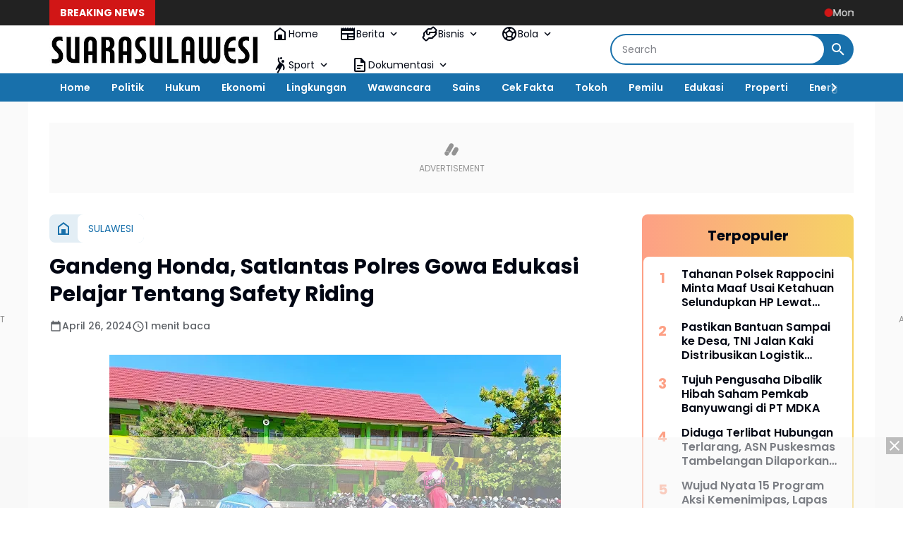

--- FILE ---
content_type: text/html; charset=UTF-8
request_url: https://www.suarasulawesi.com/2024/04/gandeng-honda-satlantas-polres-gowa.html
body_size: 141795
content:
<!DOCTYPE html>
<html dir='ltr' lang='id' xmlns='http://www.w3.org/1999/xhtml' xmlns:b='http://www.google.com/2005/gml/b' xmlns:data='http://www.google.com/2005/gml/data' xmlns:expr='http://www.google.com/2005/gml/expr'>
<head>
<meta content='width=device-width, initial-scale=1' name='viewport'/>
<meta content='text/html; charset=UTF-8' http-equiv='Content-Type'/>
<meta content='yes' name='mobile-web-app-capable'/>
<meta content='#ffffff' name='theme-color'/>
<meta content='#ffffff' name='msapplication-navbutton-color'/>
<meta content='#ffffff' name='apple-mobile-web-app-status-bar-style'/>
<meta content='blogger' name='generator'/>
<link href='https://www.suarasulawesi.com/favicon.ico' rel='icon' type='image/x-icon'/>
<link href='https://www.suarasulawesi.com/2024/04/gandeng-honda-satlantas-polres-gowa.html' rel='canonical'/>
<link rel="alternate" type="application/atom+xml" title=". - Atom" href="https://www.suarasulawesi.com/feeds/posts/default" />
<link rel="alternate" type="application/rss+xml" title=". - RSS" href="https://www.suarasulawesi.com/feeds/posts/default?alt=rss" />
<link rel="service.post" type="application/atom+xml" title=". - Atom" href="https://www.blogger.com/feeds/6963529932834985016/posts/default" />

<link rel="alternate" type="application/atom+xml" title=". - Atom" href="https://www.suarasulawesi.com/feeds/5320526546086083826/comments/default" />
<meta content='https://www.suarasulawesi.com/2024/04/gandeng-honda-satlantas-polres-gowa.html' property='og:url'/>
<meta content='Gandeng Honda, Satlantas Polres Gowa Edukasi Pelajar Tentang Safety Riding' property='og:title'/>
<meta content='' property='og:description'/>
<meta content='https://blogger.googleusercontent.com/img/b/R29vZ2xl/AVvXsEgdCu73dDcfM4FBJ7EFCPT0pfAFxvuRF5YwooJcSL9LAQswkyv6LV6NYelnzAptvPa-aqRi4NCZeDVOajVvu8M77NbtEVzJ3X8fD8yWCEThVUC710irJ0G3tsxOX_L8XJPbueLB2gfGls8d69xY23F-bCgEnnsvHQl9mzMTZlyonLBQjUIwxv3SUEsx1g/w1200-h630-p-k-no-nu/IMG-20240426-WA0004(2).jpg' property='og:image'/>
<title>Gandeng Honda, Satlantas Polres Gowa Edukasi Pelajar Tentang Safety Riding - .</title>
<meta content='summary_large_image' name='twitter:card'/>
<meta content='Gandeng Honda, Satlantas Polres Gowa Edukasi Pelajar Tentang Safety Riding' property='twitter:title'/>
<meta content='https://www.suarasulawesi.com/2024/04/gandeng-honda-satlantas-polres-gowa.html' property='twitter:url'/>
<meta content='Gandeng Honda, Satlantas Polres Gowa Edukasi Pelajar Tentang Safety Riding - . - https://www.suarasulawesi.com/' property='twitter:description'/>
<meta content='https://blogger.googleusercontent.com/img/b/R29vZ2xl/AVvXsEgdCu73dDcfM4FBJ7EFCPT0pfAFxvuRF5YwooJcSL9LAQswkyv6LV6NYelnzAptvPa-aqRi4NCZeDVOajVvu8M77NbtEVzJ3X8fD8yWCEThVUC710irJ0G3tsxOX_L8XJPbueLB2gfGls8d69xY23F-bCgEnnsvHQl9mzMTZlyonLBQjUIwxv3SUEsx1g/w1200-h630-p-k-no-nu/IMG-20240426-WA0004(2).jpg' property='twitter:image'/>
<meta content='Gandeng Honda, Satlantas Polres Gowa Edukasi Pelajar Tentang Safety Riding' name='keywords'/>
<link crossorigin='' href='https://www.blogger.com/' rel='preconnect'/>
<link crossorigin='' href='https://fonts.googleapis.com/' rel='preconnect'/>
<link crossorigin='' href='https://fonts.gstatic.com' rel='preconnect'/>
<link crossorigin='' href='https://blogger.googleusercontent.com/' rel='preconnect'/>
<link href='https://www.blogger.com/' rel='dns-prefetch'/>
<link href='https://fonts.googleapis.com/' rel='dns-prefetch'/>
<link href='https://fonts.gstatic.com' rel='dns-prefetch'/>
<link href='https://blogger.googleusercontent.com/' rel='dns-prefetch'/>
<link href='https://1.bp.blogspot.com/' rel='dns-prefetch'/>
<link href='https://2.bp.blogspot.com/' rel='dns-prefetch'/>
<link href='https://3.bp.blogspot.com/' rel='dns-prefetch'/>
<link href='https://4.bp.blogspot.com/' rel='dns-prefetch'/>
<script>
//<![CDATA[
/*! jQuery v3.6.4 | (c) OpenJS Foundation and other contributors | jquery.org/license */
!function(e,t){"use strict";"object"==typeof module&&"object"==typeof module.exports?module.exports=e.document?t(e,!0):function(e){if(!e.document)throw new Error("jQuery requires a window with a document");return t(e)}:t(e)}("undefined"!=typeof window?window:this,function(C,e){"use strict";var t=[],r=Object.getPrototypeOf,s=t.slice,g=t.flat?function(e){return t.flat.call(e)}:function(e){return t.concat.apply([],e)},u=t.push,i=t.indexOf,n={},o=n.toString,y=n.hasOwnProperty,a=y.toString,l=a.call(Object),v={},m=function(e){return"function"==typeof e&&"number"!=typeof e.nodeType&&"function"!=typeof e.item},x=function(e){return null!=e&&e===e.window},E=C.document,c={type:!0,src:!0,nonce:!0,noModule:!0};function b(e,t,n){var r,i,o=(n=n||E).createElement("script");if(o.text=e,t)for(r in c)(i=t[r]||t.getAttribute&&t.getAttribute(r))&&o.setAttribute(r,i);n.head.appendChild(o).parentNode.removeChild(o)}function w(e){return null==e?e+"":"object"==typeof e||"function"==typeof e?n[o.call(e)]||"object":typeof e}var f="3.6.4",S=function(e,t){return new S.fn.init(e,t)};function p(e){var t=!!e&&"length"in e&&e.length,n=w(e);return!m(e)&&!x(e)&&("array"===n||0===t||"number"==typeof t&&0<t&&t-1 in e)}S.fn=S.prototype={jquery:f,constructor:S,length:0,toArray:function(){return s.call(this)},get:function(e){return null==e?s.call(this):e<0?this[e+this.length]:this[e]},pushStack:function(e){var t=S.merge(this.constructor(),e);return t.prevObject=this,t},each:function(e){return S.each(this,e)},map:function(n){return this.pushStack(S.map(this,function(e,t){return n.call(e,t,e)}))},slice:function(){return this.pushStack(s.apply(this,arguments))},first:function(){return this.eq(0)},last:function(){return this.eq(-1)},even:function(){return this.pushStack(S.grep(this,function(e,t){return(t+1)%2}))},odd:function(){return this.pushStack(S.grep(this,function(e,t){return t%2}))},eq:function(e){var t=this.length,n=+e+(e<0?t:0);return this.pushStack(0<=n&&n<t?[this[n]]:[])},end:function(){return this.prevObject||this.constructor()},push:u,sort:t.sort,splice:t.splice},S.extend=S.fn.extend=function(){var e,t,n,r,i,o,a=arguments[0]||{},s=1,u=arguments.length,l=!1;for("boolean"==typeof a&&(l=a,a=arguments[s]||{},s++),"object"==typeof a||m(a)||(a={}),s===u&&(a=this,s--);s<u;s++)if(null!=(e=arguments[s]))for(t in e)r=e[t],"__proto__"!==t&&a!==r&&(l&&r&&(S.isPlainObject(r)||(i=Array.isArray(r)))?(n=a[t],o=i&&!Array.isArray(n)?[]:i||S.isPlainObject(n)?n:{},i=!1,a[t]=S.extend(l,o,r)):void 0!==r&&(a[t]=r));return a},S.extend({expando:"jQuery"+(f+Math.random()).replace(/\D/g,""),isReady:!0,error:function(e){throw new Error(e)},noop:function(){},isPlainObject:function(e){var t,n;return!(!e||"[object Object]"!==o.call(e))&&(!(t=r(e))||"function"==typeof(n=y.call(t,"constructor")&&t.constructor)&&a.call(n)===l)},isEmptyObject:function(e){var t;for(t in e)return!1;return!0},globalEval:function(e,t,n){b(e,{nonce:t&&t.nonce},n)},each:function(e,t){var n,r=0;if(p(e)){for(n=e.length;r<n;r++)if(!1===t.call(e[r],r,e[r]))break}else for(r in e)if(!1===t.call(e[r],r,e[r]))break;return e},makeArray:function(e,t){var n=t||[];return null!=e&&(p(Object(e))?S.merge(n,"string"==typeof e?[e]:e):u.call(n,e)),n},inArray:function(e,t,n){return null==t?-1:i.call(t,e,n)},merge:function(e,t){for(var n=+t.length,r=0,i=e.length;r<n;r++)e[i++]=t[r];return e.length=i,e},grep:function(e,t,n){for(var r=[],i=0,o=e.length,a=!n;i<o;i++)!t(e[i],i)!==a&&r.push(e[i]);return r},map:function(e,t,n){var r,i,o=0,a=[];if(p(e))for(r=e.length;o<r;o++)null!=(i=t(e[o],o,n))&&a.push(i);else for(o in e)null!=(i=t(e[o],o,n))&&a.push(i);return g(a)},guid:1,support:v}),"function"==typeof Symbol&&(S.fn[Symbol.iterator]=t[Symbol.iterator]),S.each("Boolean Number String Function Array Date RegExp Object Error Symbol".split(" "),function(e,t){n["[object "+t+"]"]=t.toLowerCase()});var d=function(n){var e,d,b,o,i,h,f,g,w,u,l,T,C,a,E,y,s,c,v,S="sizzle"+1*new Date,p=n.document,k=0,r=0,m=ue(),x=ue(),A=ue(),N=ue(),j=function(e,t){return e===t&&(l=!0),0},D={}.hasOwnProperty,t=[],q=t.pop,L=t.push,H=t.push,O=t.slice,P=function(e,t){for(var n=0,r=e.length;n<r;n++)if(e[n]===t)return n;return-1},R="checked|selected|async|autofocus|autoplay|controls|defer|disabled|hidden|ismap|loop|multiple|open|readonly|required|scoped",M="[\\x20\\t\\r\\n\\f]",I="(?:\\\\[\\da-fA-F]{1,6}"+M+"?|\\\\[^\\r\\n\\f]|[\\w-]|[^\0-\\x7f])+",W="\\["+M+"*("+I+")(?:"+M+"*([*^$|!~]?=)"+M+"*(?:'((?:\\\\.|[^\\\\'])*)'|\"((?:\\\\.|[^\\\\\"])*)\"|("+I+"))|)"+M+"*\\]",F=":("+I+")(?:\\((('((?:\\\\.|[^\\\\'])*)'|\"((?:\\\\.|[^\\\\\"])*)\")|((?:\\\\.|[^\\\\()[\\]]|"+W+")*)|.*)\\)|)",$=new RegExp(M+"+","g"),B=new RegExp("^"+M+"+|((?:^|[^\\\\])(?:\\\\.)*)"+M+"+$","g"),_=new RegExp("^"+M+"*,"+M+"*"),z=new RegExp("^"+M+"*([>+~]|"+M+")"+M+"*"),U=new RegExp(M+"|>"),X=new RegExp(F),V=new RegExp("^"+I+"$"),G={ID:new RegExp("^#("+I+")"),CLASS:new RegExp("^\\.("+I+")"),TAG:new RegExp("^("+I+"|[*])"),ATTR:new RegExp("^"+W),PSEUDO:new RegExp("^"+F),CHILD:new RegExp("^:(only|first|last|nth|nth-last)-(child|of-type)(?:\\("+M+"*(even|odd|(([+-]|)(\\d*)n|)"+M+"*(?:([+-]|)"+M+"*(\\d+)|))"+M+"*\\)|)","i"),bool:new RegExp("^(?:"+R+")$","i"),needsContext:new RegExp("^"+M+"*[>+~]|:(even|odd|eq|gt|lt|nth|first|last)(?:\\("+M+"*((?:-\\d)?\\d*)"+M+"*\\)|)(?=[^-]|$)","i")},Y=/HTML$/i,Q=/^(?:input|select|textarea|button)$/i,J=/^h\d$/i,K=/^[^{]+\{\s*\[native \w/,Z=/^(?:#([\w-]+)|(\w+)|\.([\w-]+))$/,ee=/[+~]/,te=new RegExp("\\\\[\\da-fA-F]{1,6}"+M+"?|\\\\([^\\r\\n\\f])","g"),ne=function(e,t){var n="0x"+e.slice(1)-65536;return t||(n<0?String.fromCharCode(n+65536):String.fromCharCode(n>>10|55296,1023&n|56320))},re=/([\0-\x1f\x7f]|^-?\d)|^-$|[^\0-\x1f\x7f-\uFFFF\w-]/g,ie=function(e,t){return t?"\0"===e?"\ufffd":e.slice(0,-1)+"\\"+e.charCodeAt(e.length-1).toString(16)+" ":"\\"+e},oe=function(){T()},ae=be(function(e){return!0===e.disabled&&"fieldset"===e.nodeName.toLowerCase()},{dir:"parentNode",next:"legend"});try{H.apply(t=O.call(p.childNodes),p.childNodes),t[p.childNodes.length].nodeType}catch(e){H={apply:t.length?function(e,t){L.apply(e,O.call(t))}:function(e,t){var n=e.length,r=0;while(e[n++]=t[r++]);e.length=n-1}}}function se(t,e,n,r){var i,o,a,s,u,l,c,f=e&&e.ownerDocument,p=e?e.nodeType:9;if(n=n||[],"string"!=typeof t||!t||1!==p&&9!==p&&11!==p)return n;if(!r&&(T(e),e=e||C,E)){if(11!==p&&(u=Z.exec(t)))if(i=u[1]){if(9===p){if(!(a=e.getElementById(i)))return n;if(a.id===i)return n.push(a),n}else if(f&&(a=f.getElementById(i))&&v(e,a)&&a.id===i)return n.push(a),n}else{if(u[2])return H.apply(n,e.getElementsByTagName(t)),n;if((i=u[3])&&d.getElementsByClassName&&e.getElementsByClassName)return H.apply(n,e.getElementsByClassName(i)),n}if(d.qsa&&!N[t+" "]&&(!y||!y.test(t))&&(1!==p||"object"!==e.nodeName.toLowerCase())){if(c=t,f=e,1===p&&(U.test(t)||z.test(t))){(f=ee.test(t)&&ve(e.parentNode)||e)===e&&d.scope||((s=e.getAttribute("id"))?s=s.replace(re,ie):e.setAttribute("id",s=S)),o=(l=h(t)).length;while(o--)l[o]=(s?"#"+s:":scope")+" "+xe(l[o]);c=l.join(",")}try{return H.apply(n,f.querySelectorAll(c)),n}catch(e){N(t,!0)}finally{s===S&&e.removeAttribute("id")}}}return g(t.replace(B,"$1"),e,n,r)}function ue(){var r=[];return function e(t,n){return r.push(t+" ")>b.cacheLength&&delete e[r.shift()],e[t+" "]=n}}function le(e){return e[S]=!0,e}function ce(e){var t=C.createElement("fieldset");try{return!!e(t)}catch(e){return!1}finally{t.parentNode&&t.parentNode.removeChild(t),t=null}}function fe(e,t){var n=e.split("|"),r=n.length;while(r--)b.attrHandle[n[r]]=t}function pe(e,t){var n=t&&e,r=n&&1===e.nodeType&&1===t.nodeType&&e.sourceIndex-t.sourceIndex;if(r)return r;if(n)while(n=n.nextSibling)if(n===t)return-1;return e?1:-1}function de(t){return function(e){return"input"===e.nodeName.toLowerCase()&&e.type===t}}function he(n){return function(e){var t=e.nodeName.toLowerCase();return("input"===t||"button"===t)&&e.type===n}}function ge(t){return function(e){return"form"in e?e.parentNode&&!1===e.disabled?"label"in e?"label"in e.parentNode?e.parentNode.disabled===t:e.disabled===t:e.isDisabled===t||e.isDisabled!==!t&&ae(e)===t:e.disabled===t:"label"in e&&e.disabled===t}}function ye(a){return le(function(o){return o=+o,le(function(e,t){var n,r=a([],e.length,o),i=r.length;while(i--)e[n=r[i]]&&(e[n]=!(t[n]=e[n]))})})}function ve(e){return e&&"undefined"!=typeof e.getElementsByTagName&&e}for(e in d=se.support={},i=se.isXML=function(e){var t=e&&e.namespaceURI,n=e&&(e.ownerDocument||e).documentElement;return!Y.test(t||n&&n.nodeName||"HTML")},T=se.setDocument=function(e){var t,n,r=e?e.ownerDocument||e:p;return r!=C&&9===r.nodeType&&r.documentElement&&(a=(C=r).documentElement,E=!i(C),p!=C&&(n=C.defaultView)&&n.top!==n&&(n.addEventListener?n.addEventListener("unload",oe,!1):n.attachEvent&&n.attachEvent("onunload",oe)),d.scope=ce(function(e){return a.appendChild(e).appendChild(C.createElement("div")),"undefined"!=typeof e.querySelectorAll&&!e.querySelectorAll(":scope fieldset div").length}),d.cssHas=ce(function(){try{return C.querySelector(":has(*,:jqfake)"),!1}catch(e){return!0}}),d.attributes=ce(function(e){return e.className="i",!e.getAttribute("className")}),d.getElementsByTagName=ce(function(e){return e.appendChild(C.createComment("")),!e.getElementsByTagName("*").length}),d.getElementsByClassName=K.test(C.getElementsByClassName),d.getById=ce(function(e){return a.appendChild(e).id=S,!C.getElementsByName||!C.getElementsByName(S).length}),d.getById?(b.filter.ID=function(e){var t=e.replace(te,ne);return function(e){return e.getAttribute("id")===t}},b.find.ID=function(e,t){if("undefined"!=typeof t.getElementById&&E){var n=t.getElementById(e);return n?[n]:[]}}):(b.filter.ID=function(e){var n=e.replace(te,ne);return function(e){var t="undefined"!=typeof e.getAttributeNode&&e.getAttributeNode("id");return t&&t.value===n}},b.find.ID=function(e,t){if("undefined"!=typeof t.getElementById&&E){var n,r,i,o=t.getElementById(e);if(o){if((n=o.getAttributeNode("id"))&&n.value===e)return[o];i=t.getElementsByName(e),r=0;while(o=i[r++])if((n=o.getAttributeNode("id"))&&n.value===e)return[o]}return[]}}),b.find.TAG=d.getElementsByTagName?function(e,t){return"undefined"!=typeof t.getElementsByTagName?t.getElementsByTagName(e):d.qsa?t.querySelectorAll(e):void 0}:function(e,t){var n,r=[],i=0,o=t.getElementsByTagName(e);if("*"===e){while(n=o[i++])1===n.nodeType&&r.push(n);return r}return o},b.find.CLASS=d.getElementsByClassName&&function(e,t){if("undefined"!=typeof t.getElementsByClassName&&E)return t.getElementsByClassName(e)},s=[],y=[],(d.qsa=K.test(C.querySelectorAll))&&(ce(function(e){var t;a.appendChild(e).innerHTML="<a id='"+S+"'></a><select id='"+S+"-\r\\' msallowcapture=''><option selected=''></option></select>",e.querySelectorAll("[msallowcapture^='']").length&&y.push("[*^$]="+M+"*(?:''|\"\")"),e.querySelectorAll("[selected]").length||y.push("\\["+M+"*(?:value|"+R+")"),e.querySelectorAll("[id~="+S+"-]").length||y.push("~="),(t=C.createElement("input")).setAttribute("name",""),e.appendChild(t),e.querySelectorAll("[name='']").length||y.push("\\["+M+"*name"+M+"*="+M+"*(?:''|\"\")"),e.querySelectorAll(":checked").length||y.push(":checked"),e.querySelectorAll("a#"+S+"+*").length||y.push(".#.+[+~]"),e.querySelectorAll("\\\f"),y.push("[\\r\\n\\f]")}),ce(function(e){e.innerHTML="<a href='' disabled='disabled'></a><select disabled='disabled'><option/></select>";var t=C.createElement("input");t.setAttribute("type","hidden"),e.appendChild(t).setAttribute("name","D"),e.querySelectorAll("[name=d]").length&&y.push("name"+M+"*[*^$|!~]?="),2!==e.querySelectorAll(":enabled").length&&y.push(":enabled",":disabled"),a.appendChild(e).disabled=!0,2!==e.querySelectorAll(":disabled").length&&y.push(":enabled",":disabled"),e.querySelectorAll("*,:x"),y.push(",.*:")})),(d.matchesSelector=K.test(c=a.matches||a.webkitMatchesSelector||a.mozMatchesSelector||a.oMatchesSelector||a.msMatchesSelector))&&ce(function(e){d.disconnectedMatch=c.call(e,"*"),c.call(e,"[s!='']:x"),s.push("!=",F)}),d.cssHas||y.push(":has"),y=y.length&&new RegExp(y.join("|")),s=s.length&&new RegExp(s.join("|")),t=K.test(a.compareDocumentPosition),v=t||K.test(a.contains)?function(e,t){var n=9===e.nodeType&&e.documentElement||e,r=t&&t.parentNode;return e===r||!(!r||1!==r.nodeType||!(n.contains?n.contains(r):e.compareDocumentPosition&&16&e.compareDocumentPosition(r)))}:function(e,t){if(t)while(t=t.parentNode)if(t===e)return!0;return!1},j=t?function(e,t){if(e===t)return l=!0,0;var n=!e.compareDocumentPosition-!t.compareDocumentPosition;return n||(1&(n=(e.ownerDocument||e)==(t.ownerDocument||t)?e.compareDocumentPosition(t):1)||!d.sortDetached&&t.compareDocumentPosition(e)===n?e==C||e.ownerDocument==p&&v(p,e)?-1:t==C||t.ownerDocument==p&&v(p,t)?1:u?P(u,e)-P(u,t):0:4&n?-1:1)}:function(e,t){if(e===t)return l=!0,0;var n,r=0,i=e.parentNode,o=t.parentNode,a=[e],s=[t];if(!i||!o)return e==C?-1:t==C?1:i?-1:o?1:u?P(u,e)-P(u,t):0;if(i===o)return pe(e,t);n=e;while(n=n.parentNode)a.unshift(n);n=t;while(n=n.parentNode)s.unshift(n);while(a[r]===s[r])r++;return r?pe(a[r],s[r]):a[r]==p?-1:s[r]==p?1:0}),C},se.matches=function(e,t){return se(e,null,null,t)},se.matchesSelector=function(e,t){if(T(e),d.matchesSelector&&E&&!N[t+" "]&&(!s||!s.test(t))&&(!y||!y.test(t)))try{var n=c.call(e,t);if(n||d.disconnectedMatch||e.document&&11!==e.document.nodeType)return n}catch(e){N(t,!0)}return 0<se(t,C,null,[e]).length},se.contains=function(e,t){return(e.ownerDocument||e)!=C&&T(e),v(e,t)},se.attr=function(e,t){(e.ownerDocument||e)!=C&&T(e);var n=b.attrHandle[t.toLowerCase()],r=n&&D.call(b.attrHandle,t.toLowerCase())?n(e,t,!E):void 0;return void 0!==r?r:d.attributes||!E?e.getAttribute(t):(r=e.getAttributeNode(t))&&r.specified?r.value:null},se.escape=function(e){return(e+"").replace(re,ie)},se.error=function(e){throw new Error("Syntax error, unrecognized expression: "+e)},se.uniqueSort=function(e){var t,n=[],r=0,i=0;if(l=!d.detectDuplicates,u=!d.sortStable&&e.slice(0),e.sort(j),l){while(t=e[i++])t===e[i]&&(r=n.push(i));while(r--)e.splice(n[r],1)}return u=null,e},o=se.getText=function(e){var t,n="",r=0,i=e.nodeType;if(i){if(1===i||9===i||11===i){if("string"==typeof e.textContent)return e.textContent;for(e=e.firstChild;e;e=e.nextSibling)n+=o(e)}else if(3===i||4===i)return e.nodeValue}else while(t=e[r++])n+=o(t);return n},(b=se.selectors={cacheLength:50,createPseudo:le,match:G,attrHandle:{},find:{},relative:{">":{dir:"parentNode",first:!0}," ":{dir:"parentNode"},"+":{dir:"previousSibling",first:!0},"~":{dir:"previousSibling"}},preFilter:{ATTR:function(e){return e[1]=e[1].replace(te,ne),e[3]=(e[3]||e[4]||e[5]||"").replace(te,ne),"~="===e[2]&&(e[3]=" "+e[3]+" "),e.slice(0,4)},CHILD:function(e){return e[1]=e[1].toLowerCase(),"nth"===e[1].slice(0,3)?(e[3]||se.error(e[0]),e[4]=+(e[4]?e[5]+(e[6]||1):2*("even"===e[3]||"odd"===e[3])),e[5]=+(e[7]+e[8]||"odd"===e[3])):e[3]&&se.error(e[0]),e},PSEUDO:function(e){var t,n=!e[6]&&e[2];return G.CHILD.test(e[0])?null:(e[3]?e[2]=e[4]||e[5]||"":n&&X.test(n)&&(t=h(n,!0))&&(t=n.indexOf(")",n.length-t)-n.length)&&(e[0]=e[0].slice(0,t),e[2]=n.slice(0,t)),e.slice(0,3))}},filter:{TAG:function(e){var t=e.replace(te,ne).toLowerCase();return"*"===e?function(){return!0}:function(e){return e.nodeName&&e.nodeName.toLowerCase()===t}},CLASS:function(e){var t=m[e+" "];return t||(t=new RegExp("(^|"+M+")"+e+"("+M+"|$)"))&&m(e,function(e){return t.test("string"==typeof e.className&&e.className||"undefined"!=typeof e.getAttribute&&e.getAttribute("class")||"")})},ATTR:function(n,r,i){return function(e){var t=se.attr(e,n);return null==t?"!="===r:!r||(t+="","="===r?t===i:"!="===r?t!==i:"^="===r?i&&0===t.indexOf(i):"*="===r?i&&-1<t.indexOf(i):"$="===r?i&&t.slice(-i.length)===i:"~="===r?-1<(" "+t.replace($," ")+" ").indexOf(i):"|="===r&&(t===i||t.slice(0,i.length+1)===i+"-"))}},CHILD:function(h,e,t,g,y){var v="nth"!==h.slice(0,3),m="last"!==h.slice(-4),x="of-type"===e;return 1===g&&0===y?function(e){return!!e.parentNode}:function(e,t,n){var r,i,o,a,s,u,l=v!==m?"nextSibling":"previousSibling",c=e.parentNode,f=x&&e.nodeName.toLowerCase(),p=!n&&!x,d=!1;if(c){if(v){while(l){a=e;while(a=a[l])if(x?a.nodeName.toLowerCase()===f:1===a.nodeType)return!1;u=l="only"===h&&!u&&"nextSibling"}return!0}if(u=[m?c.firstChild:c.lastChild],m&&p){d=(s=(r=(i=(o=(a=c)[S]||(a[S]={}))[a.uniqueID]||(o[a.uniqueID]={}))[h]||[])[0]===k&&r[1])&&r[2],a=s&&c.childNodes[s];while(a=++s&&a&&a[l]||(d=s=0)||u.pop())if(1===a.nodeType&&++d&&a===e){i[h]=[k,s,d];break}}else if(p&&(d=s=(r=(i=(o=(a=e)[S]||(a[S]={}))[a.uniqueID]||(o[a.uniqueID]={}))[h]||[])[0]===k&&r[1]),!1===d)while(a=++s&&a&&a[l]||(d=s=0)||u.pop())if((x?a.nodeName.toLowerCase()===f:1===a.nodeType)&&++d&&(p&&((i=(o=a[S]||(a[S]={}))[a.uniqueID]||(o[a.uniqueID]={}))[h]=[k,d]),a===e))break;return(d-=y)===g||d%g==0&&0<=d/g}}},PSEUDO:function(e,o){var t,a=b.pseudos[e]||b.setFilters[e.toLowerCase()]||se.error("unsupported pseudo: "+e);return a[S]?a(o):1<a.length?(t=[e,e,"",o],b.setFilters.hasOwnProperty(e.toLowerCase())?le(function(e,t){var n,r=a(e,o),i=r.length;while(i--)e[n=P(e,r[i])]=!(t[n]=r[i])}):function(e){return a(e,0,t)}):a}},pseudos:{not:le(function(e){var r=[],i=[],s=f(e.replace(B,"$1"));return s[S]?le(function(e,t,n,r){var i,o=s(e,null,r,[]),a=e.length;while(a--)(i=o[a])&&(e[a]=!(t[a]=i))}):function(e,t,n){return r[0]=e,s(r,null,n,i),r[0]=null,!i.pop()}}),has:le(function(t){return function(e){return 0<se(t,e).length}}),contains:le(function(t){return t=t.replace(te,ne),function(e){return-1<(e.textContent||o(e)).indexOf(t)}}),lang:le(function(n){return V.test(n||"")||se.error("unsupported lang: "+n),n=n.replace(te,ne).toLowerCase(),function(e){var t;do{if(t=E?e.lang:e.getAttribute("xml:lang")||e.getAttribute("lang"))return(t=t.toLowerCase())===n||0===t.indexOf(n+"-")}while((e=e.parentNode)&&1===e.nodeType);return!1}}),target:function(e){var t=n.location&&n.location.hash;return t&&t.slice(1)===e.id},root:function(e){return e===a},focus:function(e){return e===C.activeElement&&(!C.hasFocus||C.hasFocus())&&!!(e.type||e.href||~e.tabIndex)},enabled:ge(!1),disabled:ge(!0),checked:function(e){var t=e.nodeName.toLowerCase();return"input"===t&&!!e.checked||"option"===t&&!!e.selected},selected:function(e){return e.parentNode&&e.parentNode.selectedIndex,!0===e.selected},empty:function(e){for(e=e.firstChild;e;e=e.nextSibling)if(e.nodeType<6)return!1;return!0},parent:function(e){return!b.pseudos.empty(e)},header:function(e){return J.test(e.nodeName)},input:function(e){return Q.test(e.nodeName)},button:function(e){var t=e.nodeName.toLowerCase();return"input"===t&&"button"===e.type||"button"===t},text:function(e){var t;return"input"===e.nodeName.toLowerCase()&&"text"===e.type&&(null==(t=e.getAttribute("type"))||"text"===t.toLowerCase())},first:ye(function(){return[0]}),last:ye(function(e,t){return[t-1]}),eq:ye(function(e,t,n){return[n<0?n+t:n]}),even:ye(function(e,t){for(var n=0;n<t;n+=2)e.push(n);return e}),odd:ye(function(e,t){for(var n=1;n<t;n+=2)e.push(n);return e}),lt:ye(function(e,t,n){for(var r=n<0?n+t:t<n?t:n;0<=--r;)e.push(r);return e}),gt:ye(function(e,t,n){for(var r=n<0?n+t:n;++r<t;)e.push(r);return e})}}).pseudos.nth=b.pseudos.eq,{radio:!0,checkbox:!0,file:!0,password:!0,image:!0})b.pseudos[e]=de(e);for(e in{submit:!0,reset:!0})b.pseudos[e]=he(e);function me(){}function xe(e){for(var t=0,n=e.length,r="";t<n;t++)r+=e[t].value;return r}function be(s,e,t){var u=e.dir,l=e.next,c=l||u,f=t&&"parentNode"===c,p=r++;return e.first?function(e,t,n){while(e=e[u])if(1===e.nodeType||f)return s(e,t,n);return!1}:function(e,t,n){var r,i,o,a=[k,p];if(n){while(e=e[u])if((1===e.nodeType||f)&&s(e,t,n))return!0}else while(e=e[u])if(1===e.nodeType||f)if(i=(o=e[S]||(e[S]={}))[e.uniqueID]||(o[e.uniqueID]={}),l&&l===e.nodeName.toLowerCase())e=e[u]||e;else{if((r=i[c])&&r[0]===k&&r[1]===p)return a[2]=r[2];if((i[c]=a)[2]=s(e,t,n))return!0}return!1}}function we(i){return 1<i.length?function(e,t,n){var r=i.length;while(r--)if(!i[r](e,t,n))return!1;return!0}:i[0]}function Te(e,t,n,r,i){for(var o,a=[],s=0,u=e.length,l=null!=t;s<u;s++)(o=e[s])&&(n&&!n(o,r,i)||(a.push(o),l&&t.push(s)));return a}function Ce(d,h,g,y,v,e){return y&&!y[S]&&(y=Ce(y)),v&&!v[S]&&(v=Ce(v,e)),le(function(e,t,n,r){var i,o,a,s=[],u=[],l=t.length,c=e||function(e,t,n){for(var r=0,i=t.length;r<i;r++)se(e,t[r],n);return n}(h||"*",n.nodeType?[n]:n,[]),f=!d||!e&&h?c:Te(c,s,d,n,r),p=g?v||(e?d:l||y)?[]:t:f;if(g&&g(f,p,n,r),y){i=Te(p,u),y(i,[],n,r),o=i.length;while(o--)(a=i[o])&&(p[u[o]]=!(f[u[o]]=a))}if(e){if(v||d){if(v){i=[],o=p.length;while(o--)(a=p[o])&&i.push(f[o]=a);v(null,p=[],i,r)}o=p.length;while(o--)(a=p[o])&&-1<(i=v?P(e,a):s[o])&&(e[i]=!(t[i]=a))}}else p=Te(p===t?p.splice(l,p.length):p),v?v(null,t,p,r):H.apply(t,p)})}function Ee(e){for(var i,t,n,r=e.length,o=b.relative[e[0].type],a=o||b.relative[" "],s=o?1:0,u=be(function(e){return e===i},a,!0),l=be(function(e){return-1<P(i,e)},a,!0),c=[function(e,t,n){var r=!o&&(n||t!==w)||((i=t).nodeType?u(e,t,n):l(e,t,n));return i=null,r}];s<r;s++)if(t=b.relative[e[s].type])c=[be(we(c),t)];else{if((t=b.filter[e[s].type].apply(null,e[s].matches))[S]){for(n=++s;n<r;n++)if(b.relative[e[n].type])break;return Ce(1<s&&we(c),1<s&&xe(e.slice(0,s-1).concat({value:" "===e[s-2].type?"*":""})).replace(B,"$1"),t,s<n&&Ee(e.slice(s,n)),n<r&&Ee(e=e.slice(n)),n<r&&xe(e))}c.push(t)}return we(c)}return me.prototype=b.filters=b.pseudos,b.setFilters=new me,h=se.tokenize=function(e,t){var n,r,i,o,a,s,u,l=x[e+" "];if(l)return t?0:l.slice(0);a=e,s=[],u=b.preFilter;while(a){for(o in n&&!(r=_.exec(a))||(r&&(a=a.slice(r[0].length)||a),s.push(i=[])),n=!1,(r=z.exec(a))&&(n=r.shift(),i.push({value:n,type:r[0].replace(B," ")}),a=a.slice(n.length)),b.filter)!(r=G[o].exec(a))||u[o]&&!(r=u[o](r))||(n=r.shift(),i.push({value:n,type:o,matches:r}),a=a.slice(n.length));if(!n)break}return t?a.length:a?se.error(e):x(e,s).slice(0)},f=se.compile=function(e,t){var n,y,v,m,x,r,i=[],o=[],a=A[e+" "];if(!a){t||(t=h(e)),n=t.length;while(n--)(a=Ee(t[n]))[S]?i.push(a):o.push(a);(a=A(e,(y=o,m=0<(v=i).length,x=0<y.length,r=function(e,t,n,r,i){var o,a,s,u=0,l="0",c=e&&[],f=[],p=w,d=e||x&&b.find.TAG("*",i),h=k+=null==p?1:Math.random()||.1,g=d.length;for(i&&(w=t==C||t||i);l!==g&&null!=(o=d[l]);l++){if(x&&o){a=0,t||o.ownerDocument==C||(T(o),n=!E);while(s=y[a++])if(s(o,t||C,n)){r.push(o);break}i&&(k=h)}m&&((o=!s&&o)&&u--,e&&c.push(o))}if(u+=l,m&&l!==u){a=0;while(s=v[a++])s(c,f,t,n);if(e){if(0<u)while(l--)c[l]||f[l]||(f[l]=q.call(r));f=Te(f)}H.apply(r,f),i&&!e&&0<f.length&&1<u+v.length&&se.uniqueSort(r)}return i&&(k=h,w=p),c},m?le(r):r))).selector=e}return a},g=se.select=function(e,t,n,r){var i,o,a,s,u,l="function"==typeof e&&e,c=!r&&h(e=l.selector||e);if(n=n||[],1===c.length){if(2<(o=c[0]=c[0].slice(0)).length&&"ID"===(a=o[0]).type&&9===t.nodeType&&E&&b.relative[o[1].type]){if(!(t=(b.find.ID(a.matches[0].replace(te,ne),t)||[])[0]))return n;l&&(t=t.parentNode),e=e.slice(o.shift().value.length)}i=G.needsContext.test(e)?0:o.length;while(i--){if(a=o[i],b.relative[s=a.type])break;if((u=b.find[s])&&(r=u(a.matches[0].replace(te,ne),ee.test(o[0].type)&&ve(t.parentNode)||t))){if(o.splice(i,1),!(e=r.length&&xe(o)))return H.apply(n,r),n;break}}}return(l||f(e,c))(r,t,!E,n,!t||ee.test(e)&&ve(t.parentNode)||t),n},d.sortStable=S.split("").sort(j).join("")===S,d.detectDuplicates=!!l,T(),d.sortDetached=ce(function(e){return 1&e.compareDocumentPosition(C.createElement("fieldset"))}),ce(function(e){return e.innerHTML="<a href='#'></a>","#"===e.firstChild.getAttribute("href")})||fe("type|href|height|width",function(e,t,n){if(!n)return e.getAttribute(t,"type"===t.toLowerCase()?1:2)}),d.attributes&&ce(function(e){return e.innerHTML="<input/>",e.firstChild.setAttribute("value",""),""===e.firstChild.getAttribute("value")})||fe("value",function(e,t,n){if(!n&&"input"===e.nodeName.toLowerCase())return e.defaultValue}),ce(function(e){return null==e.getAttribute("disabled")})||fe(R,function(e,t,n){var r;if(!n)return!0===e[t]?t.toLowerCase():(r=e.getAttributeNode(t))&&r.specified?r.value:null}),se}(C);S.find=d,S.expr=d.selectors,S.expr[":"]=S.expr.pseudos,S.uniqueSort=S.unique=d.uniqueSort,S.text=d.getText,S.isXMLDoc=d.isXML,S.contains=d.contains,S.escapeSelector=d.escape;var h=function(e,t,n){var r=[],i=void 0!==n;while((e=e[t])&&9!==e.nodeType)if(1===e.nodeType){if(i&&S(e).is(n))break;r.push(e)}return r},T=function(e,t){for(var n=[];e;e=e.nextSibling)1===e.nodeType&&e!==t&&n.push(e);return n},k=S.expr.match.needsContext;function A(e,t){return e.nodeName&&e.nodeName.toLowerCase()===t.toLowerCase()}var N=/^<([a-z][^\/\0>:\x20\t\r\n\f]*)[\x20\t\r\n\f]*\/?>(?:<\/\1>|)$/i;function j(e,n,r){return m(n)?S.grep(e,function(e,t){return!!n.call(e,t,e)!==r}):n.nodeType?S.grep(e,function(e){return e===n!==r}):"string"!=typeof n?S.grep(e,function(e){return-1<i.call(n,e)!==r}):S.filter(n,e,r)}S.filter=function(e,t,n){var r=t[0];return n&&(e=":not("+e+")"),1===t.length&&1===r.nodeType?S.find.matchesSelector(r,e)?[r]:[]:S.find.matches(e,S.grep(t,function(e){return 1===e.nodeType}))},S.fn.extend({find:function(e){var t,n,r=this.length,i=this;if("string"!=typeof e)return this.pushStack(S(e).filter(function(){for(t=0;t<r;t++)if(S.contains(i[t],this))return!0}));for(n=this.pushStack([]),t=0;t<r;t++)S.find(e,i[t],n);return 1<r?S.uniqueSort(n):n},filter:function(e){return this.pushStack(j(this,e||[],!1))},not:function(e){return this.pushStack(j(this,e||[],!0))},is:function(e){return!!j(this,"string"==typeof e&&k.test(e)?S(e):e||[],!1).length}});var D,q=/^(?:\s*(<[\w\W]+>)[^>]*|#([\w-]+))$/;(S.fn.init=function(e,t,n){var r,i;if(!e)return this;if(n=n||D,"string"==typeof e){if(!(r="<"===e[0]&&">"===e[e.length-1]&&3<=e.length?[null,e,null]:q.exec(e))||!r[1]&&t)return!t||t.jquery?(t||n).find(e):this.constructor(t).find(e);if(r[1]){if(t=t instanceof S?t[0]:t,S.merge(this,S.parseHTML(r[1],t&&t.nodeType?t.ownerDocument||t:E,!0)),N.test(r[1])&&S.isPlainObject(t))for(r in t)m(this[r])?this[r](t[r]):this.attr(r,t[r]);return this}return(i=E.getElementById(r[2]))&&(this[0]=i,this.length=1),this}return e.nodeType?(this[0]=e,this.length=1,this):m(e)?void 0!==n.ready?n.ready(e):e(S):S.makeArray(e,this)}).prototype=S.fn,D=S(E);var L=/^(?:parents|prev(?:Until|All))/,H={children:!0,contents:!0,next:!0,prev:!0};function O(e,t){while((e=e[t])&&1!==e.nodeType);return e}S.fn.extend({has:function(e){var t=S(e,this),n=t.length;return this.filter(function(){for(var e=0;e<n;e++)if(S.contains(this,t[e]))return!0})},closest:function(e,t){var n,r=0,i=this.length,o=[],a="string"!=typeof e&&S(e);if(!k.test(e))for(;r<i;r++)for(n=this[r];n&&n!==t;n=n.parentNode)if(n.nodeType<11&&(a?-1<a.index(n):1===n.nodeType&&S.find.matchesSelector(n,e))){o.push(n);break}return this.pushStack(1<o.length?S.uniqueSort(o):o)},index:function(e){return e?"string"==typeof e?i.call(S(e),this[0]):i.call(this,e.jquery?e[0]:e):this[0]&&this[0].parentNode?this.first().prevAll().length:-1},add:function(e,t){return this.pushStack(S.uniqueSort(S.merge(this.get(),S(e,t))))},addBack:function(e){return this.add(null==e?this.prevObject:this.prevObject.filter(e))}}),S.each({parent:function(e){var t=e.parentNode;return t&&11!==t.nodeType?t:null},parents:function(e){return h(e,"parentNode")},parentsUntil:function(e,t,n){return h(e,"parentNode",n)},next:function(e){return O(e,"nextSibling")},prev:function(e){return O(e,"previousSibling")},nextAll:function(e){return h(e,"nextSibling")},prevAll:function(e){return h(e,"previousSibling")},nextUntil:function(e,t,n){return h(e,"nextSibling",n)},prevUntil:function(e,t,n){return h(e,"previousSibling",n)},siblings:function(e){return T((e.parentNode||{}).firstChild,e)},children:function(e){return T(e.firstChild)},contents:function(e){return null!=e.contentDocument&&r(e.contentDocument)?e.contentDocument:(A(e,"template")&&(e=e.content||e),S.merge([],e.childNodes))}},function(r,i){S.fn[r]=function(e,t){var n=S.map(this,i,e);return"Until"!==r.slice(-5)&&(t=e),t&&"string"==typeof t&&(n=S.filter(t,n)),1<this.length&&(H[r]||S.uniqueSort(n),L.test(r)&&n.reverse()),this.pushStack(n)}});var P=/[^\x20\t\r\n\f]+/g;function R(e){return e}function M(e){throw e}function I(e,t,n,r){var i;try{e&&m(i=e.promise)?i.call(e).done(t).fail(n):e&&m(i=e.then)?i.call(e,t,n):t.apply(void 0,[e].slice(r))}catch(e){n.apply(void 0,[e])}}S.Callbacks=function(r){var e,n;r="string"==typeof r?(e=r,n={},S.each(e.match(P)||[],function(e,t){n[t]=!0}),n):S.extend({},r);var i,t,o,a,s=[],u=[],l=-1,c=function(){for(a=a||r.once,o=i=!0;u.length;l=-1){t=u.shift();while(++l<s.length)!1===s[l].apply(t[0],t[1])&&r.stopOnFalse&&(l=s.length,t=!1)}r.memory||(t=!1),i=!1,a&&(s=t?[]:"")},f={add:function(){return s&&(t&&!i&&(l=s.length-1,u.push(t)),function n(e){S.each(e,function(e,t){m(t)?r.unique&&f.has(t)||s.push(t):t&&t.length&&"string"!==w(t)&&n(t)})}(arguments),t&&!i&&c()),this},remove:function(){return S.each(arguments,function(e,t){var n;while(-1<(n=S.inArray(t,s,n)))s.splice(n,1),n<=l&&l--}),this},has:function(e){return e?-1<S.inArray(e,s):0<s.length},empty:function(){return s&&(s=[]),this},disable:function(){return a=u=[],s=t="",this},disabled:function(){return!s},lock:function(){return a=u=[],t||i||(s=t=""),this},locked:function(){return!!a},fireWith:function(e,t){return a||(t=[e,(t=t||[]).slice?t.slice():t],u.push(t),i||c()),this},fire:function(){return f.fireWith(this,arguments),this},fired:function(){return!!o}};return f},S.extend({Deferred:function(e){var o=[["notify","progress",S.Callbacks("memory"),S.Callbacks("memory"),2],["resolve","done",S.Callbacks("once memory"),S.Callbacks("once memory"),0,"resolved"],["reject","fail",S.Callbacks("once memory"),S.Callbacks("once memory"),1,"rejected"]],i="pending",a={state:function(){return i},always:function(){return s.done(arguments).fail(arguments),this},"catch":function(e){return a.then(null,e)},pipe:function(){var i=arguments;return S.Deferred(function(r){S.each(o,function(e,t){var n=m(i[t[4]])&&i[t[4]];s[t[1]](function(){var e=n&&n.apply(this,arguments);e&&m(e.promise)?e.promise().progress(r.notify).done(r.resolve).fail(r.reject):r[t[0]+"With"](this,n?[e]:arguments)})}),i=null}).promise()},then:function(t,n,r){var u=0;function l(i,o,a,s){return function(){var n=this,r=arguments,e=function(){var e,t;if(!(i<u)){if((e=a.apply(n,r))===o.promise())throw new TypeError("Thenable self-resolution");t=e&&("object"==typeof e||"function"==typeof e)&&e.then,m(t)?s?t.call(e,l(u,o,R,s),l(u,o,M,s)):(u++,t.call(e,l(u,o,R,s),l(u,o,M,s),l(u,o,R,o.notifyWith))):(a!==R&&(n=void 0,r=[e]),(s||o.resolveWith)(n,r))}},t=s?e:function(){try{e()}catch(e){S.Deferred.exceptionHook&&S.Deferred.exceptionHook(e,t.stackTrace),u<=i+1&&(a!==M&&(n=void 0,r=[e]),o.rejectWith(n,r))}};i?t():(S.Deferred.getStackHook&&(t.stackTrace=S.Deferred.getStackHook()),C.setTimeout(t))}}return S.Deferred(function(e){o[0][3].add(l(0,e,m(r)?r:R,e.notifyWith)),o[1][3].add(l(0,e,m(t)?t:R)),o[2][3].add(l(0,e,m(n)?n:M))}).promise()},promise:function(e){return null!=e?S.extend(e,a):a}},s={};return S.each(o,function(e,t){var n=t[2],r=t[5];a[t[1]]=n.add,r&&n.add(function(){i=r},o[3-e][2].disable,o[3-e][3].disable,o[0][2].lock,o[0][3].lock),n.add(t[3].fire),s[t[0]]=function(){return s[t[0]+"With"](this===s?void 0:this,arguments),this},s[t[0]+"With"]=n.fireWith}),a.promise(s),e&&e.call(s,s),s},when:function(e){var n=arguments.length,t=n,r=Array(t),i=s.call(arguments),o=S.Deferred(),a=function(t){return function(e){r[t]=this,i[t]=1<arguments.length?s.call(arguments):e,--n||o.resolveWith(r,i)}};if(n<=1&&(I(e,o.done(a(t)).resolve,o.reject,!n),"pending"===o.state()||m(i[t]&&i[t].then)))return o.then();while(t--)I(i[t],a(t),o.reject);return o.promise()}});var W=/^(Eval|Internal|Range|Reference|Syntax|Type|URI)Error$/;S.Deferred.exceptionHook=function(e,t){C.console&&C.console.warn&&e&&W.test(e.name)&&C.console.warn("jQuery.Deferred exception: "+e.message,e.stack,t)},S.readyException=function(e){C.setTimeout(function(){throw e})};var F=S.Deferred();function $(){E.removeEventListener("DOMContentLoaded",$),C.removeEventListener("load",$),S.ready()}S.fn.ready=function(e){return F.then(e)["catch"](function(e){S.readyException(e)}),this},S.extend({isReady:!1,readyWait:1,ready:function(e){(!0===e?--S.readyWait:S.isReady)||(S.isReady=!0)!==e&&0<--S.readyWait||F.resolveWith(E,[S])}}),S.ready.then=F.then,"complete"===E.readyState||"loading"!==E.readyState&&!E.documentElement.doScroll?C.setTimeout(S.ready):(E.addEventListener("DOMContentLoaded",$),C.addEventListener("load",$));var B=function(e,t,n,r,i,o,a){var s=0,u=e.length,l=null==n;if("object"===w(n))for(s in i=!0,n)B(e,t,s,n[s],!0,o,a);else if(void 0!==r&&(i=!0,m(r)||(a=!0),l&&(a?(t.call(e,r),t=null):(l=t,t=function(e,t,n){return l.call(S(e),n)})),t))for(;s<u;s++)t(e[s],n,a?r:r.call(e[s],s,t(e[s],n)));return i?e:l?t.call(e):u?t(e[0],n):o},_=/^-ms-/,z=/-([a-z])/g;function U(e,t){return t.toUpperCase()}function X(e){return e.replace(_,"ms-").replace(z,U)}var V=function(e){return 1===e.nodeType||9===e.nodeType||!+e.nodeType};function G(){this.expando=S.expando+G.uid++}G.uid=1,G.prototype={cache:function(e){var t=e[this.expando];return t||(t={},V(e)&&(e.nodeType?e[this.expando]=t:Object.defineProperty(e,this.expando,{value:t,configurable:!0}))),t},set:function(e,t,n){var r,i=this.cache(e);if("string"==typeof t)i[X(t)]=n;else for(r in t)i[X(r)]=t[r];return i},get:function(e,t){return void 0===t?this.cache(e):e[this.expando]&&e[this.expando][X(t)]},access:function(e,t,n){return void 0===t||t&&"string"==typeof t&&void 0===n?this.get(e,t):(this.set(e,t,n),void 0!==n?n:t)},remove:function(e,t){var n,r=e[this.expando];if(void 0!==r){if(void 0!==t){n=(t=Array.isArray(t)?t.map(X):(t=X(t))in r?[t]:t.match(P)||[]).length;while(n--)delete r[t[n]]}(void 0===t||S.isEmptyObject(r))&&(e.nodeType?e[this.expando]=void 0:delete e[this.expando])}},hasData:function(e){var t=e[this.expando];return void 0!==t&&!S.isEmptyObject(t)}};var Y=new G,Q=new G,J=/^(?:\{[\w\W]*\}|\[[\w\W]*\])$/,K=/[A-Z]/g;function Z(e,t,n){var r,i;if(void 0===n&&1===e.nodeType)if(r="data-"+t.replace(K,"-$&").toLowerCase(),"string"==typeof(n=e.getAttribute(r))){try{n="true"===(i=n)||"false"!==i&&("null"===i?null:i===+i+""?+i:J.test(i)?JSON.parse(i):i)}catch(e){}Q.set(e,t,n)}else n=void 0;return n}S.extend({hasData:function(e){return Q.hasData(e)||Y.hasData(e)},data:function(e,t,n){return Q.access(e,t,n)},removeData:function(e,t){Q.remove(e,t)},_data:function(e,t,n){return Y.access(e,t,n)},_removeData:function(e,t){Y.remove(e,t)}}),S.fn.extend({data:function(n,e){var t,r,i,o=this[0],a=o&&o.attributes;if(void 0===n){if(this.length&&(i=Q.get(o),1===o.nodeType&&!Y.get(o,"hasDataAttrs"))){t=a.length;while(t--)a[t]&&0===(r=a[t].name).indexOf("data-")&&(r=X(r.slice(5)),Z(o,r,i[r]));Y.set(o,"hasDataAttrs",!0)}return i}return"object"==typeof n?this.each(function(){Q.set(this,n)}):B(this,function(e){var t;if(o&&void 0===e)return void 0!==(t=Q.get(o,n))?t:void 0!==(t=Z(o,n))?t:void 0;this.each(function(){Q.set(this,n,e)})},null,e,1<arguments.length,null,!0)},removeData:function(e){return this.each(function(){Q.remove(this,e)})}}),S.extend({queue:function(e,t,n){var r;if(e)return t=(t||"fx")+"queue",r=Y.get(e,t),n&&(!r||Array.isArray(n)?r=Y.access(e,t,S.makeArray(n)):r.push(n)),r||[]},dequeue:function(e,t){t=t||"fx";var n=S.queue(e,t),r=n.length,i=n.shift(),o=S._queueHooks(e,t);"inprogress"===i&&(i=n.shift(),r--),i&&("fx"===t&&n.unshift("inprogress"),delete o.stop,i.call(e,function(){S.dequeue(e,t)},o)),!r&&o&&o.empty.fire()},_queueHooks:function(e,t){var n=t+"queueHooks";return Y.get(e,n)||Y.access(e,n,{empty:S.Callbacks("once memory").add(function(){Y.remove(e,[t+"queue",n])})})}}),S.fn.extend({queue:function(t,n){var e=2;return"string"!=typeof t&&(n=t,t="fx",e--),arguments.length<e?S.queue(this[0],t):void 0===n?this:this.each(function(){var e=S.queue(this,t,n);S._queueHooks(this,t),"fx"===t&&"inprogress"!==e[0]&&S.dequeue(this,t)})},dequeue:function(e){return this.each(function(){S.dequeue(this,e)})},clearQueue:function(e){return this.queue(e||"fx",[])},promise:function(e,t){var n,r=1,i=S.Deferred(),o=this,a=this.length,s=function(){--r||i.resolveWith(o,[o])};"string"!=typeof e&&(t=e,e=void 0),e=e||"fx";while(a--)(n=Y.get(o[a],e+"queueHooks"))&&n.empty&&(r++,n.empty.add(s));return s(),i.promise(t)}});var ee=/[+-]?(?:\d*\.|)\d+(?:[eE][+-]?\d+|)/.source,te=new RegExp("^(?:([+-])=|)("+ee+")([a-z%]*)$","i"),ne=["Top","Right","Bottom","Left"],re=E.documentElement,ie=function(e){return S.contains(e.ownerDocument,e)},oe={composed:!0};re.getRootNode&&(ie=function(e){return S.contains(e.ownerDocument,e)||e.getRootNode(oe)===e.ownerDocument});var ae=function(e,t){return"none"===(e=t||e).style.display||""===e.style.display&&ie(e)&&"none"===S.css(e,"display")};function se(e,t,n,r){var i,o,a=20,s=r?function(){return r.cur()}:function(){return S.css(e,t,"")},u=s(),l=n&&n[3]||(S.cssNumber[t]?"":"px"),c=e.nodeType&&(S.cssNumber[t]||"px"!==l&&+u)&&te.exec(S.css(e,t));if(c&&c[3]!==l){u/=2,l=l||c[3],c=+u||1;while(a--)S.style(e,t,c+l),(1-o)*(1-(o=s()/u||.5))<=0&&(a=0),c/=o;c*=2,S.style(e,t,c+l),n=n||[]}return n&&(c=+c||+u||0,i=n[1]?c+(n[1]+1)*n[2]:+n[2],r&&(r.unit=l,r.start=c,r.end=i)),i}var ue={};function le(e,t){for(var n,r,i,o,a,s,u,l=[],c=0,f=e.length;c<f;c++)(r=e[c]).style&&(n=r.style.display,t?("none"===n&&(l[c]=Y.get(r,"display")||null,l[c]||(r.style.display="")),""===r.style.display&&ae(r)&&(l[c]=(u=a=o=void 0,a=(i=r).ownerDocument,s=i.nodeName,(u=ue[s])||(o=a.body.appendChild(a.createElement(s)),u=S.css(o,"display"),o.parentNode.removeChild(o),"none"===u&&(u="block"),ue[s]=u)))):"none"!==n&&(l[c]="none",Y.set(r,"display",n)));for(c=0;c<f;c++)null!=l[c]&&(e[c].style.display=l[c]);return e}S.fn.extend({show:function(){return le(this,!0)},hide:function(){return le(this)},toggle:function(e){return"boolean"==typeof e?e?this.show():this.hide():this.each(function(){ae(this)?S(this).show():S(this).hide()})}});var ce,fe,pe=/^(?:checkbox|radio)$/i,de=/<([a-z][^\/\0>\x20\t\r\n\f]*)/i,he=/^$|^module$|\/(?:java|ecma)script/i;ce=E.createDocumentFragment().appendChild(E.createElement("div")),(fe=E.createElement("input")).setAttribute("type","radio"),fe.setAttribute("checked","checked"),fe.setAttribute("name","t"),ce.appendChild(fe),v.checkClone=ce.cloneNode(!0).cloneNode(!0).lastChild.checked,ce.innerHTML="<textarea>x</textarea>",v.noCloneChecked=!!ce.cloneNode(!0).lastChild.defaultValue,ce.innerHTML="<option></option>",v.option=!!ce.lastChild;var ge={thead:[1,"<table>","</table>"],col:[2,"<table><colgroup>","</colgroup></table>"],tr:[2,"<table><tbody>","</tbody></table>"],td:[3,"<table><tbody><tr>","</tr></tbody></table>"],_default:[0,"",""]};function ye(e,t){var n;return n="undefined"!=typeof e.getElementsByTagName?e.getElementsByTagName(t||"*"):"undefined"!=typeof e.querySelectorAll?e.querySelectorAll(t||"*"):[],void 0===t||t&&A(e,t)?S.merge([e],n):n}function ve(e,t){for(var n=0,r=e.length;n<r;n++)Y.set(e[n],"globalEval",!t||Y.get(t[n],"globalEval"))}ge.tbody=ge.tfoot=ge.colgroup=ge.caption=ge.thead,ge.th=ge.td,v.option||(ge.optgroup=ge.option=[1,"<select multiple='multiple'>","</select>"]);var me=/<|&#?\w+;/;function xe(e,t,n,r,i){for(var o,a,s,u,l,c,f=t.createDocumentFragment(),p=[],d=0,h=e.length;d<h;d++)if((o=e[d])||0===o)if("object"===w(o))S.merge(p,o.nodeType?[o]:o);else if(me.test(o)){a=a||f.appendChild(t.createElement("div")),s=(de.exec(o)||["",""])[1].toLowerCase(),u=ge[s]||ge._default,a.innerHTML=u[1]+S.htmlPrefilter(o)+u[2],c=u[0];while(c--)a=a.lastChild;S.merge(p,a.childNodes),(a=f.firstChild).textContent=""}else p.push(t.createTextNode(o));f.textContent="",d=0;while(o=p[d++])if(r&&-1<S.inArray(o,r))i&&i.push(o);else if(l=ie(o),a=ye(f.appendChild(o),"script"),l&&ve(a),n){c=0;while(o=a[c++])he.test(o.type||"")&&n.push(o)}return f}var be=/^([^.]*)(?:\.(.+)|)/;function we(){return!0}function Te(){return!1}function Ce(e,t){return e===function(){try{return E.activeElement}catch(e){}}()==("focus"===t)}function Ee(e,t,n,r,i,o){var a,s;if("object"==typeof t){for(s in"string"!=typeof n&&(r=r||n,n=void 0),t)Ee(e,s,n,r,t[s],o);return e}if(null==r&&null==i?(i=n,r=n=void 0):null==i&&("string"==typeof n?(i=r,r=void 0):(i=r,r=n,n=void 0)),!1===i)i=Te;else if(!i)return e;return 1===o&&(a=i,(i=function(e){return S().off(e),a.apply(this,arguments)}).guid=a.guid||(a.guid=S.guid++)),e.each(function(){S.event.add(this,t,i,r,n)})}function Se(e,i,o){o?(Y.set(e,i,!1),S.event.add(e,i,{namespace:!1,handler:function(e){var t,n,r=Y.get(this,i);if(1&e.isTrigger&&this[i]){if(r.length)(S.event.special[i]||{}).delegateType&&e.stopPropagation();else if(r=s.call(arguments),Y.set(this,i,r),t=o(this,i),this[i](),r!==(n=Y.get(this,i))||t?Y.set(this,i,!1):n={},r!==n)return e.stopImmediatePropagation(),e.preventDefault(),n&&n.value}else r.length&&(Y.set(this,i,{value:S.event.trigger(S.extend(r[0],S.Event.prototype),r.slice(1),this)}),e.stopImmediatePropagation())}})):void 0===Y.get(e,i)&&S.event.add(e,i,we)}S.event={global:{},add:function(t,e,n,r,i){var o,a,s,u,l,c,f,p,d,h,g,y=Y.get(t);if(V(t)){n.handler&&(n=(o=n).handler,i=o.selector),i&&S.find.matchesSelector(re,i),n.guid||(n.guid=S.guid++),(u=y.events)||(u=y.events=Object.create(null)),(a=y.handle)||(a=y.handle=function(e){return"undefined"!=typeof S&&S.event.triggered!==e.type?S.event.dispatch.apply(t,arguments):void 0}),l=(e=(e||"").match(P)||[""]).length;while(l--)d=g=(s=be.exec(e[l])||[])[1],h=(s[2]||"").split(".").sort(),d&&(f=S.event.special[d]||{},d=(i?f.delegateType:f.bindType)||d,f=S.event.special[d]||{},c=S.extend({type:d,origType:g,data:r,handler:n,guid:n.guid,selector:i,needsContext:i&&S.expr.match.needsContext.test(i),namespace:h.join(".")},o),(p=u[d])||((p=u[d]=[]).delegateCount=0,f.setup&&!1!==f.setup.call(t,r,h,a)||t.addEventListener&&t.addEventListener(d,a)),f.add&&(f.add.call(t,c),c.handler.guid||(c.handler.guid=n.guid)),i?p.splice(p.delegateCount++,0,c):p.push(c),S.event.global[d]=!0)}},remove:function(e,t,n,r,i){var o,a,s,u,l,c,f,p,d,h,g,y=Y.hasData(e)&&Y.get(e);if(y&&(u=y.events)){l=(t=(t||"").match(P)||[""]).length;while(l--)if(d=g=(s=be.exec(t[l])||[])[1],h=(s[2]||"").split(".").sort(),d){f=S.event.special[d]||{},p=u[d=(r?f.delegateType:f.bindType)||d]||[],s=s[2]&&new RegExp("(^|\\.)"+h.join("\\.(?:.*\\.|)")+"(\\.|$)"),a=o=p.length;while(o--)c=p[o],!i&&g!==c.origType||n&&n.guid!==c.guid||s&&!s.test(c.namespace)||r&&r!==c.selector&&("**"!==r||!c.selector)||(p.splice(o,1),c.selector&&p.delegateCount--,f.remove&&f.remove.call(e,c));a&&!p.length&&(f.teardown&&!1!==f.teardown.call(e,h,y.handle)||S.removeEvent(e,d,y.handle),delete u[d])}else for(d in u)S.event.remove(e,d+t[l],n,r,!0);S.isEmptyObject(u)&&Y.remove(e,"handle events")}},dispatch:function(e){var t,n,r,i,o,a,s=new Array(arguments.length),u=S.event.fix(e),l=(Y.get(this,"events")||Object.create(null))[u.type]||[],c=S.event.special[u.type]||{};for(s[0]=u,t=1;t<arguments.length;t++)s[t]=arguments[t];if(u.delegateTarget=this,!c.preDispatch||!1!==c.preDispatch.call(this,u)){a=S.event.handlers.call(this,u,l),t=0;while((i=a[t++])&&!u.isPropagationStopped()){u.currentTarget=i.elem,n=0;while((o=i.handlers[n++])&&!u.isImmediatePropagationStopped())u.rnamespace&&!1!==o.namespace&&!u.rnamespace.test(o.namespace)||(u.handleObj=o,u.data=o.data,void 0!==(r=((S.event.special[o.origType]||{}).handle||o.handler).apply(i.elem,s))&&!1===(u.result=r)&&(u.preventDefault(),u.stopPropagation()))}return c.postDispatch&&c.postDispatch.call(this,u),u.result}},handlers:function(e,t){var n,r,i,o,a,s=[],u=t.delegateCount,l=e.target;if(u&&l.nodeType&&!("click"===e.type&&1<=e.button))for(;l!==this;l=l.parentNode||this)if(1===l.nodeType&&("click"!==e.type||!0!==l.disabled)){for(o=[],a={},n=0;n<u;n++)void 0===a[i=(r=t[n]).selector+" "]&&(a[i]=r.needsContext?-1<S(i,this).index(l):S.find(i,this,null,[l]).length),a[i]&&o.push(r);o.length&&s.push({elem:l,handlers:o})}return l=this,u<t.length&&s.push({elem:l,handlers:t.slice(u)}),s},addProp:function(t,e){Object.defineProperty(S.Event.prototype,t,{enumerable:!0,configurable:!0,get:m(e)?function(){if(this.originalEvent)return e(this.originalEvent)}:function(){if(this.originalEvent)return this.originalEvent[t]},set:function(e){Object.defineProperty(this,t,{enumerable:!0,configurable:!0,writable:!0,value:e})}})},fix:function(e){return e[S.expando]?e:new S.Event(e)},special:{load:{noBubble:!0},click:{setup:function(e){var t=this||e;return pe.test(t.type)&&t.click&&A(t,"input")&&Se(t,"click",we),!1},trigger:function(e){var t=this||e;return pe.test(t.type)&&t.click&&A(t,"input")&&Se(t,"click"),!0},_default:function(e){var t=e.target;return pe.test(t.type)&&t.click&&A(t,"input")&&Y.get(t,"click")||A(t,"a")}},beforeunload:{postDispatch:function(e){void 0!==e.result&&e.originalEvent&&(e.originalEvent.returnValue=e.result)}}}},S.removeEvent=function(e,t,n){e.removeEventListener&&e.removeEventListener(t,n)},S.Event=function(e,t){if(!(this instanceof S.Event))return new S.Event(e,t);e&&e.type?(this.originalEvent=e,this.type=e.type,this.isDefaultPrevented=e.defaultPrevented||void 0===e.defaultPrevented&&!1===e.returnValue?we:Te,this.target=e.target&&3===e.target.nodeType?e.target.parentNode:e.target,this.currentTarget=e.currentTarget,this.relatedTarget=e.relatedTarget):this.type=e,t&&S.extend(this,t),this.timeStamp=e&&e.timeStamp||Date.now(),this[S.expando]=!0},S.Event.prototype={constructor:S.Event,isDefaultPrevented:Te,isPropagationStopped:Te,isImmediatePropagationStopped:Te,isSimulated:!1,preventDefault:function(){var e=this.originalEvent;this.isDefaultPrevented=we,e&&!this.isSimulated&&e.preventDefault()},stopPropagation:function(){var e=this.originalEvent;this.isPropagationStopped=we,e&&!this.isSimulated&&e.stopPropagation()},stopImmediatePropagation:function(){var e=this.originalEvent;this.isImmediatePropagationStopped=we,e&&!this.isSimulated&&e.stopImmediatePropagation(),this.stopPropagation()}},S.each({altKey:!0,bubbles:!0,cancelable:!0,changedTouches:!0,ctrlKey:!0,detail:!0,eventPhase:!0,metaKey:!0,pageX:!0,pageY:!0,shiftKey:!0,view:!0,"char":!0,code:!0,charCode:!0,key:!0,keyCode:!0,button:!0,buttons:!0,clientX:!0,clientY:!0,offsetX:!0,offsetY:!0,pointerId:!0,pointerType:!0,screenX:!0,screenY:!0,targetTouches:!0,toElement:!0,touches:!0,which:!0},S.event.addProp),S.each({focus:"focusin",blur:"focusout"},function(t,e){S.event.special[t]={setup:function(){return Se(this,t,Ce),!1},trigger:function(){return Se(this,t),!0},_default:function(e){return Y.get(e.target,t)},delegateType:e}}),S.each({mouseenter:"mouseover",mouseleave:"mouseout",pointerenter:"pointerover",pointerleave:"pointerout"},function(e,i){S.event.special[e]={delegateType:i,bindType:i,handle:function(e){var t,n=e.relatedTarget,r=e.handleObj;return n&&(n===this||S.contains(this,n))||(e.type=r.origType,t=r.handler.apply(this,arguments),e.type=i),t}}}),S.fn.extend({on:function(e,t,n,r){return Ee(this,e,t,n,r)},one:function(e,t,n,r){return Ee(this,e,t,n,r,1)},off:function(e,t,n){var r,i;if(e&&e.preventDefault&&e.handleObj)return r=e.handleObj,S(e.delegateTarget).off(r.namespace?r.origType+"."+r.namespace:r.origType,r.selector,r.handler),this;if("object"==typeof e){for(i in e)this.off(i,t,e[i]);return this}return!1!==t&&"function"!=typeof t||(n=t,t=void 0),!1===n&&(n=Te),this.each(function(){S.event.remove(this,e,n,t)})}});var ke=/<script|<style|<link/i,Ae=/checked\s*(?:[^=]|=\s*.checked.)/i,Ne=/^\s*<!\[CDATA\[|\]\]>\s*$/g;function je(e,t){return A(e,"table")&&A(11!==t.nodeType?t:t.firstChild,"tr")&&S(e).children("tbody")[0]||e}function De(e){return e.type=(null!==e.getAttribute("type"))+"/"+e.type,e}function qe(e){return"true/"===(e.type||"").slice(0,5)?e.type=e.type.slice(5):e.removeAttribute("type"),e}function Le(e,t){var n,r,i,o,a,s;if(1===t.nodeType){if(Y.hasData(e)&&(s=Y.get(e).events))for(i in Y.remove(t,"handle events"),s)for(n=0,r=s[i].length;n<r;n++)S.event.add(t,i,s[i][n]);Q.hasData(e)&&(o=Q.access(e),a=S.extend({},o),Q.set(t,a))}}function He(n,r,i,o){r=g(r);var e,t,a,s,u,l,c=0,f=n.length,p=f-1,d=r[0],h=m(d);if(h||1<f&&"string"==typeof d&&!v.checkClone&&Ae.test(d))return n.each(function(e){var t=n.eq(e);h&&(r[0]=d.call(this,e,t.html())),He(t,r,i,o)});if(f&&(t=(e=xe(r,n[0].ownerDocument,!1,n,o)).firstChild,1===e.childNodes.length&&(e=t),t||o)){for(s=(a=S.map(ye(e,"script"),De)).length;c<f;c++)u=e,c!==p&&(u=S.clone(u,!0,!0),s&&S.merge(a,ye(u,"script"))),i.call(n[c],u,c);if(s)for(l=a[a.length-1].ownerDocument,S.map(a,qe),c=0;c<s;c++)u=a[c],he.test(u.type||"")&&!Y.access(u,"globalEval")&&S.contains(l,u)&&(u.src&&"module"!==(u.type||"").toLowerCase()?S._evalUrl&&!u.noModule&&S._evalUrl(u.src,{nonce:u.nonce||u.getAttribute("nonce")},l):b(u.textContent.replace(Ne,""),u,l))}return n}function Oe(e,t,n){for(var r,i=t?S.filter(t,e):e,o=0;null!=(r=i[o]);o++)n||1!==r.nodeType||S.cleanData(ye(r)),r.parentNode&&(n&&ie(r)&&ve(ye(r,"script")),r.parentNode.removeChild(r));return e}S.extend({htmlPrefilter:function(e){return e},clone:function(e,t,n){var r,i,o,a,s,u,l,c=e.cloneNode(!0),f=ie(e);if(!(v.noCloneChecked||1!==e.nodeType&&11!==e.nodeType||S.isXMLDoc(e)))for(a=ye(c),r=0,i=(o=ye(e)).length;r<i;r++)s=o[r],u=a[r],void 0,"input"===(l=u.nodeName.toLowerCase())&&pe.test(s.type)?u.checked=s.checked:"input"!==l&&"textarea"!==l||(u.defaultValue=s.defaultValue);if(t)if(n)for(o=o||ye(e),a=a||ye(c),r=0,i=o.length;r<i;r++)Le(o[r],a[r]);else Le(e,c);return 0<(a=ye(c,"script")).length&&ve(a,!f&&ye(e,"script")),c},cleanData:function(e){for(var t,n,r,i=S.event.special,o=0;void 0!==(n=e[o]);o++)if(V(n)){if(t=n[Y.expando]){if(t.events)for(r in t.events)i[r]?S.event.remove(n,r):S.removeEvent(n,r,t.handle);n[Y.expando]=void 0}n[Q.expando]&&(n[Q.expando]=void 0)}}}),S.fn.extend({detach:function(e){return Oe(this,e,!0)},remove:function(e){return Oe(this,e)},text:function(e){return B(this,function(e){return void 0===e?S.text(this):this.empty().each(function(){1!==this.nodeType&&11!==this.nodeType&&9!==this.nodeType||(this.textContent=e)})},null,e,arguments.length)},append:function(){return He(this,arguments,function(e){1!==this.nodeType&&11!==this.nodeType&&9!==this.nodeType||je(this,e).appendChild(e)})},prepend:function(){return He(this,arguments,function(e){if(1===this.nodeType||11===this.nodeType||9===this.nodeType){var t=je(this,e);t.insertBefore(e,t.firstChild)}})},before:function(){return He(this,arguments,function(e){this.parentNode&&this.parentNode.insertBefore(e,this)})},after:function(){return He(this,arguments,function(e){this.parentNode&&this.parentNode.insertBefore(e,this.nextSibling)})},empty:function(){for(var e,t=0;null!=(e=this[t]);t++)1===e.nodeType&&(S.cleanData(ye(e,!1)),e.textContent="");return this},clone:function(e,t){return e=null!=e&&e,t=null==t?e:t,this.map(function(){return S.clone(this,e,t)})},html:function(e){return B(this,function(e){var t=this[0]||{},n=0,r=this.length;if(void 0===e&&1===t.nodeType)return t.innerHTML;if("string"==typeof e&&!ke.test(e)&&!ge[(de.exec(e)||["",""])[1].toLowerCase()]){e=S.htmlPrefilter(e);try{for(;n<r;n++)1===(t=this[n]||{}).nodeType&&(S.cleanData(ye(t,!1)),t.innerHTML=e);t=0}catch(e){}}t&&this.empty().append(e)},null,e,arguments.length)},replaceWith:function(){var n=[];return He(this,arguments,function(e){var t=this.parentNode;S.inArray(this,n)<0&&(S.cleanData(ye(this)),t&&t.replaceChild(e,this))},n)}}),S.each({appendTo:"append",prependTo:"prepend",insertBefore:"before",insertAfter:"after",replaceAll:"replaceWith"},function(e,a){S.fn[e]=function(e){for(var t,n=[],r=S(e),i=r.length-1,o=0;o<=i;o++)t=o===i?this:this.clone(!0),S(r[o])[a](t),u.apply(n,t.get());return this.pushStack(n)}});var Pe=new RegExp("^("+ee+")(?!px)[a-z%]+$","i"),Re=/^--/,Me=function(e){var t=e.ownerDocument.defaultView;return t&&t.opener||(t=C),t.getComputedStyle(e)},Ie=function(e,t,n){var r,i,o={};for(i in t)o[i]=e.style[i],e.style[i]=t[i];for(i in r=n.call(e),t)e.style[i]=o[i];return r},We=new RegExp(ne.join("|"),"i"),Fe="[\\x20\\t\\r\\n\\f]",$e=new RegExp("^"+Fe+"+|((?:^|[^\\\\])(?:\\\\.)*)"+Fe+"+$","g");function Be(e,t,n){var r,i,o,a,s=Re.test(t),u=e.style;return(n=n||Me(e))&&(a=n.getPropertyValue(t)||n[t],s&&a&&(a=a.replace($e,"$1")||void 0),""!==a||ie(e)||(a=S.style(e,t)),!v.pixelBoxStyles()&&Pe.test(a)&&We.test(t)&&(r=u.width,i=u.minWidth,o=u.maxWidth,u.minWidth=u.maxWidth=u.width=a,a=n.width,u.width=r,u.minWidth=i,u.maxWidth=o)),void 0!==a?a+"":a}function _e(e,t){return{get:function(){if(!e())return(this.get=t).apply(this,arguments);delete this.get}}}!function(){function e(){if(l){u.style.cssText="position:absolute;left:-11111px;width:60px;margin-top:1px;padding:0;border:0",l.style.cssText="position:relative;display:block;box-sizing:border-box;overflow:scroll;margin:auto;border:1px;padding:1px;width:60%;top:1%",re.appendChild(u).appendChild(l);var e=C.getComputedStyle(l);n="1%"!==e.top,s=12===t(e.marginLeft),l.style.right="60%",o=36===t(e.right),r=36===t(e.width),l.style.position="absolute",i=12===t(l.offsetWidth/3),re.removeChild(u),l=null}}function t(e){return Math.round(parseFloat(e))}var n,r,i,o,a,s,u=E.createElement("div"),l=E.createElement("div");l.style&&(l.style.backgroundClip="content-box",l.cloneNode(!0).style.backgroundClip="",v.clearCloneStyle="content-box"===l.style.backgroundClip,S.extend(v,{boxSizingReliable:function(){return e(),r},pixelBoxStyles:function(){return e(),o},pixelPosition:function(){return e(),n},reliableMarginLeft:function(){return e(),s},scrollboxSize:function(){return e(),i},reliableTrDimensions:function(){var e,t,n,r;return null==a&&(e=E.createElement("table"),t=E.createElement("tr"),n=E.createElement("div"),e.style.cssText="position:absolute;left:-11111px;border-collapse:separate",t.style.cssText="border:1px solid",t.style.height="1px",n.style.height="9px",n.style.display="block",re.appendChild(e).appendChild(t).appendChild(n),r=C.getComputedStyle(t),a=parseInt(r.height,10)+parseInt(r.borderTopWidth,10)+parseInt(r.borderBottomWidth,10)===t.offsetHeight,re.removeChild(e)),a}}))}();var ze=["Webkit","Moz","ms"],Ue=E.createElement("div").style,Xe={};function Ve(e){var t=S.cssProps[e]||Xe[e];return t||(e in Ue?e:Xe[e]=function(e){var t=e[0].toUpperCase()+e.slice(1),n=ze.length;while(n--)if((e=ze[n]+t)in Ue)return e}(e)||e)}var Ge=/^(none|table(?!-c[ea]).+)/,Ye={position:"absolute",visibility:"hidden",display:"block"},Qe={letterSpacing:"0",fontWeight:"400"};function Je(e,t,n){var r=te.exec(t);return r?Math.max(0,r[2]-(n||0))+(r[3]||"px"):t}function Ke(e,t,n,r,i,o){var a="width"===t?1:0,s=0,u=0;if(n===(r?"border":"content"))return 0;for(;a<4;a+=2)"margin"===n&&(u+=S.css(e,n+ne[a],!0,i)),r?("content"===n&&(u-=S.css(e,"padding"+ne[a],!0,i)),"margin"!==n&&(u-=S.css(e,"border"+ne[a]+"Width",!0,i))):(u+=S.css(e,"padding"+ne[a],!0,i),"padding"!==n?u+=S.css(e,"border"+ne[a]+"Width",!0,i):s+=S.css(e,"border"+ne[a]+"Width",!0,i));return!r&&0<=o&&(u+=Math.max(0,Math.ceil(e["offset"+t[0].toUpperCase()+t.slice(1)]-o-u-s-.5))||0),u}function Ze(e,t,n){var r=Me(e),i=(!v.boxSizingReliable()||n)&&"border-box"===S.css(e,"boxSizing",!1,r),o=i,a=Be(e,t,r),s="offset"+t[0].toUpperCase()+t.slice(1);if(Pe.test(a)){if(!n)return a;a="auto"}return(!v.boxSizingReliable()&&i||!v.reliableTrDimensions()&&A(e,"tr")||"auto"===a||!parseFloat(a)&&"inline"===S.css(e,"display",!1,r))&&e.getClientRects().length&&(i="border-box"===S.css(e,"boxSizing",!1,r),(o=s in e)&&(a=e[s])),(a=parseFloat(a)||0)+Ke(e,t,n||(i?"border":"content"),o,r,a)+"px"}function et(e,t,n,r,i){return new et.prototype.init(e,t,n,r,i)}S.extend({cssHooks:{opacity:{get:function(e,t){if(t){var n=Be(e,"opacity");return""===n?"1":n}}}},cssNumber:{animationIterationCount:!0,columnCount:!0,fillOpacity:!0,flexGrow:!0,flexShrink:!0,fontWeight:!0,gridArea:!0,gridColumn:!0,gridColumnEnd:!0,gridColumnStart:!0,gridRow:!0,gridRowEnd:!0,gridRowStart:!0,lineHeight:!0,opacity:!0,order:!0,orphans:!0,widows:!0,zIndex:!0,zoom:!0},cssProps:{},style:function(e,t,n,r){if(e&&3!==e.nodeType&&8!==e.nodeType&&e.style){var i,o,a,s=X(t),u=Re.test(t),l=e.style;if(u||(t=Ve(s)),a=S.cssHooks[t]||S.cssHooks[s],void 0===n)return a&&"get"in a&&void 0!==(i=a.get(e,!1,r))?i:l[t];"string"===(o=typeof n)&&(i=te.exec(n))&&i[1]&&(n=se(e,t,i),o="number"),null!=n&&n==n&&("number"!==o||u||(n+=i&&i[3]||(S.cssNumber[s]?"":"px")),v.clearCloneStyle||""!==n||0!==t.indexOf("background")||(l[t]="inherit"),a&&"set"in a&&void 0===(n=a.set(e,n,r))||(u?l.setProperty(t,n):l[t]=n))}},css:function(e,t,n,r){var i,o,a,s=X(t);return Re.test(t)||(t=Ve(s)),(a=S.cssHooks[t]||S.cssHooks[s])&&"get"in a&&(i=a.get(e,!0,n)),void 0===i&&(i=Be(e,t,r)),"normal"===i&&t in Qe&&(i=Qe[t]),""===n||n?(o=parseFloat(i),!0===n||isFinite(o)?o||0:i):i}}),S.each(["height","width"],function(e,u){S.cssHooks[u]={get:function(e,t,n){if(t)return!Ge.test(S.css(e,"display"))||e.getClientRects().length&&e.getBoundingClientRect().width?Ze(e,u,n):Ie(e,Ye,function(){return Ze(e,u,n)})},set:function(e,t,n){var r,i=Me(e),o=!v.scrollboxSize()&&"absolute"===i.position,a=(o||n)&&"border-box"===S.css(e,"boxSizing",!1,i),s=n?Ke(e,u,n,a,i):0;return a&&o&&(s-=Math.ceil(e["offset"+u[0].toUpperCase()+u.slice(1)]-parseFloat(i[u])-Ke(e,u,"border",!1,i)-.5)),s&&(r=te.exec(t))&&"px"!==(r[3]||"px")&&(e.style[u]=t,t=S.css(e,u)),Je(0,t,s)}}}),S.cssHooks.marginLeft=_e(v.reliableMarginLeft,function(e,t){if(t)return(parseFloat(Be(e,"marginLeft"))||e.getBoundingClientRect().left-Ie(e,{marginLeft:0},function(){return e.getBoundingClientRect().left}))+"px"}),S.each({margin:"",padding:"",border:"Width"},function(i,o){S.cssHooks[i+o]={expand:function(e){for(var t=0,n={},r="string"==typeof e?e.split(" "):[e];t<4;t++)n[i+ne[t]+o]=r[t]||r[t-2]||r[0];return n}},"margin"!==i&&(S.cssHooks[i+o].set=Je)}),S.fn.extend({css:function(e,t){return B(this,function(e,t,n){var r,i,o={},a=0;if(Array.isArray(t)){for(r=Me(e),i=t.length;a<i;a++)o[t[a]]=S.css(e,t[a],!1,r);return o}return void 0!==n?S.style(e,t,n):S.css(e,t)},e,t,1<arguments.length)}}),((S.Tween=et).prototype={constructor:et,init:function(e,t,n,r,i,o){this.elem=e,this.prop=n,this.easing=i||S.easing._default,this.options=t,this.start=this.now=this.cur(),this.end=r,this.unit=o||(S.cssNumber[n]?"":"px")},cur:function(){var e=et.propHooks[this.prop];return e&&e.get?e.get(this):et.propHooks._default.get(this)},run:function(e){var t,n=et.propHooks[this.prop];return this.options.duration?this.pos=t=S.easing[this.easing](e,this.options.duration*e,0,1,this.options.duration):this.pos=t=e,this.now=(this.end-this.start)*t+this.start,this.options.step&&this.options.step.call(this.elem,this.now,this),n&&n.set?n.set(this):et.propHooks._default.set(this),this}}).init.prototype=et.prototype,(et.propHooks={_default:{get:function(e){var t;return 1!==e.elem.nodeType||null!=e.elem[e.prop]&&null==e.elem.style[e.prop]?e.elem[e.prop]:(t=S.css(e.elem,e.prop,""))&&"auto"!==t?t:0},set:function(e){S.fx.step[e.prop]?S.fx.step[e.prop](e):1!==e.elem.nodeType||!S.cssHooks[e.prop]&&null==e.elem.style[Ve(e.prop)]?e.elem[e.prop]=e.now:S.style(e.elem,e.prop,e.now+e.unit)}}}).scrollTop=et.propHooks.scrollLeft={set:function(e){e.elem.nodeType&&e.elem.parentNode&&(e.elem[e.prop]=e.now)}},S.easing={linear:function(e){return e},swing:function(e){return.5-Math.cos(e*Math.PI)/2},_default:"swing"},S.fx=et.prototype.init,S.fx.step={};var tt,nt,rt,it,ot=/^(?:toggle|show|hide)$/,at=/queueHooks$/;function st(){nt&&(!1===E.hidden&&C.requestAnimationFrame?C.requestAnimationFrame(st):C.setTimeout(st,S.fx.interval),S.fx.tick())}function ut(){return C.setTimeout(function(){tt=void 0}),tt=Date.now()}function lt(e,t){var n,r=0,i={height:e};for(t=t?1:0;r<4;r+=2-t)i["margin"+(n=ne[r])]=i["padding"+n]=e;return t&&(i.opacity=i.width=e),i}function ct(e,t,n){for(var r,i=(ft.tweeners[t]||[]).concat(ft.tweeners["*"]),o=0,a=i.length;o<a;o++)if(r=i[o].call(n,t,e))return r}function ft(o,e,t){var n,a,r=0,i=ft.prefilters.length,s=S.Deferred().always(function(){delete u.elem}),u=function(){if(a)return!1;for(var e=tt||ut(),t=Math.max(0,l.startTime+l.duration-e),n=1-(t/l.duration||0),r=0,i=l.tweens.length;r<i;r++)l.tweens[r].run(n);return s.notifyWith(o,[l,n,t]),n<1&&i?t:(i||s.notifyWith(o,[l,1,0]),s.resolveWith(o,[l]),!1)},l=s.promise({elem:o,props:S.extend({},e),opts:S.extend(!0,{specialEasing:{},easing:S.easing._default},t),originalProperties:e,originalOptions:t,startTime:tt||ut(),duration:t.duration,tweens:[],createTween:function(e,t){var n=S.Tween(o,l.opts,e,t,l.opts.specialEasing[e]||l.opts.easing);return l.tweens.push(n),n},stop:function(e){var t=0,n=e?l.tweens.length:0;if(a)return this;for(a=!0;t<n;t++)l.tweens[t].run(1);return e?(s.notifyWith(o,[l,1,0]),s.resolveWith(o,[l,e])):s.rejectWith(o,[l,e]),this}}),c=l.props;for(!function(e,t){var n,r,i,o,a;for(n in e)if(i=t[r=X(n)],o=e[n],Array.isArray(o)&&(i=o[1],o=e[n]=o[0]),n!==r&&(e[r]=o,delete e[n]),(a=S.cssHooks[r])&&"expand"in a)for(n in o=a.expand(o),delete e[r],o)n in e||(e[n]=o[n],t[n]=i);else t[r]=i}(c,l.opts.specialEasing);r<i;r++)if(n=ft.prefilters[r].call(l,o,c,l.opts))return m(n.stop)&&(S._queueHooks(l.elem,l.opts.queue).stop=n.stop.bind(n)),n;return S.map(c,ct,l),m(l.opts.start)&&l.opts.start.call(o,l),l.progress(l.opts.progress).done(l.opts.done,l.opts.complete).fail(l.opts.fail).always(l.opts.always),S.fx.timer(S.extend(u,{elem:o,anim:l,queue:l.opts.queue})),l}S.Animation=S.extend(ft,{tweeners:{"*":[function(e,t){var n=this.createTween(e,t);return se(n.elem,e,te.exec(t),n),n}]},tweener:function(e,t){m(e)?(t=e,e=["*"]):e=e.match(P);for(var n,r=0,i=e.length;r<i;r++)n=e[r],ft.tweeners[n]=ft.tweeners[n]||[],ft.tweeners[n].unshift(t)},prefilters:[function(e,t,n){var r,i,o,a,s,u,l,c,f="width"in t||"height"in t,p=this,d={},h=e.style,g=e.nodeType&&ae(e),y=Y.get(e,"fxshow");for(r in n.queue||(null==(a=S._queueHooks(e,"fx")).unqueued&&(a.unqueued=0,s=a.empty.fire,a.empty.fire=function(){a.unqueued||s()}),a.unqueued++,p.always(function(){p.always(function(){a.unqueued--,S.queue(e,"fx").length||a.empty.fire()})})),t)if(i=t[r],ot.test(i)){if(delete t[r],o=o||"toggle"===i,i===(g?"hide":"show")){if("show"!==i||!y||void 0===y[r])continue;g=!0}d[r]=y&&y[r]||S.style(e,r)}if((u=!S.isEmptyObject(t))||!S.isEmptyObject(d))for(r in f&&1===e.nodeType&&(n.overflow=[h.overflow,h.overflowX,h.overflowY],null==(l=y&&y.display)&&(l=Y.get(e,"display")),"none"===(c=S.css(e,"display"))&&(l?c=l:(le([e],!0),l=e.style.display||l,c=S.css(e,"display"),le([e]))),("inline"===c||"inline-block"===c&&null!=l)&&"none"===S.css(e,"float")&&(u||(p.done(function(){h.display=l}),null==l&&(c=h.display,l="none"===c?"":c)),h.display="inline-block")),n.overflow&&(h.overflow="hidden",p.always(function(){h.overflow=n.overflow[0],h.overflowX=n.overflow[1],h.overflowY=n.overflow[2]})),u=!1,d)u||(y?"hidden"in y&&(g=y.hidden):y=Y.access(e,"fxshow",{display:l}),o&&(y.hidden=!g),g&&le([e],!0),p.done(function(){for(r in g||le([e]),Y.remove(e,"fxshow"),d)S.style(e,r,d[r])})),u=ct(g?y[r]:0,r,p),r in y||(y[r]=u.start,g&&(u.end=u.start,u.start=0))}],prefilter:function(e,t){t?ft.prefilters.unshift(e):ft.prefilters.push(e)}}),S.speed=function(e,t,n){var r=e&&"object"==typeof e?S.extend({},e):{complete:n||!n&&t||m(e)&&e,duration:e,easing:n&&t||t&&!m(t)&&t};return S.fx.off?r.duration=0:"number"!=typeof r.duration&&(r.duration in S.fx.speeds?r.duration=S.fx.speeds[r.duration]:r.duration=S.fx.speeds._default),null!=r.queue&&!0!==r.queue||(r.queue="fx"),r.old=r.complete,r.complete=function(){m(r.old)&&r.old.call(this),r.queue&&S.dequeue(this,r.queue)},r},S.fn.extend({fadeTo:function(e,t,n,r){return this.filter(ae).css("opacity",0).show().end().animate({opacity:t},e,n,r)},animate:function(t,e,n,r){var i=S.isEmptyObject(t),o=S.speed(e,n,r),a=function(){var e=ft(this,S.extend({},t),o);(i||Y.get(this,"finish"))&&e.stop(!0)};return a.finish=a,i||!1===o.queue?this.each(a):this.queue(o.queue,a)},stop:function(i,e,o){var a=function(e){var t=e.stop;delete e.stop,t(o)};return"string"!=typeof i&&(o=e,e=i,i=void 0),e&&this.queue(i||"fx",[]),this.each(function(){var e=!0,t=null!=i&&i+"queueHooks",n=S.timers,r=Y.get(this);if(t)r[t]&&r[t].stop&&a(r[t]);else for(t in r)r[t]&&r[t].stop&&at.test(t)&&a(r[t]);for(t=n.length;t--;)n[t].elem!==this||null!=i&&n[t].queue!==i||(n[t].anim.stop(o),e=!1,n.splice(t,1));!e&&o||S.dequeue(this,i)})},finish:function(a){return!1!==a&&(a=a||"fx"),this.each(function(){var e,t=Y.get(this),n=t[a+"queue"],r=t[a+"queueHooks"],i=S.timers,o=n?n.length:0;for(t.finish=!0,S.queue(this,a,[]),r&&r.stop&&r.stop.call(this,!0),e=i.length;e--;)i[e].elem===this&&i[e].queue===a&&(i[e].anim.stop(!0),i.splice(e,1));for(e=0;e<o;e++)n[e]&&n[e].finish&&n[e].finish.call(this);delete t.finish})}}),S.each(["toggle","show","hide"],function(e,r){var i=S.fn[r];S.fn[r]=function(e,t,n){return null==e||"boolean"==typeof e?i.apply(this,arguments):this.animate(lt(r,!0),e,t,n)}}),S.each({slideDown:lt("show"),slideUp:lt("hide"),slideToggle:lt("toggle"),fadeIn:{opacity:"show"},fadeOut:{opacity:"hide"},fadeToggle:{opacity:"toggle"}},function(e,r){S.fn[e]=function(e,t,n){return this.animate(r,e,t,n)}}),S.timers=[],S.fx.tick=function(){var e,t=0,n=S.timers;for(tt=Date.now();t<n.length;t++)(e=n[t])()||n[t]!==e||n.splice(t--,1);n.length||S.fx.stop(),tt=void 0},S.fx.timer=function(e){S.timers.push(e),S.fx.start()},S.fx.interval=13,S.fx.start=function(){nt||(nt=!0,st())},S.fx.stop=function(){nt=null},S.fx.speeds={slow:600,fast:200,_default:400},S.fn.delay=function(r,e){return r=S.fx&&S.fx.speeds[r]||r,e=e||"fx",this.queue(e,function(e,t){var n=C.setTimeout(e,r);t.stop=function(){C.clearTimeout(n)}})},rt=E.createElement("input"),it=E.createElement("select").appendChild(E.createElement("option")),rt.type="checkbox",v.checkOn=""!==rt.value,v.optSelected=it.selected,(rt=E.createElement("input")).value="t",rt.type="radio",v.radioValue="t"===rt.value;var pt,dt=S.expr.attrHandle;S.fn.extend({attr:function(e,t){return B(this,S.attr,e,t,1<arguments.length)},removeAttr:function(e){return this.each(function(){S.removeAttr(this,e)})}}),S.extend({attr:function(e,t,n){var r,i,o=e.nodeType;if(3!==o&&8!==o&&2!==o)return"undefined"==typeof e.getAttribute?S.prop(e,t,n):(1===o&&S.isXMLDoc(e)||(i=S.attrHooks[t.toLowerCase()]||(S.expr.match.bool.test(t)?pt:void 0)),void 0!==n?null===n?void S.removeAttr(e,t):i&&"set"in i&&void 0!==(r=i.set(e,n,t))?r:(e.setAttribute(t,n+""),n):i&&"get"in i&&null!==(r=i.get(e,t))?r:null==(r=S.find.attr(e,t))?void 0:r)},attrHooks:{type:{set:function(e,t){if(!v.radioValue&&"radio"===t&&A(e,"input")){var n=e.value;return e.setAttribute("type",t),n&&(e.value=n),t}}}},removeAttr:function(e,t){var n,r=0,i=t&&t.match(P);if(i&&1===e.nodeType)while(n=i[r++])e.removeAttribute(n)}}),pt={set:function(e,t,n){return!1===t?S.removeAttr(e,n):e.setAttribute(n,n),n}},S.each(S.expr.match.bool.source.match(/\w+/g),function(e,t){var a=dt[t]||S.find.attr;dt[t]=function(e,t,n){var r,i,o=t.toLowerCase();return n||(i=dt[o],dt[o]=r,r=null!=a(e,t,n)?o:null,dt[o]=i),r}});var ht=/^(?:input|select|textarea|button)$/i,gt=/^(?:a|area)$/i;function yt(e){return(e.match(P)||[]).join(" ")}function vt(e){return e.getAttribute&&e.getAttribute("class")||""}function mt(e){return Array.isArray(e)?e:"string"==typeof e&&e.match(P)||[]}S.fn.extend({prop:function(e,t){return B(this,S.prop,e,t,1<arguments.length)},removeProp:function(e){return this.each(function(){delete this[S.propFix[e]||e]})}}),S.extend({prop:function(e,t,n){var r,i,o=e.nodeType;if(3!==o&&8!==o&&2!==o)return 1===o&&S.isXMLDoc(e)||(t=S.propFix[t]||t,i=S.propHooks[t]),void 0!==n?i&&"set"in i&&void 0!==(r=i.set(e,n,t))?r:e[t]=n:i&&"get"in i&&null!==(r=i.get(e,t))?r:e[t]},propHooks:{tabIndex:{get:function(e){var t=S.find.attr(e,"tabindex");return t?parseInt(t,10):ht.test(e.nodeName)||gt.test(e.nodeName)&&e.href?0:-1}}},propFix:{"for":"htmlFor","class":"className"}}),v.optSelected||(S.propHooks.selected={get:function(e){var t=e.parentNode;return t&&t.parentNode&&t.parentNode.selectedIndex,null},set:function(e){var t=e.parentNode;t&&(t.selectedIndex,t.parentNode&&t.parentNode.selectedIndex)}}),S.each(["tabIndex","readOnly","maxLength","cellSpacing","cellPadding","rowSpan","colSpan","useMap","frameBorder","contentEditable"],function(){S.propFix[this.toLowerCase()]=this}),S.fn.extend({addClass:function(t){var e,n,r,i,o,a;return m(t)?this.each(function(e){S(this).addClass(t.call(this,e,vt(this)))}):(e=mt(t)).length?this.each(function(){if(r=vt(this),n=1===this.nodeType&&" "+yt(r)+" "){for(o=0;o<e.length;o++)i=e[o],n.indexOf(" "+i+" ")<0&&(n+=i+" ");a=yt(n),r!==a&&this.setAttribute("class",a)}}):this},removeClass:function(t){var e,n,r,i,o,a;return m(t)?this.each(function(e){S(this).removeClass(t.call(this,e,vt(this)))}):arguments.length?(e=mt(t)).length?this.each(function(){if(r=vt(this),n=1===this.nodeType&&" "+yt(r)+" "){for(o=0;o<e.length;o++){i=e[o];while(-1<n.indexOf(" "+i+" "))n=n.replace(" "+i+" "," ")}a=yt(n),r!==a&&this.setAttribute("class",a)}}):this:this.attr("class","")},toggleClass:function(t,n){var e,r,i,o,a=typeof t,s="string"===a||Array.isArray(t);return m(t)?this.each(function(e){S(this).toggleClass(t.call(this,e,vt(this),n),n)}):"boolean"==typeof n&&s?n?this.addClass(t):this.removeClass(t):(e=mt(t),this.each(function(){if(s)for(o=S(this),i=0;i<e.length;i++)r=e[i],o.hasClass(r)?o.removeClass(r):o.addClass(r);else void 0!==t&&"boolean"!==a||((r=vt(this))&&Y.set(this,"__className__",r),this.setAttribute&&this.setAttribute("class",r||!1===t?"":Y.get(this,"__className__")||""))}))},hasClass:function(e){var t,n,r=0;t=" "+e+" ";while(n=this[r++])if(1===n.nodeType&&-1<(" "+yt(vt(n))+" ").indexOf(t))return!0;return!1}});var xt=/\r/g;S.fn.extend({val:function(n){var r,e,i,t=this[0];return arguments.length?(i=m(n),this.each(function(e){var t;1===this.nodeType&&(null==(t=i?n.call(this,e,S(this).val()):n)?t="":"number"==typeof t?t+="":Array.isArray(t)&&(t=S.map(t,function(e){return null==e?"":e+""})),(r=S.valHooks[this.type]||S.valHooks[this.nodeName.toLowerCase()])&&"set"in r&&void 0!==r.set(this,t,"value")||(this.value=t))})):t?(r=S.valHooks[t.type]||S.valHooks[t.nodeName.toLowerCase()])&&"get"in r&&void 0!==(e=r.get(t,"value"))?e:"string"==typeof(e=t.value)?e.replace(xt,""):null==e?"":e:void 0}}),S.extend({valHooks:{option:{get:function(e){var t=S.find.attr(e,"value");return null!=t?t:yt(S.text(e))}},select:{get:function(e){var t,n,r,i=e.options,o=e.selectedIndex,a="select-one"===e.type,s=a?null:[],u=a?o+1:i.length;for(r=o<0?u:a?o:0;r<u;r++)if(((n=i[r]).selected||r===o)&&!n.disabled&&(!n.parentNode.disabled||!A(n.parentNode,"optgroup"))){if(t=S(n).val(),a)return t;s.push(t)}return s},set:function(e,t){var n,r,i=e.options,o=S.makeArray(t),a=i.length;while(a--)((r=i[a]).selected=-1<S.inArray(S.valHooks.option.get(r),o))&&(n=!0);return n||(e.selectedIndex=-1),o}}}}),S.each(["radio","checkbox"],function(){S.valHooks[this]={set:function(e,t){if(Array.isArray(t))return e.checked=-1<S.inArray(S(e).val(),t)}},v.checkOn||(S.valHooks[this].get=function(e){return null===e.getAttribute("value")?"on":e.value})}),v.focusin="onfocusin"in C;var bt=/^(?:focusinfocus|focusoutblur)$/,wt=function(e){e.stopPropagation()};S.extend(S.event,{trigger:function(e,t,n,r){var i,o,a,s,u,l,c,f,p=[n||E],d=y.call(e,"type")?e.type:e,h=y.call(e,"namespace")?e.namespace.split("."):[];if(o=f=a=n=n||E,3!==n.nodeType&&8!==n.nodeType&&!bt.test(d+S.event.triggered)&&(-1<d.indexOf(".")&&(d=(h=d.split(".")).shift(),h.sort()),u=d.indexOf(":")<0&&"on"+d,(e=e[S.expando]?e:new S.Event(d,"object"==typeof e&&e)).isTrigger=r?2:3,e.namespace=h.join("."),e.rnamespace=e.namespace?new RegExp("(^|\\.)"+h.join("\\.(?:.*\\.|)")+"(\\.|$)"):null,e.result=void 0,e.target||(e.target=n),t=null==t?[e]:S.makeArray(t,[e]),c=S.event.special[d]||{},r||!c.trigger||!1!==c.trigger.apply(n,t))){if(!r&&!c.noBubble&&!x(n)){for(s=c.delegateType||d,bt.test(s+d)||(o=o.parentNode);o;o=o.parentNode)p.push(o),a=o;a===(n.ownerDocument||E)&&p.push(a.defaultView||a.parentWindow||C)}i=0;while((o=p[i++])&&!e.isPropagationStopped())f=o,e.type=1<i?s:c.bindType||d,(l=(Y.get(o,"events")||Object.create(null))[e.type]&&Y.get(o,"handle"))&&l.apply(o,t),(l=u&&o[u])&&l.apply&&V(o)&&(e.result=l.apply(o,t),!1===e.result&&e.preventDefault());return e.type=d,r||e.isDefaultPrevented()||c._default&&!1!==c._default.apply(p.pop(),t)||!V(n)||u&&m(n[d])&&!x(n)&&((a=n[u])&&(n[u]=null),S.event.triggered=d,e.isPropagationStopped()&&f.addEventListener(d,wt),n[d](),e.isPropagationStopped()&&f.removeEventListener(d,wt),S.event.triggered=void 0,a&&(n[u]=a)),e.result}},simulate:function(e,t,n){var r=S.extend(new S.Event,n,{type:e,isSimulated:!0});S.event.trigger(r,null,t)}}),S.fn.extend({trigger:function(e,t){return this.each(function(){S.event.trigger(e,t,this)})},triggerHandler:function(e,t){var n=this[0];if(n)return S.event.trigger(e,t,n,!0)}}),v.focusin||S.each({focus:"focusin",blur:"focusout"},function(n,r){var i=function(e){S.event.simulate(r,e.target,S.event.fix(e))};S.event.special[r]={setup:function(){var e=this.ownerDocument||this.document||this,t=Y.access(e,r);t||e.addEventListener(n,i,!0),Y.access(e,r,(t||0)+1)},teardown:function(){var e=this.ownerDocument||this.document||this,t=Y.access(e,r)-1;t?Y.access(e,r,t):(e.removeEventListener(n,i,!0),Y.remove(e,r))}}});var Tt=C.location,Ct={guid:Date.now()},Et=/\?/;S.parseXML=function(e){var t,n;if(!e||"string"!=typeof e)return null;try{t=(new C.DOMParser).parseFromString(e,"text/xml")}catch(e){}return n=t&&t.getElementsByTagName("parsererror")[0],t&&!n||S.error("Invalid XML: "+(n?S.map(n.childNodes,function(e){return e.textContent}).join("\n"):e)),t};var St=/\[\]$/,kt=/\r?\n/g,At=/^(?:submit|button|image|reset|file)$/i,Nt=/^(?:input|select|textarea|keygen)/i;function jt(n,e,r,i){var t;if(Array.isArray(e))S.each(e,function(e,t){r||St.test(n)?i(n,t):jt(n+"["+("object"==typeof t&&null!=t?e:"")+"]",t,r,i)});else if(r||"object"!==w(e))i(n,e);else for(t in e)jt(n+"["+t+"]",e[t],r,i)}S.param=function(e,t){var n,r=[],i=function(e,t){var n=m(t)?t():t;r[r.length]=encodeURIComponent(e)+"="+encodeURIComponent(null==n?"":n)};if(null==e)return"";if(Array.isArray(e)||e.jquery&&!S.isPlainObject(e))S.each(e,function(){i(this.name,this.value)});else for(n in e)jt(n,e[n],t,i);return r.join("&")},S.fn.extend({serialize:function(){return S.param(this.serializeArray())},serializeArray:function(){return this.map(function(){var e=S.prop(this,"elements");return e?S.makeArray(e):this}).filter(function(){var e=this.type;return this.name&&!S(this).is(":disabled")&&Nt.test(this.nodeName)&&!At.test(e)&&(this.checked||!pe.test(e))}).map(function(e,t){var n=S(this).val();return null==n?null:Array.isArray(n)?S.map(n,function(e){return{name:t.name,value:e.replace(kt,"\r\n")}}):{name:t.name,value:n.replace(kt,"\r\n")}}).get()}});var Dt=/%20/g,qt=/#.*$/,Lt=/([?&])_=[^&]*/,Ht=/^(.*?):[ \t]*([^\r\n]*)$/gm,Ot=/^(?:GET|HEAD)$/,Pt=/^\/\//,Rt={},Mt={},It="*/".concat("*"),Wt=E.createElement("a");function Ft(o){return function(e,t){"string"!=typeof e&&(t=e,e="*");var n,r=0,i=e.toLowerCase().match(P)||[];if(m(t))while(n=i[r++])"+"===n[0]?(n=n.slice(1)||"*",(o[n]=o[n]||[]).unshift(t)):(o[n]=o[n]||[]).push(t)}}function $t(t,i,o,a){var s={},u=t===Mt;function l(e){var r;return s[e]=!0,S.each(t[e]||[],function(e,t){var n=t(i,o,a);return"string"!=typeof n||u||s[n]?u?!(r=n):void 0:(i.dataTypes.unshift(n),l(n),!1)}),r}return l(i.dataTypes[0])||!s["*"]&&l("*")}function Bt(e,t){var n,r,i=S.ajaxSettings.flatOptions||{};for(n in t)void 0!==t[n]&&((i[n]?e:r||(r={}))[n]=t[n]);return r&&S.extend(!0,e,r),e}Wt.href=Tt.href,S.extend({active:0,lastModified:{},etag:{},ajaxSettings:{url:Tt.href,type:"GET",isLocal:/^(?:about|app|app-storage|.+-extension|file|res|widget):$/.test(Tt.protocol),global:!0,processData:!0,async:!0,contentType:"application/x-www-form-urlencoded; charset=UTF-8",accepts:{"*":It,text:"text/plain",html:"text/html",xml:"application/xml, text/xml",json:"application/json, text/javascript"},contents:{xml:/\bxml\b/,html:/\bhtml/,json:/\bjson\b/},responseFields:{xml:"responseXML",text:"responseText",json:"responseJSON"},converters:{"* text":String,"text html":!0,"text json":JSON.parse,"text xml":S.parseXML},flatOptions:{url:!0,context:!0}},ajaxSetup:function(e,t){return t?Bt(Bt(e,S.ajaxSettings),t):Bt(S.ajaxSettings,e)},ajaxPrefilter:Ft(Rt),ajaxTransport:Ft(Mt),ajax:function(e,t){"object"==typeof e&&(t=e,e=void 0),t=t||{};var c,f,p,n,d,r,h,g,i,o,y=S.ajaxSetup({},t),v=y.context||y,m=y.context&&(v.nodeType||v.jquery)?S(v):S.event,x=S.Deferred(),b=S.Callbacks("once memory"),w=y.statusCode||{},a={},s={},u="canceled",T={readyState:0,getResponseHeader:function(e){var t;if(h){if(!n){n={};while(t=Ht.exec(p))n[t[1].toLowerCase()+" "]=(n[t[1].toLowerCase()+" "]||[]).concat(t[2])}t=n[e.toLowerCase()+" "]}return null==t?null:t.join(", ")},getAllResponseHeaders:function(){return h?p:null},setRequestHeader:function(e,t){return null==h&&(e=s[e.toLowerCase()]=s[e.toLowerCase()]||e,a[e]=t),this},overrideMimeType:function(e){return null==h&&(y.mimeType=e),this},statusCode:function(e){var t;if(e)if(h)T.always(e[T.status]);else for(t in e)w[t]=[w[t],e[t]];return this},abort:function(e){var t=e||u;return c&&c.abort(t),l(0,t),this}};if(x.promise(T),y.url=((e||y.url||Tt.href)+"").replace(Pt,Tt.protocol+"//"),y.type=t.method||t.type||y.method||y.type,y.dataTypes=(y.dataType||"*").toLowerCase().match(P)||[""],null==y.crossDomain){r=E.createElement("a");try{r.href=y.url,r.href=r.href,y.crossDomain=Wt.protocol+"//"+Wt.host!=r.protocol+"//"+r.host}catch(e){y.crossDomain=!0}}if(y.data&&y.processData&&"string"!=typeof y.data&&(y.data=S.param(y.data,y.traditional)),$t(Rt,y,t,T),h)return T;for(i in(g=S.event&&y.global)&&0==S.active++&&S.event.trigger("ajaxStart"),y.type=y.type.toUpperCase(),y.hasContent=!Ot.test(y.type),f=y.url.replace(qt,""),y.hasContent?y.data&&y.processData&&0===(y.contentType||"").indexOf("application/x-www-form-urlencoded")&&(y.data=y.data.replace(Dt,"+")):(o=y.url.slice(f.length),y.data&&(y.processData||"string"==typeof y.data)&&(f+=(Et.test(f)?"&":"?")+y.data,delete y.data),!1===y.cache&&(f=f.replace(Lt,"$1"),o=(Et.test(f)?"&":"?")+"_="+Ct.guid+++o),y.url=f+o),y.ifModified&&(S.lastModified[f]&&T.setRequestHeader("If-Modified-Since",S.lastModified[f]),S.etag[f]&&T.setRequestHeader("If-None-Match",S.etag[f])),(y.data&&y.hasContent&&!1!==y.contentType||t.contentType)&&T.setRequestHeader("Content-Type",y.contentType),T.setRequestHeader("Accept",y.dataTypes[0]&&y.accepts[y.dataTypes[0]]?y.accepts[y.dataTypes[0]]+("*"!==y.dataTypes[0]?", "+It+"; q=0.01":""):y.accepts["*"]),y.headers)T.setRequestHeader(i,y.headers[i]);if(y.beforeSend&&(!1===y.beforeSend.call(v,T,y)||h))return T.abort();if(u="abort",b.add(y.complete),T.done(y.success),T.fail(y.error),c=$t(Mt,y,t,T)){if(T.readyState=1,g&&m.trigger("ajaxSend",[T,y]),h)return T;y.async&&0<y.timeout&&(d=C.setTimeout(function(){T.abort("timeout")},y.timeout));try{h=!1,c.send(a,l)}catch(e){if(h)throw e;l(-1,e)}}else l(-1,"No Transport");function l(e,t,n,r){var i,o,a,s,u,l=t;h||(h=!0,d&&C.clearTimeout(d),c=void 0,p=r||"",T.readyState=0<e?4:0,i=200<=e&&e<300||304===e,n&&(s=function(e,t,n){var r,i,o,a,s=e.contents,u=e.dataTypes;while("*"===u[0])u.shift(),void 0===r&&(r=e.mimeType||t.getResponseHeader("Content-Type"));if(r)for(i in s)if(s[i]&&s[i].test(r)){u.unshift(i);break}if(u[0]in n)o=u[0];else{for(i in n){if(!u[0]||e.converters[i+" "+u[0]]){o=i;break}a||(a=i)}o=o||a}if(o)return o!==u[0]&&u.unshift(o),n[o]}(y,T,n)),!i&&-1<S.inArray("script",y.dataTypes)&&S.inArray("json",y.dataTypes)<0&&(y.converters["text script"]=function(){}),s=function(e,t,n,r){var i,o,a,s,u,l={},c=e.dataTypes.slice();if(c[1])for(a in e.converters)l[a.toLowerCase()]=e.converters[a];o=c.shift();while(o)if(e.responseFields[o]&&(n[e.responseFields[o]]=t),!u&&r&&e.dataFilter&&(t=e.dataFilter(t,e.dataType)),u=o,o=c.shift())if("*"===o)o=u;else if("*"!==u&&u!==o){if(!(a=l[u+" "+o]||l["* "+o]))for(i in l)if((s=i.split(" "))[1]===o&&(a=l[u+" "+s[0]]||l["* "+s[0]])){!0===a?a=l[i]:!0!==l[i]&&(o=s[0],c.unshift(s[1]));break}if(!0!==a)if(a&&e["throws"])t=a(t);else try{t=a(t)}catch(e){return{state:"parsererror",error:a?e:"No conversion from "+u+" to "+o}}}return{state:"success",data:t}}(y,s,T,i),i?(y.ifModified&&((u=T.getResponseHeader("Last-Modified"))&&(S.lastModified[f]=u),(u=T.getResponseHeader("etag"))&&(S.etag[f]=u)),204===e||"HEAD"===y.type?l="nocontent":304===e?l="notmodified":(l=s.state,o=s.data,i=!(a=s.error))):(a=l,!e&&l||(l="error",e<0&&(e=0))),T.status=e,T.statusText=(t||l)+"",i?x.resolveWith(v,[o,l,T]):x.rejectWith(v,[T,l,a]),T.statusCode(w),w=void 0,g&&m.trigger(i?"ajaxSuccess":"ajaxError",[T,y,i?o:a]),b.fireWith(v,[T,l]),g&&(m.trigger("ajaxComplete",[T,y]),--S.active||S.event.trigger("ajaxStop")))}return T},getJSON:function(e,t,n){return S.get(e,t,n,"json")},getScript:function(e,t){return S.get(e,void 0,t,"script")}}),S.each(["get","post"],function(e,i){S[i]=function(e,t,n,r){return m(t)&&(r=r||n,n=t,t=void 0),S.ajax(S.extend({url:e,type:i,dataType:r,data:t,success:n},S.isPlainObject(e)&&e))}}),S.ajaxPrefilter(function(e){var t;for(t in e.headers)"content-type"===t.toLowerCase()&&(e.contentType=e.headers[t]||"")}),S._evalUrl=function(e,t,n){return S.ajax({url:e,type:"GET",dataType:"script",cache:!0,async:!1,global:!1,converters:{"text script":function(){}},dataFilter:function(e){S.globalEval(e,t,n)}})},S.fn.extend({wrapAll:function(e){var t;return this[0]&&(m(e)&&(e=e.call(this[0])),t=S(e,this[0].ownerDocument).eq(0).clone(!0),this[0].parentNode&&t.insertBefore(this[0]),t.map(function(){var e=this;while(e.firstElementChild)e=e.firstElementChild;return e}).append(this)),this},wrapInner:function(n){return m(n)?this.each(function(e){S(this).wrapInner(n.call(this,e))}):this.each(function(){var e=S(this),t=e.contents();t.length?t.wrapAll(n):e.append(n)})},wrap:function(t){var n=m(t);return this.each(function(e){S(this).wrapAll(n?t.call(this,e):t)})},unwrap:function(e){return this.parent(e).not("body").each(function(){S(this).replaceWith(this.childNodes)}),this}}),S.expr.pseudos.hidden=function(e){return!S.expr.pseudos.visible(e)},S.expr.pseudos.visible=function(e){return!!(e.offsetWidth||e.offsetHeight||e.getClientRects().length)},S.ajaxSettings.xhr=function(){try{return new C.XMLHttpRequest}catch(e){}};var _t={0:200,1223:204},zt=S.ajaxSettings.xhr();v.cors=!!zt&&"withCredentials"in zt,v.ajax=zt=!!zt,S.ajaxTransport(function(i){var o,a;if(v.cors||zt&&!i.crossDomain)return{send:function(e,t){var n,r=i.xhr();if(r.open(i.type,i.url,i.async,i.username,i.password),i.xhrFields)for(n in i.xhrFields)r[n]=i.xhrFields[n];for(n in i.mimeType&&r.overrideMimeType&&r.overrideMimeType(i.mimeType),i.crossDomain||e["X-Requested-With"]||(e["X-Requested-With"]="XMLHttpRequest"),e)r.setRequestHeader(n,e[n]);o=function(e){return function(){o&&(o=a=r.onload=r.onerror=r.onabort=r.ontimeout=r.onreadystatechange=null,"abort"===e?r.abort():"error"===e?"number"!=typeof r.status?t(0,"error"):t(r.status,r.statusText):t(_t[r.status]||r.status,r.statusText,"text"!==(r.responseType||"text")||"string"!=typeof r.responseText?{binary:r.response}:{text:r.responseText},r.getAllResponseHeaders()))}},r.onload=o(),a=r.onerror=r.ontimeout=o("error"),void 0!==r.onabort?r.onabort=a:r.onreadystatechange=function(){4===r.readyState&&C.setTimeout(function(){o&&a()})},o=o("abort");try{r.send(i.hasContent&&i.data||null)}catch(e){if(o)throw e}},abort:function(){o&&o()}}}),S.ajaxPrefilter(function(e){e.crossDomain&&(e.contents.script=!1)}),S.ajaxSetup({accepts:{script:"text/javascript, application/javascript, application/ecmascript, application/x-ecmascript"},contents:{script:/\b(?:java|ecma)script\b/},converters:{"text script":function(e){return S.globalEval(e),e}}}),S.ajaxPrefilter("script",function(e){void 0===e.cache&&(e.cache=!1),e.crossDomain&&(e.type="GET")}),S.ajaxTransport("script",function(n){var r,i;if(n.crossDomain||n.scriptAttrs)return{send:function(e,t){r=S("<script>").attr(n.scriptAttrs||{}).prop({charset:n.scriptCharset,src:n.url}).on("load error",i=function(e){r.remove(),i=null,e&&t("error"===e.type?404:200,e.type)}),E.head.appendChild(r[0])},abort:function(){i&&i()}}});var Ut,Xt=[],Vt=/(=)\?(?=&|$)|\?\?/;S.ajaxSetup({jsonp:"callback",jsonpCallback:function(){var e=Xt.pop()||S.expando+"_"+Ct.guid++;return this[e]=!0,e}}),S.ajaxPrefilter("json jsonp",function(e,t,n){var r,i,o,a=!1!==e.jsonp&&(Vt.test(e.url)?"url":"string"==typeof e.data&&0===(e.contentType||"").indexOf("application/x-www-form-urlencoded")&&Vt.test(e.data)&&"data");if(a||"jsonp"===e.dataTypes[0])return r=e.jsonpCallback=m(e.jsonpCallback)?e.jsonpCallback():e.jsonpCallback,a?e[a]=e[a].replace(Vt,"$1"+r):!1!==e.jsonp&&(e.url+=(Et.test(e.url)?"&":"?")+e.jsonp+"="+r),e.converters["script json"]=function(){return o||S.error(r+" was not called"),o[0]},e.dataTypes[0]="json",i=C[r],C[r]=function(){o=arguments},n.always(function(){void 0===i?S(C).removeProp(r):C[r]=i,e[r]&&(e.jsonpCallback=t.jsonpCallback,Xt.push(r)),o&&m(i)&&i(o[0]),o=i=void 0}),"script"}),v.createHTMLDocument=((Ut=E.implementation.createHTMLDocument("").body).innerHTML="<form></form><form></form>",2===Ut.childNodes.length),S.parseHTML=function(e,t,n){return"string"!=typeof e?[]:("boolean"==typeof t&&(n=t,t=!1),t||(v.createHTMLDocument?((r=(t=E.implementation.createHTMLDocument("")).createElement("base")).href=E.location.href,t.head.appendChild(r)):t=E),o=!n&&[],(i=N.exec(e))?[t.createElement(i[1])]:(i=xe([e],t,o),o&&o.length&&S(o).remove(),S.merge([],i.childNodes)));var r,i,o},S.fn.load=function(e,t,n){var r,i,o,a=this,s=e.indexOf(" ");return-1<s&&(r=yt(e.slice(s)),e=e.slice(0,s)),m(t)?(n=t,t=void 0):t&&"object"==typeof t&&(i="POST"),0<a.length&&S.ajax({url:e,type:i||"GET",dataType:"html",data:t}).done(function(e){o=arguments,a.html(r?S("<div>").append(S.parseHTML(e)).find(r):e)}).always(n&&function(e,t){a.each(function(){n.apply(this,o||[e.responseText,t,e])})}),this},S.expr.pseudos.animated=function(t){return S.grep(S.timers,function(e){return t===e.elem}).length},S.offset={setOffset:function(e,t,n){var r,i,o,a,s,u,l=S.css(e,"position"),c=S(e),f={};"static"===l&&(e.style.position="relative"),s=c.offset(),o=S.css(e,"top"),u=S.css(e,"left"),("absolute"===l||"fixed"===l)&&-1<(o+u).indexOf("auto")?(a=(r=c.position()).top,i=r.left):(a=parseFloat(o)||0,i=parseFloat(u)||0),m(t)&&(t=t.call(e,n,S.extend({},s))),null!=t.top&&(f.top=t.top-s.top+a),null!=t.left&&(f.left=t.left-s.left+i),"using"in t?t.using.call(e,f):c.css(f)}},S.fn.extend({offset:function(t){if(arguments.length)return void 0===t?this:this.each(function(e){S.offset.setOffset(this,t,e)});var e,n,r=this[0];return r?r.getClientRects().length?(e=r.getBoundingClientRect(),n=r.ownerDocument.defaultView,{top:e.top+n.pageYOffset,left:e.left+n.pageXOffset}):{top:0,left:0}:void 0},position:function(){if(this[0]){var e,t,n,r=this[0],i={top:0,left:0};if("fixed"===S.css(r,"position"))t=r.getBoundingClientRect();else{t=this.offset(),n=r.ownerDocument,e=r.offsetParent||n.documentElement;while(e&&(e===n.body||e===n.documentElement)&&"static"===S.css(e,"position"))e=e.parentNode;e&&e!==r&&1===e.nodeType&&((i=S(e).offset()).top+=S.css(e,"borderTopWidth",!0),i.left+=S.css(e,"borderLeftWidth",!0))}return{top:t.top-i.top-S.css(r,"marginTop",!0),left:t.left-i.left-S.css(r,"marginLeft",!0)}}},offsetParent:function(){return this.map(function(){var e=this.offsetParent;while(e&&"static"===S.css(e,"position"))e=e.offsetParent;return e||re})}}),S.each({scrollLeft:"pageXOffset",scrollTop:"pageYOffset"},function(t,i){var o="pageYOffset"===i;S.fn[t]=function(e){return B(this,function(e,t,n){var r;if(x(e)?r=e:9===e.nodeType&&(r=e.defaultView),void 0===n)return r?r[i]:e[t];r?r.scrollTo(o?r.pageXOffset:n,o?n:r.pageYOffset):e[t]=n},t,e,arguments.length)}}),S.each(["top","left"],function(e,n){S.cssHooks[n]=_e(v.pixelPosition,function(e,t){if(t)return t=Be(e,n),Pe.test(t)?S(e).position()[n]+"px":t})}),S.each({Height:"height",Width:"width"},function(a,s){S.each({padding:"inner"+a,content:s,"":"outer"+a},function(r,o){S.fn[o]=function(e,t){var n=arguments.length&&(r||"boolean"!=typeof e),i=r||(!0===e||!0===t?"margin":"border");return B(this,function(e,t,n){var r;return x(e)?0===o.indexOf("outer")?e["inner"+a]:e.document.documentElement["client"+a]:9===e.nodeType?(r=e.documentElement,Math.max(e.body["scroll"+a],r["scroll"+a],e.body["offset"+a],r["offset"+a],r["client"+a])):void 0===n?S.css(e,t,i):S.style(e,t,n,i)},s,n?e:void 0,n)}})}),S.each(["ajaxStart","ajaxStop","ajaxComplete","ajaxError","ajaxSuccess","ajaxSend"],function(e,t){S.fn[t]=function(e){return this.on(t,e)}}),S.fn.extend({bind:function(e,t,n){return this.on(e,null,t,n)},unbind:function(e,t){return this.off(e,null,t)},delegate:function(e,t,n,r){return this.on(t,e,n,r)},undelegate:function(e,t,n){return 1===arguments.length?this.off(e,"**"):this.off(t,e||"**",n)},hover:function(e,t){return this.mouseenter(e).mouseleave(t||e)}}),S.each("blur focus focusin focusout resize scroll click dblclick mousedown mouseup mousemove mouseover mouseout mouseenter mouseleave change select submit keydown keypress keyup contextmenu".split(" "),function(e,n){S.fn[n]=function(e,t){return 0<arguments.length?this.on(n,null,e,t):this.trigger(n)}});var Gt=/^[\s\uFEFF\xA0]+|([^\s\uFEFF\xA0])[\s\uFEFF\xA0]+$/g;S.proxy=function(e,t){var n,r,i;if("string"==typeof t&&(n=e[t],t=e,e=n),m(e))return r=s.call(arguments,2),(i=function(){return e.apply(t||this,r.concat(s.call(arguments)))}).guid=e.guid=e.guid||S.guid++,i},S.holdReady=function(e){e?S.readyWait++:S.ready(!0)},S.isArray=Array.isArray,S.parseJSON=JSON.parse,S.nodeName=A,S.isFunction=m,S.isWindow=x,S.camelCase=X,S.type=w,S.now=Date.now,S.isNumeric=function(e){var t=S.type(e);return("number"===t||"string"===t)&&!isNaN(e-parseFloat(e))},S.trim=function(e){return null==e?"":(e+"").replace(Gt,"$1")},"function"==typeof define&&define.amd&&define("jquery",[],function(){return S});var Yt=C.jQuery,Qt=C.$;return S.noConflict=function(e){return C.$===S&&(C.$=Qt),e&&C.jQuery===S&&(C.jQuery=Yt),S},"undefined"==typeof e&&(C.jQuery=C.$=S),S});
//]]>
</script>
<script>
//<![CDATA[
/*!
  Highlight.js v11.7.0 (git: 82688fad18)
  (c) 2006-2022 undefined and other contributors
  License: BSD-3-Clause
 */
var hljs=function(){"use strict";var e={exports:{}};function n(e){return e instanceof Map?e.clear=e.delete=e.set=()=>{throw Error("map is read-only")}:e instanceof Set&&(e.add=e.clear=e.delete=()=>{throw Error("set is read-only")}),Object.freeze(e),Object.getOwnPropertyNames(e).forEach((t=>{var a=e[t];"object"!=typeof a||Object.isFrozen(a)||n(a)})),e}e.exports=n,e.exports.default=n;class t{constructor(e){void 0===e.data&&(e.data={}),this.data=e.data,this.isMatchIgnored=!1}ignoreMatch(){this.isMatchIgnored=!0}}function a(e){return e.replace(/&/g,"&amp;").replace(/</g,"&lt;").replace(/>/g,"&gt;").replace(/"/g,"&quot;").replace(/'/g,"&#x27;")}function i(e,...n){const t=Object.create(null);for(const n in e)t[n]=e[n];return n.forEach((e=>{for(const n in e)t[n]=e[n]})),t}const r=e=>!!e.scope||e.sublanguage&&e.language;class s{constructor(e,n){this.buffer="",this.classPrefix=n.classPrefix,e.walk(this)}addText(e){this.buffer+=a(e)}openNode(e){if(!r(e))return;let n="";n=e.sublanguage?"language-"+e.language:((e,{prefix:n})=>{if(e.includes(".")){const t=e.split(".");return[`${n}${t.shift()}`,...t.map(((e,n)=>`${e}${"_".repeat(n+1)}`))].join(" ")}return`${n}${e}`})(e.scope,{prefix:this.classPrefix}),this.span(n)}closeNode(e){r(e)&&(this.buffer+="</span>")}value(){return this.buffer}span(e){this.buffer+=`<span class="${e}">`}}const o=(e={})=>{const n={children:[]};return Object.assign(n,e),n};class l{constructor(){this.rootNode=o(),this.stack=[this.rootNode]}get top(){return this.stack[this.stack.length-1]}get root(){return this.rootNode}add(e){this.top.children.push(e)}openNode(e){const n=o({scope:e});this.add(n),this.stack.push(n)}closeNode(){if(this.stack.length>1)return this.stack.pop()}closeAllNodes(){for(;this.closeNode(););}toJSON(){return JSON.stringify(this.rootNode,null,4)}walk(e){return this.constructor._walk(e,this.rootNode)}static _walk(e,n){return"string"==typeof n?e.addText(n):n.children&&(e.openNode(n),n.children.forEach((n=>this._walk(e,n))),e.closeNode(n)),e}static _collapse(e){"string"!=typeof e&&e.children&&(e.children.every((e=>"string"==typeof e))?e.children=[e.children.join("")]:e.children.forEach((e=>{l._collapse(e)})))}}class c extends l{constructor(e){super(),this.options=e}addKeyword(e,n){""!==e&&(this.openNode(n),this.addText(e),this.closeNode())}addText(e){""!==e&&this.add(e)}addSublanguage(e,n){const t=e.root;t.sublanguage=!0,t.language=n,this.add(t)}toHTML(){return new s(this,this.options).value()}finalize(){return!0}}function d(e){return e?"string"==typeof e?e:e.source:null}function g(e){return m("(?=",e,")")}function u(e){return m("(?:",e,")*")}function b(e){return m("(?:",e,")?")}function m(...e){return e.map((e=>d(e))).join("")}function p(...e){const n=(e=>{const n=e[e.length-1];return"object"==typeof n&&n.constructor===Object?(e.splice(e.length-1,1),n):{}})(e);return"("+(n.capture?"":"?:")+e.map((e=>d(e))).join("|")+")"}function _(e){return RegExp(e.toString()+"|").exec("").length-1}const h=/\[(?:[^\\\]]|\\.)*\]|\(\??|\\([1-9][0-9]*)|\\./;function f(e,{joinWith:n}){let t=0;return e.map((e=>{t+=1;const n=t;let a=d(e),i="";for(;a.length>0;){const e=h.exec(a);if(!e){i+=a;break}i+=a.substring(0,e.index),a=a.substring(e.index+e[0].length),"\\"===e[0][0]&&e[1]?i+="\\"+(Number(e[1])+n):(i+=e[0],"("===e[0]&&t++)}return i})).map((e=>`(${e})`)).join(n)}const E="[a-zA-Z]\\w*",y="[a-zA-Z_]\\w*",w="\\b\\d+(\\.\\d+)?",N="(-?)(\\b0[xX][a-fA-F0-9]+|(\\b\\d+(\\.\\d*)?|\\.\\d+)([eE][-+]?\\d+)?)",v="\\b(0b[01]+)",O={begin:"\\\\[\\s\\S]",relevance:0},k={scope:"string",begin:"'",end:"'",illegal:"\\n",contains:[O]},x={scope:"string",begin:'"',end:'"',illegal:"\\n",contains:[O]},M=(e,n,t={})=>{const a=i({scope:"comment",begin:e,end:n,contains:[]},t);a.contains.push({scope:"doctag",begin:"[ ]*(?=(TODO|FIXME|NOTE|BUG|OPTIMIZE|HACK|XXX):)",end:/(TODO|FIXME|NOTE|BUG|OPTIMIZE|HACK|XXX):/,excludeBegin:!0,relevance:0});const r=p("I","a","is","so","us","to","at","if","in","it","on",/[A-Za-z]+['](d|ve|re|ll|t|s|n)/,/[A-Za-z]+[-][a-z]+/,/[A-Za-z][a-z]{2,}/);return a.contains.push({begin:m(/[ ]+/,"(",r,/[.]?[:]?([.][ ]|[ ])/,"){3}")}),a},S=M("//","$"),A=M("/\\*","\\*/"),C=M("#","$");var T=Object.freeze({__proto__:null,MATCH_NOTHING_RE:/\b\B/,IDENT_RE:E,UNDERSCORE_IDENT_RE:y,NUMBER_RE:w,C_NUMBER_RE:N,BINARY_NUMBER_RE:v,RE_STARTERS_RE:"!|!=|!==|%|%=|&|&&|&=|\\*|\\*=|\\+|\\+=|,|-|-=|/=|/|:|;|<<|<<=|<=|<|===|==|=|>>>=|>>=|>=|>>>|>>|>|\\?|\\[|\\{|\\(|\\^|\\^=|\\||\\|=|\\|\\||~",SHEBANG:(e={})=>{const n=/^#![ ]*\//;return e.binary&&(e.begin=m(n,/.*\b/,e.binary,/\b.*/)),i({scope:"meta",begin:n,end:/$/,relevance:0,"on:begin":(e,n)=>{0!==e.index&&n.ignoreMatch()}},e)},BACKSLASH_ESCAPE:O,APOS_STRING_MODE:k,QUOTE_STRING_MODE:x,PHRASAL_WORDS_MODE:{begin:/\b(a|an|the|are|I'm|isn't|don't|doesn't|won't|but|just|should|pretty|simply|enough|gonna|going|wtf|so|such|will|you|your|they|like|more)\b/},COMMENT:M,C_LINE_COMMENT_MODE:S,C_BLOCK_COMMENT_MODE:A,HASH_COMMENT_MODE:C,NUMBER_MODE:{scope:"number",begin:w,relevance:0},C_NUMBER_MODE:{scope:"number",begin:N,relevance:0},BINARY_NUMBER_MODE:{scope:"number",begin:v,relevance:0},REGEXP_MODE:{begin:/(?=\/[^/\n]*\/)/,contains:[{scope:"regexp",begin:/\//,end:/\/[gimuy]*/,illegal:/\n/,contains:[O,{begin:/\[/,end:/\]/,relevance:0,contains:[O]}]}]},TITLE_MODE:{scope:"title",begin:E,relevance:0},UNDERSCORE_TITLE_MODE:{scope:"title",begin:y,relevance:0},METHOD_GUARD:{begin:"\\.\\s*[a-zA-Z_]\\w*",relevance:0},END_SAME_AS_BEGIN:e=>Object.assign(e,{"on:begin":(e,n)=>{n.data._beginMatch=e[1]},"on:end":(e,n)=>{n.data._beginMatch!==e[1]&&n.ignoreMatch()}})});function R(e,n){"."===e.input[e.index-1]&&n.ignoreMatch()}function D(e,n){void 0!==e.className&&(e.scope=e.className,delete e.className)}function I(e,n){n&&e.beginKeywords&&(e.begin="\\b("+e.beginKeywords.split(" ").join("|")+")(?!\\.)(?=\\b|\\s)",e.__beforeBegin=R,e.keywords=e.keywords||e.beginKeywords,delete e.beginKeywords,void 0===e.relevance&&(e.relevance=0))}function L(e,n){Array.isArray(e.illegal)&&(e.illegal=p(...e.illegal))}function B(e,n){if(e.match){if(e.begin||e.end)throw Error("begin & end are not supported with match");e.begin=e.match,delete e.match}}function $(e,n){void 0===e.relevance&&(e.relevance=1)}const z=(e,n)=>{if(!e.beforeMatch)return;if(e.starts)throw Error("beforeMatch cannot be used with starts");const t=Object.assign({},e);Object.keys(e).forEach((n=>{delete e[n]})),e.keywords=t.keywords,e.begin=m(t.beforeMatch,g(t.begin)),e.starts={relevance:0,contains:[Object.assign(t,{endsParent:!0})]},e.relevance=0,delete t.beforeMatch},F=["of","and","for","in","not","or","if","then","parent","list","value"];function U(e,n,t="keyword"){const a=Object.create(null);return"string"==typeof e?i(t,e.split(" ")):Array.isArray(e)?i(t,e):Object.keys(e).forEach((t=>{Object.assign(a,U(e[t],n,t))})),a;function i(e,t){n&&(t=t.map((e=>e.toLowerCase()))),t.forEach((n=>{const t=n.split("|");a[t[0]]=[e,j(t[0],t[1])]}))}}function j(e,n){return n?Number(n):(e=>F.includes(e.toLowerCase()))(e)?0:1}const P={},K=e=>{console.error(e)},H=(e,...n)=>{console.log("WARN: "+e,...n)},q=(e,n)=>{P[`${e}/${n}`]||(console.log(`Deprecated as of ${e}. ${n}`),P[`${e}/${n}`]=!0)},Z=Error();function G(e,n,{key:t}){let a=0;const i=e[t],r={},s={};for(let e=1;e<=n.length;e++)s[e+a]=i[e],r[e+a]=!0,a+=_(n[e-1]);e[t]=s,e[t]._emit=r,e[t]._multi=!0}function W(e){(e=>{e.scope&&"object"==typeof e.scope&&null!==e.scope&&(e.beginScope=e.scope,delete e.scope)})(e),"string"==typeof e.beginScope&&(e.beginScope={_wrap:e.beginScope}),"string"==typeof e.endScope&&(e.endScope={_wrap:e.endScope}),(e=>{if(Array.isArray(e.begin)){if(e.skip||e.excludeBegin||e.returnBegin)throw K("skip, excludeBegin, returnBegin not compatible with beginScope: {}"),Z;if("object"!=typeof e.beginScope||null===e.beginScope)throw K("beginScope must be object"),Z;G(e,e.begin,{key:"beginScope"}),e.begin=f(e.begin,{joinWith:""})}})(e),(e=>{if(Array.isArray(e.end)){if(e.skip||e.excludeEnd||e.returnEnd)throw K("skip, excludeEnd, returnEnd not compatible with endScope: {}"),Z;if("object"!=typeof e.endScope||null===e.endScope)throw K("endScope must be object"),Z;G(e,e.end,{key:"endScope"}),e.end=f(e.end,{joinWith:""})}})(e)}function Q(e){function n(n,t){return RegExp(d(n),"m"+(e.case_insensitive?"i":"")+(e.unicodeRegex?"u":"")+(t?"g":""))}class t{constructor(){this.matchIndexes={},this.regexes=[],this.matchAt=1,this.position=0}addRule(e,n){n.position=this.position++,this.matchIndexes[this.matchAt]=n,this.regexes.push([n,e]),this.matchAt+=_(e)+1}compile(){0===this.regexes.length&&(this.exec=()=>null);const e=this.regexes.map((e=>e[1]));this.matcherRe=n(f(e,{joinWith:"|"}),!0),this.lastIndex=0}exec(e){this.matcherRe.lastIndex=this.lastIndex;const n=this.matcherRe.exec(e);if(!n)return null;const t=n.findIndex(((e,n)=>n>0&&void 0!==e)),a=this.matchIndexes[t];return n.splice(0,t),Object.assign(n,a)}}class a{constructor(){this.rules=[],this.multiRegexes=[],this.count=0,this.lastIndex=0,this.regexIndex=0}getMatcher(e){if(this.multiRegexes[e])return this.multiRegexes[e];const n=new t;return this.rules.slice(e).forEach((([e,t])=>n.addRule(e,t))),n.compile(),this.multiRegexes[e]=n,n}resumingScanAtSamePosition(){return 0!==this.regexIndex}considerAll(){this.regexIndex=0}addRule(e,n){this.rules.push([e,n]),"begin"===n.type&&this.count++}exec(e){const n=this.getMatcher(this.regexIndex);n.lastIndex=this.lastIndex;let t=n.exec(e);if(this.resumingScanAtSamePosition())if(t&&t.index===this.lastIndex);else{const n=this.getMatcher(0);n.lastIndex=this.lastIndex+1,t=n.exec(e)}return t&&(this.regexIndex+=t.position+1,this.regexIndex===this.count&&this.considerAll()),t}}if(e.compilerExtensions||(e.compilerExtensions=[]),e.contains&&e.contains.includes("self"))throw Error("ERR: contains `self` is not supported at the top-level of a language.  See documentation.");return e.classNameAliases=i(e.classNameAliases||{}),function t(r,s){const o=r;if(r.isCompiled)return o;[D,B,W,z].forEach((e=>e(r,s))),e.compilerExtensions.forEach((e=>e(r,s))),r.__beforeBegin=null,[I,L,$].forEach((e=>e(r,s))),r.isCompiled=!0;let l=null;return"object"==typeof r.keywords&&r.keywords.$pattern&&(r.keywords=Object.assign({},r.keywords),l=r.keywords.$pattern,delete r.keywords.$pattern),l=l||/\w+/,r.keywords&&(r.keywords=U(r.keywords,e.case_insensitive)),o.keywordPatternRe=n(l,!0),s&&(r.begin||(r.begin=/\B|\b/),o.beginRe=n(o.begin),r.end||r.endsWithParent||(r.end=/\B|\b/),r.end&&(o.endRe=n(o.end)),o.terminatorEnd=d(o.end)||"",r.endsWithParent&&s.terminatorEnd&&(o.terminatorEnd+=(r.end?"|":"")+s.terminatorEnd)),r.illegal&&(o.illegalRe=n(r.illegal)),r.contains||(r.contains=[]),r.contains=[].concat(...r.contains.map((e=>(e=>(e.variants&&!e.cachedVariants&&(e.cachedVariants=e.variants.map((n=>i(e,{variants:null},n)))),e.cachedVariants?e.cachedVariants:X(e)?i(e,{starts:e.starts?i(e.starts):null}):Object.isFrozen(e)?i(e):e))("self"===e?r:e)))),r.contains.forEach((e=>{t(e,o)})),r.starts&&t(r.starts,s),o.matcher=(e=>{const n=new a;return e.contains.forEach((e=>n.addRule(e.begin,{rule:e,type:"begin"}))),e.terminatorEnd&&n.addRule(e.terminatorEnd,{type:"end"}),e.illegal&&n.addRule(e.illegal,{type:"illegal"}),n})(o),o}(e)}function X(e){return!!e&&(e.endsWithParent||X(e.starts))}class V extends Error{constructor(e,n){super(e),this.name="HTMLInjectionError",this.html=n}}const J=a,Y=i,ee=Symbol("nomatch");var ne=(n=>{const a=Object.create(null),i=Object.create(null),r=[];let s=!0;const o="Could not find the language '{}', did you forget to load/include a language module?",l={disableAutodetect:!0,name:"Plain text",contains:[]};let d={ignoreUnescapedHTML:!1,throwUnescapedHTML:!1,noHighlightRe:/^(no-?highlight)$/i,languageDetectRe:/\blang(?:uage)?-([\w-]+)\b/i,classPrefix:"hljs-",cssSelector:"pre code",languages:null,__emitter:c};function _(e){return d.noHighlightRe.test(e)}function h(e,n,t){let a="",i="";"object"==typeof n?(a=e,t=n.ignoreIllegals,i=n.language):(q("10.7.0","highlight(lang, code, ...args) has been deprecated."),q("10.7.0","Please use highlight(code, options) instead.\nhttps://github.com/highlightjs/highlight.js/issues/2277"),i=e,a=n),void 0===t&&(t=!0);const r={code:a,language:i};x("before:highlight",r);const s=r.result?r.result:f(r.language,r.code,t);return s.code=r.code,x("after:highlight",s),s}function f(e,n,i,r){const l=Object.create(null);function c(){if(!O.keywords)return void x.addText(M);let e=0;O.keywordPatternRe.lastIndex=0;let n=O.keywordPatternRe.exec(M),t="";for(;n;){t+=M.substring(e,n.index);const i=y.case_insensitive?n[0].toLowerCase():n[0],r=(a=i,O.keywords[a]);if(r){const[e,a]=r;if(x.addText(t),t="",l[i]=(l[i]||0)+1,l[i]<=7&&(S+=a),e.startsWith("_"))t+=n[0];else{const t=y.classNameAliases[e]||e;x.addKeyword(n[0],t)}}else t+=n[0];e=O.keywordPatternRe.lastIndex,n=O.keywordPatternRe.exec(M)}var a;t+=M.substring(e),x.addText(t)}function g(){null!=O.subLanguage?(()=>{if(""===M)return;let e=null;if("string"==typeof O.subLanguage){if(!a[O.subLanguage])return void x.addText(M);e=f(O.subLanguage,M,!0,k[O.subLanguage]),k[O.subLanguage]=e._top}else e=E(M,O.subLanguage.length?O.subLanguage:null);O.relevance>0&&(S+=e.relevance),x.addSublanguage(e._emitter,e.language)})():c(),M=""}function u(e,n){let t=1;const a=n.length-1;for(;t<=a;){if(!e._emit[t]){t++;continue}const a=y.classNameAliases[e[t]]||e[t],i=n[t];a?x.addKeyword(i,a):(M=i,c(),M=""),t++}}function b(e,n){return e.scope&&"string"==typeof e.scope&&x.openNode(y.classNameAliases[e.scope]||e.scope),e.beginScope&&(e.beginScope._wrap?(x.addKeyword(M,y.classNameAliases[e.beginScope._wrap]||e.beginScope._wrap),M=""):e.beginScope._multi&&(u(e.beginScope,n),M="")),O=Object.create(e,{parent:{value:O}}),O}function m(e,n,a){let i=((e,n)=>{const t=e&&e.exec(n);return t&&0===t.index})(e.endRe,a);if(i){if(e["on:end"]){const a=new t(e);e["on:end"](n,a),a.isMatchIgnored&&(i=!1)}if(i){for(;e.endsParent&&e.parent;)e=e.parent;return e}}if(e.endsWithParent)return m(e.parent,n,a)}function p(e){return 0===O.matcher.regexIndex?(M+=e[0],1):(T=!0,0)}let _={};function h(a,r){const o=r&&r[0];if(M+=a,null==o)return g(),0;if("begin"===_.type&&"end"===r.type&&_.index===r.index&&""===o){if(M+=n.slice(r.index,r.index+1),!s){const n=Error(`0 width match regex (${e})`);throw n.languageName=e,n.badRule=_.rule,n}return 1}if(_=r,"begin"===r.type)return(e=>{const n=e[0],a=e.rule,i=new t(a),r=[a.__beforeBegin,a["on:begin"]];for(const t of r)if(t&&(t(e,i),i.isMatchIgnored))return p(n);return a.skip?M+=n:(a.excludeBegin&&(M+=n),g(),a.returnBegin||a.excludeBegin||(M=n)),b(a,e),a.returnBegin?0:n.length})(r);if("illegal"===r.type&&!i){const e=Error('Illegal lexeme "'+o+'" for mode "'+(O.scope||"<unnamed>")+'"');throw e.mode=O,e}if("end"===r.type){const e=function(e){const t=e[0],a=n.substring(e.index),i=m(O,e,a);if(!i)return ee;const r=O;O.endScope&&O.endScope._wrap?(g(),x.addKeyword(t,O.endScope._wrap)):O.endScope&&O.endScope._multi?(g(),u(O.endScope,e)):r.skip?M+=t:(r.returnEnd||r.excludeEnd||(M+=t),g(),r.excludeEnd&&(M=t));do{O.scope&&x.closeNode(),O.skip||O.subLanguage||(S+=O.relevance),O=O.parent}while(O!==i.parent);return i.starts&&b(i.starts,e),r.returnEnd?0:t.length}(r);if(e!==ee)return e}if("illegal"===r.type&&""===o)return 1;if(C>1e5&&C>3*r.index)throw Error("potential infinite loop, way more iterations than matches");return M+=o,o.length}const y=v(e);if(!y)throw K(o.replace("{}",e)),Error('Unknown language: "'+e+'"');const w=Q(y);let N="",O=r||w;const k={},x=new d.__emitter(d);(()=>{const e=[];for(let n=O;n!==y;n=n.parent)n.scope&&e.unshift(n.scope);e.forEach((e=>x.openNode(e)))})();let M="",S=0,A=0,C=0,T=!1;try{for(O.matcher.considerAll();;){C++,T?T=!1:O.matcher.considerAll(),O.matcher.lastIndex=A;const e=O.matcher.exec(n);if(!e)break;const t=h(n.substring(A,e.index),e);A=e.index+t}return h(n.substring(A)),x.closeAllNodes(),x.finalize(),N=x.toHTML(),{language:e,value:N,relevance:S,illegal:!1,_emitter:x,_top:O}}catch(t){if(t.message&&t.message.includes("Illegal"))return{language:e,value:J(n),illegal:!0,relevance:0,_illegalBy:{message:t.message,index:A,context:n.slice(A-100,A+100),mode:t.mode,resultSoFar:N},_emitter:x};if(s)return{language:e,value:J(n),illegal:!1,relevance:0,errorRaised:t,_emitter:x,_top:O};throw t}}function E(e,n){n=n||d.languages||Object.keys(a);const t=(e=>{const n={value:J(e),illegal:!1,relevance:0,_top:l,_emitter:new d.__emitter(d)};return n._emitter.addText(e),n})(e),i=n.filter(v).filter(k).map((n=>f(n,e,!1)));i.unshift(t);const r=i.sort(((e,n)=>{if(e.relevance!==n.relevance)return n.relevance-e.relevance;if(e.language&&n.language){if(v(e.language).supersetOf===n.language)return 1;if(v(n.language).supersetOf===e.language)return-1}return 0})),[s,o]=r,c=s;return c.secondBest=o,c}function y(e){let n=null;const t=(e=>{let n=e.className+" ";n+=e.parentNode?e.parentNode.className:"";const t=d.languageDetectRe.exec(n);if(t){const n=v(t[1]);return n||(H(o.replace("{}",t[1])),H("Falling back to no-highlight mode for this block.",e)),n?t[1]:"no-highlight"}return n.split(/\s+/).find((e=>_(e)||v(e)))})(e);if(_(t))return;if(x("before:highlightElement",{el:e,language:t}),e.children.length>0&&(d.ignoreUnescapedHTML||(console.warn("One of your code blocks includes unescaped HTML. This is a potentially serious security risk."),console.warn("https://github.com/highlightjs/highlight.js/wiki/security"),console.warn("The element with unescaped HTML:"),console.warn(e)),d.throwUnescapedHTML))throw new V("One of your code blocks includes unescaped HTML.",e.innerHTML);n=e;const a=n.textContent,r=t?h(a,{language:t,ignoreIllegals:!0}):E(a);e.innerHTML=r.value,((e,n,t)=>{const a=n&&i[n]||t;e.classList.add("hljs"),e.classList.add("language-"+a)})(e,t,r.language),e.result={language:r.language,re:r.relevance,relevance:r.relevance},r.secondBest&&(e.secondBest={language:r.secondBest.language,relevance:r.secondBest.relevance}),x("after:highlightElement",{el:e,result:r,text:a})}let w=!1;function N(){"loading"!==document.readyState?document.querySelectorAll(d.cssSelector).forEach(y):w=!0}function v(e){return e=(e||"").toLowerCase(),a[e]||a[i[e]]}function O(e,{languageName:n}){"string"==typeof e&&(e=[e]),e.forEach((e=>{i[e.toLowerCase()]=n}))}function k(e){const n=v(e);return n&&!n.disableAutodetect}function x(e,n){const t=e;r.forEach((e=>{e[t]&&e[t](n)}))}"undefined"!=typeof window&&window.addEventListener&&window.addEventListener("DOMContentLoaded",(()=>{w&&N()}),!1),Object.assign(n,{highlight:h,highlightAuto:E,highlightAll:N,highlightElement:y,highlightBlock:e=>(q("10.7.0","highlightBlock will be removed entirely in v12.0"),q("10.7.0","Please use highlightElement now."),y(e)),configure:e=>{d=Y(d,e)},initHighlighting:()=>{N(),q("10.6.0","initHighlighting() deprecated.  Use highlightAll() now.")},initHighlightingOnLoad:()=>{N(),q("10.6.0","initHighlightingOnLoad() deprecated.  Use highlightAll() now.")},registerLanguage:(e,t)=>{let i=null;try{i=t(n)}catch(n){if(K("Language definition for '{}' could not be registered.".replace("{}",e)),!s)throw n;K(n),i=l}i.name||(i.name=e),a[e]=i,i.rawDefinition=t.bind(null,n),i.aliases&&O(i.aliases,{languageName:e})},unregisterLanguage:e=>{delete a[e];for(const n of Object.keys(i))i[n]===e&&delete i[n]},listLanguages:()=>Object.keys(a),getLanguage:v,registerAliases:O,autoDetection:k,inherit:Y,addPlugin:e=>{(e=>{e["before:highlightBlock"]&&!e["before:highlightElement"]&&(e["before:highlightElement"]=n=>{e["before:highlightBlock"](Object.assign({block:n.el},n))}),e["after:highlightBlock"]&&!e["after:highlightElement"]&&(e["after:highlightElement"]=n=>{e["after:highlightBlock"](Object.assign({block:n.el},n))})})(e),r.push(e)}}),n.debugMode=()=>{s=!1},n.safeMode=()=>{s=!0},n.versionString="11.7.0",n.regex={concat:m,lookahead:g,either:p,optional:b,anyNumberOfTimes:u};for(const n in T)"object"==typeof T[n]&&e.exports(T[n]);return Object.assign(n,T),n})({});const te=e=>({IMPORTANT:{scope:"meta",begin:"!important"},BLOCK_COMMENT:e.C_BLOCK_COMMENT_MODE,HEXCOLOR:{scope:"number",begin:/#(([0-9a-fA-F]{3,4})|(([0-9a-fA-F]{2}){3,4}))\b/},FUNCTION_DISPATCH:{className:"built_in",begin:/[\w-]+(?=\()/},ATTRIBUTE_SELECTOR_MODE:{scope:"selector-attr",begin:/\[/,end:/\]/,illegal:"$",contains:[e.APOS_STRING_MODE,e.QUOTE_STRING_MODE]},CSS_NUMBER_MODE:{scope:"number",begin:e.NUMBER_RE+"(%|em|ex|ch|rem|vw|vh|vmin|vmax|cm|mm|in|pt|pc|px|deg|grad|rad|turn|s|ms|Hz|kHz|dpi|dpcm|dppx)?",relevance:0},CSS_VARIABLE:{className:"attr",begin:/--[A-Za-z][A-Za-z0-9_-]*/}}),ae=["a","abbr","address","article","aside","audio","b","blockquote","body","button","canvas","caption","cite","code","dd","del","details","dfn","div","dl","dt","em","fieldset","figcaption","figure","footer","form","h1","h2","h3","h4","h5","h6","header","hgroup","html","i","iframe","img","input","ins","kbd","label","legend","li","main","mark","menu","nav","object","ol","p","q","quote","samp","section","span","strong","summary","sup","table","tbody","td","textarea","tfoot","th","thead","time","tr","ul","var","video"],ie=["any-hover","any-pointer","aspect-ratio","color","color-gamut","color-index","device-aspect-ratio","device-height","device-width","display-mode","forced-colors","grid","height","hover","inverted-colors","monochrome","orientation","overflow-block","overflow-inline","pointer","prefers-color-scheme","prefers-contrast","prefers-reduced-motion","prefers-reduced-transparency","resolution","scan","scripting","update","width","min-width","max-width","min-height","max-height"],re=["active","any-link","blank","checked","current","default","defined","dir","disabled","drop","empty","enabled","first","first-child","first-of-type","fullscreen","future","focus","focus-visible","focus-within","has","host","host-context","hover","indeterminate","in-range","invalid","is","lang","last-child","last-of-type","left","link","local-link","not","nth-child","nth-col","nth-last-child","nth-last-col","nth-last-of-type","nth-of-type","only-child","only-of-type","optional","out-of-range","past","placeholder-shown","read-only","read-write","required","right","root","scope","target","target-within","user-invalid","valid","visited","where"],se=["after","backdrop","before","cue","cue-region","first-letter","first-line","grammar-error","marker","part","placeholder","selection","slotted","spelling-error"],oe=["align-content","align-items","align-self","all","animation","animation-delay","animation-direction","animation-duration","animation-fill-mode","animation-iteration-count","animation-name","animation-play-state","animation-timing-function","backface-visibility","background","background-attachment","background-blend-mode","background-clip","background-color","background-image","background-origin","background-position","background-repeat","background-size","block-size","border","border-block","border-block-color","border-block-end","border-block-end-color","border-block-end-style","border-block-end-width","border-block-start","border-block-start-color","border-block-start-style","border-block-start-width","border-block-style","border-block-width","border-bottom","border-bottom-color","border-bottom-left-radius","border-bottom-right-radius","border-bottom-style","border-bottom-width","border-collapse","border-color","border-image","border-image-outset","border-image-repeat","border-image-slice","border-image-source","border-image-width","border-inline","border-inline-color","border-inline-end","border-inline-end-color","border-inline-end-style","border-inline-end-width","border-inline-start","border-inline-start-color","border-inline-start-style","border-inline-start-width","border-inline-style","border-inline-width","border-left","border-left-color","border-left-style","border-left-width","border-radius","border-right","border-right-color","border-right-style","border-right-width","border-spacing","border-style","border-top","border-top-color","border-top-left-radius","border-top-right-radius","border-top-style","border-top-width","border-width","bottom","box-decoration-break","box-shadow","box-sizing","break-after","break-before","break-inside","caption-side","caret-color","clear","clip","clip-path","clip-rule","color","column-count","column-fill","column-gap","column-rule","column-rule-color","column-rule-style","column-rule-width","column-span","column-width","columns","contain","content","content-visibility","counter-increment","counter-reset","cue","cue-after","cue-before","cursor","direction","display","empty-cells","filter","flex","flex-basis","flex-direction","flex-flow","flex-grow","flex-shrink","flex-wrap","float","flow","font","font-display","font-family","font-feature-settings","font-kerning","font-language-override","font-size","font-size-adjust","font-smoothing","font-stretch","font-style","font-synthesis","font-variant","font-variant-caps","font-variant-east-asian","font-variant-ligatures","font-variant-numeric","font-variant-position","font-variation-settings","font-weight","gap","glyph-orientation-vertical","grid","grid-area","grid-auto-columns","grid-auto-flow","grid-auto-rows","grid-column","grid-column-end","grid-column-start","grid-gap","grid-row","grid-row-end","grid-row-start","grid-template","grid-template-areas","grid-template-columns","grid-template-rows","hanging-punctuation","height","hyphens","icon","image-orientation","image-rendering","image-resolution","ime-mode","inline-size","isolation","justify-content","left","letter-spacing","line-break","line-height","list-style","list-style-image","list-style-position","list-style-type","margin","margin-block","margin-block-end","margin-block-start","margin-bottom","margin-inline","margin-inline-end","margin-inline-start","margin-left","margin-right","margin-top","marks","mask","mask-border","mask-border-mode","mask-border-outset","mask-border-repeat","mask-border-slice","mask-border-source","mask-border-width","mask-clip","mask-composite","mask-image","mask-mode","mask-origin","mask-position","mask-repeat","mask-size","mask-type","max-block-size","max-height","max-inline-size","max-width","min-block-size","min-height","min-inline-size","min-width","mix-blend-mode","nav-down","nav-index","nav-left","nav-right","nav-up","none","normal","object-fit","object-position","opacity","order","orphans","outline","outline-color","outline-offset","outline-style","outline-width","overflow","overflow-wrap","overflow-x","overflow-y","padding","padding-block","padding-block-end","padding-block-start","padding-bottom","padding-inline","padding-inline-end","padding-inline-start","padding-left","padding-right","padding-top","page-break-after","page-break-before","page-break-inside","pause","pause-after","pause-before","perspective","perspective-origin","pointer-events","position","quotes","resize","rest","rest-after","rest-before","right","row-gap","scroll-margin","scroll-margin-block","scroll-margin-block-end","scroll-margin-block-start","scroll-margin-bottom","scroll-margin-inline","scroll-margin-inline-end","scroll-margin-inline-start","scroll-margin-left","scroll-margin-right","scroll-margin-top","scroll-padding","scroll-padding-block","scroll-padding-block-end","scroll-padding-block-start","scroll-padding-bottom","scroll-padding-inline","scroll-padding-inline-end","scroll-padding-inline-start","scroll-padding-left","scroll-padding-right","scroll-padding-top","scroll-snap-align","scroll-snap-stop","scroll-snap-type","scrollbar-color","scrollbar-gutter","scrollbar-width","shape-image-threshold","shape-margin","shape-outside","speak","speak-as","src","tab-size","table-layout","text-align","text-align-all","text-align-last","text-combine-upright","text-decoration","text-decoration-color","text-decoration-line","text-decoration-style","text-emphasis","text-emphasis-color","text-emphasis-position","text-emphasis-style","text-indent","text-justify","text-orientation","text-overflow","text-rendering","text-shadow","text-transform","text-underline-position","top","transform","transform-box","transform-origin","transform-style","transition","transition-delay","transition-duration","transition-property","transition-timing-function","unicode-bidi","vertical-align","visibility","voice-balance","voice-duration","voice-family","voice-pitch","voice-range","voice-rate","voice-stress","voice-volume","white-space","widows","width","will-change","word-break","word-spacing","word-wrap","writing-mode","z-index"].reverse(),le=re.concat(se);var ce="\\.([0-9](_*[0-9])*)",de="[0-9a-fA-F](_*[0-9a-fA-F])*",ge={className:"number",variants:[{begin:`(\\b([0-9](_*[0-9])*)((${ce})|\\.)?|(${ce}))[eE][+-]?([0-9](_*[0-9])*)[fFdD]?\\b`},{begin:`\\b([0-9](_*[0-9])*)((${ce})[fFdD]?\\b|\\.([fFdD]\\b)?)`},{begin:`(${ce})[fFdD]?\\b`},{begin:"\\b([0-9](_*[0-9])*)[fFdD]\\b"},{begin:`\\b0[xX]((${de})\\.?|(${de})?\\.(${de}))[pP][+-]?([0-9](_*[0-9])*)[fFdD]?\\b`},{begin:"\\b(0|[1-9](_*[0-9])*)[lL]?\\b"},{begin:`\\b0[xX](${de})[lL]?\\b`},{begin:"\\b0(_*[0-7])*[lL]?\\b"},{begin:"\\b0[bB][01](_*[01])*[lL]?\\b"}],relevance:0};function ue(e,n,t){return-1===t?"":e.replace(n,(a=>ue(e,n,t-1)))}const be="[A-Za-z$_][0-9A-Za-z$_]*",me=["as","in","of","if","for","while","finally","var","new","function","do","return","void","else","break","catch","instanceof","with","throw","case","default","try","switch","continue","typeof","delete","let","yield","const","class","debugger","async","await","static","import","from","export","extends"],pe=["true","false","null","undefined","NaN","Infinity"],_e=["Object","Function","Boolean","Symbol","Math","Date","Number","BigInt","String","RegExp","Array","Float32Array","Float64Array","Int8Array","Uint8Array","Uint8ClampedArray","Int16Array","Int32Array","Uint16Array","Uint32Array","BigInt64Array","BigUint64Array","Set","Map","WeakSet","WeakMap","ArrayBuffer","SharedArrayBuffer","Atomics","DataView","JSON","Promise","Generator","GeneratorFunction","AsyncFunction","Reflect","Proxy","Intl","WebAssembly"],he=["Error","EvalError","InternalError","RangeError","ReferenceError","SyntaxError","TypeError","URIError"],fe=["setInterval","setTimeout","clearInterval","clearTimeout","require","exports","eval","isFinite","isNaN","parseFloat","parseInt","decodeURI","decodeURIComponent","encodeURI","encodeURIComponent","escape","unescape"],Ee=["arguments","this","super","console","window","document","localStorage","module","global"],ye=[].concat(fe,_e,he);function we(e){const n=e.regex,t=be,a={begin:/<[A-Za-z0-9\\._:-]+/,end:/\/[A-Za-z0-9\\._:-]+>|\/>/,isTrulyOpeningTag:(e,n)=>{const t=e[0].length+e.index,a=e.input[t];if("<"===a||","===a)return void n.ignoreMatch();let i;">"===a&&(((e,{after:n})=>{const t="</"+e[0].slice(1);return-1!==e.input.indexOf(t,n)})(e,{after:t})||n.ignoreMatch());const r=e.input.substring(t);((i=r.match(/^\s*=/))||(i=r.match(/^\s+extends\s+/))&&0===i.index)&&n.ignoreMatch()}},i={$pattern:be,keyword:me,literal:pe,built_in:ye,"variable.language":Ee},r="\\.([0-9](_?[0-9])*)",s="0|[1-9](_?[0-9])*|0[0-7]*[89][0-9]*",o={className:"number",variants:[{begin:`(\\b(${s})((${r})|\\.)?|(${r}))[eE][+-]?([0-9](_?[0-9])*)\\b`},{begin:`\\b(${s})\\b((${r})\\b|\\.)?|(${r})\\b`},{begin:"\\b(0|[1-9](_?[0-9])*)n\\b"},{begin:"\\b0[xX][0-9a-fA-F](_?[0-9a-fA-F])*n?\\b"},{begin:"\\b0[bB][0-1](_?[0-1])*n?\\b"},{begin:"\\b0[oO][0-7](_?[0-7])*n?\\b"},{begin:"\\b0[0-7]+n?\\b"}],relevance:0},l={className:"subst",begin:"\\$\\{",end:"\\}",keywords:i,contains:[]},c={begin:"html`",end:"",starts:{end:"`",returnEnd:!1,contains:[e.BACKSLASH_ESCAPE,l],subLanguage:"xml"}},d={begin:"css`",end:"",starts:{end:"`",returnEnd:!1,contains:[e.BACKSLASH_ESCAPE,l],subLanguage:"css"}},g={className:"string",begin:"`",end:"`",contains:[e.BACKSLASH_ESCAPE,l]},u={className:"comment",variants:[e.COMMENT(/\/\*\*(?!\/)/,"\\*/",{relevance:0,contains:[{begin:"(?=@[A-Za-z]+)",relevance:0,contains:[{className:"doctag",begin:"@[A-Za-z]+"},{className:"type",begin:"\\{",end:"\\}",excludeEnd:!0,excludeBegin:!0,relevance:0},{className:"variable",begin:t+"(?=\\s*(-)|$)",endsParent:!0,relevance:0},{begin:/(?=[^\n])\s/,relevance:0}]}]}),e.C_BLOCK_COMMENT_MODE,e.C_LINE_COMMENT_MODE]},b=[e.APOS_STRING_MODE,e.QUOTE_STRING_MODE,c,d,g,{match:/\$\d+/},o];l.contains=b.concat({begin:/\{/,end:/\}/,keywords:i,contains:["self"].concat(b)});const m=[].concat(u,l.contains),p=m.concat([{begin:/\(/,end:/\)/,keywords:i,contains:["self"].concat(m)}]),_={className:"params",begin:/\(/,end:/\)/,excludeBegin:!0,excludeEnd:!0,keywords:i,contains:p},h={variants:[{match:[/class/,/\s+/,t,/\s+/,/extends/,/\s+/,n.concat(t,"(",n.concat(/\./,t),")*")],scope:{1:"keyword",3:"title.class",5:"keyword",7:"title.class.inherited"}},{match:[/class/,/\s+/,t],scope:{1:"keyword",3:"title.class"}}]},f={relevance:0,match:n.either(/\bJSON/,/\b[A-Z][a-z]+([A-Z][a-z]*|\d)*/,/\b[A-Z]{2,}([A-Z][a-z]+|\d)+([A-Z][a-z]*)*/,/\b[A-Z]{2,}[a-z]+([A-Z][a-z]+|\d)*([A-Z][a-z]*)*/),className:"title.class",keywords:{_:[..._e,...he]}},E={variants:[{match:[/function/,/\s+/,t,/(?=\s*\()/]},{match:[/function/,/\s*(?=\()/]}],className:{1:"keyword",3:"title.function"},label:"func.def",contains:[_],illegal:/%/},y={match:n.concat(/\b/,(w=[...fe,"super","import"],n.concat("(?!",w.join("|"),")")),t,n.lookahead(/\(/)),className:"title.function",relevance:0};var w;const N={begin:n.concat(/\./,n.lookahead(n.concat(t,/(?![0-9A-Za-z$_(])/))),end:t,excludeBegin:!0,keywords:"prototype",className:"property",relevance:0},v={match:[/get|set/,/\s+/,t,/(?=\()/],className:{1:"keyword",3:"title.function"},contains:[{begin:/\(\)/},_]},O="(\\([^()]*(\\([^()]*(\\([^()]*\\)[^()]*)*\\)[^()]*)*\\)|"+e.UNDERSCORE_IDENT_RE+")\\s*=>",k={match:[/const|var|let/,/\s+/,t,/\s*/,/=\s*/,/(async\s*)?/,n.lookahead(O)],keywords:"async",className:{1:"keyword",3:"title.function"},contains:[_]};return{name:"Javascript",aliases:["js","jsx","mjs","cjs"],keywords:i,exports:{PARAMS_CONTAINS:p,CLASS_REFERENCE:f},illegal:/#(?![$_A-z])/,contains:[e.SHEBANG({label:"shebang",binary:"node",relevance:5}),{label:"use_strict",className:"meta",relevance:10,begin:/^\s*['"]use (strict|asm)['"]/},e.APOS_STRING_MODE,e.QUOTE_STRING_MODE,c,d,g,u,{match:/\$\d+/},o,f,{className:"attr",begin:t+n.lookahead(":"),relevance:0},k,{begin:"("+e.RE_STARTERS_RE+"|\\b(case|return|throw)\\b)\\s*",keywords:"return throw case",relevance:0,contains:[u,e.REGEXP_MODE,{className:"function",begin:O,returnBegin:!0,end:"\\s*=>",contains:[{className:"params",variants:[{begin:e.UNDERSCORE_IDENT_RE,relevance:0},{className:null,begin:/\(\s*\)/,skip:!0},{begin:/\(/,end:/\)/,excludeBegin:!0,excludeEnd:!0,keywords:i,contains:p}]}]},{begin:/,/,relevance:0},{match:/\s+/,relevance:0},{variants:[{begin:"<>",end:"</>"},{match:/<[A-Za-z0-9\\._:-]+\s*\/>/},{begin:a.begin,"on:begin":a.isTrulyOpeningTag,end:a.end}],subLanguage:"xml",contains:[{begin:a.begin,end:a.end,skip:!0,contains:["self"]}]}]},E,{beginKeywords:"while if switch catch for"},{begin:"\\b(?!function)"+e.UNDERSCORE_IDENT_RE+"\\([^()]*(\\([^()]*(\\([^()]*\\)[^()]*)*\\)[^()]*)*\\)\\s*\\{",returnBegin:!0,label:"func.def",contains:[_,e.inherit(e.TITLE_MODE,{begin:t,className:"title.function"})]},{match:/\.\.\./,relevance:0},N,{match:"\\$"+t,relevance:0},{match:[/\bconstructor(?=\s*\()/],className:{1:"title.function"},contains:[_]},y,{relevance:0,match:/\b[A-Z][A-Z_0-9]+\b/,className:"variable.constant"},h,v,{match:/\$[(.]/}]}}const Ne=e=>m(/\b/,e,/\w$/.test(e)?/\b/:/\B/),ve=["Protocol","Type"].map(Ne),Oe=["init","self"].map(Ne),ke=["Any","Self"],xe=["actor","any","associatedtype","async","await",/as\?/,/as!/,"as","break","case","catch","class","continue","convenience","default","defer","deinit","didSet","distributed","do","dynamic","else","enum","extension","fallthrough",/fileprivate\(set\)/,"fileprivate","final","for","func","get","guard","if","import","indirect","infix",/init\?/,/init!/,"inout",/internal\(set\)/,"internal","in","is","isolated","nonisolated","lazy","let","mutating","nonmutating",/open\(set\)/,"open","operator","optional","override","postfix","precedencegroup","prefix",/private\(set\)/,"private","protocol",/public\(set\)/,"public","repeat","required","rethrows","return","set","some","static","struct","subscript","super","switch","throws","throw",/try\?/,/try!/,"try","typealias",/unowned\(safe\)/,/unowned\(unsafe\)/,"unowned","var","weak","where","while","willSet"],Me=["false","nil","true"],Se=["assignment","associativity","higherThan","left","lowerThan","none","right"],Ae=["#colorLiteral","#column","#dsohandle","#else","#elseif","#endif","#error","#file","#fileID","#fileLiteral","#filePath","#function","#if","#imageLiteral","#keyPath","#line","#selector","#sourceLocation","#warn_unqualified_access","#warning"],Ce=["abs","all","any","assert","assertionFailure","debugPrint","dump","fatalError","getVaList","isKnownUniquelyReferenced","max","min","numericCast","pointwiseMax","pointwiseMin","precondition","preconditionFailure","print","readLine","repeatElement","sequence","stride","swap","swift_unboxFromSwiftValueWithType","transcode","type","unsafeBitCast","unsafeDowncast","withExtendedLifetime","withUnsafeMutablePointer","withUnsafePointer","withVaList","withoutActuallyEscaping","zip"],Te=p(/[/=\-+!*%<>&|^~?]/,/[\u00A1-\u00A7]/,/[\u00A9\u00AB]/,/[\u00AC\u00AE]/,/[\u00B0\u00B1]/,/[\u00B6\u00BB\u00BF\u00D7\u00F7]/,/[\u2016-\u2017]/,/[\u2020-\u2027]/,/[\u2030-\u203E]/,/[\u2041-\u2053]/,/[\u2055-\u205E]/,/[\u2190-\u23FF]/,/[\u2500-\u2775]/,/[\u2794-\u2BFF]/,/[\u2E00-\u2E7F]/,/[\u3001-\u3003]/,/[\u3008-\u3020]/,/[\u3030]/),Re=p(Te,/[\u0300-\u036F]/,/[\u1DC0-\u1DFF]/,/[\u20D0-\u20FF]/,/[\uFE00-\uFE0F]/,/[\uFE20-\uFE2F]/),De=m(Te,Re,"*"),Ie=p(/[a-zA-Z_]/,/[\u00A8\u00AA\u00AD\u00AF\u00B2-\u00B5\u00B7-\u00BA]/,/[\u00BC-\u00BE\u00C0-\u00D6\u00D8-\u00F6\u00F8-\u00FF]/,/[\u0100-\u02FF\u0370-\u167F\u1681-\u180D\u180F-\u1DBF]/,/[\u1E00-\u1FFF]/,/[\u200B-\u200D\u202A-\u202E\u203F-\u2040\u2054\u2060-\u206F]/,/[\u2070-\u20CF\u2100-\u218F\u2460-\u24FF\u2776-\u2793]/,/[\u2C00-\u2DFF\u2E80-\u2FFF]/,/[\u3004-\u3007\u3021-\u302F\u3031-\u303F\u3040-\uD7FF]/,/[\uF900-\uFD3D\uFD40-\uFDCF\uFDF0-\uFE1F\uFE30-\uFE44]/,/[\uFE47-\uFEFE\uFF00-\uFFFD]/),Le=p(Ie,/\d/,/[\u0300-\u036F\u1DC0-\u1DFF\u20D0-\u20FF\uFE20-\uFE2F]/),Be=m(Ie,Le,"*"),$e=m(/[A-Z]/,Le,"*"),ze=["autoclosure",m(/convention\(/,p("swift","block","c"),/\)/),"discardableResult","dynamicCallable","dynamicMemberLookup","escaping","frozen","GKInspectable","IBAction","IBDesignable","IBInspectable","IBOutlet","IBSegueAction","inlinable","main","nonobjc","NSApplicationMain","NSCopying","NSManaged",m(/objc\(/,Be,/\)/),"objc","objcMembers","propertyWrapper","requires_stored_property_inits","resultBuilder","testable","UIApplicationMain","unknown","usableFromInline"],Fe=["iOS","iOSApplicationExtension","macOS","macOSApplicationExtension","macCatalyst","macCatalystApplicationExtension","watchOS","watchOSApplicationExtension","tvOS","tvOSApplicationExtension","swift"];var Ue=Object.freeze({__proto__:null,grmr_bash:e=>{const n=e.regex,t={},a={begin:/\$\{/,end:/\}/,contains:["self",{begin:/:-/,contains:[t]}]};Object.assign(t,{className:"variable",variants:[{begin:n.concat(/\$[\w\d#@][\w\d_]*/,"(?![\\w\\d])(?![$])")},a]});const i={className:"subst",begin:/\$\(/,end:/\)/,contains:[e.BACKSLASH_ESCAPE]},r={begin:/<<-?\s*(?=\w+)/,starts:{contains:[e.END_SAME_AS_BEGIN({begin:/(\w+)/,end:/(\w+)/,className:"string"})]}},s={className:"string",begin:/"/,end:/"/,contains:[e.BACKSLASH_ESCAPE,t,i]};i.contains.push(s);const o={begin:/\$?\(\(/,end:/\)\)/,contains:[{begin:/\d+#[0-9a-f]+/,className:"number"},e.NUMBER_MODE,t]},l=e.SHEBANG({binary:"(fish|bash|zsh|sh|csh|ksh|tcsh|dash|scsh)",relevance:10}),c={className:"function",begin:/\w[\w\d_]*\s*\(\s*\)\s*\{/,returnBegin:!0,contains:[e.inherit(e.TITLE_MODE,{begin:/\w[\w\d_]*/})],relevance:0};return{name:"Bash",aliases:["sh"],keywords:{$pattern:/\b[a-z][a-z0-9._-]+\b/,keyword:["if","then","else","elif","fi","for","while","in","do","done","case","esac","function"],literal:["true","false"],built_in:["break","cd","continue","eval","exec","exit","export","getopts","hash","pwd","readonly","return","shift","test","times","trap","umask","unset","alias","bind","builtin","caller","command","declare","echo","enable","help","let","local","logout","mapfile","printf","read","readarray","source","type","typeset","ulimit","unalias","set","shopt","autoload","bg","bindkey","bye","cap","chdir","clone","comparguments","compcall","compctl","compdescribe","compfiles","compgroups","compquote","comptags","comptry","compvalues","dirs","disable","disown","echotc","echoti","emulate","fc","fg","float","functions","getcap","getln","history","integer","jobs","kill","limit","log","noglob","popd","print","pushd","pushln","rehash","sched","setcap","setopt","stat","suspend","ttyctl","unfunction","unhash","unlimit","unsetopt","vared","wait","whence","where","which","zcompile","zformat","zftp","zle","zmodload","zparseopts","zprof","zpty","zregexparse","zsocket","zstyle","ztcp","chcon","chgrp","chown","chmod","cp","dd","df","dir","dircolors","ln","ls","mkdir","mkfifo","mknod","mktemp","mv","realpath","rm","rmdir","shred","sync","touch","truncate","vdir","b2sum","base32","base64","cat","cksum","comm","csplit","cut","expand","fmt","fold","head","join","md5sum","nl","numfmt","od","paste","ptx","pr","sha1sum","sha224sum","sha256sum","sha384sum","sha512sum","shuf","sort","split","sum","tac","tail","tr","tsort","unexpand","uniq","wc","arch","basename","chroot","date","dirname","du","echo","env","expr","factor","groups","hostid","id","link","logname","nice","nohup","nproc","pathchk","pinky","printenv","printf","pwd","readlink","runcon","seq","sleep","stat","stdbuf","stty","tee","test","timeout","tty","uname","unlink","uptime","users","who","whoami","yes"]},contains:[l,e.SHEBANG(),c,o,e.HASH_COMMENT_MODE,r,{match:/(\/[a-z._-]+)+/},s,{className:"",begin:/\\"/},{className:"string",begin:/'/,end:/'/},t]}},grmr_c:e=>{const n=e.regex,t=e.COMMENT("//","$",{contains:[{begin:/\\\n/}]}),a="[a-zA-Z_]\\w*::",i="(decltype\\(auto\\)|"+n.optional(a)+"[a-zA-Z_]\\w*"+n.optional("<[^<>]+>")+")",r={className:"type",variants:[{begin:"\\b[a-z\\d_]*_t\\b"},{match:/\batomic_[a-z]{3,6}\b/}]},s={className:"string",variants:[{begin:'(u8?|U|L)?"',end:'"',illegal:"\\n",contains:[e.BACKSLASH_ESCAPE]},{begin:"(u8?|U|L)?'(\\\\(x[0-9A-Fa-f]{2}|u[0-9A-Fa-f]{4,8}|[0-7]{3}|\\S)|.)",end:"'",illegal:"."},e.END_SAME_AS_BEGIN({begin:/(?:u8?|U|L)?R"([^()\\ ]{0,16})\(/,end:/\)([^()\\ ]{0,16})"/})]},o={className:"number",variants:[{begin:"\\b(0b[01']+)"},{begin:"(-?)\\b([\\d']+(\\.[\\d']*)?|\\.[\\d']+)((ll|LL|l|L)(u|U)?|(u|U)(ll|LL|l|L)?|f|F|b|B)"},{begin:"(-?)(\\b0[xX][a-fA-F0-9']+|(\\b[\\d']+(\\.[\\d']*)?|\\.[\\d']+)([eE][-+]?[\\d']+)?)"}],relevance:0},l={className:"meta",begin:/#\s*[a-z]+\b/,end:/$/,keywords:{keyword:"if else elif endif define undef warning error line pragma _Pragma ifdef ifndef include"},contains:[{begin:/\\\n/,relevance:0},e.inherit(s,{className:"string"}),{className:"string",begin:/<.*?>/},t,e.C_BLOCK_COMMENT_MODE]},c={className:"title",begin:n.optional(a)+e.IDENT_RE,relevance:0},d=n.optional(a)+e.IDENT_RE+"\\s*\\(",g={keyword:["asm","auto","break","case","continue","default","do","else","enum","extern","for","fortran","goto","if","inline","register","restrict","return","sizeof","struct","switch","typedef","union","volatile","while","_Alignas","_Alignof","_Atomic","_Generic","_Noreturn","_Static_assert","_Thread_local","alignas","alignof","noreturn","static_assert","thread_local","_Pragma"],type:["float","double","signed","unsigned","int","short","long","char","void","_Bool","_Complex","_Imaginary","_Decimal32","_Decimal64","_Decimal128","const","static","complex","bool","imaginary"],literal:"true false NULL",built_in:"std string wstring cin cout cerr clog stdin stdout stderr stringstream istringstream ostringstream auto_ptr deque list queue stack vector map set pair bitset multiset multimap unordered_set unordered_map unordered_multiset unordered_multimap priority_queue make_pair array shared_ptr abort terminate abs acos asin atan2 atan calloc ceil cosh cos exit exp fabs floor fmod fprintf fputs free frexp fscanf future isalnum isalpha iscntrl isdigit isgraph islower isprint ispunct isspace isupper isxdigit tolower toupper labs ldexp log10 log malloc realloc memchr memcmp memcpy memset modf pow printf putchar puts scanf sinh sin snprintf sprintf sqrt sscanf strcat strchr strcmp strcpy strcspn strlen strncat strncmp strncpy strpbrk strrchr strspn strstr tanh tan vfprintf vprintf vsprintf endl initializer_list unique_ptr"},u=[l,r,t,e.C_BLOCK_COMMENT_MODE,o,s],b={variants:[{begin:/=/,end:/;/},{begin:/\(/,end:/\)/},{beginKeywords:"new throw return else",end:/;/}],keywords:g,contains:u.concat([{begin:/\(/,end:/\)/,keywords:g,contains:u.concat(["self"]),relevance:0}]),relevance:0},m={begin:"("+i+"[\\*&\\s]+)+"+d,returnBegin:!0,end:/[{;=]/,excludeEnd:!0,keywords:g,illegal:/[^\w\s\*&:<>.]/,contains:[{begin:"decltype\\(auto\\)",keywords:g,relevance:0},{begin:d,returnBegin:!0,contains:[e.inherit(c,{className:"title.function"})],relevance:0},{relevance:0,match:/,/},{className:"params",begin:/\(/,end:/\)/,keywords:g,relevance:0,contains:[t,e.C_BLOCK_COMMENT_MODE,s,o,r,{begin:/\(/,end:/\)/,keywords:g,relevance:0,contains:["self",t,e.C_BLOCK_COMMENT_MODE,s,o,r]}]},r,t,e.C_BLOCK_COMMENT_MODE,l]};return{name:"C",aliases:["h"],keywords:g,disableAutodetect:!0,illegal:"</",contains:[].concat(b,m,u,[l,{begin:e.IDENT_RE+"::",keywords:g},{className:"class",beginKeywords:"enum class struct union",end:/[{;:<>=]/,contains:[{beginKeywords:"final class struct"},e.TITLE_MODE]}]),exports:{preprocessor:l,strings:s,keywords:g}}},grmr_cpp:e=>{const n=e.regex,t=e.COMMENT("//","$",{contains:[{begin:/\\\n/}]}),a="[a-zA-Z_]\\w*::",i="(?!struct)(decltype\\(auto\\)|"+n.optional(a)+"[a-zA-Z_]\\w*"+n.optional("<[^<>]+>")+")",r={className:"type",begin:"\\b[a-z\\d_]*_t\\b"},s={className:"string",variants:[{begin:'(u8?|U|L)?"',end:'"',illegal:"\\n",contains:[e.BACKSLASH_ESCAPE]},{begin:"(u8?|U|L)?'(\\\\(x[0-9A-Fa-f]{2}|u[0-9A-Fa-f]{4,8}|[0-7]{3}|\\S)|.)",end:"'",illegal:"."},e.END_SAME_AS_BEGIN({begin:/(?:u8?|U|L)?R"([^()\\ ]{0,16})\(/,end:/\)([^()\\ ]{0,16})"/})]},o={className:"number",variants:[{begin:"\\b(0b[01']+)"},{begin:"(-?)\\b([\\d']+(\\.[\\d']*)?|\\.[\\d']+)((ll|LL|l|L)(u|U)?|(u|U)(ll|LL|l|L)?|f|F|b|B)"},{begin:"(-?)(\\b0[xX][a-fA-F0-9']+|(\\b[\\d']+(\\.[\\d']*)?|\\.[\\d']+)([eE][-+]?[\\d']+)?)"}],relevance:0},l={className:"meta",begin:/#\s*[a-z]+\b/,end:/$/,keywords:{keyword:"if else elif endif define undef warning error line pragma _Pragma ifdef ifndef include"},contains:[{begin:/\\\n/,relevance:0},e.inherit(s,{className:"string"}),{className:"string",begin:/<.*?>/},t,e.C_BLOCK_COMMENT_MODE]},c={className:"title",begin:n.optional(a)+e.IDENT_RE,relevance:0},d=n.optional(a)+e.IDENT_RE+"\\s*\\(",g={type:["bool","char","char16_t","char32_t","char8_t","double","float","int","long","short","void","wchar_t","unsigned","signed","const","static"],keyword:["alignas","alignof","and","and_eq","asm","atomic_cancel","atomic_commit","atomic_noexcept","auto","bitand","bitor","break","case","catch","class","co_await","co_return","co_yield","compl","concept","const_cast|10","consteval","constexpr","constinit","continue","decltype","default","delete","do","dynamic_cast|10","else","enum","explicit","export","extern","false","final","for","friend","goto","if","import","inline","module","mutable","namespace","new","noexcept","not","not_eq","nullptr","operator","or","or_eq","override","private","protected","public","reflexpr","register","reinterpret_cast|10","requires","return","sizeof","static_assert","static_cast|10","struct","switch","synchronized","template","this","thread_local","throw","transaction_safe","transaction_safe_dynamic","true","try","typedef","typeid","typename","union","using","virtual","volatile","while","xor","xor_eq"],literal:["NULL","false","nullopt","nullptr","true"],built_in:["_Pragma"],_type_hints:["any","auto_ptr","barrier","binary_semaphore","bitset","complex","condition_variable","condition_variable_any","counting_semaphore","deque","false_type","future","imaginary","initializer_list","istringstream","jthread","latch","lock_guard","multimap","multiset","mutex","optional","ostringstream","packaged_task","pair","promise","priority_queue","queue","recursive_mutex","recursive_timed_mutex","scoped_lock","set","shared_future","shared_lock","shared_mutex","shared_timed_mutex","shared_ptr","stack","string_view","stringstream","timed_mutex","thread","true_type","tuple","unique_lock","unique_ptr","unordered_map","unordered_multimap","unordered_multiset","unordered_set","variant","vector","weak_ptr","wstring","wstring_view"]},u={className:"function.dispatch",relevance:0,keywords:{_hint:["abort","abs","acos","apply","as_const","asin","atan","atan2","calloc","ceil","cerr","cin","clog","cos","cosh","cout","declval","endl","exchange","exit","exp","fabs","floor","fmod","forward","fprintf","fputs","free","frexp","fscanf","future","invoke","isalnum","isalpha","iscntrl","isdigit","isgraph","islower","isprint","ispunct","isspace","isupper","isxdigit","labs","launder","ldexp","log","log10","make_pair","make_shared","make_shared_for_overwrite","make_tuple","make_unique","malloc","memchr","memcmp","memcpy","memset","modf","move","pow","printf","putchar","puts","realloc","scanf","sin","sinh","snprintf","sprintf","sqrt","sscanf","std","stderr","stdin","stdout","strcat","strchr","strcmp","strcpy","strcspn","strlen","strncat","strncmp","strncpy","strpbrk","strrchr","strspn","strstr","swap","tan","tanh","terminate","to_underlying","tolower","toupper","vfprintf","visit","vprintf","vsprintf"]},begin:n.concat(/\b/,/(?!decltype)/,/(?!if)/,/(?!for)/,/(?!switch)/,/(?!while)/,e.IDENT_RE,n.lookahead(/(<[^<>]+>|)\s*\(/))},b=[u,l,r,t,e.C_BLOCK_COMMENT_MODE,o,s],m={variants:[{begin:/=/,end:/;/},{begin:/\(/,end:/\)/},{beginKeywords:"new throw return else",end:/;/}],keywords:g,contains:b.concat([{begin:/\(/,end:/\)/,keywords:g,contains:b.concat(["self"]),relevance:0}]),relevance:0},p={className:"function",begin:"("+i+"[\\*&\\s]+)+"+d,returnBegin:!0,end:/[{;=]/,excludeEnd:!0,keywords:g,illegal:/[^\w\s\*&:<>.]/,contains:[{begin:"decltype\\(auto\\)",keywords:g,relevance:0},{begin:d,returnBegin:!0,contains:[c],relevance:0},{begin:/::/,relevance:0},{begin:/:/,endsWithParent:!0,contains:[s,o]},{relevance:0,match:/,/},{className:"params",begin:/\(/,end:/\)/,keywords:g,relevance:0,contains:[t,e.C_BLOCK_COMMENT_MODE,s,o,r,{begin:/\(/,end:/\)/,keywords:g,relevance:0,contains:["self",t,e.C_BLOCK_COMMENT_MODE,s,o,r]}]},r,t,e.C_BLOCK_COMMENT_MODE,l]};return{name:"C++",aliases:["cc","c++","h++","hpp","hh","hxx","cxx"],keywords:g,illegal:"</",classNameAliases:{"function.dispatch":"built_in"},contains:[].concat(m,p,u,b,[l,{begin:"\\b(deque|list|queue|priority_queue|pair|stack|vector|map|set|bitset|multiset|multimap|unordered_map|unordered_set|unordered_multiset|unordered_multimap|array|tuple|optional|variant|function)\\s*<(?!<)",end:">",keywords:g,contains:["self",r]},{begin:e.IDENT_RE+"::",keywords:g},{match:[/\b(?:enum(?:\s+(?:class|struct))?|class|struct|union)/,/\s+/,/\w+/],className:{1:"keyword",3:"title.class"}}])}},grmr_csharp:e=>{const n={keyword:["abstract","as","base","break","case","catch","class","const","continue","do","else","event","explicit","extern","finally","fixed","for","foreach","goto","if","implicit","in","interface","internal","is","lock","namespace","new","operator","out","override","params","private","protected","public","readonly","record","ref","return","scoped","sealed","sizeof","stackalloc","static","struct","switch","this","throw","try","typeof","unchecked","unsafe","using","virtual","void","volatile","while"].concat(["add","alias","and","ascending","async","await","by","descending","equals","from","get","global","group","init","into","join","let","nameof","not","notnull","on","or","orderby","partial","remove","select","set","unmanaged","value|0","var","when","where","with","yield"]),built_in:["bool","byte","char","decimal","delegate","double","dynamic","enum","float","int","long","nint","nuint","object","sbyte","short","string","ulong","uint","ushort"],literal:["default","false","null","true"]},t=e.inherit(e.TITLE_MODE,{begin:"[a-zA-Z](\\.?\\w)*"}),a={className:"number",variants:[{begin:"\\b(0b[01']+)"},{begin:"(-?)\\b([\\d']+(\\.[\\d']*)?|\\.[\\d']+)(u|U|l|L|ul|UL|f|F|b|B)"},{begin:"(-?)(\\b0[xX][a-fA-F0-9']+|(\\b[\\d']+(\\.[\\d']*)?|\\.[\\d']+)([eE][-+]?[\\d']+)?)"}],relevance:0},i={className:"string",begin:'@"',end:'"',contains:[{begin:'""'}]},r=e.inherit(i,{illegal:/\n/}),s={className:"subst",begin:/\{/,end:/\}/,keywords:n},o=e.inherit(s,{illegal:/\n/}),l={className:"string",begin:/\$"/,end:'"',illegal:/\n/,contains:[{begin:/\{\{/},{begin:/\}\}/},e.BACKSLASH_ESCAPE,o]},c={className:"string",begin:/\$@"/,end:'"',contains:[{begin:/\{\{/},{begin:/\}\}/},{begin:'""'},s]},d=e.inherit(c,{illegal:/\n/,contains:[{begin:/\{\{/},{begin:/\}\}/},{begin:'""'},o]});s.contains=[c,l,i,e.APOS_STRING_MODE,e.QUOTE_STRING_MODE,a,e.C_BLOCK_COMMENT_MODE],o.contains=[d,l,r,e.APOS_STRING_MODE,e.QUOTE_STRING_MODE,a,e.inherit(e.C_BLOCK_COMMENT_MODE,{illegal:/\n/})];const g={variants:[c,l,i,e.APOS_STRING_MODE,e.QUOTE_STRING_MODE]},u={begin:"<",end:">",contains:[{beginKeywords:"in out"},t]},b=e.IDENT_RE+"(<"+e.IDENT_RE+"(\\s*,\\s*"+e.IDENT_RE+")*>)?(\\[\\])?",m={begin:"@"+e.IDENT_RE,relevance:0};return{name:"C#",aliases:["cs","c#"],keywords:n,illegal:/::/,contains:[e.COMMENT("///","$",{returnBegin:!0,contains:[{className:"doctag",variants:[{begin:"///",relevance:0},{begin:"\x3c!--|--\x3e"},{begin:"</?",end:">"}]}]}),e.C_LINE_COMMENT_MODE,e.C_BLOCK_COMMENT_MODE,{className:"meta",begin:"#",end:"$",keywords:{keyword:"if else elif endif define undef warning error line region endregion pragma checksum"}},g,a,{beginKeywords:"class interface",relevance:0,end:/[{;=]/,illegal:/[^\s:,]/,contains:[{beginKeywords:"where class"},t,u,e.C_LINE_COMMENT_MODE,e.C_BLOCK_COMMENT_MODE]},{beginKeywords:"namespace",relevance:0,end:/[{;=]/,illegal:/[^\s:]/,contains:[t,e.C_LINE_COMMENT_MODE,e.C_BLOCK_COMMENT_MODE]},{beginKeywords:"record",relevance:0,end:/[{;=]/,illegal:/[^\s:]/,contains:[t,u,e.C_LINE_COMMENT_MODE,e.C_BLOCK_COMMENT_MODE]},{className:"meta",begin:"^\\s*\\[(?=[\\w])",excludeBegin:!0,end:"\\]",excludeEnd:!0,contains:[{className:"string",begin:/"/,end:/"/}]},{beginKeywords:"new return throw await else",relevance:0},{className:"function",begin:"("+b+"\\s+)+"+e.IDENT_RE+"\\s*(<[^=]+>\\s*)?\\(",returnBegin:!0,end:/\s*[{;=]/,excludeEnd:!0,keywords:n,contains:[{beginKeywords:"public private protected static internal protected abstract async extern override unsafe virtual new sealed partial",relevance:0},{begin:e.IDENT_RE+"\\s*(<[^=]+>\\s*)?\\(",returnBegin:!0,contains:[e.TITLE_MODE,u],relevance:0},{match:/\(\)/},{className:"params",begin:/\(/,end:/\)/,excludeBegin:!0,excludeEnd:!0,keywords:n,relevance:0,contains:[g,a,e.C_BLOCK_COMMENT_MODE]},e.C_LINE_COMMENT_MODE,e.C_BLOCK_COMMENT_MODE]},m]}},grmr_css:e=>{const n=e.regex,t=te(e),a=[e.APOS_STRING_MODE,e.QUOTE_STRING_MODE];return{name:"CSS",case_insensitive:!0,illegal:/[=|'\$]/,keywords:{keyframePosition:"from to"},classNameAliases:{keyframePosition:"selector-tag"},contains:[t.BLOCK_COMMENT,{begin:/-(webkit|moz|ms|o)-(?=[a-z])/},t.CSS_NUMBER_MODE,{className:"selector-id",begin:/#[A-Za-z0-9_-]+/,relevance:0},{className:"selector-class",begin:"\\.[a-zA-Z-][a-zA-Z0-9_-]*",relevance:0},t.ATTRIBUTE_SELECTOR_MODE,{className:"selector-pseudo",variants:[{begin:":("+re.join("|")+")"},{begin:":(:)?("+se.join("|")+")"}]},t.CSS_VARIABLE,{className:"attribute",begin:"\\b("+oe.join("|")+")\\b"},{begin:/:/,end:/[;}{]/,contains:[t.BLOCK_COMMENT,t.HEXCOLOR,t.IMPORTANT,t.CSS_NUMBER_MODE,...a,{begin:/(url|data-uri)\(/,end:/\)/,relevance:0,keywords:{built_in:"url data-uri"},contains:[...a,{className:"string",begin:/[^)]/,endsWithParent:!0,excludeEnd:!0}]},t.FUNCTION_DISPATCH]},{begin:n.lookahead(/@/),end:"[{;]",relevance:0,illegal:/:/,contains:[{className:"keyword",begin:/@-?\w[\w]*(-\w+)*/},{begin:/\s/,endsWithParent:!0,excludeEnd:!0,relevance:0,keywords:{$pattern:/[a-z-]+/,keyword:"and or not only",attribute:ie.join(" ")},contains:[{begin:/[a-z-]+(?=:)/,className:"attribute"},...a,t.CSS_NUMBER_MODE]}]},{className:"selector-tag",begin:"\\b("+ae.join("|")+")\\b"}]}},grmr_diff:e=>{const n=e.regex;return{name:"Diff",aliases:["patch"],contains:[{className:"meta",relevance:10,match:n.either(/^@@ +-\d+,\d+ +\+\d+,\d+ +@@/,/^\*\*\* +\d+,\d+ +\*\*\*\*$/,/^--- +\d+,\d+ +----$/)},{className:"comment",variants:[{begin:n.either(/Index: /,/^index/,/={3,}/,/^-{3}/,/^\*{3} /,/^\+{3}/,/^diff --git/),end:/$/},{match:/^\*{15}$/}]},{className:"addition",begin:/^\+/,end:/$/},{className:"deletion",begin:/^-/,end:/$/},{className:"addition",begin:/^!/,end:/$/}]}},grmr_go:e=>{const n={keyword:["break","case","chan","const","continue","default","defer","else","fallthrough","for","func","go","goto","if","import","interface","map","package","range","return","select","struct","switch","type","var"],type:["bool","byte","complex64","complex128","error","float32","float64","int8","int16","int32","int64","string","uint8","uint16","uint32","uint64","int","uint","uintptr","rune"],literal:["true","false","iota","nil"],built_in:["append","cap","close","complex","copy","imag","len","make","new","panic","print","println","real","recover","delete"]};return{name:"Go",aliases:["golang"],keywords:n,illegal:"</",contains:[e.C_LINE_COMMENT_MODE,e.C_BLOCK_COMMENT_MODE,{className:"string",variants:[e.QUOTE_STRING_MODE,e.APOS_STRING_MODE,{begin:"`",end:"`"}]},{className:"number",variants:[{begin:e.C_NUMBER_RE+"[i]",relevance:1},e.C_NUMBER_MODE]},{begin:/:=/},{className:"function",beginKeywords:"func",end:"\\s*(\\{|$)",excludeEnd:!0,contains:[e.TITLE_MODE,{className:"params",begin:/\(/,end:/\)/,endsParent:!0,keywords:n,illegal:/["']/}]}]}},grmr_graphql:e=>{const n=e.regex;return{name:"GraphQL",aliases:["gql"],case_insensitive:!0,disableAutodetect:!1,keywords:{keyword:["query","mutation","subscription","type","input","schema","directive","interface","union","scalar","fragment","enum","on"],literal:["true","false","null"]},contains:[e.HASH_COMMENT_MODE,e.QUOTE_STRING_MODE,e.NUMBER_MODE,{scope:"punctuation",match:/[.]{3}/,relevance:0},{scope:"punctuation",begin:/[\!\(\)\:\=\[\]\{\|\}]{1}/,relevance:0},{scope:"variable",begin:/\$/,end:/\W/,excludeEnd:!0,relevance:0},{scope:"meta",match:/@\w+/,excludeEnd:!0},{scope:"symbol",begin:n.concat(/[_A-Za-z][_0-9A-Za-z]*/,n.lookahead(/\s*:/)),relevance:0}],illegal:[/[;<']/,/BEGIN/]}},grmr_ini:e=>{const n=e.regex,t={className:"number",relevance:0,variants:[{begin:/([+-]+)?[\d]+_[\d_]+/},{begin:e.NUMBER_RE}]},a=e.COMMENT();a.variants=[{begin:/;/,end:/$/},{begin:/#/,end:/$/}];const i={className:"variable",variants:[{begin:/\$[\w\d"][\w\d_]*/},{begin:/\$\{(.*?)\}/}]},r={className:"literal",begin:/\bon|off|true|false|yes|no\b/},s={className:"string",contains:[e.BACKSLASH_ESCAPE],variants:[{begin:"'''",end:"'''",relevance:10},{begin:'"""',end:'"""',relevance:10},{begin:'"',end:'"'},{begin:"'",end:"'"}]},o={begin:/\[/,end:/\]/,contains:[a,r,i,s,t,"self"],relevance:0},l=n.either(/[A-Za-z0-9_-]+/,/"(\\"|[^"])*"/,/'[^']*'/);return{name:"TOML, also INI",aliases:["toml"],case_insensitive:!0,illegal:/\S/,contains:[a,{className:"section",begin:/\[+/,end:/\]+/},{begin:n.concat(l,"(\\s*\\.\\s*",l,")*",n.lookahead(/\s*=\s*[^#\s]/)),className:"attr",starts:{end:/$/,contains:[a,o,r,i,s,t]}}]}},grmr_java:e=>{const n=e.regex,t="[À-ʸa-zA-Z_$][À-ʸa-zA-Z_$0-9]*",a=t+ue("(?:<"+t+"~~~(?:\\s*,\\s*"+t+"~~~)*>)?",/~~~/g,2),i={keyword:["synchronized","abstract","private","var","static","if","const ","for","while","strictfp","finally","protected","import","native","final","void","enum","else","break","transient","catch","instanceof","volatile","case","assert","package","default","public","try","switch","continue","throws","protected","public","private","module","requires","exports","do","sealed","yield","permits"],literal:["false","true","null"],type:["char","boolean","long","float","int","byte","short","double"],built_in:["super","this"]},r={className:"meta",begin:"@"+t,contains:[{begin:/\(/,end:/\)/,contains:["self"]}]},s={className:"params",begin:/\(/,end:/\)/,keywords:i,relevance:0,contains:[e.C_BLOCK_COMMENT_MODE],endsParent:!0};return{name:"Java",aliases:["jsp"],keywords:i,illegal:/<\/|#/,contains:[e.COMMENT("/\\*\\*","\\*/",{relevance:0,contains:[{begin:/\w+@/,relevance:0},{className:"doctag",begin:"@[A-Za-z]+"}]}),{begin:/import java\.[a-z]+\./,keywords:"import",relevance:2},e.C_LINE_COMMENT_MODE,e.C_BLOCK_COMMENT_MODE,{begin:/"""/,end:/"""/,className:"string",contains:[e.BACKSLASH_ESCAPE]},e.APOS_STRING_MODE,e.QUOTE_STRING_MODE,{match:[/\b(?:class|interface|enum|extends|implements|new)/,/\s+/,t],className:{1:"keyword",3:"title.class"}},{match:/non-sealed/,scope:"keyword"},{begin:[n.concat(/(?!else)/,t),/\s+/,t,/\s+/,/=(?!=)/],className:{1:"type",3:"variable",5:"operator"}},{begin:[/record/,/\s+/,t],className:{1:"keyword",3:"title.class"},contains:[s,e.C_LINE_COMMENT_MODE,e.C_BLOCK_COMMENT_MODE]},{beginKeywords:"new throw return else",relevance:0},{begin:["(?:"+a+"\\s+)",e.UNDERSCORE_IDENT_RE,/\s*(?=\()/],className:{2:"title.function"},keywords:i,contains:[{className:"params",begin:/\(/,end:/\)/,keywords:i,relevance:0,contains:[r,e.APOS_STRING_MODE,e.QUOTE_STRING_MODE,ge,e.C_BLOCK_COMMENT_MODE]},e.C_LINE_COMMENT_MODE,e.C_BLOCK_COMMENT_MODE]},ge,r]}},grmr_javascript:we,grmr_json:e=>{const n=["true","false","null"],t={scope:"literal",beginKeywords:n.join(" ")};return{name:"JSON",keywords:{literal:n},contains:[{className:"attr",begin:/"(\\.|[^\\"\r\n])*"(?=\s*:)/,relevance:1.01},{match:/[{}[\],:]/,className:"punctuation",relevance:0},e.QUOTE_STRING_MODE,t,e.C_NUMBER_MODE,e.C_LINE_COMMENT_MODE,e.C_BLOCK_COMMENT_MODE],illegal:"\\S"}},grmr_kotlin:e=>{const n={keyword:"abstract as val var vararg get set class object open private protected public noinline crossinline dynamic final enum if else do while for when throw try catch finally import package is in fun override companion reified inline lateinit init interface annotation data sealed internal infix operator out by constructor super tailrec where const inner suspend typealias external expect actual",built_in:"Byte Short Char Int Long Boolean Float Double Void Unit Nothing",literal:"true false null"},t={className:"symbol",begin:e.UNDERSCORE_IDENT_RE+"@"},a={className:"subst",begin:/\$\{/,end:/\}/,contains:[e.C_NUMBER_MODE]},i={className:"variable",begin:"\\$"+e.UNDERSCORE_IDENT_RE},r={className:"string",variants:[{begin:'"""',end:'"""(?=[^"])',contains:[i,a]},{begin:"'",end:"'",illegal:/\n/,contains:[e.BACKSLASH_ESCAPE]},{begin:'"',end:'"',illegal:/\n/,contains:[e.BACKSLASH_ESCAPE,i,a]}]};a.contains.push(r);const s={className:"meta",begin:"@(?:file|property|field|get|set|receiver|param|setparam|delegate)\\s*:(?:\\s*"+e.UNDERSCORE_IDENT_RE+")?"},o={className:"meta",begin:"@"+e.UNDERSCORE_IDENT_RE,contains:[{begin:/\(/,end:/\)/,contains:[e.inherit(r,{className:"string"}),"self"]}]},l=ge,c=e.COMMENT("/\\*","\\*/",{contains:[e.C_BLOCK_COMMENT_MODE]}),d={variants:[{className:"type",begin:e.UNDERSCORE_IDENT_RE},{begin:/\(/,end:/\)/,contains:[]}]},g=d;return g.variants[1].contains=[d],d.variants[1].contains=[g],{name:"Kotlin",aliases:["kt","kts"],keywords:n,contains:[e.COMMENT("/\\*\\*","\\*/",{relevance:0,contains:[{className:"doctag",begin:"@[A-Za-z]+"}]}),e.C_LINE_COMMENT_MODE,c,{className:"keyword",begin:/\b(break|continue|return|this)\b/,starts:{contains:[{className:"symbol",begin:/@\w+/}]}},t,s,o,{className:"function",beginKeywords:"fun",end:"[(]|$",returnBegin:!0,excludeEnd:!0,keywords:n,relevance:5,contains:[{begin:e.UNDERSCORE_IDENT_RE+"\\s*\\(",returnBegin:!0,relevance:0,contains:[e.UNDERSCORE_TITLE_MODE]},{className:"type",begin:/</,end:/>/,keywords:"reified",relevance:0},{className:"params",begin:/\(/,end:/\)/,endsParent:!0,keywords:n,relevance:0,contains:[{begin:/:/,end:/[=,\/]/,endsWithParent:!0,contains:[d,e.C_LINE_COMMENT_MODE,c],relevance:0},e.C_LINE_COMMENT_MODE,c,s,o,r,e.C_NUMBER_MODE]},c]},{begin:[/class|interface|trait/,/\s+/,e.UNDERSCORE_IDENT_RE],beginScope:{3:"title.class"},keywords:"class interface trait",end:/[:\{(]|$/,excludeEnd:!0,illegal:"extends implements",contains:[{beginKeywords:"public protected internal private constructor"},e.UNDERSCORE_TITLE_MODE,{className:"type",begin:/</,end:/>/,excludeBegin:!0,excludeEnd:!0,relevance:0},{className:"type",begin:/[,:]\s*/,end:/[<\(,){\s]|$/,excludeBegin:!0,returnEnd:!0},s,o]},r,{className:"meta",begin:"^#!/usr/bin/env",end:"$",illegal:"\n"},l]}},grmr_less:e=>{const n=te(e),t=le,a="([\\w-]+|@\\{[\\w-]+\\})",i=[],r=[],s=e=>({className:"string",begin:"~?"+e+".*?"+e}),o=(e,n,t)=>({className:e,begin:n,relevance:t}),l={$pattern:/[a-z-]+/,keyword:"and or not only",attribute:ie.join(" ")},c={begin:"\\(",end:"\\)",contains:r,keywords:l,relevance:0};r.push(e.C_LINE_COMMENT_MODE,e.C_BLOCK_COMMENT_MODE,s("'"),s('"'),n.CSS_NUMBER_MODE,{begin:"(url|data-uri)\\(",starts:{className:"string",end:"[\\)\\n]",excludeEnd:!0}},n.HEXCOLOR,c,o("variable","@@?[\\w-]+",10),o("variable","@\\{[\\w-]+\\}"),o("built_in","~?`[^`]*?`"),{className:"attribute",begin:"[\\w-]+\\s*:",end:":",returnBegin:!0,excludeEnd:!0},n.IMPORTANT,{beginKeywords:"and not"},n.FUNCTION_DISPATCH);const d=r.concat({begin:/\{/,end:/\}/,contains:i}),g={beginKeywords:"when",endsWithParent:!0,contains:[{beginKeywords:"and not"}].concat(r)},u={begin:a+"\\s*:",returnBegin:!0,end:/[;}]/,relevance:0,contains:[{begin:/-(webkit|moz|ms|o)-/},n.CSS_VARIABLE,{className:"attribute",begin:"\\b("+oe.join("|")+")\\b",end:/(?=:)/,starts:{endsWithParent:!0,illegal:"[<=$]",relevance:0,contains:r}}]},b={className:"keyword",begin:"@(import|media|charset|font-face|(-[a-z]+-)?keyframes|supports|document|namespace|page|viewport|host)\\b",starts:{end:"[;{}]",keywords:l,returnEnd:!0,contains:r,relevance:0}},m={className:"variable",variants:[{begin:"@[\\w-]+\\s*:",relevance:15},{begin:"@[\\w-]+"}],starts:{end:"[;}]",returnEnd:!0,contains:d}},p={variants:[{begin:"[\\.#:&\\[>]",end:"[;{}]"},{begin:a,end:/\{/}],returnBegin:!0,returnEnd:!0,illegal:"[<='$\"]",relevance:0,contains:[e.C_LINE_COMMENT_MODE,e.C_BLOCK_COMMENT_MODE,g,o("keyword","all\\b"),o("variable","@\\{[\\w-]+\\}"),{begin:"\\b("+ae.join("|")+")\\b",className:"selector-tag"},n.CSS_NUMBER_MODE,o("selector-tag",a,0),o("selector-id","#"+a),o("selector-class","\\."+a,0),o("selector-tag","&",0),n.ATTRIBUTE_SELECTOR_MODE,{className:"selector-pseudo",begin:":("+re.join("|")+")"},{className:"selector-pseudo",begin:":(:)?("+se.join("|")+")"},{begin:/\(/,end:/\)/,relevance:0,contains:d},{begin:"!important"},n.FUNCTION_DISPATCH]},_={begin:`[\\w-]+:(:)?(${t.join("|")})`,returnBegin:!0,contains:[p]};return i.push(e.C_LINE_COMMENT_MODE,e.C_BLOCK_COMMENT_MODE,b,m,_,u,p,g,n.FUNCTION_DISPATCH),{name:"Less",case_insensitive:!0,illegal:"[=>'/<($\"]",contains:i}},grmr_lua:e=>{const n="\\[=*\\[",t="\\]=*\\]",a={begin:n,end:t,contains:["self"]},i=[e.COMMENT("--(?!\\[=*\\[)","$"),e.COMMENT("--\\[=*\\[",t,{contains:[a],relevance:10})];return{name:"Lua",keywords:{$pattern:e.UNDERSCORE_IDENT_RE,literal:"true false nil",keyword:"and break do else elseif end for goto if in local not or repeat return then until while",built_in:"_G _ENV _VERSION __index __newindex __mode __call __metatable __tostring __len __gc __add __sub __mul __div __mod __pow __concat __unm __eq __lt __le assert collectgarbage dofile error getfenv getmetatable ipairs load loadfile loadstring module next pairs pcall print rawequal rawget rawset require select setfenv setmetatable tonumber tostring type unpack xpcall arg self coroutine resume yield status wrap create running debug getupvalue debug sethook getmetatable gethook setmetatable setlocal traceback setfenv getinfo setupvalue getlocal getregistry getfenv io lines write close flush open output type read stderr stdin input stdout popen tmpfile math log max acos huge ldexp pi cos tanh pow deg tan cosh sinh random randomseed frexp ceil floor rad abs sqrt modf asin min mod fmod log10 atan2 exp sin atan os exit setlocale date getenv difftime remove time clock tmpname rename execute package preload loadlib loaded loaders cpath config path seeall string sub upper len gfind rep find match char dump gmatch reverse byte format gsub lower table setn insert getn foreachi maxn foreach concat sort remove"},contains:i.concat([{className:"function",beginKeywords:"function",end:"\\)",contains:[e.inherit(e.TITLE_MODE,{begin:"([_a-zA-Z]\\w*\\.)*([_a-zA-Z]\\w*:)?[_a-zA-Z]\\w*"}),{className:"params",begin:"\\(",endsWithParent:!0,contains:i}].concat(i)},e.C_NUMBER_MODE,e.APOS_STRING_MODE,e.QUOTE_STRING_MODE,{className:"string",begin:n,end:t,contains:[a],relevance:5}])}},grmr_makefile:e=>{const n={className:"variable",variants:[{begin:"\\$\\("+e.UNDERSCORE_IDENT_RE+"\\)",contains:[e.BACKSLASH_ESCAPE]},{begin:/\$[@%<?\^\+\*]/}]},t={className:"string",begin:/"/,end:/"/,contains:[e.BACKSLASH_ESCAPE,n]},a={className:"variable",begin:/\$\([\w-]+\s/,end:/\)/,keywords:{built_in:"subst patsubst strip findstring filter filter-out sort word wordlist firstword lastword dir notdir suffix basename addsuffix addprefix join wildcard realpath abspath error warning shell origin flavor foreach if or and call eval file value"},contains:[n]},i={begin:"^"+e.UNDERSCORE_IDENT_RE+"\\s*(?=[:+?]?=)"},r={className:"section",begin:/^[^\s]+:/,end:/$/,contains:[n]};return{name:"Makefile",aliases:["mk","mak","make"],keywords:{$pattern:/[\w-]+/,keyword:"define endef undefine ifdef ifndef ifeq ifneq else endif include -include sinclude override export unexport private vpath"},contains:[e.HASH_COMMENT_MODE,n,t,a,i,{className:"meta",begin:/^\.PHONY:/,end:/$/,keywords:{$pattern:/[\.\w]+/,keyword:".PHONY"}},r]}},grmr_xml:e=>{const n=e.regex,t=n.concat(/[\p{L}_]/u,n.optional(/[\p{L}0-9_.-]*:/u),/[\p{L}0-9_.-]*/u),a={className:"symbol",begin:/&[a-z]+;|&#[0-9]+;|&#x[a-f0-9]+;/},i={begin:/\s/,contains:[{className:"keyword",begin:/#?[a-z_][a-z1-9_-]+/,illegal:/\n/}]},r=e.inherit(i,{begin:/\(/,end:/\)/}),s=e.inherit(e.APOS_STRING_MODE,{className:"string"}),o=e.inherit(e.QUOTE_STRING_MODE,{className:"string"}),l={endsWithParent:!0,illegal:/</,relevance:0,contains:[{className:"attr",begin:/[\p{L}0-9._:-]+/u,relevance:0},{begin:/=\s*/,relevance:0,contains:[{className:"string",endsParent:!0,variants:[{begin:/"/,end:/"/,contains:[a]},{begin:/'/,end:/'/,contains:[a]},{begin:/[^\s"'=<>`]+/}]}]}]};return{name:"HTML, XML",aliases:["html","xhtml","rss","atom","xjb","xsd","xsl","plist","wsf","svg"],case_insensitive:!0,unicodeRegex:!0,contains:[{className:"meta",begin:/<![a-z]/,end:/>/,relevance:10,contains:[i,o,s,r,{begin:/\[/,end:/\]/,contains:[{className:"meta",begin:/<![a-z]/,end:/>/,contains:[i,r,o,s]}]}]},e.COMMENT(/<!--/,/-->/,{relevance:10}),{begin:/<!\[CDATA\[/,end:/\]\]>/,relevance:10},a,{className:"meta",end:/\?>/,variants:[{begin:/<\?xml/,relevance:10,contains:[o]},{begin:/<\?[a-z][a-z0-9]+/}]},{className:"tag",begin:/<style(?=\s|>)/,end:/>/,keywords:{name:"style"},contains:[l],starts:{end:/<\/style>/,returnEnd:!0,subLanguage:["css","xml"]}},{className:"tag",begin:/<script(?=\s|>)/,end:/>/,keywords:{name:"script"},contains:[l],starts:{end:/<\/script>/,returnEnd:!0,subLanguage:["javascript","handlebars","xml"]}},{className:"tag",begin:/<>|<\/>/},{className:"tag",begin:n.concat(/</,n.lookahead(n.concat(t,n.either(/\/>/,/>/,/\s/)))),end:/\/?>/,contains:[{className:"name",begin:t,relevance:0,starts:l}]},{className:"tag",begin:n.concat(/<\//,n.lookahead(n.concat(t,/>/))),contains:[{className:"name",begin:t,relevance:0},{begin:/>/,relevance:0,endsParent:!0}]}]}},grmr_markdown:e=>{const n={begin:/<\/?[A-Za-z_]/,end:">",subLanguage:"xml",relevance:0},t={variants:[{begin:/\[.+?\]\[.*?\]/,relevance:0},{begin:/\[.+?\]\(((data|javascript|mailto):|(?:http|ftp)s?:\/\/).*?\)/,relevance:2},{begin:e.regex.concat(/\[.+?\]\(/,/[A-Za-z][A-Za-z0-9+.-]*/,/:\/\/.*?\)/),relevance:2},{begin:/\[.+?\]\([./?&#].*?\)/,relevance:1},{begin:/\[.*?\]\(.*?\)/,relevance:0}],returnBegin:!0,contains:[{match:/\[(?=\])/},{className:"string",relevance:0,begin:"\\[",end:"\\]",excludeBegin:!0,returnEnd:!0},{className:"link",relevance:0,begin:"\\]\\(",end:"\\)",excludeBegin:!0,excludeEnd:!0},{className:"symbol",relevance:0,begin:"\\]\\[",end:"\\]",excludeBegin:!0,excludeEnd:!0}]},a={className:"strong",contains:[],variants:[{begin:/_{2}(?!\s)/,end:/_{2}/},{begin:/\*{2}(?!\s)/,end:/\*{2}/}]},i={className:"emphasis",contains:[],variants:[{begin:/\*(?![*\s])/,end:/\*/},{begin:/_(?![_\s])/,end:/_/,relevance:0}]},r=e.inherit(a,{contains:[]}),s=e.inherit(i,{contains:[]});a.contains.push(s),i.contains.push(r);let o=[n,t];return[a,i,r,s].forEach((e=>{e.contains=e.contains.concat(o)})),o=o.concat(a,i),{name:"Markdown",aliases:["md","mkdown","mkd"],contains:[{className:"section",variants:[{begin:"^#{1,6}",end:"$",contains:o},{begin:"(?=^.+?\\n[=-]{2,}$)",contains:[{begin:"^[=-]*$"},{begin:"^",end:"\\n",contains:o}]}]},n,{className:"bullet",begin:"^[ \t]*([*+-]|(\\d+\\.))(?=\\s+)",end:"\\s+",excludeEnd:!0},a,i,{className:"quote",begin:"^>\\s+",contains:o,end:"$"},{className:"code",variants:[{begin:"(`{3,})[^`](.|\\n)*?\\1`*[ ]*"},{begin:"(~{3,})[^~](.|\\n)*?\\1~*[ ]*"},{begin:"```",end:"```+[ ]*$"},{begin:"~~~",end:"~~~+[ ]*$"},{begin:"`.+?`"},{begin:"(?=^( {4}|\\t))",contains:[{begin:"^( {4}|\\t)",end:"(\\n)$"}],relevance:0}]},{begin:"^[-\\*]{3,}",end:"$"},t,{begin:/^\[[^\n]+\]:/,returnBegin:!0,contains:[{className:"symbol",begin:/\[/,end:/\]/,excludeBegin:!0,excludeEnd:!0},{className:"link",begin:/:\s*/,end:/$/,excludeBegin:!0}]}]}},grmr_objectivec:e=>{const n=/[a-zA-Z@][a-zA-Z0-9_]*/,t={$pattern:n,keyword:["@interface","@class","@protocol","@implementation"]};return{name:"Objective-C",aliases:["mm","objc","obj-c","obj-c++","objective-c++"],keywords:{"variable.language":["this","super"],$pattern:n,keyword:["while","export","sizeof","typedef","const","struct","for","union","volatile","static","mutable","if","do","return","goto","enum","else","break","extern","asm","case","default","register","explicit","typename","switch","continue","inline","readonly","assign","readwrite","self","@synchronized","id","typeof","nonatomic","IBOutlet","IBAction","strong","weak","copy","in","out","inout","bycopy","byref","oneway","__strong","__weak","__block","__autoreleasing","@private","@protected","@public","@try","@property","@end","@throw","@catch","@finally","@autoreleasepool","@synthesize","@dynamic","@selector","@optional","@required","@encode","@package","@import","@defs","@compatibility_alias","__bridge","__bridge_transfer","__bridge_retained","__bridge_retain","__covariant","__contravariant","__kindof","_Nonnull","_Nullable","_Null_unspecified","__FUNCTION__","__PRETTY_FUNCTION__","__attribute__","getter","setter","retain","unsafe_unretained","nonnull","nullable","null_unspecified","null_resettable","class","instancetype","NS_DESIGNATED_INITIALIZER","NS_UNAVAILABLE","NS_REQUIRES_SUPER","NS_RETURNS_INNER_POINTER","NS_INLINE","NS_AVAILABLE","NS_DEPRECATED","NS_ENUM","NS_OPTIONS","NS_SWIFT_UNAVAILABLE","NS_ASSUME_NONNULL_BEGIN","NS_ASSUME_NONNULL_END","NS_REFINED_FOR_SWIFT","NS_SWIFT_NAME","NS_SWIFT_NOTHROW","NS_DURING","NS_HANDLER","NS_ENDHANDLER","NS_VALUERETURN","NS_VOIDRETURN"],literal:["false","true","FALSE","TRUE","nil","YES","NO","NULL"],built_in:["dispatch_once_t","dispatch_queue_t","dispatch_sync","dispatch_async","dispatch_once"],type:["int","float","char","unsigned","signed","short","long","double","wchar_t","unichar","void","bool","BOOL","id|0","_Bool"]},illegal:"</",contains:[{className:"built_in",begin:"\\b(AV|CA|CF|CG|CI|CL|CM|CN|CT|MK|MP|MTK|MTL|NS|SCN|SK|UI|WK|XC)\\w+"},e.C_LINE_COMMENT_MODE,e.C_BLOCK_COMMENT_MODE,e.C_NUMBER_MODE,e.QUOTE_STRING_MODE,e.APOS_STRING_MODE,{className:"string",variants:[{begin:'@"',end:'"',illegal:"\\n",contains:[e.BACKSLASH_ESCAPE]}]},{className:"meta",begin:/#\s*[a-z]+\b/,end:/$/,keywords:{keyword:"if else elif endif define undef warning error line pragma ifdef ifndef include"},contains:[{begin:/\\\n/,relevance:0},e.inherit(e.QUOTE_STRING_MODE,{className:"string"}),{className:"string",begin:/<.*?>/,end:/$/,illegal:"\\n"},e.C_LINE_COMMENT_MODE,e.C_BLOCK_COMMENT_MODE]},{className:"class",begin:"("+t.keyword.join("|")+")\\b",end:/(\{|$)/,excludeEnd:!0,keywords:t,contains:[e.UNDERSCORE_TITLE_MODE]},{begin:"\\."+e.UNDERSCORE_IDENT_RE,relevance:0}]}},grmr_perl:e=>{const n=e.regex,t=/[dualxmsipngr]{0,12}/,a={$pattern:/[\w.]+/,keyword:"abs accept alarm and atan2 bind binmode bless break caller chdir chmod chomp chop chown chr chroot close closedir connect continue cos crypt dbmclose dbmopen defined delete die do dump each else elsif endgrent endhostent endnetent endprotoent endpwent endservent eof eval exec exists exit exp fcntl fileno flock for foreach fork format formline getc getgrent getgrgid getgrnam gethostbyaddr gethostbyname gethostent getlogin getnetbyaddr getnetbyname getnetent getpeername getpgrp getpriority getprotobyname getprotobynumber getprotoent getpwent getpwnam getpwuid getservbyname getservbyport getservent getsockname getsockopt given glob gmtime goto grep gt hex if index int ioctl join keys kill last lc lcfirst length link listen local localtime log lstat lt ma map mkdir msgctl msgget msgrcv msgsnd my ne next no not oct open opendir or ord our pack package pipe pop pos print printf prototype push q|0 qq quotemeta qw qx rand read readdir readline readlink readpipe recv redo ref rename require reset return reverse rewinddir rindex rmdir say scalar seek seekdir select semctl semget semop send setgrent sethostent setnetent setpgrp setpriority setprotoent setpwent setservent setsockopt shift shmctl shmget shmread shmwrite shutdown sin sleep socket socketpair sort splice split sprintf sqrt srand stat state study sub substr symlink syscall sysopen sysread sysseek system syswrite tell telldir tie tied time times tr truncate uc ucfirst umask undef unless unlink unpack unshift untie until use utime values vec wait waitpid wantarray warn when while write x|0 xor y|0"},i={className:"subst",begin:"[$@]\\{",end:"\\}",keywords:a},r={begin:/->\{/,end:/\}/},s={variants:[{begin:/\$\d/},{begin:n.concat(/[$%@](\^\w\b|#\w+(::\w+)*|\{\w+\}|\w+(::\w*)*)/,"(?![A-Za-z])(?![@$%])")},{begin:/[$%@][^\s\w{]/,relevance:0}]},o=[e.BACKSLASH_ESCAPE,i,s],l=[/!/,/\//,/\|/,/\?/,/'/,/"/,/#/],c=(e,a,i="\\1")=>{const r="\\1"===i?i:n.concat(i,a);return n.concat(n.concat("(?:",e,")"),a,/(?:\\.|[^\\\/])*?/,r,/(?:\\.|[^\\\/])*?/,i,t)},d=(e,a,i)=>n.concat(n.concat("(?:",e,")"),a,/(?:\\.|[^\\\/])*?/,i,t),g=[s,e.HASH_COMMENT_MODE,e.COMMENT(/^=\w/,/=cut/,{endsWithParent:!0}),r,{className:"string",contains:o,variants:[{begin:"q[qwxr]?\\s*\\(",end:"\\)",relevance:5},{begin:"q[qwxr]?\\s*\\[",end:"\\]",relevance:5},{begin:"q[qwxr]?\\s*\\{",end:"\\}",relevance:5},{begin:"q[qwxr]?\\s*\\|",end:"\\|",relevance:5},{begin:"q[qwxr]?\\s*<",end:">",relevance:5},{begin:"qw\\s+q",end:"q",relevance:5},{begin:"'",end:"'",contains:[e.BACKSLASH_ESCAPE]},{begin:'"',end:'"'},{begin:"`",end:"`",contains:[e.BACKSLASH_ESCAPE]},{begin:/\{\w+\}/,relevance:0},{begin:"-?\\w+\\s*=>",relevance:0}]},{className:"number",begin:"(\\b0[0-7_]+)|(\\b0x[0-9a-fA-F_]+)|(\\b[1-9][0-9_]*(\\.[0-9_]+)?)|[0_]\\b",relevance:0},{begin:"(\\/\\/|"+e.RE_STARTERS_RE+"|\\b(split|return|print|reverse|grep)\\b)\\s*",keywords:"split return print reverse grep",relevance:0,contains:[e.HASH_COMMENT_MODE,{className:"regexp",variants:[{begin:c("s|tr|y",n.either(...l,{capture:!0}))},{begin:c("s|tr|y","\\(","\\)")},{begin:c("s|tr|y","\\[","\\]")},{begin:c("s|tr|y","\\{","\\}")}],relevance:2},{className:"regexp",variants:[{begin:/(m|qr)\/\//,relevance:0},{begin:d("(?:m|qr)?",/\//,/\//)},{begin:d("m|qr",n.either(...l,{capture:!0}),/\1/)},{begin:d("m|qr",/\(/,/\)/)},{begin:d("m|qr",/\[/,/\]/)},{begin:d("m|qr",/\{/,/\}/)}]}]},{className:"function",beginKeywords:"sub",end:"(\\s*\\(.*?\\))?[;{]",excludeEnd:!0,relevance:5,contains:[e.TITLE_MODE]},{begin:"-\\w\\b",relevance:0},{begin:"^__DATA__$",end:"^__END__$",subLanguage:"mojolicious",contains:[{begin:"^@@.*",end:"$",className:"comment"}]}];return i.contains=g,r.contains=g,{name:"Perl",aliases:["pl","pm"],keywords:a,contains:g}},grmr_php:e=>{const n=e.regex,t=/(?![A-Za-z0-9])(?![$])/,a=n.concat(/[a-zA-Z_\x7f-\xff][a-zA-Z0-9_\x7f-\xff]*/,t),i=n.concat(/(\\?[A-Z][a-z0-9_\x7f-\xff]+|\\?[A-Z]+(?=[A-Z][a-z0-9_\x7f-\xff])){1,}/,t),r={scope:"variable",match:"\\$+"+a},s={scope:"subst",variants:[{begin:/\$\w+/},{begin:/\{\$/,end:/\}/}]},o=e.inherit(e.APOS_STRING_MODE,{illegal:null}),l="[ \t\n]",c={scope:"string",variants:[e.inherit(e.QUOTE_STRING_MODE,{illegal:null,contains:e.QUOTE_STRING_MODE.contains.concat(s)}),o,e.END_SAME_AS_BEGIN({begin:/<<<[ \t]*(\w+)\n/,end:/[ \t]*(\w+)\b/,contains:e.QUOTE_STRING_MODE.contains.concat(s)})]},d={scope:"number",variants:[{begin:"\\b0[bB][01]+(?:_[01]+)*\\b"},{begin:"\\b0[oO][0-7]+(?:_[0-7]+)*\\b"},{begin:"\\b0[xX][\\da-fA-F]+(?:_[\\da-fA-F]+)*\\b"},{begin:"(?:\\b\\d+(?:_\\d+)*(\\.(?:\\d+(?:_\\d+)*))?|\\B\\.\\d+)(?:[eE][+-]?\\d+)?"}],relevance:0},g=["false","null","true"],u=["__CLASS__","__DIR__","__FILE__","__FUNCTION__","__COMPILER_HALT_OFFSET__","__LINE__","__METHOD__","__NAMESPACE__","__TRAIT__","die","echo","exit","include","include_once","print","require","require_once","array","abstract","and","as","binary","bool","boolean","break","callable","case","catch","class","clone","const","continue","declare","default","do","double","else","elseif","empty","enddeclare","endfor","endforeach","endif","endswitch","endwhile","enum","eval","extends","final","finally","float","for","foreach","from","global","goto","if","implements","instanceof","insteadof","int","integer","interface","isset","iterable","list","match|0","mixed","new","never","object","or","private","protected","public","readonly","real","return","string","switch","throw","trait","try","unset","use","var","void","while","xor","yield"],b=["Error|0","AppendIterator","ArgumentCountError","ArithmeticError","ArrayIterator","ArrayObject","AssertionError","BadFunctionCallException","BadMethodCallException","CachingIterator","CallbackFilterIterator","CompileError","Countable","DirectoryIterator","DivisionByZeroError","DomainException","EmptyIterator","ErrorException","Exception","FilesystemIterator","FilterIterator","GlobIterator","InfiniteIterator","InvalidArgumentException","IteratorIterator","LengthException","LimitIterator","LogicException","MultipleIterator","NoRewindIterator","OutOfBoundsException","OutOfRangeException","OuterIterator","OverflowException","ParentIterator","ParseError","RangeException","RecursiveArrayIterator","RecursiveCachingIterator","RecursiveCallbackFilterIterator","RecursiveDirectoryIterator","RecursiveFilterIterator","RecursiveIterator","RecursiveIteratorIterator","RecursiveRegexIterator","RecursiveTreeIterator","RegexIterator","RuntimeException","SeekableIterator","SplDoublyLinkedList","SplFileInfo","SplFileObject","SplFixedArray","SplHeap","SplMaxHeap","SplMinHeap","SplObjectStorage","SplObserver","SplPriorityQueue","SplQueue","SplStack","SplSubject","SplTempFileObject","TypeError","UnderflowException","UnexpectedValueException","UnhandledMatchError","ArrayAccess","BackedEnum","Closure","Fiber","Generator","Iterator","IteratorAggregate","Serializable","Stringable","Throwable","Traversable","UnitEnum","WeakReference","WeakMap","Directory","__PHP_Incomplete_Class","parent","php_user_filter","self","static","stdClass"],m={keyword:u,literal:(e=>{const n=[];return e.forEach((e=>{n.push(e),e.toLowerCase()===e?n.push(e.toUpperCase()):n.push(e.toLowerCase())})),n})(g),built_in:b},p=e=>e.map((e=>e.replace(/\|\d+$/,""))),_={variants:[{match:[/new/,n.concat(l,"+"),n.concat("(?!",p(b).join("\\b|"),"\\b)"),i],scope:{1:"keyword",4:"title.class"}}]},h=n.concat(a,"\\b(?!\\()"),f={variants:[{match:[n.concat(/::/,n.lookahead(/(?!class\b)/)),h],scope:{2:"variable.constant"}},{match:[/::/,/class/],scope:{2:"variable.language"}},{match:[i,n.concat(/::/,n.lookahead(/(?!class\b)/)),h],scope:{1:"title.class",3:"variable.constant"}},{match:[i,n.concat("::",n.lookahead(/(?!class\b)/))],scope:{1:"title.class"}},{match:[i,/::/,/class/],scope:{1:"title.class",3:"variable.language"}}]},E={scope:"attr",match:n.concat(a,n.lookahead(":"),n.lookahead(/(?!::)/))},y={relevance:0,begin:/\(/,end:/\)/,keywords:m,contains:[E,r,f,e.C_BLOCK_COMMENT_MODE,c,d,_]},w={relevance:0,match:[/\b/,n.concat("(?!fn\\b|function\\b|",p(u).join("\\b|"),"|",p(b).join("\\b|"),"\\b)"),a,n.concat(l,"*"),n.lookahead(/(?=\()/)],scope:{3:"title.function.invoke"},contains:[y]};y.contains.push(w);const N=[E,f,e.C_BLOCK_COMMENT_MODE,c,d,_];return{case_insensitive:!1,keywords:m,contains:[{begin:n.concat(/#\[\s*/,i),beginScope:"meta",end:/]/,endScope:"meta",keywords:{literal:g,keyword:["new","array"]},contains:[{begin:/\[/,end:/]/,keywords:{literal:g,keyword:["new","array"]},contains:["self",...N]},...N,{scope:"meta",match:i}]},e.HASH_COMMENT_MODE,e.COMMENT("//","$"),e.COMMENT("/\\*","\\*/",{contains:[{scope:"doctag",match:"@[A-Za-z]+"}]}),{match:/__halt_compiler\(\);/,keywords:"__halt_compiler",starts:{scope:"comment",end:e.MATCH_NOTHING_RE,contains:[{match:/\?>/,scope:"meta",endsParent:!0}]}},{scope:"meta",variants:[{begin:/<\?php/,relevance:10},{begin:/<\?=/},{begin:/<\?/,relevance:.1},{begin:/\?>/}]},{scope:"variable.language",match:/\$this\b/},r,w,f,{match:[/const/,/\s/,a],scope:{1:"keyword",3:"variable.constant"}},_,{scope:"function",relevance:0,beginKeywords:"fn function",end:/[;{]/,excludeEnd:!0,illegal:"[$%\\[]",contains:[{beginKeywords:"use"},e.UNDERSCORE_TITLE_MODE,{begin:"=>",endsParent:!0},{scope:"params",begin:"\\(",end:"\\)",excludeBegin:!0,excludeEnd:!0,keywords:m,contains:["self",r,f,e.C_BLOCK_COMMENT_MODE,c,d]}]},{scope:"class",variants:[{beginKeywords:"enum",illegal:/[($"]/},{beginKeywords:"class interface trait",illegal:/[:($"]/}],relevance:0,end:/\{/,excludeEnd:!0,contains:[{beginKeywords:"extends implements"},e.UNDERSCORE_TITLE_MODE]},{beginKeywords:"namespace",relevance:0,end:";",illegal:/[.']/,contains:[e.inherit(e.UNDERSCORE_TITLE_MODE,{scope:"title.class"})]},{beginKeywords:"use",relevance:0,end:";",contains:[{match:/\b(as|const|function)\b/,scope:"keyword"},e.UNDERSCORE_TITLE_MODE]},c,d]}},grmr_php_template:e=>({name:"PHP template",subLanguage:"xml",contains:[{begin:/<\?(php|=)?/,end:/\?>/,subLanguage:"php",contains:[{begin:"/\\*",end:"\\*/",skip:!0},{begin:'b"',end:'"',skip:!0},{begin:"b'",end:"'",skip:!0},e.inherit(e.APOS_STRING_MODE,{illegal:null,className:null,contains:null,skip:!0}),e.inherit(e.QUOTE_STRING_MODE,{illegal:null,className:null,contains:null,skip:!0})]}]}),grmr_plaintext:e=>({name:"Plain text",aliases:["text","txt"],disableAutodetect:!0}),grmr_python:e=>{const n=e.regex,t=/[\p{XID_Start}_]\p{XID_Continue}*/u,a=["and","as","assert","async","await","break","case","class","continue","def","del","elif","else","except","finally","for","from","global","if","import","in","is","lambda","match","nonlocal|10","not","or","pass","raise","return","try","while","with","yield"],i={$pattern:/[A-Za-z]\w+|__\w+__/,keyword:a,built_in:["__import__","abs","all","any","ascii","bin","bool","breakpoint","bytearray","bytes","callable","chr","classmethod","compile","complex","delattr","dict","dir","divmod","enumerate","eval","exec","filter","float","format","frozenset","getattr","globals","hasattr","hash","help","hex","id","input","int","isinstance","issubclass","iter","len","list","locals","map","max","memoryview","min","next","object","oct","open","ord","pow","print","property","range","repr","reversed","round","set","setattr","slice","sorted","staticmethod","str","sum","super","tuple","type","vars","zip"],literal:["__debug__","Ellipsis","False","None","NotImplemented","True"],type:["Any","Callable","Coroutine","Dict","List","Literal","Generic","Optional","Sequence","Set","Tuple","Type","Union"]},r={className:"meta",begin:/^(>>>|\.\.\.) /},s={className:"subst",begin:/\{/,end:/\}/,keywords:i,illegal:/#/},o={begin:/\{\{/,relevance:0},l={className:"string",contains:[e.BACKSLASH_ESCAPE],variants:[{begin:/([uU]|[bB]|[rR]|[bB][rR]|[rR][bB])?'''/,end:/'''/,contains:[e.BACKSLASH_ESCAPE,r],relevance:10},{begin:/([uU]|[bB]|[rR]|[bB][rR]|[rR][bB])?"""/,end:/"""/,contains:[e.BACKSLASH_ESCAPE,r],relevance:10},{begin:/([fF][rR]|[rR][fF]|[fF])'''/,end:/'''/,contains:[e.BACKSLASH_ESCAPE,r,o,s]},{begin:/([fF][rR]|[rR][fF]|[fF])"""/,end:/"""/,contains:[e.BACKSLASH_ESCAPE,r,o,s]},{begin:/([uU]|[rR])'/,end:/'/,relevance:10},{begin:/([uU]|[rR])"/,end:/"/,relevance:10},{begin:/([bB]|[bB][rR]|[rR][bB])'/,end:/'/},{begin:/([bB]|[bB][rR]|[rR][bB])"/,end:/"/},{begin:/([fF][rR]|[rR][fF]|[fF])'/,end:/'/,contains:[e.BACKSLASH_ESCAPE,o,s]},{begin:/([fF][rR]|[rR][fF]|[fF])"/,end:/"/,contains:[e.BACKSLASH_ESCAPE,o,s]},e.APOS_STRING_MODE,e.QUOTE_STRING_MODE]},c="[0-9](_?[0-9])*",d=`(\\b(${c}))?\\.(${c})|\\b(${c})\\.`,g="\\b|"+a.join("|"),u={className:"number",relevance:0,variants:[{begin:`(\\b(${c})|(${d}))[eE][+-]?(${c})[jJ]?(?=${g})`},{begin:`(${d})[jJ]?`},{begin:`\\b([1-9](_?[0-9])*|0+(_?0)*)[lLjJ]?(?=${g})`},{begin:`\\b0[bB](_?[01])+[lL]?(?=${g})`},{begin:`\\b0[oO](_?[0-7])+[lL]?(?=${g})`},{begin:`\\b0[xX](_?[0-9a-fA-F])+[lL]?(?=${g})`},{begin:`\\b(${c})[jJ](?=${g})`}]},b={className:"comment",begin:n.lookahead(/# type:/),end:/$/,keywords:i,contains:[{begin:/# type:/},{begin:/#/,end:/\b\B/,endsWithParent:!0}]},m={className:"params",variants:[{className:"",begin:/\(\s*\)/,skip:!0},{begin:/\(/,end:/\)/,excludeBegin:!0,excludeEnd:!0,keywords:i,contains:["self",r,u,l,e.HASH_COMMENT_MODE]}]};return s.contains=[l,u,r],{name:"Python",aliases:["py","gyp","ipython"],unicodeRegex:!0,keywords:i,illegal:/(<\/|->|\?)|=>/,contains:[r,u,{begin:/\bself\b/},{beginKeywords:"if",relevance:0},l,b,e.HASH_COMMENT_MODE,{match:[/\bdef/,/\s+/,t],scope:{1:"keyword",3:"title.function"},contains:[m]},{variants:[{match:[/\bclass/,/\s+/,t,/\s*/,/\(\s*/,t,/\s*\)/]},{match:[/\bclass/,/\s+/,t]}],scope:{1:"keyword",3:"title.class",6:"title.class.inherited"}},{className:"meta",begin:/^[\t ]*@/,end:/(?=#)|$/,contains:[u,m,l]}]}},grmr_python_repl:e=>({aliases:["pycon"],contains:[{className:"meta.prompt",starts:{end:/ |$/,starts:{end:"$",subLanguage:"python"}},variants:[{begin:/^>>>(?=[ ]|$)/},{begin:/^\.\.\.(?=[ ]|$)/}]}]}),grmr_r:e=>{const n=e.regex,t=/(?:(?:[a-zA-Z]|\.[._a-zA-Z])[._a-zA-Z0-9]*)|\.(?!\d)/,a=n.either(/0[xX][0-9a-fA-F]+\.[0-9a-fA-F]*[pP][+-]?\d+i?/,/0[xX][0-9a-fA-F]+(?:[pP][+-]?\d+)?[Li]?/,/(?:\d+(?:\.\d*)?|\.\d+)(?:[eE][+-]?\d+)?[Li]?/),i=/[=!<>:]=|\|\||&&|:::?|<-|<<-|->>|->|\|>|[-+*\/?!$&|:<=>@^~]|\*\*/,r=n.either(/[()]/,/[{}]/,/\[\[/,/[[\]]/,/\\/,/,/);return{name:"R",keywords:{$pattern:t,keyword:"function if in break next repeat else for while",literal:"NULL NA TRUE FALSE Inf NaN NA_integer_|10 NA_real_|10 NA_character_|10 NA_complex_|10",built_in:"LETTERS letters month.abb month.name pi T F abs acos acosh all any anyNA Arg as.call as.character as.complex as.double as.environment as.integer as.logical as.null.default as.numeric as.raw asin asinh atan atanh attr attributes baseenv browser c call ceiling class Conj cos cosh cospi cummax cummin cumprod cumsum digamma dim dimnames emptyenv exp expression floor forceAndCall gamma gc.time globalenv Im interactive invisible is.array is.atomic is.call is.character is.complex is.double is.environment is.expression is.finite is.function is.infinite is.integer is.language is.list is.logical is.matrix is.na is.name is.nan is.null is.numeric is.object is.pairlist is.raw is.recursive is.single is.symbol lazyLoadDBfetch length lgamma list log max min missing Mod names nargs nzchar oldClass on.exit pos.to.env proc.time prod quote range Re rep retracemem return round seq_along seq_len seq.int sign signif sin sinh sinpi sqrt standardGeneric substitute sum switch tan tanh tanpi tracemem trigamma trunc unclass untracemem UseMethod xtfrm"},contains:[e.COMMENT(/#'/,/$/,{contains:[{scope:"doctag",match:/@examples/,starts:{end:n.lookahead(n.either(/\n^#'\s*(?=@[a-zA-Z]+)/,/\n^(?!#')/)),endsParent:!0}},{scope:"doctag",begin:"@param",end:/$/,contains:[{scope:"variable",variants:[{match:t},{match:/`(?:\\.|[^`\\])+`/}],endsParent:!0}]},{scope:"doctag",match:/@[a-zA-Z]+/},{scope:"keyword",match:/\\[a-zA-Z]+/}]}),e.HASH_COMMENT_MODE,{scope:"string",contains:[e.BACKSLASH_ESCAPE],variants:[e.END_SAME_AS_BEGIN({begin:/[rR]"(-*)\(/,end:/\)(-*)"/}),e.END_SAME_AS_BEGIN({begin:/[rR]"(-*)\{/,end:/\}(-*)"/}),e.END_SAME_AS_BEGIN({begin:/[rR]"(-*)\[/,end:/\](-*)"/}),e.END_SAME_AS_BEGIN({begin:/[rR]'(-*)\(/,end:/\)(-*)'/}),e.END_SAME_AS_BEGIN({begin:/[rR]'(-*)\{/,end:/\}(-*)'/}),e.END_SAME_AS_BEGIN({begin:/[rR]'(-*)\[/,end:/\](-*)'/}),{begin:'"',end:'"',relevance:0},{begin:"'",end:"'",relevance:0}]},{relevance:0,variants:[{scope:{1:"operator",2:"number"},match:[i,a]},{scope:{1:"operator",2:"number"},match:[/%[^%]*%/,a]},{scope:{1:"punctuation",2:"number"},match:[r,a]},{scope:{2:"number"},match:[/[^a-zA-Z0-9._]|^/,a]}]},{scope:{3:"operator"},match:[t,/\s+/,/<-/,/\s+/]},{scope:"operator",relevance:0,variants:[{match:i},{match:/%[^%]*%/}]},{scope:"punctuation",relevance:0,match:r},{begin:"`",end:"`",contains:[{begin:/\\./}]}]}},grmr_ruby:e=>{const n=e.regex,t="([a-zA-Z_]\\w*[!?=]?|[-+~]@|<<|>>|=~|===?|<=>|[<>]=?|\\*\\*|[-/+%^&*~`|]|\\[\\]=?)",a=n.either(/\b([A-Z]+[a-z0-9]+)+/,/\b([A-Z]+[a-z0-9]+)+[A-Z]+/),i=n.concat(a,/(::\w+)*/),r={"variable.constant":["__FILE__","__LINE__","__ENCODING__"],"variable.language":["self","super"],keyword:["alias","and","begin","BEGIN","break","case","class","defined","do","else","elsif","end","END","ensure","for","if","in","module","next","not","or","redo","require","rescue","retry","return","then","undef","unless","until","when","while","yield","include","extend","prepend","public","private","protected","raise","throw"],built_in:["proc","lambda","attr_accessor","attr_reader","attr_writer","define_method","private_constant","module_function"],literal:["true","false","nil"]},s={className:"doctag",begin:"@[A-Za-z]+"},o={begin:"#<",end:">"},l=[e.COMMENT("#","$",{contains:[s]}),e.COMMENT("^=begin","^=end",{contains:[s],relevance:10}),e.COMMENT("^__END__",e.MATCH_NOTHING_RE)],c={className:"subst",begin:/#\{/,end:/\}/,keywords:r},d={className:"string",contains:[e.BACKSLASH_ESCAPE,c],variants:[{begin:/'/,end:/'/},{begin:/"/,end:/"/},{begin:/`/,end:/`/},{begin:/%[qQwWx]?\(/,end:/\)/},{begin:/%[qQwWx]?\[/,end:/\]/},{begin:/%[qQwWx]?\{/,end:/\}/},{begin:/%[qQwWx]?</,end:/>/},{begin:/%[qQwWx]?\//,end:/\//},{begin:/%[qQwWx]?%/,end:/%/},{begin:/%[qQwWx]?-/,end:/-/},{begin:/%[qQwWx]?\|/,end:/\|/},{begin:/\B\?(\\\d{1,3})/},{begin:/\B\?(\\x[A-Fa-f0-9]{1,2})/},{begin:/\B\?(\\u\{?[A-Fa-f0-9]{1,6}\}?)/},{begin:/\B\?(\\M-\\C-|\\M-\\c|\\c\\M-|\\M-|\\C-\\M-)[\x20-\x7e]/},{begin:/\B\?\\(c|C-)[\x20-\x7e]/},{begin:/\B\?\\?\S/},{begin:n.concat(/<<[-~]?'?/,n.lookahead(/(\w+)(?=\W)[^\n]*\n(?:[^\n]*\n)*?\s*\1\b/)),contains:[e.END_SAME_AS_BEGIN({begin:/(\w+)/,end:/(\w+)/,contains:[e.BACKSLASH_ESCAPE,c]})]}]},g="[0-9](_?[0-9])*",u={className:"number",relevance:0,variants:[{begin:`\\b([1-9](_?[0-9])*|0)(\\.(${g}))?([eE][+-]?(${g})|r)?i?\\b`},{begin:"\\b0[dD][0-9](_?[0-9])*r?i?\\b"},{begin:"\\b0[bB][0-1](_?[0-1])*r?i?\\b"},{begin:"\\b0[oO][0-7](_?[0-7])*r?i?\\b"},{begin:"\\b0[xX][0-9a-fA-F](_?[0-9a-fA-F])*r?i?\\b"},{begin:"\\b0(_?[0-7])+r?i?\\b"}]},b={variants:[{match:/\(\)/},{className:"params",begin:/\(/,end:/(?=\))/,excludeBegin:!0,endsParent:!0,keywords:r}]},m=[d,{variants:[{match:[/class\s+/,i,/\s+<\s+/,i]},{match:[/\b(class|module)\s+/,i]}],scope:{2:"title.class",4:"title.class.inherited"},keywords:r},{match:[/(include|extend)\s+/,i],scope:{2:"title.class"},keywords:r},{relevance:0,match:[i,/\.new[. (]/],scope:{1:"title.class"}},{relevance:0,match:/\b[A-Z][A-Z_0-9]+\b/,className:"variable.constant"},{relevance:0,match:a,scope:"title.class"},{match:[/def/,/\s+/,t],scope:{1:"keyword",3:"title.function"},contains:[b]},{begin:e.IDENT_RE+"::"},{className:"symbol",begin:e.UNDERSCORE_IDENT_RE+"(!|\\?)?:",relevance:0},{className:"symbol",begin:":(?!\\s)",contains:[d,{begin:t}],relevance:0},u,{className:"variable",begin:"(\\$\\W)|((\\$|@@?)(\\w+))(?=[^@$?])(?![A-Za-z])(?![@$?'])"},{className:"params",begin:/\|/,end:/\|/,excludeBegin:!0,excludeEnd:!0,relevance:0,keywords:r},{begin:"("+e.RE_STARTERS_RE+"|unless)\\s*",keywords:"unless",contains:[{className:"regexp",contains:[e.BACKSLASH_ESCAPE,c],illegal:/\n/,variants:[{begin:"/",end:"/[a-z]*"},{begin:/%r\{/,end:/\}[a-z]*/},{begin:"%r\\(",end:"\\)[a-z]*"},{begin:"%r!",end:"![a-z]*"},{begin:"%r\\[",end:"\\][a-z]*"}]}].concat(o,l),relevance:0}].concat(o,l);c.contains=m,b.contains=m;const p=[{begin:/^\s*=>/,starts:{end:"$",contains:m}},{className:"meta.prompt",begin:"^([>?]>|[\\w#]+\\(\\w+\\):\\d+:\\d+[>*]|(\\w+-)?\\d+\\.\\d+\\.\\d+(p\\d+)?[^\\d][^>]+>)(?=[ ])",starts:{end:"$",keywords:r,contains:m}}];return l.unshift(o),{name:"Ruby",aliases:["rb","gemspec","podspec","thor","irb"],keywords:r,illegal:/\/\*/,contains:[e.SHEBANG({binary:"ruby"})].concat(p).concat(l).concat(m)}},grmr_rust:e=>{const n=e.regex,t={className:"title.function.invoke",relevance:0,begin:n.concat(/\b/,/(?!let\b)/,e.IDENT_RE,n.lookahead(/\s*\(/))},a="([ui](8|16|32|64|128|size)|f(32|64))?",i=["drop ","Copy","Send","Sized","Sync","Drop","Fn","FnMut","FnOnce","ToOwned","Clone","Debug","PartialEq","PartialOrd","Eq","Ord","AsRef","AsMut","Into","From","Default","Iterator","Extend","IntoIterator","DoubleEndedIterator","ExactSizeIterator","SliceConcatExt","ToString","assert!","assert_eq!","bitflags!","bytes!","cfg!","col!","concat!","concat_idents!","debug_assert!","debug_assert_eq!","env!","panic!","file!","format!","format_args!","include_bytes!","include_str!","line!","local_data_key!","module_path!","option_env!","print!","println!","select!","stringify!","try!","unimplemented!","unreachable!","vec!","write!","writeln!","macro_rules!","assert_ne!","debug_assert_ne!"],r=["i8","i16","i32","i64","i128","isize","u8","u16","u32","u64","u128","usize","f32","f64","str","char","bool","Box","Option","Result","String","Vec"];return{name:"Rust",aliases:["rs"],keywords:{$pattern:e.IDENT_RE+"!?",type:r,keyword:["abstract","as","async","await","become","box","break","const","continue","crate","do","dyn","else","enum","extern","false","final","fn","for","if","impl","in","let","loop","macro","match","mod","move","mut","override","priv","pub","ref","return","self","Self","static","struct","super","trait","true","try","type","typeof","unsafe","unsized","use","virtual","where","while","yield"],literal:["true","false","Some","None","Ok","Err"],built_in:i},illegal:"</",contains:[e.C_LINE_COMMENT_MODE,e.COMMENT("/\\*","\\*/",{contains:["self"]}),e.inherit(e.QUOTE_STRING_MODE,{begin:/b?"/,illegal:null}),{className:"string",variants:[{begin:/b?r(#*)"(.|\n)*?"\1(?!#)/},{begin:/b?'\\?(x\w{2}|u\w{4}|U\w{8}|.)'/}]},{className:"symbol",begin:/'[a-zA-Z_][a-zA-Z0-9_]*/},{className:"number",variants:[{begin:"\\b0b([01_]+)"+a},{begin:"\\b0o([0-7_]+)"+a},{begin:"\\b0x([A-Fa-f0-9_]+)"+a},{begin:"\\b(\\d[\\d_]*(\\.[0-9_]+)?([eE][+-]?[0-9_]+)?)"+a}],relevance:0},{begin:[/fn/,/\s+/,e.UNDERSCORE_IDENT_RE],className:{1:"keyword",3:"title.function"}},{className:"meta",begin:"#!?\\[",end:"\\]",contains:[{className:"string",begin:/"/,end:/"/}]},{begin:[/let/,/\s+/,/(?:mut\s+)?/,e.UNDERSCORE_IDENT_RE],className:{1:"keyword",3:"keyword",4:"variable"}},{begin:[/for/,/\s+/,e.UNDERSCORE_IDENT_RE,/\s+/,/in/],className:{1:"keyword",3:"variable",5:"keyword"}},{begin:[/type/,/\s+/,e.UNDERSCORE_IDENT_RE],className:{1:"keyword",3:"title.class"}},{begin:[/(?:trait|enum|struct|union|impl|for)/,/\s+/,e.UNDERSCORE_IDENT_RE],className:{1:"keyword",3:"title.class"}},{begin:e.IDENT_RE+"::",keywords:{keyword:"Self",built_in:i,type:r}},{className:"punctuation",begin:"->"},t]}},grmr_scss:e=>{const n=te(e),t=se,a=re,i="@[a-z-]+",r={className:"variable",begin:"(\\$[a-zA-Z-][a-zA-Z0-9_-]*)\\b",relevance:0};return{name:"SCSS",case_insensitive:!0,illegal:"[=/|']",contains:[e.C_LINE_COMMENT_MODE,e.C_BLOCK_COMMENT_MODE,n.CSS_NUMBER_MODE,{className:"selector-id",begin:"#[A-Za-z0-9_-]+",relevance:0},{className:"selector-class",begin:"\\.[A-Za-z0-9_-]+",relevance:0},n.ATTRIBUTE_SELECTOR_MODE,{className:"selector-tag",begin:"\\b("+ae.join("|")+")\\b",relevance:0},{className:"selector-pseudo",begin:":("+a.join("|")+")"},{className:"selector-pseudo",begin:":(:)?("+t.join("|")+")"},r,{begin:/\(/,end:/\)/,contains:[n.CSS_NUMBER_MODE]},n.CSS_VARIABLE,{className:"attribute",begin:"\\b("+oe.join("|")+")\\b"},{begin:"\\b(whitespace|wait|w-resize|visible|vertical-text|vertical-ideographic|uppercase|upper-roman|upper-alpha|underline|transparent|top|thin|thick|text|text-top|text-bottom|tb-rl|table-header-group|table-footer-group|sw-resize|super|strict|static|square|solid|small-caps|separate|se-resize|scroll|s-resize|rtl|row-resize|ridge|right|repeat|repeat-y|repeat-x|relative|progress|pointer|overline|outside|outset|oblique|nowrap|not-allowed|normal|none|nw-resize|no-repeat|no-drop|newspaper|ne-resize|n-resize|move|middle|medium|ltr|lr-tb|lowercase|lower-roman|lower-alpha|loose|list-item|line|line-through|line-edge|lighter|left|keep-all|justify|italic|inter-word|inter-ideograph|inside|inset|inline|inline-block|inherit|inactive|ideograph-space|ideograph-parenthesis|ideograph-numeric|ideograph-alpha|horizontal|hidden|help|hand|groove|fixed|ellipsis|e-resize|double|dotted|distribute|distribute-space|distribute-letter|distribute-all-lines|disc|disabled|default|decimal|dashed|crosshair|collapse|col-resize|circle|char|center|capitalize|break-word|break-all|bottom|both|bolder|bold|block|bidi-override|below|baseline|auto|always|all-scroll|absolute|table|table-cell)\\b"},{begin:/:/,end:/[;}{]/,relevance:0,contains:[n.BLOCK_COMMENT,r,n.HEXCOLOR,n.CSS_NUMBER_MODE,e.QUOTE_STRING_MODE,e.APOS_STRING_MODE,n.IMPORTANT,n.FUNCTION_DISPATCH]},{begin:"@(page|font-face)",keywords:{$pattern:i,keyword:"@page @font-face"}},{begin:"@",end:"[{;]",returnBegin:!0,keywords:{$pattern:/[a-z-]+/,keyword:"and or not only",attribute:ie.join(" ")},contains:[{begin:i,className:"keyword"},{begin:/[a-z-]+(?=:)/,className:"attribute"},r,e.QUOTE_STRING_MODE,e.APOS_STRING_MODE,n.HEXCOLOR,n.CSS_NUMBER_MODE]},n.FUNCTION_DISPATCH]}},grmr_shell:e=>({name:"Shell Session",aliases:["console","shellsession"],contains:[{className:"meta.prompt",begin:/^\s{0,3}[/~\w\d[\]()@-]*[>%$#][ ]?/,starts:{end:/[^\\](?=\s*$)/,subLanguage:"bash"}}]}),grmr_sql:e=>{const n=e.regex,t=e.COMMENT("--","$"),a=["true","false","unknown"],i=["bigint","binary","blob","boolean","char","character","clob","date","dec","decfloat","decimal","float","int","integer","interval","nchar","nclob","national","numeric","real","row","smallint","time","timestamp","varchar","varying","varbinary"],r=["abs","acos","array_agg","asin","atan","avg","cast","ceil","ceiling","coalesce","corr","cos","cosh","count","covar_pop","covar_samp","cume_dist","dense_rank","deref","element","exp","extract","first_value","floor","json_array","json_arrayagg","json_exists","json_object","json_objectagg","json_query","json_table","json_table_primitive","json_value","lag","last_value","lead","listagg","ln","log","log10","lower","max","min","mod","nth_value","ntile","nullif","percent_rank","percentile_cont","percentile_disc","position","position_regex","power","rank","regr_avgx","regr_avgy","regr_count","regr_intercept","regr_r2","regr_slope","regr_sxx","regr_sxy","regr_syy","row_number","sin","sinh","sqrt","stddev_pop","stddev_samp","substring","substring_regex","sum","tan","tanh","translate","translate_regex","treat","trim","trim_array","unnest","upper","value_of","var_pop","var_samp","width_bucket"],s=["create table","insert into","primary key","foreign key","not null","alter table","add constraint","grouping sets","on overflow","character set","respect nulls","ignore nulls","nulls first","nulls last","depth first","breadth first"],o=r,l=["abs","acos","all","allocate","alter","and","any","are","array","array_agg","array_max_cardinality","as","asensitive","asin","asymmetric","at","atan","atomic","authorization","avg","begin","begin_frame","begin_partition","between","bigint","binary","blob","boolean","both","by","call","called","cardinality","cascaded","case","cast","ceil","ceiling","char","char_length","character","character_length","check","classifier","clob","close","coalesce","collate","collect","column","commit","condition","connect","constraint","contains","convert","copy","corr","corresponding","cos","cosh","count","covar_pop","covar_samp","create","cross","cube","cume_dist","current","current_catalog","current_date","current_default_transform_group","current_path","current_role","current_row","current_schema","current_time","current_timestamp","current_path","current_role","current_transform_group_for_type","current_user","cursor","cycle","date","day","deallocate","dec","decimal","decfloat","declare","default","define","delete","dense_rank","deref","describe","deterministic","disconnect","distinct","double","drop","dynamic","each","element","else","empty","end","end_frame","end_partition","end-exec","equals","escape","every","except","exec","execute","exists","exp","external","extract","false","fetch","filter","first_value","float","floor","for","foreign","frame_row","free","from","full","function","fusion","get","global","grant","group","grouping","groups","having","hold","hour","identity","in","indicator","initial","inner","inout","insensitive","insert","int","integer","intersect","intersection","interval","into","is","join","json_array","json_arrayagg","json_exists","json_object","json_objectagg","json_query","json_table","json_table_primitive","json_value","lag","language","large","last_value","lateral","lead","leading","left","like","like_regex","listagg","ln","local","localtime","localtimestamp","log","log10","lower","match","match_number","match_recognize","matches","max","member","merge","method","min","minute","mod","modifies","module","month","multiset","national","natural","nchar","nclob","new","no","none","normalize","not","nth_value","ntile","null","nullif","numeric","octet_length","occurrences_regex","of","offset","old","omit","on","one","only","open","or","order","out","outer","over","overlaps","overlay","parameter","partition","pattern","per","percent","percent_rank","percentile_cont","percentile_disc","period","portion","position","position_regex","power","precedes","precision","prepare","primary","procedure","ptf","range","rank","reads","real","recursive","ref","references","referencing","regr_avgx","regr_avgy","regr_count","regr_intercept","regr_r2","regr_slope","regr_sxx","regr_sxy","regr_syy","release","result","return","returns","revoke","right","rollback","rollup","row","row_number","rows","running","savepoint","scope","scroll","search","second","seek","select","sensitive","session_user","set","show","similar","sin","sinh","skip","smallint","some","specific","specifictype","sql","sqlexception","sqlstate","sqlwarning","sqrt","start","static","stddev_pop","stddev_samp","submultiset","subset","substring","substring_regex","succeeds","sum","symmetric","system","system_time","system_user","table","tablesample","tan","tanh","then","time","timestamp","timezone_hour","timezone_minute","to","trailing","translate","translate_regex","translation","treat","trigger","trim","trim_array","true","truncate","uescape","union","unique","unknown","unnest","update","upper","user","using","value","values","value_of","var_pop","var_samp","varbinary","varchar","varying","versioning","when","whenever","where","width_bucket","window","with","within","without","year","add","asc","collation","desc","final","first","last","view"].filter((e=>!r.includes(e))),c={begin:n.concat(/\b/,n.either(...o),/\s*\(/),relevance:0,keywords:{built_in:o}};return{name:"SQL",case_insensitive:!0,illegal:/[{}]|<\//,keywords:{$pattern:/\b[\w\.]+/,keyword:((e,{exceptions:n,when:t}={})=>{const a=t;return n=n||[],e.map((e=>e.match(/\|\d+$/)||n.includes(e)?e:a(e)?e+"|0":e))})(l,{when:e=>e.length<3}),literal:a,type:i,built_in:["current_catalog","current_date","current_default_transform_group","current_path","current_role","current_schema","current_transform_group_for_type","current_user","session_user","system_time","system_user","current_time","localtime","current_timestamp","localtimestamp"]},contains:[{begin:n.either(...s),relevance:0,keywords:{$pattern:/[\w\.]+/,keyword:l.concat(s),literal:a,type:i}},{className:"type",begin:n.either("double precision","large object","with timezone","without timezone")},c,{className:"variable",begin:/@[a-z0-9]+/},{className:"string",variants:[{begin:/'/,end:/'/,contains:[{begin:/''/}]}]},{begin:/"/,end:/"/,contains:[{begin:/""/}]},e.C_NUMBER_MODE,e.C_BLOCK_COMMENT_MODE,t,{className:"operator",begin:/[-+*/=%^~]|&&?|\|\|?|!=?|<(?:=>?|<|>)?|>[>=]?/,relevance:0}]}},grmr_swift:e=>{const n={match:/\s+/,relevance:0},t=e.COMMENT("/\\*","\\*/",{contains:["self"]}),a=[e.C_LINE_COMMENT_MODE,t],i={match:[/\./,p(...ve,...Oe)],className:{2:"keyword"}},r={match:m(/\./,p(...xe)),relevance:0},s=xe.filter((e=>"string"==typeof e)).concat(["_|0"]),o={variants:[{className:"keyword",match:p(...xe.filter((e=>"string"!=typeof e)).concat(ke).map(Ne),...Oe)}]},l={$pattern:p(/\b\w+/,/#\w+/),keyword:s.concat(Ae),literal:Me},c=[i,r,o],d=[{match:m(/\./,p(...Ce)),relevance:0},{className:"built_in",match:m(/\b/,p(...Ce),/(?=\()/)}],u={match:/->/,relevance:0},b=[u,{className:"operator",relevance:0,variants:[{match:De},{match:`\\.(\\.|${Re})+`}]}],_="([0-9a-fA-F]_*)+",h={className:"number",relevance:0,variants:[{match:"\\b(([0-9]_*)+)(\\.(([0-9]_*)+))?([eE][+-]?(([0-9]_*)+))?\\b"},{match:`\\b0x(${_})(\\.(${_}))?([pP][+-]?(([0-9]_*)+))?\\b`},{match:/\b0o([0-7]_*)+\b/},{match:/\b0b([01]_*)+\b/}]},f=(e="")=>({className:"subst",variants:[{match:m(/\\/,e,/[0\\tnr"']/)},{match:m(/\\/,e,/u\{[0-9a-fA-F]{1,8}\}/)}]}),E=(e="")=>({className:"subst",match:m(/\\/,e,/[\t ]*(?:[\r\n]|\r\n)/)}),y=(e="")=>({className:"subst",label:"interpol",begin:m(/\\/,e,/\(/),end:/\)/}),w=(e="")=>({begin:m(e,/"""/),end:m(/"""/,e),contains:[f(e),E(e),y(e)]}),N=(e="")=>({begin:m(e,/"/),end:m(/"/,e),contains:[f(e),y(e)]}),v={className:"string",variants:[w(),w("#"),w("##"),w("###"),N(),N("#"),N("##"),N("###")]},O={match:m(/`/,Be,/`/)},k=[O,{className:"variable",match:/\$\d+/},{className:"variable",match:`\\$${Le}+`}],x=[{match:/(@|#(un)?)available/,className:"keyword",starts:{contains:[{begin:/\(/,end:/\)/,keywords:Fe,contains:[...b,h,v]}]}},{className:"keyword",match:m(/@/,p(...ze))},{className:"meta",match:m(/@/,Be)}],M={match:g(/\b[A-Z]/),relevance:0,contains:[{className:"type",match:m(/(AV|CA|CF|CG|CI|CL|CM|CN|CT|MK|MP|MTK|MTL|NS|SCN|SK|UI|WK|XC)/,Le,"+")},{className:"type",match:$e,relevance:0},{match:/[?!]+/,relevance:0},{match:/\.\.\./,relevance:0},{match:m(/\s+&\s+/,g($e)),relevance:0}]},S={begin:/</,end:/>/,keywords:l,contains:[...a,...c,...x,u,M]};M.contains.push(S);const A={begin:/\(/,end:/\)/,relevance:0,keywords:l,contains:["self",{match:m(Be,/\s*:/),keywords:"_|0",relevance:0},...a,...c,...d,...b,h,v,...k,...x,M]},C={begin:/</,end:/>/,contains:[...a,M]},T={begin:/\(/,end:/\)/,keywords:l,contains:[{begin:p(g(m(Be,/\s*:/)),g(m(Be,/\s+/,Be,/\s*:/))),end:/:/,relevance:0,contains:[{className:"keyword",match:/\b_\b/},{className:"params",match:Be}]},...a,...c,...b,h,v,...x,M,A],endsParent:!0,illegal:/["']/},R={match:[/func/,/\s+/,p(O.match,Be,De)],className:{1:"keyword",3:"title.function"},contains:[C,T,n],illegal:[/\[/,/%/]},D={match:[/\b(?:subscript|init[?!]?)/,/\s*(?=[<(])/],className:{1:"keyword"},contains:[C,T,n],illegal:/\[|%/},I={match:[/operator/,/\s+/,De],className:{1:"keyword",3:"title"}},L={begin:[/precedencegroup/,/\s+/,$e],className:{1:"keyword",3:"title"},contains:[M],keywords:[...Se,...Me],end:/}/};for(const e of v.variants){const n=e.contains.find((e=>"interpol"===e.label));n.keywords=l;const t=[...c,...d,...b,h,v,...k];n.contains=[...t,{begin:/\(/,end:/\)/,contains:["self",...t]}]}return{name:"Swift",keywords:l,contains:[...a,R,D,{beginKeywords:"struct protocol class extension enum actor",end:"\\{",excludeEnd:!0,keywords:l,contains:[e.inherit(e.TITLE_MODE,{className:"title.class",begin:/[A-Za-z$_][\u00C0-\u02B80-9A-Za-z$_]*/}),...c]},I,L,{beginKeywords:"import",end:/$/,contains:[...a],relevance:0},...c,...d,...b,h,v,...k,...x,M,A]}},grmr_typescript:e=>{const n=we(e),t=["any","void","number","boolean","string","object","never","symbol","bigint","unknown"],a={beginKeywords:"namespace",end:/\{/,excludeEnd:!0,contains:[n.exports.CLASS_REFERENCE]},i={beginKeywords:"interface",end:/\{/,excludeEnd:!0,keywords:{keyword:"interface extends",built_in:t},contains:[n.exports.CLASS_REFERENCE]},r={$pattern:be,keyword:me.concat(["type","namespace","interface","public","private","protected","implements","declare","abstract","readonly","enum","override"]),literal:pe,built_in:ye.concat(t),"variable.language":Ee},s={className:"meta",begin:"@[A-Za-z$_][0-9A-Za-z$_]*"},o=(e,n,t)=>{const a=e.contains.findIndex((e=>e.label===n));if(-1===a)throw Error("can not find mode to replace");e.contains.splice(a,1,t)};return Object.assign(n.keywords,r),n.exports.PARAMS_CONTAINS.push(s),n.contains=n.contains.concat([s,a,i]),o(n,"shebang",e.SHEBANG()),o(n,"use_strict",{className:"meta",relevance:10,begin:/^\s*['"]use strict['"]/}),n.contains.find((e=>"func.def"===e.label)).relevance=0,Object.assign(n,{name:"TypeScript",aliases:["ts","tsx"]}),n},grmr_vbnet:e=>{const n=e.regex,t=/\d{1,2}\/\d{1,2}\/\d{4}/,a=/\d{4}-\d{1,2}-\d{1,2}/,i=/(\d|1[012])(:\d+){0,2} *(AM|PM)/,r=/\d{1,2}(:\d{1,2}){1,2}/,s={className:"literal",variants:[{begin:n.concat(/# */,n.either(a,t),/ *#/)},{begin:n.concat(/# */,r,/ *#/)},{begin:n.concat(/# */,i,/ *#/)},{begin:n.concat(/# */,n.either(a,t),/ +/,n.either(i,r),/ *#/)}]},o=e.COMMENT(/'''/,/$/,{contains:[{className:"doctag",begin:/<\/?/,end:/>/}]}),l=e.COMMENT(null,/$/,{variants:[{begin:/'/},{begin:/([\t ]|^)REM(?=\s)/}]});return{name:"Visual Basic .NET",aliases:["vb"],case_insensitive:!0,classNameAliases:{label:"symbol"},keywords:{keyword:"addhandler alias aggregate ansi as async assembly auto binary by byref byval call case catch class compare const continue custom declare default delegate dim distinct do each equals else elseif end enum erase error event exit explicit finally for friend from function get global goto group handles if implements imports in inherits interface into iterator join key let lib loop me mid module mustinherit mustoverride mybase myclass namespace narrowing new next notinheritable notoverridable of off on operator option optional order overloads overridable overrides paramarray partial preserve private property protected public raiseevent readonly redim removehandler resume return select set shadows shared skip static step stop structure strict sub synclock take text then throw to try unicode until using when where while widening with withevents writeonly yield",built_in:"addressof and andalso await directcast gettype getxmlnamespace is isfalse isnot istrue like mod nameof new not or orelse trycast typeof xor cbool cbyte cchar cdate cdbl cdec cint clng cobj csbyte cshort csng cstr cuint culng cushort",type:"boolean byte char date decimal double integer long object sbyte short single string uinteger ulong ushort",literal:"true false nothing"},illegal:"//|\\{|\\}|endif|gosub|variant|wend|^\\$ ",contains:[{className:"string",begin:/"(""|[^/n])"C\b/},{className:"string",begin:/"/,end:/"/,illegal:/\n/,contains:[{begin:/""/}]},s,{className:"number",relevance:0,variants:[{begin:/\b\d[\d_]*((\.[\d_]+(E[+-]?[\d_]+)?)|(E[+-]?[\d_]+))[RFD@!#]?/},{begin:/\b\d[\d_]*((U?[SIL])|[%&])?/},{begin:/&H[\dA-F_]+((U?[SIL])|[%&])?/},{begin:/&O[0-7_]+((U?[SIL])|[%&])?/},{begin:/&B[01_]+((U?[SIL])|[%&])?/}]},{className:"label",begin:/^\w+:/},o,l,{className:"meta",begin:/[\t ]*#(const|disable|else|elseif|enable|end|externalsource|if|region)\b/,end:/$/,keywords:{keyword:"const disable else elseif enable end externalsource if region then"},contains:[l]}]}},grmr_wasm:e=>{e.regex;const n=e.COMMENT(/\(;/,/;\)/);return n.contains.push("self"),{name:"WebAssembly",keywords:{$pattern:/[\w.]+/,keyword:["anyfunc","block","br","br_if","br_table","call","call_indirect","data","drop","elem","else","end","export","func","global.get","global.set","local.get","local.set","local.tee","get_global","get_local","global","if","import","local","loop","memory","memory.grow","memory.size","module","mut","nop","offset","param","result","return","select","set_global","set_local","start","table","tee_local","then","type","unreachable"]},contains:[e.COMMENT(/;;/,/$/),n,{match:[/(?:offset|align)/,/\s*/,/=/],className:{1:"keyword",3:"operator"}},{className:"variable",begin:/\$[\w_]+/},{match:/(\((?!;)|\))+/,className:"punctuation",relevance:0},{begin:[/(?:func|call|call_indirect)/,/\s+/,/\$[^\s)]+/],className:{1:"keyword",3:"title.function"}},e.QUOTE_STRING_MODE,{match:/(i32|i64|f32|f64)(?!\.)/,className:"type"},{className:"keyword",match:/\b(f32|f64|i32|i64)(?:\.(?:abs|add|and|ceil|clz|const|convert_[su]\/i(?:32|64)|copysign|ctz|demote\/f64|div(?:_[su])?|eqz?|extend_[su]\/i32|floor|ge(?:_[su])?|gt(?:_[su])?|le(?:_[su])?|load(?:(?:8|16|32)_[su])?|lt(?:_[su])?|max|min|mul|nearest|neg?|or|popcnt|promote\/f32|reinterpret\/[fi](?:32|64)|rem_[su]|rot[lr]|shl|shr_[su]|store(?:8|16|32)?|sqrt|sub|trunc(?:_[su]\/f(?:32|64))?|wrap\/i64|xor))\b/},{className:"number",relevance:0,match:/[+-]?\b(?:\d(?:_?\d)*(?:\.\d(?:_?\d)*)?(?:[eE][+-]?\d(?:_?\d)*)?|0x[\da-fA-F](?:_?[\da-fA-F])*(?:\.[\da-fA-F](?:_?[\da-fA-D])*)?(?:[pP][+-]?\d(?:_?\d)*)?)\b|\binf\b|\bnan(?::0x[\da-fA-F](?:_?[\da-fA-D])*)?\b/}]}},grmr_yaml:e=>{const n="true false yes no null",t="[\\w#;/?:@&=+$,.~*'()[\\]]+",a={className:"string",relevance:0,variants:[{begin:/'/,end:/'/},{begin:/"/,end:/"/},{begin:/\S+/}],contains:[e.BACKSLASH_ESCAPE,{className:"template-variable",variants:[{begin:/\{\{/,end:/\}\}/},{begin:/%\{/,end:/\}/}]}]},i=e.inherit(a,{variants:[{begin:/'/,end:/'/},{begin:/"/,end:/"/},{begin:/[^\s,{}[\]]+/}]}),r={end:",",endsWithParent:!0,excludeEnd:!0,keywords:n,relevance:0},s={begin:/\{/,end:/\}/,contains:[r],illegal:"\\n",relevance:0},o={begin:"\\[",end:"\\]",contains:[r],illegal:"\\n",relevance:0},l=[{className:"attr",variants:[{begin:"\\w[\\w :\\/.-]*:(?=[ \t]|$)"},{begin:'"\\w[\\w :\\/.-]*":(?=[ \t]|$)'},{begin:"'\\w[\\w :\\/.-]*':(?=[ \t]|$)"}]},{className:"meta",begin:"^---\\s*$",relevance:10},{className:"string",begin:"[\\|>]([1-9]?[+-])?[ ]*\\n( +)[^ ][^\\n]*\\n(\\2[^\\n]+\\n?)*"},{begin:"<%[%=-]?",end:"[%-]?%>",subLanguage:"ruby",excludeBegin:!0,excludeEnd:!0,relevance:0},{className:"type",begin:"!\\w+!"+t},{className:"type",begin:"!<"+t+">"},{className:"type",begin:"!"+t},{className:"type",begin:"!!"+t},{className:"meta",begin:"&"+e.UNDERSCORE_IDENT_RE+"$"},{className:"meta",begin:"\\*"+e.UNDERSCORE_IDENT_RE+"$"},{className:"bullet",begin:"-(?=[ ]|$)",relevance:0},e.HASH_COMMENT_MODE,{beginKeywords:n,keywords:{literal:n}},{className:"number",begin:"\\b[0-9]{4}(-[0-9][0-9]){0,2}([Tt \\t][0-9][0-9]?(:[0-9][0-9]){2})?(\\.[0-9]*)?([ \\t])*(Z|[-+][0-9][0-9]?(:[0-9][0-9])?)?\\b"},{className:"number",begin:e.C_NUMBER_RE+"\\b",relevance:0},s,o,a],c=[...l];return c.pop(),c.push(i),r.contains=c,{name:"YAML",case_insensitive:!0,aliases:["yml"],contains:l}}});const je=ne;for(const e of Object.keys(Ue)){const n=e.replace("grmr_","").replace("_","-");je.registerLanguage(n,Ue[e])}return je}();"object"==typeof exports&&"undefined"!=typeof module&&(module.exports=hljs);
hljs.highlightAll();
//]]>
</script>
<script>
      //<![CDATA[
      // @shinsenter/defer.js@2.6.0 (default)
      !function(r,i,t){var u,o=/^data-(.+)/,a='IntersectionObserver',s='deferjs',n='load',e='pageshow',f='forEach',c='shift',l=/p/.test(i.readyState),d=[],h=d.slice;function m(e){i.head.appendChild(e)}function v(e,n){h.call(e.attributes)[f](n)}function p(e,n,t,o){return o=(n?i.getElementById(n):o)||i.createElement(e),n&&(o.id=n),t&&(o.onload=t),o}function y(e,n){return h.call((n||i).querySelectorAll(e))}function b(t,e){y('source',t)[f](b),v(t,function(e,n){(n=o.exec(e.name))&&(t[n[1]]=e.value)}),e&&(t.className+=' '+e),n in t&&t[n]()}function I(e){u(function(o){o=y(e||'[type=deferjs]'),function e(n,t){(n=o[c]())&&(n.parentNode.removeChild(n),(t=p(n.nodeName)).text=n.text,v(n,function(e){'type'!=e.name&&t.setAttribute(e.name,e.value)}),t.src&&!t.hasAttribute('async')?(t.onload=t.onerror=e,m(t)):(m(t),e()))}()})}(u=function(e,n){l?t(e,n):d.push(e,n)}).all=I,u.js=function(n,t,e,o){u(function(e){(e=p('SCRIPT',t,o)).src=n,m(e)},e)},u.css=function(n,t,e,o){u(function(e){(e=p('LINK',t,o)).rel='stylesheet',e.href=n,m(e)},e)},u.dom=function(e,n,t,o,i){function c(e){o&&!1===o(e)||b(e,t)}u(function(t){t=a in r&&new r[a](function(e){e[f](function(e,n){e.isIntersecting&&(n=e.target)&&(t.unobserve(n),c(n))})},i),y(e||'[data-src]')[f](function(e){s in e||(e[s]=1,t?t.observe(e):c(e))})},n)},u.reveal=b,r.Defer=u,r.addEventListener('on'+e in r?e:n,function(){for(I();d[0];t(d[c](),d[c]()))l=1})}(this,document,setTimeout);
      Defer.dom("img.lazyload",100,"loaded",null,{rootMargin:"1px"});
      // shinsenter/defer.js (custom)
      !function(o,u,h){function s(t,n,e){c?S(t,n):((e=e===h?s.lazy:e)?N:C).push(t,Math.max(e?350:0,n))}function m(t){d.head.appendChild(t)}function f(t,n){t.forEach(function(t){n(t)})}function i(n,t,e,c){f(t.split(" "),function(t){(c||o)[n+"EventListener"](t,e||b)})}function r(t,n,e,c){return(c=n?d.getElementById(n):h)||(c=d.createElement(t),n&&(c.id=n)),e&&i(l,a,e,c),c}function p(t,n){f(q.call(t.attributes),function(t){n(t.name,t.value)})}function v(t,n){return q.call((n||d).querySelectorAll(t))}function y(c,t){f(v("source,img",c),y),p(c,function(t,n,e){(e=/^data-(.+)/.exec(t))&&c[A](e[1],n)}),t&&(c.className+=" "+t),c[a]&&c[a]()}function t(t,n,e){s(function(c){f(c=v(t||"script[type=deferjs]"),function(t,e){t.src&&(e=r(g),p(t,function(t,n){t!=j&&e[A]("src"==t?"href":t,n)}),e.rel="preload",e.as=w,m(e))}),function t(n,e){(n=c[I]())&&(e=r(w),p(n,function(t,n){t!=j&&e[A](t,n)}),e.text=n.text,n.parentNode.replaceChild(e,n),e.src&&!e.getAttribute("async")?i(l,a+" error",t,e):t())}()},n,e)}function b(t,n){for(n=c?(i(e,x),N):(i(e,E),c=s,N[0]&&i(l,x),C);n[0];)S(n[I](),n[I]())}var g="link",w="script",a="load",n="pageshow",l="add",e="remove",x="touchstart mousemove mousedown keydown wheel",E="on"+n in o?n:a,A="setAttribute",I="shift",j="type",k=o.IntersectionObserver,d=o.document||o,c=/p/.test(d.readyState),C=[],N=[],S=o.setTimeout,q=C.slice;s.all=t,s.dom=function(t,n,o,i,r){s(function(e){function c(t){i&&!1===i(t)||y(t,o)}e=k?new k(function(t){f(t,function(t,n){t.isIntersecting&&(e.unobserve(n=t.target),c(n))})},r):h,f(v(t||"[data-src]"),function(t){t[u]||(t[u]=s,e?e.observe(t):c(t))})},n,!1)},s.css=function(n,e,t,c,o){s(function(t){(t=r(g,e,c)).rel="stylesheet",t.href=n,m(t)},t,o)},s.js=function(n,e,t,c,o){s(function(t){(t=r(w,e,c)).src=n,m(t)},t,o)},s.reveal=y,o[u]=s,c||i(l,E),t()}(this,"Defer");
      
      //]]>
      </script>
<link href='//cdn.jsdelivr.net/npm/slick-carousel@1.8.1/slick/slick.css' rel='stylesheet' type='text/css'/>
<script src='//cdn.jsdelivr.net/npm/slick-carousel@1.8.1/slick/slick.min.js' type='text/javascript'></script>
<style id='page-skin-1' type='text/css'><!--
/*
/* ======================================
ShockTimes - Modern & Lightweight News Blogger Template - Designed by Gila Temax (www.gilatemax.com)
=========================================
Name      : ShockTimes
Version   : 1.0
Date      : March 5, 2025
Demo      : shocktimes.gilatemax.com
Type      : Premium (Paid)
Designer  : Gila Temax
Country   : Indonesia
Website   : www.gilatemax.com
***************************************
This theme is premium (paid).
You can only get it by purchasing officially.
If you get it for free through any method, that means you get it illegally.
*************************************** */
/* --- normalize.css v3.0.1 | MIT License | git.io/normalize --- */
html{font-family:sans-serif;-ms-text-size-adjust:100%;-webkit-text-size-adjust:100%;scroll-behavior:smooth;}body{margin:0}article,aside,details,figcaption,figure,footer,header,hgroup,main,nav,section,summary{display:block}audio,canvas,progress,video{display:inline-block;vertical-align:baseline}audio:not([controls]){display:none;height:0}[hidden],template{display:none}a{background:transparent;color:var(--color-theme);text-decoration:none;}a:active,a:hover{outline:0}abbr[title]{border-bottom:1px dotted}dfn{font-style:italic}mark{background:#ff0;border-radius:4px;padding:0 5px;}small{font-size:80%}sub,sup{font-size:75%;line-height:0;position:relative;vertical-align:baseline}sup{top:-0.5em}sub{bottom:-0.25em}img{height:auto;max-width:100%;border:0}hr{-moz-box-sizing:content-box;box-sizing:content-box;border:none;height:auto;margin:30px 0}hr:before{content:'\2027 \2027 \2027';display:block;text-align:center;letter-spacing:.1em;font-size:24px;opacity:.6}pre{overflow:auto}code,kbd,pre,samp{font-family:SFMono-Regular, SF Mono, 'JetBrains Mono', 'Roboto Mono', 'Source Code Pro', Consolas, Menlo, Monaco, Liberation Mono, monospace, sans-serif;font-size:1em;}button,input,optgroup,select,textarea{background-color:transparent;color:inherit;font:inherit;margin:0}button{overflow:visible;border:0px;outline:0px;margin:0px;box-shadow:none;}button,select{text-transform:none;outline:none}button,html input[type="button"],input[type="reset"],input[type="submit"]{-webkit-appearance:button;cursor:pointer}button[disabled],html input[disabled]{cursor:default;user-select:none;pointer-events:none;}button::-moz-focus-inner,input::-moz-focus-inner{border:0;padding:0;outline:none;}input{background-color:transparent;line-height:normal;border:0px;outline:0px}input[type="checkbox"],input[type="radio"]{box-sizing:border-box;padding:0}input[type="number"]::-webkit-inner-spin-button,input[type="number"]::-webkit-outer-spin-button{height:auto}input[type="search"]{-webkit-appearance:textfield;-moz-box-sizing:content-box;-webkit-box-sizing:content-box;box-sizing:content-box}input[type="search"]::-webkit-search-cancel-button,input[type="search"]::-webkit-search-decoration{-webkit-appearance:none}fieldset{border:1px solid #c0c0c0;margin:0 2px;padding:.35em .625em .75em}legend{border:0;padding:0}textarea{overflow:auto}optgroup{font-weight:bold}table{border-collapse:collapse;border-spacing:0}td,th{padding:0}focus{outline:none}h1{font-size:1.75em}iframe{width:100%;max-width:100%;}svg{width:24px;height:24px;}*, *::before, *::after{box-sizing:border-box;}h1, h2, h3, h4, h5, h6{font-weight:700;margin:0 0 15px}.hidden, .no-items{display:none!important;}kbd{color:var(--color-text-1);border-radius:4px;padding:5px;}
/* --- Font Poppins --- */
@font-face {font-family: 'Poppins';font-style: italic;font-weight: 100;font-display: swap;src: url(https://fonts.gstatic.com/s/poppins/v22/pxiAyp8kv8JHgFVrJJLmE0tMMPKzSQ.woff2) format('woff2');unicode-range: U+0100-02BA, U+02BD-02C5, U+02C7-02CC, U+02CE-02D7, U+02DD-02FF, U+0304, U+0308, U+0329, U+1D00-1DBF, U+1E00-1E9F, U+1EF2-1EFF, U+2020, U+20A0-20AB, U+20AD-20C0, U+2113, U+2C60-2C7F, U+A720-A7FF;}@font-face {font-family: 'Poppins';font-style: italic;font-weight: 100;font-display: swap;src: url(https://fonts.gstatic.com/s/poppins/v22/pxiAyp8kv8JHgFVrJJLmE0tCMPI.woff2) format('woff2');unicode-range: U+0000-00FF, U+0131, U+0152-0153, U+02BB-02BC, U+02C6, U+02DA, U+02DC, U+0304, U+0308, U+0329, U+2000-206F, U+20AC, U+2122, U+2191, U+2193, U+2212, U+2215, U+FEFF, U+FFFD;}@font-face {font-family: 'Poppins';font-style: italic;font-weight: 200;font-display: swap;src: url(https://fonts.gstatic.com/s/poppins/v22/pxiDyp8kv8JHgFVrJJLmv1pVGdeOcEg.woff2) format('woff2');unicode-range: U+0100-02BA, U+02BD-02C5, U+02C7-02CC, U+02CE-02D7, U+02DD-02FF, U+0304, U+0308, U+0329, U+1D00-1DBF, U+1E00-1E9F, U+1EF2-1EFF, U+2020, U+20A0-20AB, U+20AD-20C0, U+2113, U+2C60-2C7F, U+A720-A7FF;}@font-face {font-family: 'Poppins';font-style: italic;font-weight: 200;font-display: swap;src: url(https://fonts.gstatic.com/s/poppins/v22/pxiDyp8kv8JHgFVrJJLmv1pVF9eO.woff2) format('woff2');unicode-range: U+0000-00FF, U+0131, U+0152-0153, U+02BB-02BC, U+02C6, U+02DA, U+02DC, U+0304, U+0308, U+0329, U+2000-206F, U+20AC, U+2122, U+2191, U+2193, U+2212, U+2215, U+FEFF, U+FFFD;}@font-face {font-family: 'Poppins';font-style: italic;font-weight: 300;font-display: swap;src: url(https://fonts.gstatic.com/s/poppins/v22/pxiDyp8kv8JHgFVrJJLm21lVGdeOcEg.woff2) format('woff2');unicode-range: U+0100-02BA, U+02BD-02C5, U+02C7-02CC, U+02CE-02D7, U+02DD-02FF, U+0304, U+0308, U+0329, U+1D00-1DBF, U+1E00-1E9F, U+1EF2-1EFF, U+2020, U+20A0-20AB, U+20AD-20C0, U+2113, U+2C60-2C7F, U+A720-A7FF;}@font-face {font-family: 'Poppins';font-style: italic;font-weight: 300;font-display: swap;src: url(https://fonts.gstatic.com/s/poppins/v22/pxiDyp8kv8JHgFVrJJLm21lVF9eO.woff2) format('woff2');unicode-range: U+0000-00FF, U+0131, U+0152-0153, U+02BB-02BC, U+02C6, U+02DA, U+02DC, U+0304, U+0308, U+0329, U+2000-206F, U+20AC, U+2122, U+2191, U+2193, U+2212, U+2215, U+FEFF, U+FFFD;}@font-face {font-family: 'Poppins';font-style: italic;font-weight: 400;font-display: swap;src: url(https://fonts.gstatic.com/s/poppins/v22/pxiGyp8kv8JHgFVrJJLufntAKPY.woff2) format('woff2');unicode-range: U+0100-02BA, U+02BD-02C5, U+02C7-02CC, U+02CE-02D7, U+02DD-02FF, U+0304, U+0308, U+0329, U+1D00-1DBF, U+1E00-1E9F, U+1EF2-1EFF, U+2020, U+20A0-20AB, U+20AD-20C0, U+2113, U+2C60-2C7F, U+A720-A7FF;}@font-face {font-family: 'Poppins';font-style: italic;font-weight: 400;font-display: swap;src: url(https://fonts.gstatic.com/s/poppins/v22/pxiGyp8kv8JHgFVrJJLucHtA.woff2) format('woff2');unicode-range: U+0000-00FF, U+0131, U+0152-0153, U+02BB-02BC, U+02C6, U+02DA, U+02DC, U+0304, U+0308, U+0329, U+2000-206F, U+20AC, U+2122, U+2191, U+2193, U+2212, U+2215, U+FEFF, U+FFFD;}@font-face {font-family: 'Poppins';font-style: italic;font-weight: 500;font-display: swap;src: url(https://fonts.gstatic.com/s/poppins/v22/pxiDyp8kv8JHgFVrJJLmg1hVGdeOcEg.woff2) format('woff2');unicode-range: U+0100-02BA, U+02BD-02C5, U+02C7-02CC, U+02CE-02D7, U+02DD-02FF, U+0304, U+0308, U+0329, U+1D00-1DBF, U+1E00-1E9F, U+1EF2-1EFF, U+2020, U+20A0-20AB, U+20AD-20C0, U+2113, U+2C60-2C7F, U+A720-A7FF;}@font-face {font-family: 'Poppins';font-style: italic;font-weight: 500;font-display: swap;src: url(https://fonts.gstatic.com/s/poppins/v22/pxiDyp8kv8JHgFVrJJLmg1hVF9eO.woff2) format('woff2');unicode-range: U+0000-00FF, U+0131, U+0152-0153, U+02BB-02BC, U+02C6, U+02DA, U+02DC, U+0304, U+0308, U+0329, U+2000-206F, U+20AC, U+2122, U+2191, U+2193, U+2212, U+2215, U+FEFF, U+FFFD;}@font-face {font-family: 'Poppins';font-style: italic;font-weight: 600;font-display: swap;src: url(https://fonts.gstatic.com/s/poppins/v22/pxiDyp8kv8JHgFVrJJLmr19VGdeOcEg.woff2) format('woff2');unicode-range: U+0100-02BA, U+02BD-02C5, U+02C7-02CC, U+02CE-02D7, U+02DD-02FF, U+0304, U+0308, U+0329, U+1D00-1DBF, U+1E00-1E9F, U+1EF2-1EFF, U+2020, U+20A0-20AB, U+20AD-20C0, U+2113, U+2C60-2C7F, U+A720-A7FF;}@font-face {font-family: 'Poppins';font-style: italic;font-weight: 600;font-display: swap;src: url(https://fonts.gstatic.com/s/poppins/v22/pxiDyp8kv8JHgFVrJJLmr19VF9eO.woff2) format('woff2');unicode-range: U+0000-00FF, U+0131, U+0152-0153, U+02BB-02BC, U+02C6, U+02DA, U+02DC, U+0304, U+0308, U+0329, U+2000-206F, U+20AC, U+2122, U+2191, U+2193, U+2212, U+2215, U+FEFF, U+FFFD;}@font-face {font-family: 'Poppins';font-style: italic;font-weight: 700;font-display: swap;src: url(https://fonts.gstatic.com/s/poppins/v22/pxiDyp8kv8JHgFVrJJLmy15VGdeOcEg.woff2) format('woff2');unicode-range: U+0100-02BA, U+02BD-02C5, U+02C7-02CC, U+02CE-02D7, U+02DD-02FF, U+0304, U+0308, U+0329, U+1D00-1DBF, U+1E00-1E9F, U+1EF2-1EFF, U+2020, U+20A0-20AB, U+20AD-20C0, U+2113, U+2C60-2C7F, U+A720-A7FF;}@font-face {font-family: 'Poppins';font-style: italic;font-weight: 700;font-display: swap;src: url(https://fonts.gstatic.com/s/poppins/v22/pxiDyp8kv8JHgFVrJJLmy15VF9eO.woff2) format('woff2');unicode-range: U+0000-00FF, U+0131, U+0152-0153, U+02BB-02BC, U+02C6, U+02DA, U+02DC, U+0304, U+0308, U+0329, U+2000-206F, U+20AC, U+2122, U+2191, U+2193, U+2212, U+2215, U+FEFF, U+FFFD;}@font-face {font-family: 'Poppins';font-style: italic;font-weight: 800;font-display: swap;src: url(https://fonts.gstatic.com/s/poppins/v22/pxiDyp8kv8JHgFVrJJLm111VGdeOcEg.woff2) format('woff2');unicode-range: U+0100-02BA, U+02BD-02C5, U+02C7-02CC, U+02CE-02D7, U+02DD-02FF, U+0304, U+0308, U+0329, U+1D00-1DBF, U+1E00-1E9F, U+1EF2-1EFF, U+2020, U+20A0-20AB, U+20AD-20C0, U+2113, U+2C60-2C7F, U+A720-A7FF;}@font-face {font-family: 'Poppins';font-style: italic;font-weight: 800;font-display: swap;src: url(https://fonts.gstatic.com/s/poppins/v22/pxiDyp8kv8JHgFVrJJLm111VF9eO.woff2) format('woff2');unicode-range: U+0000-00FF, U+0131, U+0152-0153, U+02BB-02BC, U+02C6, U+02DA, U+02DC, U+0304, U+0308, U+0329, U+2000-206F, U+20AC, U+2122, U+2191, U+2193, U+2212, U+2215, U+FEFF, U+FFFD;}@font-face {font-family: 'Poppins';font-style: italic;font-weight: 900;font-display: swap;src: url(https://fonts.gstatic.com/s/poppins/v22/pxiDyp8kv8JHgFVrJJLm81xVGdeOcEg.woff2) format('woff2');unicode-range: U+0100-02BA, U+02BD-02C5, U+02C7-02CC, U+02CE-02D7, U+02DD-02FF, U+0304, U+0308, U+0329, U+1D00-1DBF, U+1E00-1E9F, U+1EF2-1EFF, U+2020, U+20A0-20AB, U+20AD-20C0, U+2113, U+2C60-2C7F, U+A720-A7FF;}@font-face {font-family: 'Poppins';font-style: italic;font-weight: 900;font-display: swap;src: url(https://fonts.gstatic.com/s/poppins/v22/pxiDyp8kv8JHgFVrJJLm81xVF9eO.woff2) format('woff2');unicode-range: U+0000-00FF, U+0131, U+0152-0153, U+02BB-02BC, U+02C6, U+02DA, U+02DC, U+0304, U+0308, U+0329, U+2000-206F, U+20AC, U+2122, U+2191, U+2193, U+2212, U+2215, U+FEFF, U+FFFD;}@font-face {font-family: 'Poppins';font-style: normal;font-weight: 100;font-display: swap;src: url(https://fonts.gstatic.com/s/poppins/v22/pxiGyp8kv8JHgFVrLPTufntAKPY.woff2) format('woff2');unicode-range: U+0100-02BA, U+02BD-02C5, U+02C7-02CC, U+02CE-02D7, U+02DD-02FF, U+0304, U+0308, U+0329, U+1D00-1DBF, U+1E00-1E9F, U+1EF2-1EFF, U+2020, U+20A0-20AB, U+20AD-20C0, U+2113, U+2C60-2C7F, U+A720-A7FF;}@font-face {font-family: 'Poppins';font-style: normal;font-weight: 100;font-display: swap;src: url(https://fonts.gstatic.com/s/poppins/v22/pxiGyp8kv8JHgFVrLPTucHtA.woff2) format('woff2');unicode-range: U+0000-00FF, U+0131, U+0152-0153, U+02BB-02BC, U+02C6, U+02DA, U+02DC, U+0304, U+0308, U+0329, U+2000-206F, U+20AC, U+2122, U+2191, U+2193, U+2212, U+2215, U+FEFF, U+FFFD;}@font-face {font-family: 'Poppins';font-style: normal;font-weight: 200;font-display: swap;src: url(https://fonts.gstatic.com/s/poppins/v22/pxiByp8kv8JHgFVrLFj_Z1JlFc-K.woff2) format('woff2');unicode-range: U+0100-02BA, U+02BD-02C5, U+02C7-02CC, U+02CE-02D7, U+02DD-02FF, U+0304, U+0308, U+0329, U+1D00-1DBF, U+1E00-1E9F, U+1EF2-1EFF, U+2020, U+20A0-20AB, U+20AD-20C0, U+2113, U+2C60-2C7F, U+A720-A7FF;}@font-face {font-family: 'Poppins';font-style: normal;font-weight: 200;font-display: swap;src: url(https://fonts.gstatic.com/s/poppins/v22/pxiByp8kv8JHgFVrLFj_Z1xlFQ.woff2) format('woff2');unicode-range: U+0000-00FF, U+0131, U+0152-0153, U+02BB-02BC, U+02C6, U+02DA, U+02DC, U+0304, U+0308, U+0329, U+2000-206F, U+20AC, U+2122, U+2191, U+2193, U+2212, U+2215, U+FEFF, U+FFFD;}@font-face {font-family: 'Poppins';font-style: normal;font-weight: 300;font-display: swap;src: url(https://fonts.gstatic.com/s/poppins/v22/pxiByp8kv8JHgFVrLDz8Z1JlFc-K.woff2) format('woff2');unicode-range: U+0100-02BA, U+02BD-02C5, U+02C7-02CC, U+02CE-02D7, U+02DD-02FF, U+0304, U+0308, U+0329, U+1D00-1DBF, U+1E00-1E9F, U+1EF2-1EFF, U+2020, U+20A0-20AB, U+20AD-20C0, U+2113, U+2C60-2C7F, U+A720-A7FF;}@font-face {font-family: 'Poppins';font-style: normal;font-weight: 300;font-display: swap;src: url(https://fonts.gstatic.com/s/poppins/v22/pxiByp8kv8JHgFVrLDz8Z1xlFQ.woff2) format('woff2');unicode-range: U+0000-00FF, U+0131, U+0152-0153, U+02BB-02BC, U+02C6, U+02DA, U+02DC, U+0304, U+0308, U+0329, U+2000-206F, U+20AC, U+2122, U+2191, U+2193, U+2212, U+2215, U+FEFF, U+FFFD;}@font-face {font-family: 'Poppins';font-style: normal;font-weight: 400;font-display: swap;src: url(https://fonts.gstatic.com/s/poppins/v22/pxiEyp8kv8JHgFVrJJnecmNE.woff2) format('woff2');unicode-range: U+0100-02BA, U+02BD-02C5, U+02C7-02CC, U+02CE-02D7, U+02DD-02FF, U+0304, U+0308, U+0329, U+1D00-1DBF, U+1E00-1E9F, U+1EF2-1EFF, U+2020, U+20A0-20AB, U+20AD-20C0, U+2113, U+2C60-2C7F, U+A720-A7FF;}@font-face {font-family: 'Poppins';font-style: normal;font-weight: 400;font-display: swap;src: url(https://fonts.gstatic.com/s/poppins/v22/pxiEyp8kv8JHgFVrJJfecg.woff2) format('woff2');unicode-range: U+0000-00FF, U+0131, U+0152-0153, U+02BB-02BC, U+02C6, U+02DA, U+02DC, U+0304, U+0308, U+0329, U+2000-206F, U+20AC, U+2122, U+2191, U+2193, U+2212, U+2215, U+FEFF, U+FFFD;}@font-face {font-family: 'Poppins';font-style: normal;font-weight: 500;font-display: swap;src: url(https://fonts.gstatic.com/s/poppins/v22/pxiByp8kv8JHgFVrLGT9Z1JlFc-K.woff2) format('woff2');unicode-range: U+0100-02BA, U+02BD-02C5, U+02C7-02CC, U+02CE-02D7, U+02DD-02FF, U+0304, U+0308, U+0329, U+1D00-1DBF, U+1E00-1E9F, U+1EF2-1EFF, U+2020, U+20A0-20AB, U+20AD-20C0, U+2113, U+2C60-2C7F, U+A720-A7FF;}@font-face {font-family: 'Poppins';font-style: normal;font-weight: 500;font-display: swap;src: url(https://fonts.gstatic.com/s/poppins/v22/pxiByp8kv8JHgFVrLGT9Z1xlFQ.woff2) format('woff2');unicode-range: U+0000-00FF, U+0131, U+0152-0153, U+02BB-02BC, U+02C6, U+02DA, U+02DC, U+0304, U+0308, U+0329, U+2000-206F, U+20AC, U+2122, U+2191, U+2193, U+2212, U+2215, U+FEFF, U+FFFD;}@font-face {font-family: 'Poppins';font-style: normal;font-weight: 600;font-display: swap;src: url(https://fonts.gstatic.com/s/poppins/v22/pxiByp8kv8JHgFVrLEj6Z1JlFc-K.woff2) format('woff2');unicode-range: U+0100-02BA, U+02BD-02C5, U+02C7-02CC, U+02CE-02D7, U+02DD-02FF, U+0304, U+0308, U+0329, U+1D00-1DBF, U+1E00-1E9F, U+1EF2-1EFF, U+2020, U+20A0-20AB, U+20AD-20C0, U+2113, U+2C60-2C7F, U+A720-A7FF;}@font-face {font-family: 'Poppins';font-style: normal;font-weight: 600;font-display: swap;src: url(https://fonts.gstatic.com/s/poppins/v22/pxiByp8kv8JHgFVrLEj6Z1xlFQ.woff2) format('woff2');unicode-range: U+0000-00FF, U+0131, U+0152-0153, U+02BB-02BC, U+02C6, U+02DA, U+02DC, U+0304, U+0308, U+0329, U+2000-206F, U+20AC, U+2122, U+2191, U+2193, U+2212, U+2215, U+FEFF, U+FFFD;}@font-face {font-family: 'Poppins';font-style: normal;font-weight: 700;font-display: swap;src: url(https://fonts.gstatic.com/s/poppins/v22/pxiByp8kv8JHgFVrLCz7Z1JlFc-K.woff2) format('woff2');unicode-range: U+0100-02BA, U+02BD-02C5, U+02C7-02CC, U+02CE-02D7, U+02DD-02FF, U+0304, U+0308, U+0329, U+1D00-1DBF, U+1E00-1E9F, U+1EF2-1EFF, U+2020, U+20A0-20AB, U+20AD-20C0, U+2113, U+2C60-2C7F, U+A720-A7FF;}@font-face {font-family: 'Poppins';font-style: normal;font-weight: 700;font-display: swap;src: url(https://fonts.gstatic.com/s/poppins/v22/pxiByp8kv8JHgFVrLCz7Z1xlFQ.woff2) format('woff2');unicode-range: U+0000-00FF, U+0131, U+0152-0153, U+02BB-02BC, U+02C6, U+02DA, U+02DC, U+0304, U+0308, U+0329, U+2000-206F, U+20AC, U+2122, U+2191, U+2193, U+2212, U+2215, U+FEFF, U+FFFD;}@font-face {font-family: 'Poppins';font-style: normal;font-weight: 800;font-display: swap;src: url(https://fonts.gstatic.com/s/poppins/v22/pxiByp8kv8JHgFVrLDD4Z1JlFc-K.woff2) format('woff2');unicode-range: U+0100-02BA, U+02BD-02C5, U+02C7-02CC, U+02CE-02D7, U+02DD-02FF, U+0304, U+0308, U+0329, U+1D00-1DBF, U+1E00-1E9F, U+1EF2-1EFF, U+2020, U+20A0-20AB, U+20AD-20C0, U+2113, U+2C60-2C7F, U+A720-A7FF;}@font-face {font-family: 'Poppins';font-style: normal;font-weight: 800;font-display: swap;src: url(https://fonts.gstatic.com/s/poppins/v22/pxiByp8kv8JHgFVrLDD4Z1xlFQ.woff2) format('woff2');unicode-range: U+0000-00FF, U+0131, U+0152-0153, U+02BB-02BC, U+02C6, U+02DA, U+02DC, U+0304, U+0308, U+0329, U+2000-206F, U+20AC, U+2122, U+2191, U+2193, U+2212, U+2215, U+FEFF, U+FFFD;}@font-face {font-family: 'Poppins';font-style: normal;font-weight: 900;font-display: swap;src: url(https://fonts.gstatic.com/s/poppins/v22/pxiByp8kv8JHgFVrLBT5Z1JlFc-K.woff2) format('woff2');unicode-range: U+0100-02BA, U+02BD-02C5, U+02C7-02CC, U+02CE-02D7, U+02DD-02FF, U+0304, U+0308, U+0329, U+1D00-1DBF, U+1E00-1E9F, U+1EF2-1EFF, U+2020, U+20A0-20AB, U+20AD-20C0, U+2113, U+2C60-2C7F, U+A720-A7FF;}@font-face {font-family: 'Poppins';font-style: normal;font-weight: 900;font-display: swap;src: url(https://fonts.gstatic.com/s/poppins/v22/pxiByp8kv8JHgFVrLBT5Z1xlFQ.woff2) format('woff2');unicode-range: U+0000-00FF, U+0131, U+0152-0153, U+02BB-02BC, U+02C6, U+02DA, U+02DC, U+0304, U+0308, U+0329, U+2000-206F, U+20AC, U+2122, U+2191, U+2193, U+2212, U+2215, U+FEFF, U+FFFD;}
:root {--color-theme:#1870ab;--color-body-bg:#ffffff;--color-header-bg:#ffffff;--color-primary-navigation-text:#010613;--color-primary-navigation-text-hover:#1870ab;--color-secondary-navigation-bg:#1870ab;--color-secondary-navigation-text:#ffffff;--color-secondary-navigation-text-hover:#fcc43f;--color-secondary-navigation-left-slider-button-bg:linear-gradient(-90deg, #1870ab1f, #1870ab 50%, #1870ab);--color-secondary-navigation-right-slider-button-bg:linear-gradient(90deg, #1870ab1f, #1870ab 50%, #1870ab);--color-ticker-bg:#222222;--color-ticker-widget-title-bg:#d11616;--color-ticker-widget-title-text:#ffffff;--color-ticker-title-text:#ffffff;--color-drp-bg:#222222;--color-drp-widget-title-text:#fdb043;--color-drp-title-text:#ffffff;--color-drp-title-text-hover:#fdb043;--color-drp-posting-date:#cccccc;--color-drp-button-bg:#ffffff;--color-drp-button-text:#010613;--color-drp-disabled-button-bg:rgb(255 255 255 / 12%);--color-drp-disabled-button-text:rgb(255 255 255 / 38%);--color-drp-sidebar-bg:linear-gradient(to right, #7f00ff, #e100ff);--color-drp-sidebar-widget-title-text:#ffffff;--color-popular-posts-bg:linear-gradient(90deg, #fda085, #f6d365);--color-popular-posts-widget-title-text:#010613;--color-popular-posts-counter-text:#fda085;--color-footer-bg-1:#e5e7eb;--color-footer-text-1:#010613;--color-footer-bg-2:#222222;--color-footer-text-2:#ffffff;--color-footer-social-media-bg:#ffffff;--color-footer-social-media-icon:#222222;--color-footer-bg-3:#1870ab;--color-footer-text-3:#ffffff;--color-imsakiyah-bg:#295243;--color-imsakiyah-title-text:#fcd373;--color-imsakiyah-select-bg:#ffffff;--color-imsakiyah-center-bg:#326552;--color-imsakiyah-center-text:#ffffff;--color-imsakiyah-end-bg:#ffffff;--color-imsakiyah-top-schedule-bg:#a9d4c4;--color-imsakiyah-top-schedule-border:#ffffff;--color-imsakiyah-top-schedule-text:#010613;--color-imsakiyah-bottom-schedule-text:#010613;--color-button-bg:#1870ab;--color-button-text:#ffffff;--color-primary-text:#010613;--color-secondary-text:#5f6368;--color-text-1:#ffffff;--color-text-2:#ccc;--color-text-3:#939393;--color-border-1:#dadce0;--color-border-2:#8f8f8f;--color-surface-bg-1:#1870ab1f;--color-surface-bg-2:#ffffff;--color-surface-bg-3:#010613;--color-surface-bg-4:#f7f7fc;--color-surface-bg-5:#f5f5f5;--color-arrow-button-bg:rgba(0, 0, 0, 0.72);--color-dots-bg:rgba(0, 0, 0, 0.72);--color-dots-button-bg-1:#ffffff55;--color-dots-button-bg-2:#ffffff;--color-linear-gradient-bg-1:linear-gradient(rgba(0, 0, 0, 0) 33%, rgba(0, 0, 0, 0.54) 66%);--color-linear-gradient-bg-2:linear-gradient(90deg, #fda085, #f6d365);--color-advertisement-bg-1:#fafafa;--color-advertisement-bg-2:#f5f5f580;--color-lazyload-bg-1:#f7f7fc;--color-lazyload-bg-2:#bbb;--color-backdrop-bg-1:rgba(0,0,0,.8);--color-alert-info-bg:rgba(59,125,221,.15);--color-alert-warning-bg:rgba(252,185,44,.15);--color-alert-success-bg:rgba(28,187,140,.15);--color-alert-error-bg:rgba(220,53,69,.15);--color-alert-info-text:#3e69a8;--color-alert-warning-text:#8f6919;--color-alert-success-text:#127a5b;--color-alert-error-text:#be2e3c;--color-button-info-bg:#1976d2;--color-button-warning-bg:#fb8c00;--color-button-success-bg:#00701a;--color-button-error-bg:#d32f2f;--color-button-dark-bg:#010613;--color-button-dark-outlined:#8f8f8f;--color-button-text-1:#ffffff;--color-button-text-2:#010613;--color-button-disabled-bg:rgba(0, 0, 0, .12);--color-button-disabled-text:rgba(0, 0, 0, .38);--color-button-disabled-border:rgba(0, 0, 0, .12);--color-syntax-bg:#202124;}body {background-color:var(--color-body-bg);color:var(--color-primary-text);font-size:14px;font-weight:400;font-family:'Poppins', sans-serif;line-height:1.5;-webkit-tap-highlight-color:transparent;-webkit-font-smoothing:antialiased;-webkit-text-size-adjust:100%;margin:0;padding:0!important;}.breaking_news {background-color:var(--color-ticker-bg);height:36px;z-index:999;position:sticky;top:0;}.breaking_news .widget {max-width:1140px;margin:0 auto;overflow:hidden;}.breaking_news .widget_content {display:flex;align-items:center;gap:30px;}.breaking_news .widget_title {display:flex;align-items:center;background-color:var(--color-ticker-widget-title-bg);color:var(--color-ticker-widget-title-text);font-size:14px;white-space:nowrap;height:36px;z-index:1;margin:0;padding:0 15px;}.bnc {animation:ticker 100s linear infinite;padding:0 0 0 100%;}html[dir="rtl"] .bnc {animation:tickerRTL 100s linear infinite;padding:0 100% 0 0;}.bnc:hover {animation-play-state:paused!important;}.bnc ul {display:flex;align-items:center;gap:30px;margin:0;padding:0;}.bnc ul li {display:flex;align-items:center;gap:8px;list-style:none;margin:0;padding:0;}.bnc ul li:before, .bnc ul li:after {content:'';background-color:var(--color-ticker-widget-title-bg);border-radius:50%;width:12px;height:12px;}.bnc ul li:after {animation:ping 1s cubic-bezier(0,0,.2,1) infinite;position:absolute;}.bnc ul li a {display:flex;align-items:center;color:var(--color-ticker-title-text);white-space:nowrap;height:36px;}.bnc ul li a:hover {text-decoration:underline;}.header_container {background-color:var(--color-header-bg);z-index:999;margin-bottom:30px;position:sticky;top:0;}.breaking_news ~ .header_container:not(.breaking_news.no-items ~ .header_container) {top:36px;}.header_wrapper header {padding:0 15px;}.header_inner {display:flex;align-items:center;justify-content:space-between;gap:30px;height:68px;max-width:1140px;margin:0 auto;}.header {flex:none;position:relative;}.header_widget.behindImageStyle {display:inline-flex;align-items:center;gap:8px;}.header_widget_start {flex:0 0 auto;line-height:0;}.header_widget_start img {width:36px;}.header h1, .header h2 {font-size:30px;line-height:1.3;margin:0;}.header a {display:-webkit-box;-webkit-box-orient:vertical;-webkit-line-clamp:1;color:var(--color-primary-navigation-text);overflow:hidden;}.header a:before {position:absolute;top:0;right:0;bottom:0;left:0;z-index:1;}.header_image_wrapper {line-height:0;}.header_image_wrapper img {width:auto;max-height:52px;}.header p {display:-webkit-box;-webkit-box-orient:vertical;-webkit-line-clamp:1;overflow:hidden;font-size:12px;color:var(--color-secondary-text);max-width:200px;margin:0;}.header_start {display:flex;align-items:center;gap:15px;}.header_start .menu_button {display:none;}.primary_navigation ul {display:flex;align-items:center;flex-wrap:wrap;margin:0;padding:0;}.primary_navigation ul li {list-style:none;margin:0;padding:0;}.primary_navigation ul li a {display:flex;align-items:center;color:var(--color-primary-navigation-text);white-space:nowrap;height:44px;padding:0 15px;}.primary_navigation ul li a:hover {color:var(--color-primary-navigation-text-hover);}.primary_navigation ul li svg:not(.chevron_bottom svg) {display:none;}.primary_navigation li.has_sub {position:relative;}.primary_navigation li.has_sub .chevron_bottom {line-height:0;margin-left:4px;}html[dir="rtl"] .primary_navigation li.has_sub .chevron_bottom {margin-right:4px;margin-left:0;}.primary_navigation li.has_sub .chevron_bottom svg {width:18px;height:18px;}.primary_navigation li.has_sub:hover .chevron_bottom svg, .primary_navigation li.has_sub.open .chevron_bottom svg {transform:rotate(180deg);}.primary_navigation li.has_sub ul {display:block;position:absolute;top:44px;left:0;background-color:var(--color-surface-bg-2);box-shadow:rgba(17, 17, 17, 0.12) 0px 2px 16px -4px;border-radius:8px;min-width:160px;z-index:1;opacity:0;visibility:hidden;transform:scale(.95) translateZ(0);transform-origin:top left;transition:all .1s ease;}html[dir="rtl"] .primary_navigation li.has_sub ul {right:0;left:unset;transform-origin:top right;}.primary_navigation li.has_sub:hover ul {opacity:1;visibility:visible;transform:translate(0);}.primary_navigation li.has_sub ul li a {color:var(--color-primary-text);}.primary_navigation li.has_sub ul li a:hover {color:var(--color-theme);}.header_end {flex:none;}.header_end .search_button {display:none;}.search_box form {display:flex;align-items:center;background-color:var(--color-theme);border-radius:100px;padding:2px;}.search_box input {background-color:var(--color-surface-bg-2);border:none;border-radius:100px;}.search_box .elementskit_button {flex:none;color:var(--color-text-1);}.secondary_navigation {background-color:var(--color-secondary-navigation-bg);}.secondary_navigation .widget {max-width:1140px;margin:0 auto;position:relative;}.secondary_navigation ul {display:flex;align-items:center;margin:0;padding:0;overflow:auto;}.secondary_navigation ul::-webkit-scrollbar {display:none;}.secondary_navigation ul li {list-style:none;margin:0;padding:0;}.secondary_navigation ul li a {display:flex;align-items:center;font-weight:600;color:var(--color-secondary-navigation-text);white-space:nowrap;height:40px;padding:0 15px;}.secondary_navigation ul li a:hover, .secondary_navigation ul li.active a {color:var(--color-secondary-navigation-text-hover);}.secondary_navigation .elementskit_button {border-radius:0;color:var(--color-secondary-navigation-text)!important;position:absolute;top:0;}.secondary_navigation .left_slider_button {justify-content:left;background:var(--color-secondary-navigation-left-slider-button-bg)!important;left:0;}.secondary_navigation .right_slider_button {justify-content:right;background:var(--color-secondary-navigation-right-slider-button-bg)!important;right:0;}.dynamic_recent_posts1 {margin-bottom:30px;}.dynamic_recent_posts1 .widget:not(:last-child) {margin-bottom:15px;}.drps .post_content {border-radius:8px;overflow:hidden;}.drps .post_summary {display:block;}.drps .post_thumbnail a {border-radius:0;}.drps .post_thumbnail a:before {content:'';background:var(--color-linear-gradient-bg-1);z-index:1;position:absolute;top:0;right:0;bottom:0;left:0;}.drps .post_thumbnail img {width:100%;}.drps .post_summary_end {z-index:2;padding:30px 30px;position:absolute;right:0;bottom:0;left:0;}.drps h2.post_title {font-size:24px;}.drps h2.post_title a {color:var(--color-text-1);}.drps .post_date {color:var(--color-text-2);}.drps ul.slick-dots {display:flex;align-items:center;gap:4px;background-color:var(--color-dots-bg);border-radius:100px;max-width:max-content;margin:0 auto;padding:4px 8px;position:absolute;right:0;bottom:15px;left:0;}.drps ul.slick-dots li {line-height:0;list-style:none;margin:0;padding:0;}.drps ul.slick-dots li button {font-size:unset;color:transparent;background-color:var(--color-dots-button-bg-1);border-radius:100px;width:4px;height:4px;padding:0;overflow:hidden;transition:all .3s ease;}.drps ul.slick-dots li.slick-active button {width:16px;position:relative;}.drps ul.slick-dots li.slick-active button:before {content:'';position:absolute;top:0;left:0;background-color:var(--color-dots-button-bg-2);height:4px;animation:sliderDotsButton 5s ease-in-out forwards;}html[dir="rtl"] .drps ul.slick-dots li.slick-active button:before {right:0;left:unset;}.drps .slick-prev, .drps .slick-next {display:flex;align-items:center;justify-content:center;position:absolute;top:50%;font-size:0;background-color:var(--color-arrow-button-bg);border-radius:4px;width:24px;height:48px;z-index:1;padding:0;transform:translate(0,-50%);}.drps .slick-prev {left:4px;}.drps .slick-next {right:4px;}.drps .slick-prev:before, .drps .slick-next:before {content:'';display:block;width:24px;height:24px;}.drps .slick-prev:before {background:url("data:image/svg+xml,%3Csvg viewBox='0 0 24 24' xmlns='http://www.w3.org/2000/svg'%3E%3Cpath d='M14,7L9,12L14,17V7Z' fill='%23fff'/%3E%3C/svg%3E") no-repeat center;background-size:30px;}.drps .slick-next:before {background:url("data:image/svg+xml,%3Csvg viewBox='0 0 24 24' xmlns='http://www.w3.org/2000/svg'%3E%3Cpath d='M10,17L15,12L10,7V17Z' fill='%23fff'/%3E%3C/svg%3E") no-repeat center;background-size:30px;}.drpf ul {display:grid;grid-template-columns:1fr 1fr 1fr;grid-gap:15px;margin:0;padding:0;}.drpf ul li {list-style:none;margin:0;padding:0;}.drpf ul li .post_summary {display:block;}.drpf ul li .post_summary_start {margin-bottom:15px;}.drpf ul li .post_thumbnail img {width:100%;}.drpf ul li h2.post_title {font-size:16px;}.dynamic_recent_posts2 {margin-bottom:30px;}.drp2 {background-color:var(--color-drp-bg);border-radius:8px;padding:15px;}.drp2:not(:last-child) {margin-bottom:30px;}.drp2 .widget_title.a {color:var(--color-drp-widget-title-text);}.drp2 ul {display:flex;gap:15px;margin:0 -15px;padding:0 15px;overflow:auto;}.drp2 ul::-webkit-scrollbar {display:none;}.drp2 ul li {flex:1 0 240px;max-width:240px;list-style:none;margin:0;padding:0;}.drp2 ul li .post_summary {display:block;}.drp2 ul li .post_summary_start {margin-bottom:15px;}.drp2 ul li .post_thumbnail img {background-color:var(--color-lazyload-bg-2);}.drp2 ul li h2.post_title {font-size:16px;}.drp2 ul li h2.post_title a {color:var(--color-drp-title-text);}.drp2 ul li h2.post_title a:hover {color:var(--color-drp-title-text-hover);}.drp2 ul li .post_date {color:var(--color-drp-posting-date);}.drp2 .slider_button_wrapper .elementskit_button.unelevated {background-color:var(--color-drp-button-bg);color:var(--color-drp-button-text);}.drp2 .slider_button_wrapper .elementskit_button.unelevated.disabled {background-color:var(--color-drp-disabled-button-bg);color:var(--color-drp-disabled-button-text);}.dynamic_recent_posts4 {margin-top:30px;}.drp4:nth-child(odd) {background-color:var(--color-drp-bg);border-radius:8px;padding:15px;}.drp4:not(:last-child) {margin-bottom:30px;}.drp4:nth-child(odd) .widget_title.a {color:var(--color-drp-widget-title-text);}.drp4 ul {display:grid;grid-template-columns:1fr 1fr 1fr;grid-gap:15px;margin:0;padding:0;}.drp4 ul li {list-style:none;margin:0;padding:0;}.drp4 ul li .post_summary {display:block;}.drp4 ul li .post_summary_start {margin-bottom:15px;}.drp4 ul li .post_thumbnail img {width:100%;}.drp4:nth-child(odd) ul li .post_thumbnail img {background-color:var(--color-lazyload-bg-2);}.drp4 ul li h2.post_title {font-size:16px;}.drp4:nth-child(odd) ul li h2.post_title a {color:var(--color-drp-title-text);}.drp4:nth-child(odd) ul li h2.post_title a:hover {color:var(--color-drp-title-text-hover);}.drp4:nth-child(odd) ul li .post_date {color:var(--color-drp-posting-date);}.dynamic_recent_posts5 {margin-top:30px;}.dynamic_recent_posts5 .widget_content {display:grid;grid-template-columns:1fr 1fr 1fr;grid-gap:30px 15px;}.drp5 ul {margin:0;padding:0;}.drp5 ul li {list-style:none;margin:0;padding:0;}.drp5 ul li:not(:last-child) {margin-bottom:15px;}.drp5 ul li .post_summary {display:block;}.drp5 ul li .post_summary_start {margin-bottom:15px;}.drp5 ul li h2.post_title {font-size:16px;}.dynamic_recent_posts3 {margin-top:30px;}.drp3:not(:last-child) {margin-bottom:30px;}.drp3 ul {display:grid;grid-template-columns:1fr 1fr;grid-gap:15px;margin:0;padding:0;}.drp3 ul li {list-style:none;margin:0;padding:0;}.drp3 ul li:first-child {grid-row:1 / 5;}.drp3 ul li:nth-child(n+6) {display:none;}.drp3 ul li:first-child .post_summary {display:block;}.drp3 ul li:first-child .post_summary_start {margin-bottom:15px;}.drp3 ul li:first-child .post_thumbnail img {width:100%;}.drp3 ul li:nth-child(n+2) .post_thumbnail img {aspect-ratio:1 / 1;width:80px;height:80px;}.drp3 ul li:nth-child(n+2) h2.post_title {font-size:16px;}.drpSidebar {background:var(--color-drp-sidebar-bg);border-radius:8px;padding-bottom:15px;}.drpSidebar:not(:last-child) {margin-bottom:30px;}.drpSidebar .widget_title.a {color:var(--color-drp-sidebar-widget-title-text);margin:0;padding:15px;}.drpSidebar ul {background-color:var(--color-surface-bg-2);border-radius:8px;margin:0 2px;padding:15px;}.drpSidebar ul li {list-style:none;margin:0;padding:0;}.drpSidebar ul li:not(:last-child) {margin-bottom:15px;}.drpSidebar ul li .post_thumbnail img {aspect-ratio:1 / 1;}.drpSidebar ul li h2.post_title {font-size:16px;}.imsakiyah_container {margin-bottom:30px;padding:0 15px;}.imsakiyah_wrapper {display:flex;align-items:center;gap:30px;background-color:var(--color-imsakiyah-bg);border-radius:8px;max-width:1140px;margin:0 auto;padding:15px;}.imsakiyah_start h2 {font-size:16px;color:var(--color-imsakiyah-title-text);margin:0;}.imsakiyah_start p {font-weight:600;color:var(--color-imsakiyah-center-text);margin:0 0 15px;}.imsakiyah_start select {background-color:var(--color-imsakiyah-select-bg);}.imsakiyah_center {background-color:var(--color-imsakiyah-center-bg);border-radius:4px;color:var(--color-imsakiyah-center-text);text-align:center;padding:15px;}.imsakiyah_estimate, .imsakiyah_heading {font-size:12px;}.imsakiyah_hour {font-size:26px;font-weight:700;}.imsakiyah_end {flex:1;background-color:var(--color-imsakiyah-end-bg);border-radius:4px;overflow:hidden;}.imsakiyah_end ul {display:flex;align-items:center;margin:0;padding:0;overflow:auto;}.imsakiyah_end ul li {flex:1;list-style:none;margin:0;padding:0;}.imsakiyah_end ul li span {display:flex;align-items:center;justify-content:center;height:30px;padding:0 15px;}.imsakiyah_end ul li span:first-child {background-color:var(--color-imsakiyah-top-schedule-bg);font-size:12px;font-weight:500;color:var(--color-imsakiyah-top-schedule-text);}.imsakiyah_end ul li:not(:last-child) span:first-child {border-right:1px solid;border-color:var(--color-imsakiyah-top-schedule-border);}.imsakiyah_end ul li span:last-child {font-size:16px;font-weight:700;color:var(--color-imsakiyah-bottom-schedule-text);}.main_container {margin-bottom:30px;padding:0 15px;}.main_wrapper {display:flex;justify-content:space-between;max-width:1140px;margin:0 auto;}.main_wrapper main {width:calc(100% - (300px + 30px));}.FeaturedPost {margin-bottom:30px;}.post_outer:not(:last-child, .drpf ul li, .drp2 ul li, .drp3 ul li, .drp4 ul li, .drprp1 ul li, .drprp2 ul li, .drprp4 ul li, .drpSidebar ul li, .PopularPosts ul li) {margin-bottom:20px;}.post_summary {display:flex;gap:15px;position:relative;}.post_summary_start {flex:none;}.post_thumbnail a {display:block;border-radius:8px;line-height:0;overflow:hidden;position:relative;}.post_thumbnail img {aspect-ratio:3 / 2;object-fit:cover;transition:transform .5s ease;}.post_summary:hover .post_thumbnail img {transform:scale(1.1);}.post_label {margin-bottom:8px;}.post_label a {display:inline-flex;align-items:center;background-color:var(--color-theme);border-radius:4px;font-weight:600;color:var(--color-text-1);height:24px;padding:0 10px;}.post_label a:nth-child(n+2) {display:none;}.post_label span {display:-webkit-box;-webkit-box-orient:vertical;-webkit-line-clamp:1;overflow:hidden;}h2.post_title {font-size:18px;font-weight:600;line-height:1.3;margin:0;}h2.post_title a {display:-webkit-box;-webkit-box-orient:vertical;-webkit-line-clamp:3;overflow:hidden;color:var(--color-primary-text);}h2.post_title a:not(.drps a, .drprp2 a):hover {color:var(--color-theme);}.post_date {color:var(--color-secondary-text);margin-top:8px;}.blog_pager {display:flex;align-items:center;justify-content:center;}.blog_pager .elementskit_button {margin-top:30px;}.blog_pager .loading, .blog_pager .no_results {display:none;}.blog_pager .loading {pointer-events:none;}.blog_pager .no_results.show {display:flex;}.breadcrumb {margin-bottom:15px;}.breadcrumb ul {display:inline-flex;align-items:center;background-color:var(--color-surface-bg-1);border-radius:8px;margin:0;padding:0;overflow:hidden;}.breadcrumb ul li {list-style:none;margin:0;padding:0;}.breadcrumb ul li:nth-child(n+3) {display:none;}.breadcrumb ul li a {display:flex;align-items:center;justify-content:center;width:40px;height:40px;}.breadcrumb ul li:nth-child(n+2) a {background-color:var(--color-surface-bg-2);border-radius:8px;width:unset;padding:0 15px;}h1.post_entry_title {font-size:30px;line-height:1.3;margin:0;}.post_info_container {margin-top:15px;}.post_info_wrapper {display:flex;align-items:center;flex-wrap:wrap;gap:8px;color:var(--color-secondary-text);}.post_info_wrapper > div {display:flex;align-items:center;gap:4px;font-weight:500;}.post_info_wrapper .post_date {color:inherit;margin:0;}.post_info_wrapper > div svg {width:18px;height:18px;}.post_body {font-size:16px;word-break:break-word;margin-top:30px;}#post_middle h1, #post_middle h2:not(h2.post_title), #post_middle h3, #post_middle h4, #post_middle h5, #post_middle h6 {margin:30px 0 15px;}#post_middle a[style="margin-left: 1em;margin-right: 1em;text-align: center;"], #post_middle a[style="display: block;padding: 1em 0;text-align: center;"], #post_middle a[style="display: block;padding: 1em 0px;text-align: center;"], #post_middle a[style="margin-left: 1em;margin-right: 1em;"], #post_middle a[style="margin-left: 1em;margin-right: 1em;text-align: center;"], #post_middle a[style="display: block;padding: 1em 0;text-align: center;clear: right;float: right;"], #post_middle a[style="display: block;padding: 1em 0;text-align: center;"], #post_middle a[style="display: block;padding: 1em 0px;text-align: center;"], #post_middle a[style="margin-left: 1em;margin-right: 1em;"], #post_middle a[style="display: block;margin-left: auto;margin-right: auto;padding: 1em 0px;text-align: center;"], #post_middle a[style="display: block;margin-left: auto;margin-right: auto;padding: 1em 0px;text-align: center;"], #post_middle a[style="display: block; padding: 1em 0px; text-align: center;"], #post_middle a[style="display: block; margin-left: auto; margin-right: auto; padding: 1em 0px; text-align: center;"], #post_middle a[style="display: block; padding: 1em 0; text-align: center; "], #post_middle a[style="margin-left: 1em; margin-right: 1em;"], #post_middle a[style="margin-left: 1em; margin-right: 1em; text-align: center;"], #post_middle a[style="margin-left: auto; margin-right: auto;"], #post_middle a[style=" margin-right: 1em;margin-left: 1em;"] {display:block!important;line-height:0!important;float:none!important;margin:0!important;padding:0!important;}#post_middle a:not(.elementskit_button)[target^=_blank]:after {content:url("data:image/svg+xml,%3Csvg viewBox='0 0 24 24' xmlns='http://www.w3.org/2000/svg'%3E%3Cpath d='M14,3V5H17.59L7.76,14.83L9.17,16.24L19,6.41V10H21V3M19,19H5V5H12V3H5C3.89,3 3,3.9 3,5V19A2,2 0 0,0 5,21H19A2,2 0 0,0 21,19V12H19V19Z' fill='%235f6368'/%3E%3C/svg%3E");display:inline-block;width:14px;height:14px;margin:0 4px;}#post_middle a:not(.elementskit_button, .tabs > ul li a, .toc_content ol li a, h2.post_title a, .related_posts_manual a):hover {text-decoration:underline;}#post_middle h2:target::before, #post_middle h3:target::before, #post_middle h4:target::before, #post_middle h5:target::before, #post_middle h6:target::before {content:'';display:block;height:calc(68px + 20px);margin-top:calc(-68px + -20px);}.breaking_news ~ .main_container #post_middle h2:not(.breaking_news.no-items ~ .main_container #post_middle h2):target::before, .breaking_news ~ .main_container #post_middle h3:not(.breaking_news.no-items ~ .main_container #post_middle h3):target::before, .breaking_news ~ .main_container #post_middle h4:not(.breaking_news.no-items ~ .main_container #post_middle h4):target::before, .breaking_news ~ .main_container #post_middle h5:not(.breaking_news.no-items ~ .main_container #post_middle h5):target::before, .breaking_news ~ .main_container #post_middle h6:not(.breaking_news.no-items ~ .main_container #post_middle h6):target::before {height:calc(68px + 56px);margin-top:calc(-68px + -56px);}.app.sn #post_middle h2:target::before, .app.sn #post_middle h3:target::before, .app.sn #post_middle h4:target::before, .app.sn #post_middle h5:target::before, .app.sn #post_middle h6:target::before {height:calc(68px + 60px);margin-top:calc(-68px + -60px);}.app.sn .breaking_news ~ .main_container #post_middle h2:not(.app.sn .breaking_news.no-items ~ .main_container #post_middle h2):target::before, .app.sn .breaking_news ~ .main_container #post_middle h3:not(.app.sn .breaking_news.no-items ~ .main_container #post_middle h3):target::before, .app.sn .breaking_news ~ .main_container #post_middle h4:not(.app.sn .breaking_news.no-items ~ .main_container #post_middle h4):target::before, .app.sn .breaking_news ~ .main_container #post_middle h5:not(.app.sn .breaking_news.no-items ~ .main_container #post_middle h5):target::before, .app.sn .breaking_news ~ .main_container #post_middle h6:not(.app.sn .breaking_news.no-items ~ .main_container #post_middle h6):target::before {height:calc(68px + 96px);margin-top:calc(-68px + -96px);}.post_author_box {display:flex;gap:15px;margin-top:30px;}.post_author_box_left {flex:none;}.post_author_photo {line-height:0;}.post_author_photo img {aspect-ratio:1 / 1;object-fit:cover;border-radius:50%;}.post_author_name {font-size:18px;font-weight:600;}.post_author_bio {color:var(--color-secondary-text);margin-top:4px;}.post_author_bio a:hover {text-decoration:underline;}.sharing_content {margin-top:30px;}.sharing_content ul {display:flex;align-items:center;flex-wrap:wrap;gap:8px;margin:0;padding:0;}.sharing_content ul li {list-style:none;margin:0;padding:0;}.sharing_content ul li a {display:flex;align-items:center;justify-content:center;border-radius:50%;line-height:0;width:30px;height:30px;}.sharing_content ul li a.facebook {background-color:#4267b2;color:#ffffff;}.sharing_content ul li a.xt {background-color:#000;color:#ffffff;}.sharing_content ul li a.telegram {background-color:#40b3e0;color:#ffffff;}.sharing_content ul li a.whatsapp {background-color:#00b900;color:#ffffff;}.sharing_content ul li a.copy_link {background-color:#333;color:#ffffff;}.sharing_content ul li a.copy_link svg:last-child {display:none;}.sharing_content ul li a.copy_link.active svg:first-child {display:none;}.sharing_content ul li a.copy_link.active svg:last-child {display:block;}.sharing_content ul li svg {width:20px;height:20px;}.sharing_content ul li input {position:absolute;margin:0;padding:0;outline:0;border:0;width:1px;height:0;opacity:0;}.comments {margin-top:30px;}.add_new_comment {margin:30px 0;}.custom_comment_form {border:1px solid;border-color:var(--color-border-1);border-radius:8px;margin:15px 0;padding:15px;}.comment_note {display:flex;gap:4px;}.comment_note svg {width:16px;height:16px;flex:none;margin-top:3px;}.custom_comment_editor_wrapper {position:relative;}.custom_comment_editor_wrapper iframe[src]+.loader {display:none;position:absolute;top:0;right:0;bottom:0;left:0;}.custom_comment_editor_wrapper .loader {line-height:0;text-align:center;padding:18px 0;}.btn_cancel {display:none;color:var(--color-alert-error-text);cursor:pointer;}.btn_cancel:hover {text-decoration:underline;}.comments .comment .btn_cancel {display:inline-block;}.comment_header {display:flex;gap:12px;margin-bottom:8px;}.comment_avatar {flex:none;line-height:0;}.comment_avatar img {aspect-ratio:1 / 1;object-fit:cover;border-radius:50%;}.comment_user_name {font-weight:700;}.comment_user_name a {color:var(--color-primary-text);}.comment_user_name.developer a {display:inline-flex;align-items:center;justify-content:center;gap:6px;background-color:var(--color-surface-bg-7);border-radius:100px;padding:0 8px;}.comment_user_name.developer svg {width:14px;height:14px;}.comment_datetime {font-size:12px;color:var(--color-secondary-text);}.comment_content, .comment_thread .comment_footer, .comment_replies {padding-left:50px;}html[dir="rtl"] .comment_content, html[dir="rtl"] .comment_thread .comment_footer, html[dir="rtl"] .comment_replies {padding-right:50px;padding-left:0;}.comment_content a:hover {text-decoration:underline;}.comment_starter .custom_comment_form {margin:15px 0 0 50px;}html[dir="rtl"] .comment_starter .custom_comment_form {margin-right:50px;margin-left:0;}.comment_starter .comment_replies ~ .custom_comment_form {margin:15px 0 0 100px;}html[dir="rtl"] .comment_starter .comment_replies ~ .custom_comment_form {margin-right:100px;margin-left:0;}.comment_footer {margin-top:15px;}.btn_reply:hover {text-decoration:underline;}.comment:not(:last-child) {margin-bottom:15px;}.comment_replies {margin-top:15px;}.comment_reply_block:not(:last-child) {margin-bottom:15px;}.comment_starter .comment_replies + .comment_footer {padding-left:100px;}html[dir="rtl"] .comment_starter .comment_replies + .comment_footer {padding-right:100px;padding-left:0;}.related_posts {margin-top:30px;}.drprp1 ul {display:grid;grid-template-columns:1fr 1fr 1fr;grid-gap:15px;margin:0;padding:0;}.drprp1 ul li {list-style:none;margin:0;padding:0;}.drprp1 ul li .post_summary {display:block;}.drprp1 ul li .post_summary_start {margin-bottom:15px;}.drprp1 ul li .post_thumbnail img {width:100%;}.drprp1 ul li h2.post_title {font-size:16px;}.recommended_posts {margin-top:30px;}.drprp2 ul {display:flex;gap:15px;margin:0;padding:0;overflow:auto;}.drprp2 ul::-webkit-scrollbar {display:none;}.drprp2 ul li {flex:1 0 240px;max-width:240px;list-style:none;margin:0;padding:0;position:relative;}.drprp2 ul li .post_summary {display:block;}.drprp2 ul li .post_thumbnail a:before {content:'';background:var(--color-linear-gradient-bg-1);z-index:1;position:absolute;top:0;right:0;bottom:0;left:0;}.drprp2 ul li .post_thumbnail img {aspect-ratio:4 / 5;}.drprp2 ul li .post_summary_end {z-index:2;padding:15px;position:absolute;right:0;bottom:0;left:0;}.drprp2 ul li h2.post_title {font-size:16px;}.drprp2 ul li h2.post_title a {color:var(--color-text-1);}.recent_posts {margin-top:30px;}.drprp3 ul {margin:0;padding:0;}.drprp3 ul li {list-style:none;margin:0;padding:0;}.drprp3_showmore {text-align:center;margin-top:30px;}.inline_related_posts {background-color:var(--color-surface-bg-5);border:1px solid;border-color:var(--color-border-1);border-radius:8px;margin:15px 0;padding:15px;}.drprp4 ul {display:grid;grid-template-columns:1fr 1fr;grid-gap:15px 30px;margin:0;padding:0;}.drprp4 ul li {list-style:none;margin:0;padding:0;}.drprp4 ul li .post_thumbnail img {aspect-ratio:1 / 1;background-color:var(--color-lazyload-bg-2);}.drprp4 ul li h2.post_title {font-size:16px;}.main_wrapper aside {width:100%;max-width:300px;}.main_wrapper aside .widget {margin-bottom:30px;}.sticky_sidebar_menu {position:sticky;top:calc(68px + 30px);}.breaking_news ~ .main_container .sticky_sidebar_menu:not(.breaking_news.no-items ~ .main_container .sticky_sidebar_menu) {top:calc(68px + 66px);}.app.sn .sticky_sidebar_menu {top:calc(68px + 70px);}.app.sn .breaking_news ~ .main_container .sticky_sidebar_menu:not(.app.sn .breaking_news.no-items ~ .main_container .sticky_sidebar_menu) {top:calc(68px + 106px);}.PopularPosts {background:var(--color-popular-posts-bg);border-radius:8px;padding-bottom:15px;}.PopularPosts .widget_title {color:var(--color-popular-posts-widget-title-text);text-align:center;margin:0;padding:15px;}.PopularPosts .widget_content {background-color:var(--color-surface-bg-2);border-radius:8px;margin:0 2px;padding:15px;}.PopularPosts ul {margin:0;padding:0;}.PopularPosts .no_image ul {counter-reset:trend-posts-count;}.PopularPosts ul li {list-style:none;margin:0;padding:0;}.PopularPosts .no_image ul li {padding-left:39px;position:relative;}html[dir="rtl"] .PopularPosts .no_image ul li {padding-right:39px;padding-left:0;}.PopularPosts .no_image ul li:before {content:'' counter(trend-posts-count);counter-increment:trend-posts-count;font-size:20px;font-weight:700;color:var(--color-popular-posts-counter-text);text-align:center;min-width:24px;position:absolute;top:0;left:0;}html[dir="rtl"] .PopularPosts .no_image ul li:before {right:0;left:unset;}.PopularPosts ul li:not(:last-child) {margin-bottom:15px;}.PopularPosts ul li .post_thumbnail img {aspect-ratio:1 / 1;}.PopularPosts ul li h2.post_title {font-size:16px;}.Label ul {margin:0;padding:0;}.Label .cloud ul {display:flex;align-items:center;flex-wrap:wrap;gap:8px;}.Label ul li {list-style:none;margin:0;padding:0;}.Label .list ul li:not(:last-child) {margin-bottom:8px;}.Label ul li a {display:flex;align-items:center;border:1px solid;border-color:var(--color-theme);border-radius:100px;font-weight:600;color:var(--color-theme);height:32px;padding:0 10px;}.Label ul li a:hover {background-color:var(--color-theme);color:var(--color-text-1);}.Label .list ul li a {display:flex;align-items:center;justify-content:space-between;gap:15px;}.Label ul li i {font-style:normal;}.LinkList ul:not(.primary_navigation ul, .secondary_navigation ul, .drps ul, .drpf ul, .drp2 ul, .drp3 ul, .drp4 ul, .drp5 ul, .drpSidebar ul, .footer_container ul, .imsakiyah_schedule ul, .video_story ul) {margin:0;padding:0;}.LinkList ul li:not(.primary_navigation li, .secondary_navigation li, .drps li, .drpf li, .drp2 li, .drp3 li, .drp4 li, .drp5 li, .drpSidebar li, .footer_container li, .imsakiyah_schedule li, .video_story li) {list-style:none;margin:0;padding:0;}.LinkList ul li:not(:last-child, .primary_navigation li, .secondary_navigation li, .drps li, .drpf li, .drp2 li, .drp3 li, .drp4 li, .drp5 li, .drpSidebar li, .footer_container li, .imsakiyah_schedule li, .video_story li) {margin-bottom:8px;}.LinkList ul li a:not(.primary_navigation a, .secondary_navigation a, .drps a, .drpf a, .drp2 a, .drp3 a, .drp4 a, .drp5 a, .drpSidebar a, .footer_container a, .imsakiyah_schedule a, .video_story a) {display:flex;align-items:center;border:1px solid;border-color:var(--color-theme);border-radius:100px;font-weight:600;color:var(--color-theme);height:32px;padding:0 10px;}.LinkList ul li a:not(.primary_navigation a, .secondary_navigation a, .drps a, .drpf a, .drp2 a, .drp3 a, .drp4 a, .drp5 a, .drpSidebar a, .footer_container a, .imsakiyah_schedule a, .video_story a):hover {background-color:var(--color-theme);color:var(--color-text-1);}.LinkList ul li span:not(.primary_navigation span, .secondary_navigation span, .drps span, .drpf span, .drp2 span, .drp3 span, .drp4 span, .drp5 span, .drpSidebar span, .footer_container span, .imsakiyah_schedule span, .video_story span) {display:-webkit-box;-webkit-box-orient:vertical;-webkit-line-clamp:1;overflow:hidden;}.scroll_to_top {display:flex;align-items:center;justify-content:center;position:fixed;right:15px;bottom:15px;background-color:var(--color-button-bg);border-radius:50%;color:var(--color-button-text);width:40px;height:40px;cursor:pointer;z-index:99;transform:translateX(55px);transition:all .2s ease;}html[dir="rtl"] .scroll_to_top {right:unset;left:15px;transform:translateX(-55px);}.scroll_to_top.active {transform:translateX(0)!important;}.footer_container {margin-top:60px;}.footer_wrapper > div {padding:30px 15px;}.footer_wrapper > div .widget {max-width:1140px;margin:0 auto;}.footer_widget1 {background-color:var(--color-footer-bg-1);text-align:center;}.footer_wrapper > div #LinkList5 {max-width:700px;}.footer_widget1 .widget_title {color:var(--color-footer-text-1);}.footer_widget1 ul {display:flex;align-items:center;justify-content:center;flex-wrap:wrap;gap:15px 30px;margin:0;padding:0;}.footer_widget1 ul li {list-style:none;margin:0;padding:0;}.footer_widget1 ul li a {display:block;line-height:0;}.footer_widget2 {background-color:var(--color-footer-bg-2);text-align:center;}.footer_widget2 .widget:not(:last-child) {margin-bottom:30px;}.footer_widget2 .footer_image_start {line-height:0;}.footer_widget2 .footer_image_start a {display:inline-block;}.footer_widget2 .footer_image_start img {width:auto;max-height:33px;}.footer_widget2 .footer_image_end {margin-top:15px;}.footer_widget2 .footer_caption {color:var(--color-footer-text-2);}.footer_widget2 .widget_title {color:var(--color-footer-text-2);}.footer_widget2 ul {display:flex;align-items:center;justify-content:center;flex-wrap:wrap;gap:15px;margin:0;padding:0;}.footer_widget2 ul li {list-style:none;margin:0;padding:0;}.footer_widget2 ul li a {color:var(--color-footer-text-2);}.footer_widget2 ul li a:hover {opacity:.75;}.footer_widget2 #LinkList9 ul li a {display:block;background-color:var(--color-footer-social-media-bg);border-radius:50%;color:var(--color-footer-social-media-icon);line-height:0;padding:8px;}.footer_widget3 {background-color:var(--color-footer-bg-3);color:var(--color-footer-text-3);text-align:center;padding:15px!important;}.footer_widget3 a {color:inherit;}.footer_widget3 a:hover {opacity:.75;}.video_story {margin-bottom:30px;}.video_story ul {display:flex;gap:15px;margin:0;padding:0;overflow:auto;}.video_story ul::-webkit-scrollbar {display:none;}.video_story ul li {flex:1 0 200px;max-width:200px;cursor:pointer;list-style:none;margin:0;padding:0;}.video_story ul li .video_story_summary_start {margin-bottom:15px;}.video_story ul li .video_story_embed {line-height:0;}.video_story ul li .video_story_embed img {object-fit:cover;border-radius:8px;height:360px;}.video_story ul li h2 {display:-webkit-box;-webkit-box-orient:vertical;-webkit-line-clamp:3;overflow:hidden;font-size:16px;font-weight:600;margin:0;}.video_modal_container {display:flex;align-items:center;justify-content:center;background-color:rgba(0,0,0,.8);z-index:9999;position:fixed;top:0;right:0;bottom:0;left:0;}.video_modal_wrapper {display:grid;grid-template-columns:1fr 1fr;background-color:var(--color-surface-bg-2);border-radius:18px;max-width:720px;overflow:hidden;}.video_modal_start {line-height:0;}.video_modal_start iframe {min-width:360px;height:656px;}.video_modal_end {display:flex;flex-direction:column;}.video_modal_head {display:flex;align-items:center;justify-content:space-between;gap:15px;font-size:16px;font-weight:700;height:50px;padding:0 15px;}.video_modal_head_title {display:-webkit-box;-webkit-box-orient:vertical;-webkit-line-clamp:1;overflow:hidden;}.video_modal_body {display:flex;justify-content:space-between;flex-direction:column;flex:1;gap:30px;padding:8px 15px 15px;}.video_modal_body h2 {font-size:18px;font-weight:600;line-height:1.3;margin:0;}.navigation_button {max-width:720px;z-index:99999;margin:0 auto;position:fixed;top:50%;right:0;left:0;transform:translate(0,-50%);}.navigation_button .previous_button, .navigation_button .next_button {position:absolute;}html[dir="rtl"] .navigation_button .previous_button, html[dir="rtl"] .navigation_button .next_button {transform:rotate(180deg);}.navigation_button .previous_button {left:-60px;}html[dir="rtl"] .navigation_button .previous_button {right:-60px;left:unset;}.navigation_button .next_button {right:-60px;}html[dir="rtl"] .navigation_button .next_button {right:unset;left:-60px;}.empty_query {text-align:center;margin-top:30px;}.empty_query h2 {font-size:20px;margin-bottom:30px;}.error_page {padding:130px 15px 100px;}.error_page_inner {max-width:1140px;margin:0 auto;}.error_page h2 {font-size:130px;text-align:center;margin:0;}.error_page p {font-size:32px;font-weight:500;color:var(--color-secondary-text);text-align:center;margin:0;}.error_page_button {margin-top:40px;text-align:center;}.backdrop {position:fixed;top:0;right:0;bottom:0;left:0;background-color:var(--color-backdrop-bg-1);z-index:997;opacity:0;visibility:hidden;transition:all .2s ease;}.app.s .backdrop {opacity:1;visibility:visible;}.widget_title {font-size:20px;font-weight:700;margin-bottom:15px;}.widget_title.a {display:flex;align-items:center;justify-content:space-between;color:var(--color-primary-text);}.widget_title.a span {display:-webkit-box;-webkit-box-orient:vertical;-webkit-line-clamp:1;overflow:hidden;word-break:break-word;}.widget_title.a a {color:inherit;line-height:0;}.widget_title.a svg {flex:none;}html[dir="rtl"] .widget_title.a svg {transform:rotate(180deg);}.elementskit_accordion {margin:15px 0;}.accordion_panel {background-color:var(--color-surface-bg-5);border-radius:18px;overflow:hidden;}.accordion_panel:not(:last-child) {margin-bottom:8px;}.accordion_header {display:flex;align-items:center;justify-content:space-between;gap:15px;font-size:16px;font-weight:700;cursor:pointer;padding:15px;}.accordion_icon {line-height:0;}.accordion_panel.active .accordion_icon svg {transform:rotate(180deg);}.accordion_content {display:none;font-size:16px;padding:0 15px 15px;}.elementskit_alert {border-radius:8px;margin:15px 0;padding:15px 15px 15px 54px;position:relative;}html[dir="rtl"] .elementskit_alert {padding-right:54px;padding-left:15px;}.elementskit_alert.alert_info {background-color:var(--color-alert-info-bg);}.elementskit_alert.alert_warning {background-color:var(--color-alert-warning-bg);}.elementskit_alert.alert_success {background-color:var(--color-alert-success-bg);}.elementskit_alert.alert_error {background-color:var(--color-alert-error-bg);}.elementskit_alert.alert_info:before, .elementskit_alert.alert_warning:before, .elementskit_alert.alert_success:before, .elementskit_alert.alert_error:before {content:'';background-size:24px;background-repeat:no-repeat;width:24px;height:24px;position:absolute;top:15px;left:15px;}html[dir="rtl"] .elementskit_alert.alert_info:before, html[dir="rtl"] .elementskit_alert.alert_warning:before, html[dir="rtl"] .elementskit_alert.alert_success:before, html[dir="rtl"] .elementskit_alert.alert_error:before {right:15px;left:unset;}.elementskit_alert.alert_info:before {background-image:url("data:image/svg+xml,%3Csvg viewBox='0 0 24 24' xmlns='http://www.w3.org/2000/svg'%3E%3Cpath d='M13,9H11V7H13M13,17H11V11H13M12,2A10,10 0 0,0 2,12A10,10 0 0,0 12,22A10,10 0 0,0 22,12A10,10 0 0,0 12,2Z' fill='%2300a7e6'/%3E%3C/svg%3E");}.elementskit_alert.alert_warning:before {background-image:url("data:image/svg+xml,%3Csvg viewBox='0 0 24 24' xmlns='http://www.w3.org/2000/svg'%3E%3Cpath d='M13,13H11V7H13M13,17H11V15H13M12,2A10,10 0 0,0 2,12A10,10 0 0,0 12,22A10,10 0 0,0 22,12A10,10 0 0,0 12,2Z' fill='%23ecb621'/%3E%3C/svg%3E");}.elementskit_alert.alert_success:before {background-image:url("data:image/svg+xml,%3Csvg viewBox='0 0 24 24' xmlns='http://www.w3.org/2000/svg'%3E%3Cpath d='M12 2C6.5 2 2 6.5 2 12S6.5 22 12 22 22 17.5 22 12 17.5 2 12 2M10 17L5 12L6.41 10.59L10 14.17L17.59 6.58L19 8L10 17Z' fill='%2341ba79'/%3E%3C/svg%3E");}.elementskit_alert.alert_error:before {background-image:url("data:image/svg+xml,%3Csvg viewBox='0 0 24 24' xmlns='http://www.w3.org/2000/svg'%3E%3Cpath d='M2.2,16.06L3.88,12L2.2,7.94L6.26,6.26L7.94,2.2L12,3.88L16.06,2.2L17.74,6.26L21.8,7.94L20.12,12L21.8,16.06L17.74,17.74L16.06,21.8L12,20.12L7.94,21.8L6.26,17.74L2.2,16.06M13,17V15H11V17H13M13,13V7H11V13H13Z' fill='%23c00827'/%3E%3C/svg%3E");}.elementskit_alert:after {content:'';position:absolute;top:47px;bottom:15px;left:26px;width:1px;}html[dir="rtl"] .elementskit_alert:after {right:26px;left:unset;}.elementskit_alert.alert_info:after {background-color:var(--color-alert-info-text);}.elementskit_alert.alert_warning:after {background-color:var(--color-alert-warning-text);}.elementskit_alert.alert_success:after {background-color:var(--color-alert-success-text);}.elementskit_alert.alert_error:after {background-color:var(--color-alert-error-text);}.elementskit_alert strong {display:block;font-size:16px;margin-bottom:4px;}.elementskit_alert a {color:var(--color-primary-text);text-decoration:underline;}blockquote {font-size:16px;margin:15px 0;padding:15px 15px 15px 55px;position:relative;}html[dir="rtl"] blockquote {padding-right:55px;padding-left:15px;}blockquote:before {content:'';background:url("data:image/svg+xml,%3Csvg viewBox='0 0 24 24' xmlns='http://www.w3.org/2000/svg'%3E%3Cpath d='M10,7L8,11H11V17H5V11L7,7H10M18,7L16,11H19V17H13V11L15,7H18Z' fill='%23000'/%3E%3C/svg%3E") no-repeat center;background-size:24px;width:24px;height:24px;position:absolute;top:15px;left:15px;}.slider_button_wrapper {display:flex;align-items:center;justify-content:right;gap:8px;margin-top:15px;}html[dir="rtl"] .slider_button_wrapper {justify-content:left;flex-direction:row-reverse;}.elementskit_button {display:inline-flex;align-items:center;justify-content:center;gap:8px;border-radius:8px;font-size:14px;color:var(--color-button-bg);line-height:1.3;height:40px;padding:0 15px;position:relative;}.elementskit_button.outlined {border:1px solid;border-color:var(--color-button-bg);}.elementskit_button.unelevated {background-color:var(--color-button-bg);color:var(--color-button-text);}.elementskit_button.raised {background-color:var(--color-button-bg);box-shadow:0px 3px 1px -2px rgb(0 0 0 / 0.2), 0px 2px 2px 0px rgb(0 0 0 / 0.14), 0px 1px 5px 0px rgb(0 0 0 / 0.12);color:var(--color-button-text);}.elementskit_button.button_info {color:var(--color-button-info-bg);}.elementskit_button.button_info.outlined {border-color:var(--color-button-info-bg);}.elementskit_button.button_info.unelevated {background-color:var(--color-button-info-bg);color:var(--color-button-text);}.elementskit_button.button_info.raised {background-color:var(--color-button-info-bg);color:var(--color-button-text);}.elementskit_button.button_warning {color:var(--color-button-warning-bg);}.elementskit_button.button_warning.outlined {border-color:var(--color-button-warning-bg);}.elementskit_button.button_warning.unelevated {background-color:var(--color-button-warning-bg);color:var(--color-button-text-2);}.elementskit_button.button_warning.raised {background-color:var(--color-button-warning-bg);color:var(--color-button-text-2);}.elementskit_button.button_success {color:var(--color-button-success-bg);}.elementskit_button.button_success.outlined {border-color:var(--color-button-success-bg);}.elementskit_button.button_success.unelevated {background-color:var(--color-button-success-bg);color:var(--color-button-text-1);}.elementskit_button.button_success.raised {background-color:var(--color-button-success-bg);color:var(--color-button-text-1);}.elementskit_button.button_error {color:var(--color-button-error-bg);}.elementskit_button.button_error.outlined {border-color:var(--color-button-error-bg);}.elementskit_button.button_error.unelevated {background-color:var(--color-button-error-bg);color:var(--color-button-text-1);}.elementskit_button.button_error.raised {background-color:var(--color-button-error-bg);color:var(--color-button-text-1);}.elementskit_button.button_dark {color:var(--color-button-dark-bg);}.elementskit_button.button_dark.outlined {border-color:var(--color-button-dark-outlined);}.elementskit_button.button_dark.unelevated {background-color:var(--color-button-dark-bg);color:var(--color-button-text-1);}.elementskit_button.button_dark.raised {background-color:var(--color-button-dark-bg);color:var(--color-button-text-1);}.elementskit_button.button_small {height:36px;}.elementskit_button.button_large {font-size:16px;height:48px;padding:0 24px;}.elementskit_button.fab {width:40px;height:40px;padding:0;}.elementskit_button.button_small.fab {width:36px;height:36px;}.elementskit_button.button_small.fab svg, .elementskit_button.button_small.fab.extended svg {width:16px;height:16px;}.elementskit_button.button_large.fab {width:48px;height:48px;}.elementskit_button.button_large.fab svg {width:30px;height:30px;}.elementskit_button.fab.extended {width:unset;padding:0 15px;}.elementskit_button.button_large.fab.extended {padding:0 24px;}.elementskit_button.fab.extended svg {width:18px;height:18px;}.elementskit_button.button_large.fab.extended svg {width:24px;height:24px;}.elementskit_button.rounded {border-radius:100px;}.elementskit_button.disabled {color:var(--color-button-disabled-text);pointer-events:none;}.elementskit_button.outlined.disabled {border-color:var(--color-button-disabled-border);}.elementskit_button.unelevated.disabled, .elementskit_button.raised.disabled {background-color:var(--color-button-disabled-bg);box-shadow:none!important;}.elementskit_button.font_medium {font-weight:500;}.elementskit_button.font_bold {font-weight:700;}.guide_list {margin:15px 0;}.guide_list > ol {counter-reset:num;margin:0;padding:0;}.guide_list > ol > li {list-style:none;margin:0;padding:0 0 0 46px;position:relative;}html[dir="rtl"] .guide_list > ol > li {padding-right:46px;padding-left:0;}.guide_list > ol > li:before {content:counter(num) '';counter-increment:num;display:flex;align-items:center;justify-content:center;border:1px solid;border-color:var(--color-theme);border-radius:50%;font-weight:700;color:var(--color-theme);width:32px;height:32px;position:absolute;top:0;left:0;}html[dir="rtl"] .guide_list > ol > li:before {right:0;left:unset;}.guide_list > ol > li:hover:before {background-color:var(--color-theme);color:var(--color-text-1);}.guide_list > ol > li:after {content:'';position:absolute;top:47px;bottom:0;left:16px;width:1px;background-color:var(--color-theme);}html[dir="rtl"] .guide_list > ol > li:after {right:16px;left:unset;}.post_reference {border:1px solid;border-color:var(--color-border-1);border-radius:8px;margin:15px 0;padding:15px;}.post_reference strong {display:block;font-size:16px;margin-bottom:15px;}.post_reference ul {margin:0;padding:0;}.post_reference ul li {list-style:none;margin:0;padding:0;}.post_reference ul li:not(:last-child) {margin-bottom:10px;}.elementskit_progress {background-color:var(--color-surface-bg-1);background-image:linear-gradient(to right, transparent 50%, var(--color-theme) 50%, var(--color-theme) 60%, transparent 60%, transparent 71.5%, var(--color-theme) 71.5%, var(--color-theme) 84%, transparent 84%);background-size:200% 100%;height:4px;position:fixed;top:0;right:0;left:0;animation:material_linear_progress 2s infinite linear;z-index:9999;overflow:hidden;opacity:0;visibility:hidden;}.app.o .elementskit_progress {opacity:1;visibility:visible;}.elementskit_progress:before {content:'';position:fixed;top:4px;right:0;bottom:0;left:0;background-color:#ffffff54;}.related_posts_manual {background-color:var(--color-surface-bg-5);border:1px solid;border-color:var(--color-border-1);border-radius:8px;margin:15px 0;padding:15px;}.related_posts_manual a {color:var(--color-primary-text);}.related_posts_manual a:hover {color:var(--color-theme);}.spoiler {border:1px solid;border-color:var(--color-border-1);border-radius:8px;margin:15px 0;padding:15px;}.spoiler_title {display:flex;align-items:center;justify-content:space-between;gap:15px;font-size:20px;font-weight:700;}.spoiler_title .elementskit_button svg:nth-child(2) {display:none;}.spoiler_title .elementskit_button.open svg:nth-child(1) {display:none;}.spoiler_title .elementskit_button.open svg:nth-child(2) {display:block;}.spoiler_content {display:none;margin-top:15px;}pre {background-color:var(--color-syntax-bg);box-shadow:0px 3px 1px -2px rgb(0 0 0 / 0.2), 0px 2px 2px 0px rgb(0 0 0 / 0.14), 0px 1px 5px 0px rgb(0 0 0 / 0.12);border-radius:8px;font-size:14px;color:var(--color-text-1);line-height:1.4em;white-space:pre-wrap;direction:ltr;margin:15px 0;padding:15px;position:relative;}pre[data-lang]:before {content:attr(data-lang);display:-webkit-box;-webkit-box-orient:vertical;-webkit-line-clamp:1;overflow:hidden;font-size:14px;font-weight:700;margin-bottom:15px;}code:not(pre code) {font-size:14px;font-weight:700;background-color:var(--color-surface-bg-8);border:1px solid;border-color:var(--color-border-1);border-radius:4px;padding:0 5px;}.pre_copy_button {background-color:var(--color-surface-bg-2);color:var(--color-primary-text);border-radius:4px;line-height:0;cursor:pointer;padding:8px;position:absolute;top:15px;right:15px;opacity:0;visibility:hidden;}pre:hover .pre_copy_button {opacity:1;visibility:visible;}.pre_copy_button svg {width:16px;height:16px;}.hljs-change, .hljs-flow, .hljs-keyword, .hljs-literal, .hljs-strong, .hljs-tag, .hljs-tag .hljs-title, .hljs-winutils, .nginx .hljs-title, .tex .hljs-special, .hljs-attr, .hljs-keyword, .hljs-name, .hljs-selector-tag {color: #ff5f52;}.asciidoc .hljs-code, .hljs .hljs-constant, .markdown .hljs-code, .hljs-attribute, .hljs-link_label, .hljs-regexp, .hljs-symbol, .hljs-symbol .hljs-string, .hljs-value, .hljs-attribute, .hljs-symbol {color: #8ff;}.hljs-class .hljs-title, .hljs-code, .hljs-header {color: var(--color-background);}.apache .hljs-cbracket, .apache .hljs-tag, .django .hljs-filter .hljs-argument, .django .hljs-template_tag, .django .hljs-variable, .hljs-addition, .hljs-attr_selector, .hljs-built_in, .hljs-bullet, .hljs-emphasis, .hljs-envvar, .hljs-link_url, .hljs-name, .hljs-pragma, .hljs-preprocessor, .hljs-prompt, .hljs-pseudo, .hljs-stream, .hljs-string, .hljs-subst, .hljs-tag .hljs-value, .hljs-title, .hljs-type, .ruby .hljs-class .hljs-parent, .smalltalk .hljs-array, .smalltalk .hljs-class, .smalltalk .hljs-localvars, .tex .hljs-command, .hljs-code, .hljs-section, .hljs-selector-class, .hljs-title {color: #aed581;}.apache .hljs-tag, .bash .hljs-variable, .css .hljs-id, .diff .hljs-header, .hljs-chunk, .hljs-doctag, .hljs-header, .hljs-keyword, .hljs-literal, .hljs-request, .hljs-status, .hljs-title, .hljs-type, .hljs-winutils, .rsl .hljs-built_in, .smalltalk .hljs-class, .tex .hljs-special, .vbscript .hljs-built_in, .hljs-strong {font-weight: 700;}.hljs, .hljs-subst, .hljs-tag, .hljs-class .hljs-title, .hljs-params, .hljs-emphasis, .hljs-strong {color:#ffffff;}.hljs-bullet, .hljs-link, .hljs-literal, .hljs-number, .hljs-quote, .hljs-regexp {color: #df78ef;}.hljs-emphasis {font-style: italic;}.hljs-addition, .hljs-built_in, .hljs-builtin-name, .hljs-selector-attr, .hljs-selector-id, .hljs-selector-pseudo, .hljs-string, .hljs-template-variable, .hljs-type, .hljs-variable {color: #ffd95a;}.hljs-comment, .hljs-deletion, .hljs-meta, .apache .hljs-sqbracket, .hljs-annotation, .hljs-blockquote, .hljs-comment, .hljs-decorator, .hljs-deletion, .hljs-doctype, .hljs-horizontal_rule, .hljs-pi, .hljs-shebang, .smartquote, .tex .hljs-formula {color: #b4afa2;}.tabs.syntax > ul {border-color:var(--color-syntax-bg);}.tabs.syntax .tab_content {padding:0;}.tabs.syntax pre {box-shadow:none;border-radius:0 0 8px 8px;margin:0;}.elementskit_table {background-color:var(--color-surface-bg-2);box-shadow:0px 3px 1px -2px rgb(0 0 0 / 0.2), 0px 2px 2px 0px rgb(0 0 0 / 0.14), 0px 1px 5px 0px rgb(0 0 0 / 0.12);border-radius:8px;margin:15px 0;overflow:auto;position:relative;}.elementskit_table table {width:100%;white-space:nowrap;}.elementskit_table tr:not(tbody tr:last-child, .elementskit_table tfoot tr) {border-bottom:1px solid;border-color:var(--color-border-1);}.elementskit_table tfoot tr {border-top:1px solid;border-color:var(--color-border-1);}.elementskit_table th, .elementskit_table td {text-align:left;padding:15px;}.elementskit_table .text_right {text-align:right;}.tabs {box-shadow:0px 3px 1px -2px rgb(0 0 0 / 0.2), 0px 2px 2px 0px rgb(0 0 0 / 0.14), 0px 1px 5px 0px rgb(0 0 0 / 0.12);border-radius:8px;margin:15px 0;}.tabs > ul {display:flex;align-items:center;border-bottom:1px solid;border-color:var(--color-border-1);margin:0;padding:0;overflow-x:auto;}.tabs > ul li {flex:none;list-style:none;margin:0;padding:0;}.tabs > ul li a {display:flex;align-items:center;justify-content:center;border-bottom:2px solid;border-color:transparent;font-weight:700;color:var(--color-secondary-text);padding:15px;}.tabs > ul li.active a {border-color:var(--color-theme);color:var(--color-primary-text);}.tabs .tab_content {padding:15px;}.tabs .tab_content .tab_item {display:none;}.tabs .tab_content .tab_item.active {display:block;}.tabs .tab_content > ol {margin:0;padding:0;}.tabs .tab_content > ol li {list-style:none;margin:0;padding:0;}textarea {border:1px solid;border-color:var(--color-border-2);border-radius:8px;outline:none;font-size:14px;width:100%;min-height:80px;resize:vertical;padding:15px;}textarea::placeholder {color:var(--color-primary-text);opacity:.5;}textarea:focus {box-shadow:0 0 0 1px var(--color-theme);border-color:var(--color-theme);}.youtube_embed {margin:15px 0;padding-bottom:56.25%;position:relative;}.youtube_embed iframe, .youtube_embed img {border-radius:8px;width:100%;height:100%;position:absolute;top:0;right:0;bottom:0;left:0;}.youtube_embed img {object-fit:cover;}.play_button {display:flex;align-items:center;justify-content:center;position:absolute;top:0;right:0;bottom:0;left:0;z-index:1;cursor:pointer;}.play_button span {display:block;background-color:var(--color-surface-bg-2);border-radius:50%;line-height:0;padding:8px;}.play_button span svg {fill:red;width:52px;height:52px;}.elementskit_dropdown {position:relative;}.elementskit_dropdown button {display:flex;align-items:center;justify-content:space-between;gap:8px;border:1px solid;border-color:var(--color-border-2);border-radius:8px;width:100%;height:40px;padding:0 15px;}.elementskit_dropdown button.active {box-shadow:0 0 0 1px var(--color-theme);border-color:var(--color-theme);}.elementskit_dropdown button svg {width:18px;height:18px;}.elementskit_dropdown ul {display:none;background-color:var(--color-surface-bg-2);box-shadow:0 8px 12px 0 rgba(164,164,164,0.4);border:1px solid;border-color:var(--color-border-3);border-radius:8px;z-index:1;margin:0;padding:8px 0;position:absolute;top:48px;right:0;left:0;}.elementskit_dropdown ul.active {display:block;}.elementskit_dropdown ul li {cursor:pointer;list-style:none;margin:0;padding:9.5px 15px;}.elementskit_dropdown ul li:not(.selected):hover {background-color:var(--color-surface-bg-4);}.elementskit_dropdown ul li.selected {background-color:var(--color-surface-bg-1);color:var(--color-theme);}.toc_wrap {border:1px solid;border-color:var(--color-border-1);border-radius:8px;margin:15px 0;overflow:hidden;}.toc_header {background-color:var(--color-surface-bg-1);font-size:16px;font-weight:700;padding:15px;}.toc_header span {display:inline-block;line-height:0;cursor:pointer;}.toc_header span svg:first-child {display:none;}.toc_header.active span svg:first-child {display:block;}.toc_header.active span svg:last-child {display:none;}.toc_content {display:none;border-top:1px solid;border-color:var(--color-border-1);word-break:initial;padding:5px 0;}.toc_content.open {display:block;}.toc_content ol {margin:0;padding:0;}.toc_content > ol {padding:0 15px;}.toc_content ol li {list-style:none;margin:10px 0;padding:0;}.toc_content ol li a {display:flex;color:var(--color-primary-text);}.toc_content ol li a:hover {color:var(--color-theme);}.toc_content li ol {padding-left:15px;}html[dir="rtl"] .toc_content li ol {padding:0 15px 0 0;}.elementskit_input {background-color:transparent;color:var(--color-primary-text);border:1px solid;border-color:var(--color-border-2);border-radius:8px;font-size:14px;width:100%;height:40px;text-overflow:ellipsis;padding:0 15px;}.elementskit_input::placeholder {color:var(--color-primary-text);opacity:.5;}.elementskit_input:not(.search_box input):focus {box-shadow:0 0 0 1px var(--color-theme);border-color:var(--color-theme);}.elementskit_input.disabled {pointer-events:none;opacity:.3;}.elementskit_input::-webkit-outer-spin-button, .elementskit_input::-webkit-inner-spin-button {appearance:none;-webkit-appearance:none;}.elementskit_input[type="date"] {appearance:none;-webkit-appearance:none;cursor:pointer;}.elementskit_input[type="file"] {height:auto;padding:8px 15px;}.elementskit_input.input_large {font-size:16px;height:48px;}.contact_form *:not(:last-child) {margin-bottom:15px;}.billboard_ads {margin-bottom:30px;padding:0 15px;}.billboard_ads .widget {max-width:1140px;margin:0 auto;}.ad_placement {background-color:var(--color-advertisement-bg-1);text-align:center;min-height:100px;z-index:1;position:relative;}.ad_placement:before {content:'';background:url("data:image/svg+xml,%3Csvg viewBox='0 0 24 24' xmlns='http://www.w3.org/2000/svg'%3E%3Cpath d='M20.31 9.06c-1.54-.89-3.5-.36-4.39 1.17l-3.21 5.56a3.206 3.206 0 0 0 1.17 4.38c1.54.89 3.5.36 4.39-1.17l3.21-5.55c.89-1.53.36-3.49-1.17-4.38M8.16 19.13c-.89 1.56-2.9 2.14-4.45 1.23-1.55-.9-2.09-2.86-1.2-4.42S5.4 13.8 6.95 14.7c1.55.9 2.11 2.86 1.22 4.42m3.42-15.9c-1.16.08-2.19.77-2.7 1.81l-3.03 5.19c-.07.1-.13.21-.19.32L3.4 14.46c1.11-.71 2.55-.82 3.76-.12 1.19.69 1.89 1.97 1.84 3.34l2.29-3.94c.07-.1.13-.21.19-.32l3.03-5.19c1-1.45.63-3.44-.82-4.44l-.24-.15a3.24 3.24 0 0 0-1.85-.42Z' fill='%23939393'/%3E%3C/svg%3E") no-repeat center;background-size:24px;border-radius:50%;width:100%;height:100%;z-index:-1;margin:0 auto;position:absolute;top:-12px;right:0;bottom:0;left:0;}.ad_placement:after {content:'Advertisement';display:flex;align-items:center;justify-content:center;font-size:12px;color:var(--color-text-3);text-transform:uppercase;z-index:-1;padding-top:30px;position:absolute;top:0;right:0;bottom:0;left:0;}#post_middle .ad_placement {margin:15px 0;}.billboard_flying {width:100%;height:300px;margin:15px 0;position:relative;}.billboard_flying_inner {clip:rect(auto,auto,auto,auto);position:absolute;top:0;right:0;bottom:0;left:0;}.billboard_flying_fix {position:fixed;top:0;right:0;bottom:0;left:0;}.billboard_flying_banner {max-width:300px;min-width:300px;min-height:600px;position:absolute;top:calc(68px + 15px);left:calc(50% - 330px);}.breaking_news ~ .main_container .billboard_flying_banner:not(.breaking_news.no-items ~ .main_container .billboard_flying_banner) {top:calc(68px + 51px);}.app.sn .billboard_flying_banner {top:calc(68px + 55px);}.app.sn .breaking_news ~ .main_container .billboard_flying_banner:not(.app.sn .breaking_news.no-items ~ .main_container .billboard_flying_banner) {top:calc(68px + 91px);}html[dir="rtl"] .billboard_flying_banner {right:calc(50% - 330px);left:unset;}.billboard_flying_wrapper.ad_placement {min-height:600px;margin:0!important;}.skyscraper_ads {position:fixed;top:calc(68px + 30px);right:0;left:0;max-width:1140px;margin:0 auto;}.breaking_news ~ .skyscraper_ads:not(.breaking_news.no-items ~ .skyscraper_ads) {top:calc(68px + 66px);}.app.sn .skyscraper_ads {top:calc(68px + 70px);}.app.sn .breaking_news ~ .skyscraper_ads:not(.app.sn .breaking_news.no-items ~ .skyscraper_ads) {top:calc(68px + 106px);}.skyscraper_ads .widget {position:absolute;}.skyscraper_ads #HTML777 {left:-190px;}.skyscraper_ads #HTML888 {right:-190px;}.skyscraper_ads .ad_placement {min-width:160px;min-height:600px;}.floating_ads {z-index:98;position:fixed;right:0;bottom:0;left:0;}.floating_ads .close_ads {position:absolute;top:0;right:0;background-color:#bcbcbc;color:var(--color-text-1);line-height:0;cursor:pointer;z-index:2;}html[dir="rtl"] .floating_ads .close_ads {right:unset;left:0;}.floating_ads .ad_placement {background-color:var(--color-advertisement-bg-2);}.ms_multiplex .widget_content {margin-top:30px;}.subscribe_box_container {background:var(--color-linear-gradient-bg-2);border-radius:8px;padding:30px;position:relative;}.subscribe_title {font-size:30px;font-weight:700;line-height:1.3;margin-bottom:15px;}.subscribe_description {font-size:16px;}.subscribe_button {margin-top:30px;}.subscribe_button .elementskit_button {display:flex;}.circular {width:30px;height:30px;-webkit-animation: rotate 1s linear infinite;animation: rotate 1s linear infinite;-webkit-transform-origin: center center;-ms-transform-origin: center center;transform-origin: center center;}.path {stroke-dasharray: 1,200;stroke-dashoffset: 0;-webkit-animation: dash 1.5s ease-in-out infinite,color 2s ease-in-out infinite;animation: dash 1.5s ease-in-out infinite,color 2s ease-in-out infinite;stroke-linecap: round;}@keyframes rotate {100% {-webkit-transform: rotate(360deg);transform: rotate(360deg);}}@keyframes dash {0% {stroke-dasharray: 1,200;stroke-dashoffset: 0;}50% {stroke-dasharray: 89,200;stroke-dashoffset: -35px;}100% {stroke-dasharray: 89,200;stroke-dashoffset: -124px;}}@keyframes color {0%,100% {stroke: #ff6060;}40% {stroke: #fbaa39;}66% {stroke: #2962ff;}80%,90% {stroke: #56b856;}}@keyframes ticker {0% {transform:translateZ(0);}100% {transform:translate3d(-100%,0,0);}}@keyframes tickerRTL {0% {transform:translateZ(0);}100% {transform:translate3d(100%,0,0);}}@keyframes ping {75%, 100% {transform:scale(2);opacity:0;}}@keyframes sliderDotsButton {0% {width:0%;}100% {width:100%;}}.lazyload {background-color:var(--color-lazyload-bg-1);}.skeleton_loading {line-height:0;position:relative;}.drps .skeleton_loading > div img {aspect-ratio:3 / 2;width:100%;border-radius:8px;}.drpf .skeleton_loading ul li > div:first-child {margin-bottom:15px;}.drpf .skeleton_loading ul li > div:first-child img {width:100%;border-radius:8px;}.drpf .skeleton_loading ul li > div:last-child div {background-color:var(--color-lazyload-bg-1);border-radius:4px;height:15px;}.drpf .skeleton_loading ul li > div:last-child div:not(:last-child) {margin-bottom:8px;}.drpf .skeleton_loading ul li > div:last-child div:last-child {max-width:70%;}.drp2 .skeleton_loading ul li > div:first-child {margin-bottom:15px;}.drp2 .skeleton_loading ul li > div:first-child img {aspect-ratio:3 / 2;width:100%;background-color:var(--color-lazyload-bg-2);border-radius:8px;}.drp2 .skeleton_loading ul li > div:last-child div {background-color:var(--color-lazyload-bg-2);border-radius:4px;height:15px;}.drp2 .skeleton_loading ul li > div:last-child div:not(:last-child) {margin-bottom:8px;}.drp2 .skeleton_loading ul li > div:last-child div:last-child {max-width:70%;}.drp3 ul li:nth-child(n+2) {display:flex;gap:15px;}.drp3 .skeleton_loading ul li:first-child > div:first-child {margin-bottom:15px;}.drp3 .skeleton_loading ul li > div:first-child img {border-radius:8px;}.drp3 .skeleton_loading ul li:first-child > div:first-child img {aspect-ratio:3 / 2;width:100%;}.drp3 .skeleton_loading ul li:nth-child(n+2) > div:last-child {flex:1;}.drp3 .skeleton_loading ul li > div:last-child div {background-color:var(--color-lazyload-bg-1);border-radius:4px;height:15px;}.drp3 .skeleton_loading ul li > div:last-child div:not(:last-child) {margin-bottom:8px;}.drp3 .skeleton_loading ul li > div:last-child div:last-child {max-width:70%;}.drp4 .skeleton_loading ul li > div:first-child {margin-bottom:15px;}.drp4 .skeleton_loading ul li > div:first-child img {aspect-ratio:3 / 2;width:100%;background-color:var(--color-lazyload-bg-1);border-radius:8px;}.drp4:nth-child(odd) .skeleton_loading ul li > div:first-child img {background-color:var(--color-lazyload-bg-2);}.drp4 .skeleton_loading ul li > div:last-child div {background-color:var(--color-lazyload-bg-1);border-radius:4px;height:15px;}.drp4:nth-child(odd) .skeleton_loading ul li > div:last-child div {background-color:var(--color-lazyload-bg-2);}.drp4 .skeleton_loading ul li > div:last-child div:not(:last-child) {margin-bottom:8px;}.drp4 .skeleton_loading ul li > div:last-child div:last-child {max-width:70%;}.drp5 .skeleton_loading ul li > div:first-child {margin-bottom:15px;}.drp5 .skeleton_loading ul li > div:first-child img {aspect-ratio:3 / 2;width:100%;border-radius:8px;}.drp5 .skeleton_loading ul li:nth-child(n+2) > div:first-child {display:none;}.drp5 .skeleton_loading ul li > div:last-child div {background-color:var(--color-lazyload-bg-1);border-radius:4px;height:15px;}.drp5 .skeleton_loading ul li > div:last-child div:not(:last-child) {margin-bottom:8px;}.drp5 .skeleton_loading ul li > div:last-child div:last-child {max-width:70%;}.drpSidebar .skeleton_loading ul li {display:flex;gap:15px;}.drpSidebar .skeleton_loading ul li > div:first-child img {border-radius:8px;}.drpSidebar .skeleton_loading ul li > div:last-child {flex:1;}.drpSidebar .skeleton_loading ul li > div:last-child div {background-color:var(--color-lazyload-bg-1);border-radius:4px;height:15px;}.drpSidebar .skeleton_loading ul li > div:last-child div:not(:last-child) {margin-bottom:8px;}.drpSidebar .skeleton_loading ul li > div:last-child div:last-child {max-width:70%;}.drprp1 .skeleton_loading ul li > div:first-child {margin-bottom:15px;}.drprp1 .skeleton_loading ul li > div:first-child img {width:100%;border-radius:8px;}.drprp1 .skeleton_loading ul li > div:last-child div {background-color:var(--color-lazyload-bg-1);border-radius:4px;height:15px;}.drprp1 .skeleton_loading ul li > div:last-child div:not(:last-child) {margin-bottom:8px;}.drprp1 .skeleton_loading ul li > div:last-child div:last-child {max-width:70%;}.drprp2 .skeleton_loading ul li img {aspect-ratio:4 / 5;width:100%;border-radius:8px;}.drprp3 .skeleton_loading ul li {display:flex;gap:15px;}.drprp3 .skeleton_loading ul li:not(:last-child) {margin-bottom:20px;}.drprp3 .skeleton_loading ul li > div:first-child img {border-radius:8px;}.drprp3 .skeleton_loading ul li > div:last-child {flex:1;}.drprp3 .skeleton_loading ul li > div:last-child div {background-color:var(--color-lazyload-bg-1);border-radius:4px;height:15px;}.drprp3 .skeleton_loading ul li > div:last-child div:not(:last-child) {margin-bottom:8px;}.drprp3 .skeleton_loading ul li > div:last-child div:last-child {max-width:70%;}.drprp4 .skeleton_loading ul li {display:flex;gap:15px;}.drprp4 .skeleton_loading ul li > div:first-child img {background-color:var(--color-lazyload-bg-2);border-radius:8px;}.drprp4 .skeleton_loading ul li > div:last-child {flex:1;}.drprp4 .skeleton_loading ul li > div:last-child div {background-color:var(--color-lazyload-bg-2);border-radius:4px;height:15px;}.drprp4 .skeleton_loading ul li > div:last-child div:not(:last-child) {margin-bottom:8px;}.drprp4 .skeleton_loading ul li > div:last-child div:last-child {max-width:70%;}@media screen and (max-width:1080px) {.header_wrapper header {padding:0 7px;}.header_inner {gap:15px;}.header_start {flex:1;}.header_start .menu_button, .header_end .search_button {display:inline-flex;flex:none;color:var(--color-primary-navigation-text);}.header_start .menu_button svg:last-child {display:none;}.app.m .header_start .menu_button svg:first-child {display:none;}.app.m .header_start .menu_button svg:last-child {display:block;}.header {flex:1;text-align:center;}.primary_navigation {background-color:var(--color-surface-bg-2);z-index:1;overflow:auto;opacity:0;visibility:hidden;transform:translateX(-100%);transition:all .3s ease;position:fixed;top:68px;right:0;bottom:0;left:0;}html[dir="rtl"] .primary_navigation {transform:translateX(100%);}.breaking_news ~ .header_container .primary_navigation:not(.breaking_news.no-items ~ .header_container .primary_navigation) {top:calc(68px + 36px);}.app.m .primary_navigation {opacity:1;visibility:visible;transform:translateX(0)!important;}.primary_navigation ul {display:block;}.primary_navigation ul li a {color:var(--color-primary-text);white-space:unset;height:auto;min-height:44px;}.primary_navigation ul li a:hover {color:var(--color-theme);}.primary_navigation ul li svg:not(.chevron_bottom svg) {display:block;fill:currentColor;margin-right:12px;}html[dir="rtl"] .primary_navigation ul li svg:not(.chevron_bottom svg) {margin-right:0;margin-left:12px;}.primary_navigation li.has_sub .chevron_bottom {margin-left:auto;}html[dir="rtl"] .primary_navigation li.has_sub .chevron_bottom {margin-right:auto;margin-left:0;}.primary_navigation li.has_sub:not(.open) .chevron_bottom svg {transform:rotate(0);}.primary_navigation li.has_sub ul {display:none;position:unset;background-color:transparent;box-shadow:none;border-radius:0;opacity:1;visibility:visible;transform:none;}.primary_navigation li.has_sub.open ul {display:block;}.primary_navigation li.has_sub ul li a {padding-left:51px;}html[dir="rtl"] .primary_navigation li.has_sub ul li a {padding-right:51px;padding-left:0;}.header_end .search_box {display:none;}.search_box {padding:0 15px 15px;}}@media screen and (max-width:800px) {.video_story ul, .drprp2 ul {margin:0 -15px;padding:0 15px;}.main_wrapper {display:block;}.main_wrapper main {width:100%;}.main_wrapper aside {max-width:100%;margin-top:30px;}.billboard_flying_banner {left:50%;transform:translateX(-50%);}br.desktop {display:none;}}@media screen and (max-width:640px) {.imsakiyah_wrapper {align-items:unset;flex-direction:column;gap:15px;text-align:center;}.imsakiyah_end ul li span {padding:0;}.imsakiyah_end ul li span:first-child {font-size:10px;}.imsakiyah_end ul li span:last-child {font-size:12px;}.drps .post_summary_end {padding:15px;}.drps h2.post_title {font-size:18px;}.drps ul.slick-dots {margin:0;right:15px;left:unset;}.drpf ul {grid-template-columns:1fr 1fr;}.isMultipleItems .blog_posts .post_summary, .FeaturedPost .post_summary, .drprp3 ul li .post_summary, .drprp3 .skeleton_loading ul li {justify-content:space-between;flex-direction:row-reverse;}.isMultipleItems .blog_posts .post_thumbnail img, .FeaturedPost .post_thumbnail img, .drprp3 ul li .post_thumbnail img, .drprp3 .skeleton_loading ul li > div:first-child img {aspect-ratio:1 / 1;width:80px;height:80px;}h2.post_title {font-size:16px;}.drp3 ul {grid-template-columns:1fr;}.drp4 ul {grid-template-columns:1fr 1fr;}.dynamic_recent_posts5 .widget_content {grid-template-columns:1fr 1fr;}h1.post_entry_title {font-size:26px;}.drprp1 ul {grid-template-columns:1fr 1fr;}.drprp4 ul {grid-template-columns:1fr;}.video_modal_container {display:block;}.video_modal_wrapper {display:flex;flex-direction:column;border-radius:0;height:100%;}.video_modal_start {flex:1;}.video_modal_start iframe {height:100%;}.video_modal_body h2 {display:-webkit-box;-webkit-box-orient:vertical;-webkit-line-clamp:2;overflow:hidden;}.navigation_button {display:none;}}

--></style>
<link href='https://www.blogger.com/dyn-css/authorization.css?targetBlogID=6963529932834985016&amp;zx=54cb84dd-81b6-41aa-944a-f79916b4b003' media='none' onload='if(media!=&#39;all&#39;)media=&#39;all&#39;' rel='stylesheet'/><noscript><link href='https://www.blogger.com/dyn-css/authorization.css?targetBlogID=6963529932834985016&amp;zx=54cb84dd-81b6-41aa-944a-f79916b4b003' rel='stylesheet'/></noscript>
<meta name='google-adsense-platform-account' content='ca-host-pub-1556223355139109'/>
<meta name='google-adsense-platform-domain' content='blogspot.com'/>

</head><body>
<div class='app isSingleItem isPost'>
<div class='settings hidden section' id='settings' name='Settings'><div class='widget HTML' data-version='2' id='HTML6'>
<div class='widget_content'>
<script>// Contact Page
var emailDestination= 'spaceback9090@gmail.com';
var emailMessageText= 'Email ini dikirim melalui : https://shocktimes.gilatemax.com/p/contact.html';</script>
</div>
</div>
<div class='widget PageList' data-version='2' id='PageList002'>
<ul class='mMenu'>
<li>
<a href='/p/sitemap.html'>
Sitemap
</a>
</li>
<li>
<a href='/p/disclaimer.html'>
Disclaimer
</a>
</li>
<li>
<a href='/p/privacy.html'>
Privacy
</a>
</li>
</ul>
</div><!--Gagal merender gadget 'Label00'.

There was an error processing the markup.
-->
<!--Gagal merender gadget 'BlogSearch1'.

There was an error processing the markup.
-->
<!--Gagal merender gadget 'LinkList159'.

There was an error processing the markup.
-->
<!--Gagal merender gadget 'HTML11'.

There was an error processing the markup.
-->
<div class='widget HTML' data-version='2' id='HTML12'>
<div class='widget_title'>
Menu Atas
</div>
<div class='widget_content'>
<div id="XMLThemesSideNav" class="sidenav">
<span class="closebtn"><a href="javascript:void(0)" onclick="closeSideNav()" title="Close Menu">&#x2715;</a></span>

<ul class="menu-star">
<li><a href="/"><i class="fa fa-star-o" data-unicode="f006"></i> Berita Utama</a></li>
<li><a href="/#main"><i class="fa fa-clock-o" data-unicode="f017"></i> Terkini</a></li>
<li><a href="/#PopularPosts1"><i class="fa fa-fire" data-unicode="f06d"></i> Populer</a></li>
<li><a href="/#xmlthemes-feat2"><i class="fa fa-thumbs-o-up" data-unicode="f087"></i> Rekomendasi</a></li>
</ul>
<ul class="menu">
 <li><a href="/search/label/Label1?max-results=10">Label1</a></li>
 <li><a href="/search/label/Label2?max-results=10">Label2</a></li>
 <li><a href="/search/label/Label3?max-results=10">Label3</a></li>
 <li><a href="/search/label/Label4?max-results=10">Label4</a></li>
</ul>
</div>
<div class='showmenu' onclick="OpenSideNav()" title="Open Menu">
<div class="border1menu"></div>
<div class="border2menu"></div>
<div class="border3menu"></div>
</div>
</div>
</div><div class='widget HTML' data-version='2' id='HTML15'>
<div class='blog-admin' id='admCk'></div>
<span class='pu-views' data-add='true' data-id='WebsiteStats'></span>
<script>const blogUrl='https://www.suarasulawesi.com/';const blogID='6963529932834985016';const postID='5320526546086083826';const blogTitle='.';const isPreview='false';const isHomepage='false';const isSearch='false';const isBlog='false';const isSingleItem='true';const isPost='true';const isPage='false';const isError='false';const isMobile='false';const isPrivateBlog='false';const analyticsID='';const caPubAdsense='';const licenseKey='Do not need License Key'; /*<![CDATA[[*/ /* Adtnl JS */ function _0x5bbe(){var e=["4376qYpvmR","55450FYjxnM","toString","getPropertyValue","151770RPDrAo","getComputedStyle","147UGmURR","3700773qzVVQQ","drK","search","apply","length","classList","(((.+)+)+)+$","26ftCMLj","matchMedia","lgT","5531890YAocLl","theme0","webMode","matches","878332QutNDF","constructor","add","20709HiTzhJ","content","sLS","gLS","themeC","5791210DcgbdX","body","syD","webTheme"];return(_0x5bbe=function(){return e})()}function _0x4b2a59(e,t){return _0xce6d(t- -836,e)}function _0x5a8f2f(e,t){return _0xce6d(e-659,t)}function themeColor(e){function t(e,t){return _0xce6d(t-532,e)}function n(e,t){return _0xce6d(e-968,t)}e=window[t(543,532)](document[n(993,979)])[n(999,1010)]("--"+e);for(var r=qSell("meta[name='theme-color'],meta[name='msapplication-navbutton-color'],meta[name='apple-mobile-web-app-status-bar-style']"),a=0;a<r[t(525,538)];a++)r[a][n(988,988)]=e}function _0xce6d(e,t){var n=_0x5bbe();return(_0xce6d=function(e,t){return n[e=+e]})(e,t)}!function(){function e(e,t){return _0xce6d(t- -164,e)}function t(e,t){return _0xce6d(e- -735,t)}for(var n=_0x5bbe();;)try{if(664889==-parseInt(t(-706,-703))*(-parseInt(t(-726,-740))/2)+-parseInt(e(-171,-162))/3+parseInt(t(-719,-705))/4+parseInt(e(-157,-152))/5+parseInt(t(-703,-702))/6*(parseInt(t(-734,-722))/7)+parseInt(e(-140,-136))/8*(-parseInt(t(-716,-726))/9)+parseInt(t(-711,-702))/10)break;n.push(n.shift())}catch(e){n.push(n.shift())}}(),null!=Pu[_0x4b2a59(-829,-814)](_0x4b2a59(-837,-822))?function(){function e(e,t){return _0xce6d(t-896,e)}var t,n,r=(t=this,o=function(){if(n){var e=n[_0xce6d(5,-620)](t,arguments);return n=null,e}},n=function(){function e(e,t){return _0xce6d(t- -93,e)}return r[e(-71,-63)]().search(e(-69,-85))[e(-53,-63)]()[e(-62,-76)](r)[_0xce6d(4,-619)](e(-93,-85))},o);function a(e,t){return _0xce6d(e-984,t)}r();var o=document[e(925,921)];e(883,899)==Pu[e(904,918)](a(998,1011))?(addCt(o,a(987,972)),themeColor(e(903,919))):a(995,993)==Pu[a(1006,1002)](a(998,1011))?addCt(o,e(916,907)):a(1010,1023)==Pu[e(911,918)](a(998,1006))&&window.matchMedia&&(addCt(o,a(1010,1016)),window[a(994,994)]("(prefers-color-scheme: dark)")[e(911,911)]?(addCt(o,a(987,987)),themeColor(a(1007,995))):addCt(o,a(995,1003)))}():(Pu[_0x5a8f2f(680,676)](_0x5a8f2f(673,681),_0x5a8f2f(670,681)),document.body[_0x4b2a59(-822,-829)][_0x4b2a59(-809,-818)](_0x4b2a59(-827,-825))),null!=Pu.gLS(_0x4b2a59(-810,-809))?function(){function e(e,t){return _0xce6d(t-251,e)}var t=Pu[e(284,273)](_0xce6d(27,1005));document.body[e(253,258)][e(262,269)](t),themeColor("themeC")}():(Pu[_0x4b2a59(-819,-815)](_0x5a8f2f(686,681),_0x4b2a59(-812,-823)),document.body[_0x4b2a59(-813,-829)][_0x5a8f2f(677,686)](_0x4b2a59(-807,-823))); /* toastNotif */ function toastNotif(e){var tNotif = qSel('#toastNotif'); if (tNotif != null){tNotif.innerHTML = '<span>' + e + '</span>'}}; /* fixedNotif */ function fixedNotif(e){var fNotif = qSel('#fixedNotif'); if (fNotif != null){fNotif.innerHTML = "<input class='nJs hidden' id='forFxdNtf' type='checkbox'/><div class='noJs' data-text='" + e + "'><label for='forFxdNtf'></label></div>"}}; /* neonLight */ function neonLight(e){var neonL = qSel('#neonLight'); if (neonL != null) {addCt(neonL, 'vsbl'); setTimeout(function (){remCt(neonL, 'vsbl')},e+1000)}}; /* Vibrate */ function vibRate(e) {if ('vibrate' in navigator) {navigator.vibrate([e])}}; /*]]>*/</script>
</div><div class='widget HTML' data-version='1' id='HTML17'>
</div><!--Gagal merender gadget 'LinkList002'.

There was an error processing the markup.
--><div class='widget HTML' data-version='1' id='HTML80'>
<h2><span class='data-title'><a href='/search/label/Berita Terkini?&max-results=10'>Berita Terkini</a></span></h2>
<div class='widget-content'>
<script>
document.write("<script src=\"/feeds/posts/default/-/Berita Terkini?orderby=published&alt=json-in-script&callback=labelthumbs\"><\/script>");
</script>
</div>
</div><div class='widget LinkList' data-version='2' id='LinkList001'>
<nav class='navS scrlH'>
<div class='secIn'>
<ul>
<li>
<a aria-label='Aplikasi' class='l' data-text='Aplikasi' href='/search/label/Aplikasi'>
</a>
</li>
<li>
<a aria-label='CSS' class='l' data-text='CSS' href='/search/label/CSS'>
</a>
</li>
<li>
<a aria-label='Modul' class='l' data-text='Modul' href='/search/label/Modul'>
</a>
</li>
<li>
<a aria-label='Pemrograman' class='l' data-text='Pemrograman' href='/search/label/Pemrograman'>
</a>
</li>
<li>
<a aria-label='PHP' class='l' data-text='PHP' href='/search/label/PHP'>
</a>
</li>
<li>
<a aria-label='Soal' class='l' data-text='Soal' href='/search/label/Soal'>
</a>
</li>
<li>
<a aria-label='Social Media' class='l' data-text='Social Media' href='/search/label/Social%20Media'>
</a>
</li>
</ul>
</div>
</nav>
</div><div class='widget HTML' data-version='1' id='HTML83'>
<h2><span class='data-title'><a href='/search/label/Bisnis?&max-results=10'>Bisnis</a></span></h2>
<div class='widget-content'>
<script>
document.write("<script src=\"/feeds/posts/default/-/Bisnis?orderby=published&alt=json-in-script&callback=labelthumbs\"><\/script>");
</script>
</div>
</div>
<!--Gagal merender gadget 'HTML88'.

There was an error processing the markup.
-->
<!--Gagal merender gadget 'TextList99'.

There was an error processing the markup.
-->
<div class='widget HTML' data-version='2' id='HTML404'>
<h3><span class='e' title='404'>404</span><span>Something Wrong!</span></h3>

<p>The page you've requested can't be found. Why don't you browse around?</p>
<a class='button' href='https://www.suarasulawesi.com/'>Take me back</a>
</div><!--Gagal merender gadget 'HTML000'.

There was an error processing the markup.
-->
<div class='widget Label' data-version='2' id='Label2'>
<div class='widget_title'>
Label
</div>
<div class='widget_content list'>
<ul>
<li>
<a href='https://www.suarasulawesi.com/search/label/BERITA%20TERKINI'>
<span>
BERITA TERKINI
</span>
</a>
</li>
<li>
<a href='https://www.suarasulawesi.com/search/label/BERITA%20TERPOPULER'>
<span>
BERITA TERPOPULER
</span>
</a>
</li>
<li>
<a href='https://www.suarasulawesi.com/search/label/DAERAH'>
<span>
DAERAH
</span>
</a>
</li>
<li>
<a href='https://www.suarasulawesi.com/search/label/HUKUM%20%26%20KRIMINAL'>
<span>
HUKUM &amp; KRIMINAL
</span>
</a>
</li>
<li>
<a href='https://www.suarasulawesi.com/search/label/JAKARTA'>
<span>
JAKARTA
</span>
</a>
</li>
<li>
<a href='https://www.suarasulawesi.com/search/label/MAKASSAR'>
<span>
MAKASSAR
</span>
</a>
</li>
<li>
<a href='https://www.suarasulawesi.com/search/label/NASIONAL'>
<span>
NASIONAL
</span>
</a>
</li>
<li>
<a href='https://www.suarasulawesi.com/search/label/PEMILU'>
<span>
PEMILU
</span>
</a>
</li>
<li>
<a href='https://www.suarasulawesi.com/search/label/SULAWESI'>
<span>
SULAWESI
</span>
</a>
</li>
</ul>
</div>
</div><div class='widget HTML' data-version='2' id='HTML77'>
<div class='widget-content abtU' data-text='Made with coffee by'><div><div class='lazy abtL' data-style='background-image:url(https://blogger.googleusercontent.com/img/b/R29vZ2xl/AVvXsEhRZ2wXHfkPVragpBkq95mBr4IauDUJpxzQeNWcE6SKRetwhL23iLOfhS3HhPNNoqvG5xFkzv4oALZxLVE8nnVh6olN8OV7gQ2JkdKlEuJ-JdzvY_JQCJu1Eu4kYUp3ph2a641UU52hhLXE1_zjj_aodyVjFV-Y5fczEtuvNz5CxSY3SAlupPjVzSCcAA/s500/20220919_230400.jpg)'></div><div class='abtT'><h2 class='tl'>WidiCoding.com</h2><p class='abtD'>Learn Programming Language.</p></div></div>
<p class='hidden pu-views' data-id='WebsiteStats'></p></div>
</div><!--Gagal merender gadget 'TextList88'.

There was an error processing the markup.
--><!--Gagal merender gadget 'PopularPosts00'.

There was an error processing the markup.
--><div class='widget HTML' data-version='1' id='HTML8'>
<h2 class='title'>Berita Terbaru</h2>
<div class='widget-content'>
<div id="recentpostsae"></div><div id="recentpostnavfeed"></div>
</div>
<div class='clear'></div>
</div><div class='widget PopularPosts' data-version='1' id='PopularPosts1'>
<h2>Populer</h2>
<div class='widget-content popular-posts'>
<ul>
<li>
<div class='item-content'>
<div class='item-thumbnail'>
<a href='https://www.suarasulawesi.com/2024/09/polisi-amankan-terduga-pelaku-aniaya.html' title='Polisi Amankan Terduga Pelaku Aniaya Anak Dibawah Umur yang Viral di Medsos'>
<img alt='Polisi Amankan Terduga Pelaku Aniaya Anak Dibawah Umur yang Viral di Medsos' border='0' src='https://blogger.googleusercontent.com/img/b/R29vZ2xl/AVvXsEidD-9z1fcyL_pxxqj63olezghKPQsPFiSW6MdX0Mlj2g5wJNje4rMp6D60ae7Y9cFA_AWh6sQD7zrvpWof3nqyoIlsSmjdgL4xk5l90ajaP2F0zImDKV5lA9aURRFpokfwAmfLmvZNqaF5mHvEFLMkJWPSqJYJ4Z4to4mXmordm2dI3tF7XUcCEStefg/w300-h170-p-k-no-nu/IMG-20240910-WA0003.jpg' title='Polisi Amankan Terduga Pelaku Aniaya Anak Dibawah Umur yang Viral di Medsos'/>
</a>
</div>
<div class='item-title'><a href='https://www.suarasulawesi.com/2024/09/polisi-amankan-terduga-pelaku-aniaya.html'>Polisi Amankan Terduga Pelaku Aniaya Anak Dibawah Umur yang Viral di Medsos</a></div>
<div class='item-snippet'>SuaraSulawesi.Com - BULUKUMBA --  Satuan Reskrim Unit Pelayanan Perempuan dan Anak (PPA) Polres Bulukumba saat ini mengamankan seorang Pria ...</div>
</div>
<div style='clear: both;'></div>
</li>
<li>
<div class='item-content'>
<div class='item-thumbnail'>
<a href='https://www.suarasulawesi.com/2023/04/tujuh-pengusaha-dibalik-hibah-saham.html' title='Tujuh Pengusaha Dibalik Hibah Saham Pemkab Banyuwangi di PT MDKA'>
<img alt='Tujuh Pengusaha Dibalik Hibah Saham Pemkab Banyuwangi di PT MDKA' border='0' src='https://blogger.googleusercontent.com/img/b/R29vZ2xl/AVvXsEghxy7C6hLcRuMviKBvVuWrGRCHSeamtfcwy5myaJrKE9CUGK4CAGvckZpvxtdfjEfUhNJjYioRWSFdbORNmoIsrFOavT8JGoD0DK2zglM9No_WeDeuAc4ISiZwaMD2CcCetjw0VbsVb4n1UjFvk1T4qXgz6rChSjFCGq1hSU4Vsco1UfvWoES7fVo/w300-h170-p-k-no-nu/IMG-20230425-WA0061.jpg' title='Tujuh Pengusaha Dibalik Hibah Saham Pemkab Banyuwangi di PT MDKA'/>
</a>
</div>
<div class='item-title'><a href='https://www.suarasulawesi.com/2023/04/tujuh-pengusaha-dibalik-hibah-saham.html'>Tujuh Pengusaha Dibalik Hibah Saham Pemkab Banyuwangi di PT MDKA</a></div>
<div class='item-snippet'>SUARASULAWESI.COM , JAKARTA -Dilansir Media Kontrastimes.com, Penyusutan presentase saham tambang emas Pemkab Banyuwangi di PT MDKA dulu ber...</div>
</div>
<div style='clear: both;'></div>
</li>
<li>
<div class='item-content'>
<div class='item-thumbnail'>
<a href='https://www.suarasulawesi.com/2024/07/kasus-dugaan-korupsi-ketua-dprd-sidrap.html' title='Kasus Dugaan Korupsi Ketua DPRD Sidrap sudah dilaporkan Di kejaksaan '>
<img alt='Kasus Dugaan Korupsi Ketua DPRD Sidrap sudah dilaporkan Di kejaksaan ' border='0' src='https://blogger.googleusercontent.com/img/b/R29vZ2xl/AVvXsEiwsilrNgpms3PYNm16wrxWhsbslUMt5Gyxo_A6eqTNSKDHR0nOJ_0tqhv6mVDo1zTJwoKMparlkkzLWiI5UmVrFvqL3Kz9LhsCQupyP_1eO7jjsLtCMiVgnW6uwDRbsGp5L-hbRzxGo2TLbV5oAYmo-cUwiyEbefbOjCAJln54NAPU3QwKtbwz4Boyig/w300-h170-p-k-no-nu/jaksa-terbaik-kejati-sulsel-akan-diturunkan-kawal-pilkada-serentak-zxb.jpg' title='Kasus Dugaan Korupsi Ketua DPRD Sidrap sudah dilaporkan Di kejaksaan '/>
</a>
</div>
<div class='item-title'><a href='https://www.suarasulawesi.com/2024/07/kasus-dugaan-korupsi-ketua-dprd-sidrap.html'>Kasus Dugaan Korupsi Ketua DPRD Sidrap sudah dilaporkan Di kejaksaan </a></div>
<div class='item-snippet'>Kasus Dugaan Korupsi Ketua DPRD Sidrap sudah dilaporkan Di kejaksaan&#160; SuaraSulawesi.Com.- Sidrap -&#160; Tanggal 28 Februari 2024, LSM LIDIK PRO ...</div>
</div>
<div style='clear: both;'></div>
</li>
<li>
<div class='item-content'>
<div class='item-thumbnail'>
<a href='https://www.suarasulawesi.com/2024/09/breaking-news-mayat-ditemukan-di-toilet.html' title='BREAKING NEWS, Mayat Ditemukan Di Toilet Masjid Al Markaz Maros, '>
<img alt='BREAKING NEWS, Mayat Ditemukan Di Toilet Masjid Al Markaz Maros, ' border='0' src='https://blogger.googleusercontent.com/img/b/R29vZ2xl/AVvXsEh2Mb7FJ57wEyl8GAjtI4dDSj9J7wnbCivIN3Tkf65xfo_Irki5cGd9whE9TTwbxeXoiKFY3BzuvYrPl31w1Fx9aPloh7zeL1oQCRkhRwkS4NFyNK4GSwExr6qx4NxANFJ2FK69iqUKNdMzL68aLcB8sxmpy_aDaxTcPuvbETWov9K6-jb8cVigYwd7kg/w300-h170-p-k-no-nu/IMG_20240913_143558.jpg' title='BREAKING NEWS, Mayat Ditemukan Di Toilet Masjid Al Markaz Maros, '/>
</a>
</div>
<div class='item-title'><a href='https://www.suarasulawesi.com/2024/09/breaking-news-mayat-ditemukan-di-toilet.html'>BREAKING NEWS, Mayat Ditemukan Di Toilet Masjid Al Markaz Maros, </a></div>
<div class='item-snippet'>SuaraSulawesi.Com ,- MAROS - &#160; Jamaah Shalat Jumat Masjid Al-Markaz Maros Desa Jl. Butta Toa, Pettuadae, Kec. Turikale, Kabupaten Maros, Sul...</div>
</div>
<div style='clear: both;'></div>
</li>
<li>
<div class='item-content'>
<div class='item-thumbnail'>
<a href='https://www.suarasulawesi.com/2025/06/kantor-desa-pattalassang-ditutup-diduga.html' title='Kantor Desa Pattalassang Ditutup, Diduga Terjadi Penyimpangan Dana Desa'>
<img alt='Kantor Desa Pattalassang Ditutup, Diduga Terjadi Penyimpangan Dana Desa' border='0' src='https://blogger.googleusercontent.com/img/b/R29vZ2xl/AVvXsEidliGdjQoJX-5OEkjf17nsCvXBoONE1t2RarUtGHptBl1SjhgnCFQ2wLtXOLtdzWfTjcvzI8Mj3aYILG7tDNZu6Od8PlwRJNzDY9ju9MXPXNVa4LqwH2zpvUngMmkej2UOl9h5d4G9jnJEHoie9bpQnxlhFuD3trqEi5qFI6aVmrjkffquna5_aq92Hg/w300-h170-p-k-no-nu/1003154012.jpg' title='Kantor Desa Pattalassang Ditutup, Diduga Terjadi Penyimpangan Dana Desa'/>
</a>
</div>
<div class='item-title'><a href='https://www.suarasulawesi.com/2025/06/kantor-desa-pattalassang-ditutup-diduga.html'>Kantor Desa Pattalassang Ditutup, Diduga Terjadi Penyimpangan Dana Desa</a></div>
<div class='item-snippet'>SUARASULAWESI.COM - Bantaeng,&#8211; Kantor Desa Pattalassang, Kecamatan Tompobulu, Kabupaten Bantaeng, tiba-tiba ditutup pada Rabu (18/6/2025), m...</div>
</div>
<div style='clear: both;'></div>
</li>
</ul>
<div class='clear'></div>
</div>
</div><div class='widget HTML' data-version='2' id='HTML9'>
<div class='widget_title'>
Follow Us
</div>
<div class='widget_content'>
<div id="bottom-social">
    <ul>
     <li><a href="#" class="facebook"><i class="fa fa-facebook"></i></a></li>
     <li><a href="#" class="twitter"><i class="fa fa-twitter"></i></a></li>
     <li><a href="#" class="instagram"><i class="fa fa-instagram"></i></a></li>
     <li><a href="#" class="gplus"><i class="fa fa-google-plus"></i></a></li>
     <li><a href="#" class="pinterest"><i class="fa fa-pinterest"></i></a></li>
<li><a class="rss" target="_blank" href="/feeds/posts/default?alt=rss"><i class="fa fa-rss"></i></a></li>
    </ul>
   </div>
</div>
</div><!--Gagal merender gadget 'TextList000'.

There was an error processing the markup.
-->
</div>
<div class='breaking_news section' id='breaking_news' name='Breaking News (Ticker)'><div class='widget HTML' data-version='2' id='HTML2'>
<div class='widget_content'>
<div class='widget_title'>
BREAKING NEWS
</div>
<div class='bnc'>
<div class='data_bnc hidden' data-post='10'></div>
<div class='skeleton_loading'></div>
</div>
</div>
</div></div>
<div class='header_container'>
<div class='header_wrapper'>
<header>
<div class='header_inner'>
<div class='header_start'>
<button aria-label='Menu Button' class='menu_button elementskit_button fab' type='button'>
<svg aria-hidden='true' fill='currentColor' viewBox='0 0 24 24'><path d='M3,6H21V8H3V6M3,11H21V13H3V11M3,16H21V18H3V16Z'></path></svg>
<svg aria-hidden='true' fill='currentColor' viewBox='0 0 24 24'><path d='M19,6.41L17.59,5L12,10.59L6.41,5L5,6.41L10.59,12L5,17.59L6.41,19L12,13.41L17.59,19L19,17.59L13.41,12L19,6.41Z'></path></svg>
</button>
<div class='header section' id='header' name='Header Logo and Title'><div class='widget Header' data-version='2' id='Header1'>
<div class='header_widget'>
<div class='header_widget_end'>
<a class='header_image_wrapper' href='https://www.suarasulawesi.com/' title='.'>
<img alt='.' height='60' src='https://blogger.googleusercontent.com/img/a/AVvXsEgadlrb5GtJ2xRnuDRVWTtXT-nBB-964mwSGwkmCXGJ7Dc3O7OnYl3VDbX3BkIQl-9XNOOqg-bMqFyPdYBwy8IeTj8OWFOUGOk6Aj44cIqXYqqNfwzUpnxnmlmt5YCd182WtpAGFsWHKZyIhjy3u-ye7wBHOoIU726DFHFKX4pPoHEKZ_gkB0DV9R8orw=w300' width='300'/>
</a>
<div class='title_header_hidden' style='display:none;'>
<h2>
<a data-text='.' href='https://www.suarasulawesi.com/' title='.'>
.
</a>
</h2>
</div>
</div>
</div>
</div></div>
<div class='primary_navigation hidden section' id='primary_navigation' name='Primary Navigation'><div class='widget LinkList' data-version='2' id='LinkList1'>
<div class='widget_content'>
<ul>
<li><a href='/'><svg aria-hidden="true" fill="currentColor" viewBox="0 0 24 24"><path d="M9,13H15V19H18V10L12,5.5L6,10V19H9V13M4,21V9L12,3L20,9V21H4Z"></path></svg> Home</a></li>
<li><a href='#'><svg aria-hidden="true" fill="currentColor" viewBox="0 0 24 24"><path d="M20,11H4V8H20M20,15H13V13H20M20,19H13V17H20M11,19H4V13H11M20.33,4.67L18.67,3L17,4.67L15.33,3L13.67,4.67L12,3L10.33,4.67L8.67,3L7,4.67L5.33,3L3.67,4.67L2,3V19A2,2 0 0,0 4,21H20A2,2 0 0,0 22,19V3L20.33,4.67Z"></path></svg> Berita</a></li>
<li><a href='#'>_Nasional</a></li>
<li><a href='#'>_Metropolitan</a></li>
<li><a href='#'>_Internasional</a></li>
<li><a href='#'><svg aria-hidden="true" fill="currentColor" viewBox="0 0 24 24"><path d="M21.71 8.71C22.96 7.46 22.39 6 21.71 5.29L18.71 2.29C17.45 1.04 16 1.61 15.29 2.29L13.59 4H11C9.1 4 8 5 7.44 6.15L3 10.59V14.59L2.29 15.29C1.04 16.55 1.61 18 2.29 18.71L5.29 21.71C5.83 22.25 6.41 22.45 6.96 22.45C7.67 22.45 8.32 22.1 8.71 21.71L11.41 19H15C16.7 19 17.56 17.94 17.87 16.9C19 16.6 19.62 15.74 19.87 14.9C21.42 14.5 22 13.03 22 12V9H21.41L21.71 8.71M20 12C20 12.45 19.81 13 19 13L18 13L18 14C18 14.45 17.81 15 17 15L16 15L16 16C16 16.45 15.81 17 15 17H10.59L7.31 20.28C7 20.57 6.82 20.4 6.71 20.29L3.72 17.31C3.43 17 3.6 16.82 3.71 16.71L5 15.41V11.41L7 9.41V11C7 12.21 7.8 14 10 14S13 12.21 13 11H20V12M20.29 7.29L18.59 9H11V11C11 11.45 10.81 12 10 12S9 11.45 9 11V8C9 7.54 9.17 6 11 6H14.41L16.69 3.72C17 3.43 17.18 3.6 17.29 3.71L20.28 6.69C20.57 7 20.4 7.18 20.29 7.29Z"></path></svg> Bisnis</a></li>
<li><a href='#'>_Makro</a></li>
<li><a href='#'>_Keuangan</a></li>
<li><a href='#'>_Properti</a></li>
<li><a href='#'><svg aria-hidden="true" fill="currentColor" viewBox="0 0 24 24"><path d="M16.93 17.12L16.13 15.76L17.59 11.39L19 10.92L20 11.67C20 11.7 20 11.75 20 11.81C20 11.88 20.03 11.94 20.03 12C20.03 13.97 19.37 15.71 18.06 17.21L16.93 17.12M9.75 15L8.38 10.97L12 8.43L15.62 10.97L14.25 15H9.75M12 20.03C11.12 20.03 10.29 19.89 9.5 19.61L8.81 18.1L9.47 17H14.58L15.19 18.1L14.5 19.61C13.71 19.89 12.88 20.03 12 20.03M5.94 17.21C5.41 16.59 4.95 15.76 4.56 14.75C4.17 13.73 3.97 12.81 3.97 12C3.97 11.94 4 11.88 4 11.81C4 11.75 4 11.7 4 11.67L5 10.92L6.41 11.39L7.87 15.76L7.07 17.12L5.94 17.21M11 5.29V6.69L7 9.46L5.66 9.04L5.24 7.68C5.68 7 6.33 6.32 7.19 5.66S8.87 4.57 9.65 4.35L11 5.29M14.35 4.35C15.13 4.57 15.95 5 16.81 5.66C17.67 6.32 18.32 7 18.76 7.68L18.34 9.04L17 9.47L13 6.7V5.29L14.35 4.35M4.93 4.93C3 6.89 2 9.25 2 12S3 17.11 4.93 19.07 9.25 22 12 22 17.11 21 19.07 19.07 22 14.75 22 12 21 6.89 19.07 4.93 14.75 2 12 2 6.89 3 4.93 4.93Z"></path></svg> Bola</a></li>
<li><a href='#'>_Bola Indonesia</a></li>
<li><a href='#'>_Liga Inggris</a></li>
<li><a href='#'>_Liga Italia</a></li>
<li><a href='#'><svg aria-hidden="true" fill="currentColor" viewBox="0 0 24 24"><path d="M15.83 10.43A6.93 6.93 0 0 1 18.39 14.86A6.64 6.64 0 0 1 17.5 19.5L15.78 18.5A5 5 0 0 0 16.44 16A5.22 5.22 0 0 0 15.46 13.06L9.18 23.93L7.44 22.95L10.44 17.75L8.71 16.76L7.21 19.34L5.5 18.36L10.63 9.45A7 7 0 0 1 8.8 5.46A6.91 6.91 0 0 1 9.69 1.1L11.43 2.13A4.84 4.84 0 0 0 10.91 5.9A4.74 4.74 0 0 0 13.21 8.93M16 5A2 2 0 1 0 18 7A2 2 0 0 0 16 5M13.5 1A1.5 1.5 0 1 0 15 2.5A1.5 1.5 0 0 0 13.5 1Z"></path></svg> Sport</a></li>
<li><a href='#'>_Raket</a></li>
<li><a href='#'>_Balap</a></li>
<li><a href='#'>_Arena</a></li>
<li><a href='#'><svg aria-hidden="true" fill="currentColor" viewBox="0 0 24 24"><path d="M6,2A2,2 0 0,0 4,4V20A2,2 0 0,0 6,22H18A2,2 0 0,0 20,20V8L14,2H6M6,4H13V9H18V20H6V4M8,12V14H16V12H8M8,16V18H13V16H8Z"></path></svg> Dokumentasi</a></li>
<li><a href='/2024/12/how-to-install-blogger-template.html'>_Instalasi Tema</a></li>
<li><a href='/2024/12/how-to-configure-header-and-navigation.html'>_Header & Navbar</a></li>
<li><a href='/2024/12/how-to-configure-navigation-menu.html'>_Menu Navigasi</a></li>
<li><a href='/2024/12/components-manual-mode.html'>_Komponen</a></li>
<li><a href='/2024/12/how-to-configure-custom-icons.html'>_Ikon Kustom</a></li>
<li><a href='/search/label/Docs'>_Lihat semua</a></li>
</ul>
</div>
</div></div>
</div>
<div class='header_end'>
<button aria-label='Search Button' class='search_button elementskit_button fab' type='button'>
<svg aria-hidden='true' fill='currentColor' viewBox='0 0 24 24'><path d='M9.5,3A6.5,6.5 0 0,1 16,9.5C16,11.11 15.41,12.59 14.44,13.73L14.71,14H15.5L20.5,19L19,20.5L14,15.5V14.71L13.73,14.44C12.59,15.41 11.11,16 9.5,16A6.5,6.5 0 0,1 3,9.5A6.5,6.5 0 0,1 9.5,3M9.5,5C7,5 5,7 5,9.5C5,12 7,14 9.5,14C12,14 14,12 14,9.5C14,7 12,5 9.5,5Z'></path></svg>
</button>
<div class='search_box'>
<form action='/search' method='get'>
<input aria-label='Search' autocomplete='off' class='elementskit_input' name='q' placeholder='Search' required='' type='text' value=''/>
<button aria-label='Search Button' class='elementskit_button fab' type='submit'>
<svg aria-hidden='true' fill='currentColor' viewBox='0 0 24 24'><path d='M9.5,3A6.5,6.5 0 0,1 16,9.5C16,11.11 15.41,12.59 14.44,13.73L14.71,14H15.5L20.5,19L19,20.5L14,15.5V14.71L13.73,14.44C12.59,15.41 11.11,16 9.5,16A6.5,6.5 0 0,1 3,9.5A6.5,6.5 0 0,1 9.5,3M9.5,5C7,5 5,7 5,9.5C5,12 7,14 9.5,14C12,14 14,12 14,9.5C14,7 12,5 9.5,5Z'></path></svg>
</button>
</form>
</div>
</div>
</div>
</header>
<div class='secondary_navigation section' id='secondary_navigation' name='Secondary Navigation'><div class='widget LinkList' data-version='2' id='LinkList2'>
<button aria-label='Left Slider Button' class='left_slider_button elementskit_button unelevated fab hidden' type='button'>
<svg aria-hidden='true' fill='currentColor' viewBox='0 0 24 24'><path d='M15.41,16.58L10.83,12L15.41,7.41L14,6L8,12L14,18L15.41,16.58Z'></path></svg>
</button>
<div class='widget_content'>
<ul>
<li><a href='/'>Home</a></li>
<li><a href='/search/label/Politik'>Politik</a></li>
<li><a href='/search/label/Hukum'>Hukum</a></li>
<li><a href='/search/label/Ekonomi'>Ekonomi</a></li>
<li><a href='/search/label/Lingkungan'>Lingkungan</a></li>
<li><a href='/search/label/Wawancara'>Wawancara</a></li>
<li><a href='/search/label/Sains'>Sains</a></li>
<li><a href='/search/label/Cek%20Fakta'>Cek Fakta</a></li>
<li><a href='/search/label/Tokoh'>Tokoh</a></li>
<li><a href='/search/label/Pemilu'>Pemilu</a></li>
<li><a href='/search/label/Edukasi'>Edukasi</a></li>
<li><a href='/search/label/Properti'>Properti</a></li>
<li><a href='/search/label/Energi'>Energi</a></li>
<li><a href='/search/label/Pemerintah'>Pemerintah</a></li>
<li><a href='/search/label/Newsletter'>Newsletter</a></li>
</ul>
</div>
<button aria-label='Right Slider Button' class='right_slider_button elementskit_button unelevated fab hidden' type='button'>
<svg aria-hidden='true' fill='currentColor' viewBox='0 0 24 24'><path d='M8.59,16.58L13.17,12L8.59,7.41L10,6L16,12L10,18L8.59,16.58Z'></path></svg>
</button>
</div></div>
</div>
</div>
<div class='billboard_ads section' id='billboard_ads' name='Billboard Ads'><div class='widget HTML' data-version='2' id='HTML1'>
<div class='widget_content ad_placement'>
</div>
</div></div>
<div class='main_container'>
<div class='main_wrapper'>
<main>
<div class='main section' id='main' name='Blog Posts'>
<div class='widget Blog' data-version='2' id='Blog1'>
<div class='blog_posts'>
<article class='post_outer'>
<script type='application/ld+json'>
                  {
                      "@context": "http://schema.org",
                      "@type": "BlogPosting",
                      "mainEntityOfPage": {
                          "@type": "WebPage",
                          "@id": "https://www.suarasulawesi.com/2024/04/gandeng-honda-satlantas-polres-gowa.html"
                      },
                      "headline": "Gandeng Honda, Satlantas Polres Gowa Edukasi Pelajar Tentang Safety Riding",
                      "description": "\u003cb\u003e SUARASULAWESI.COM , \u003c/b\u003e GOWA - Jajaran Satlantas Polres Gowa melalui Unit Kamsel kembali menggelar kegiatan Sosialisasi dan Edukasi ke sekolah-sekolah. Sep&#8230;",
                      "datePublished": "2024-04-26T13:01:00+08:00",
                      "dateModified": "2024-07-23T15:22:16+08:00",
                      
  "image": {
    "@type": "ImageObject",
    
    "url": "https://blogger.googleusercontent.com/img/b/R29vZ2xl/AVvXsEgdCu73dDcfM4FBJ7EFCPT0pfAFxvuRF5YwooJcSL9LAQswkyv6LV6NYelnzAptvPa-aqRi4NCZeDVOajVvu8M77NbtEVzJ3X8fD8yWCEThVUC710irJ0G3tsxOX_L8XJPbueLB2gfGls8d69xY23F-bCgEnnsvHQl9mzMTZlyonLBQjUIwxv3SUEsx1g/w1200-h630-p-k-no-nu/IMG-20240426-WA0004(2).jpg",
    "height": 630,
    "width": 1200
    
  },

                      
 "publisher": {
    "@type": "Organization",
    "name": "Blogger",
    "logo": {
      "@type": "ImageObject",
      "url": "https://blogger.googleusercontent.com/img/b/U2hvZWJveA/AVvXsEgfMvYAhAbdHksiBA24JKmb2Tav6K0GviwztID3Cq4VpV96HaJfy0viIu8z1SSw_G9n5FQHZWSRao61M3e58ImahqBtr7LiOUS6m_w59IvDYwjmMcbq3fKW4JSbacqkbxTo8B90dWp0Cese92xfLMPe_tg11g/h60/",
      "width": 206,
      "height": 60
    }
  },

                      "author": {
                          "url": "https://www.suarasulawesi.com/",
                          "@type": "Person",
                          "name": "Andi Rusna"
                      }
                  }
                  </script>
<div class='breadcrumb'>
<ul itemscope='itemscope' itemtype='https://schema.org/BreadcrumbList'>
<li itemprop='itemListElement' itemscope='itemscope' itemtype='https://schema.org/ListItem'>
<meta content='1' itemprop='position'/>
<a aria-label='Beranda' href='https://www.suarasulawesi.com/' itemprop='item' title='Beranda'>
<svg aria-hidden='true' fill='currentColor' viewBox='0 0 24 24'><path d='M9,13H15V19H18V10L12,5.5L6,10V19H9V13M4,21V9L12,3L20,9V21H4Z'></path></svg>
<span class='hidden' itemprop='name'>
Beranda
</span>
</a>
</li>
<li itemprop='itemListElement' itemscope='itemscope' itemtype='https://schema.org/ListItem'>
<meta content='2' itemprop='position'/>
<a href='https://www.suarasulawesi.com/search/label/SULAWESI' itemprop='item' rel='nofollow' title='SULAWESI'>
<span itemprop='name'>
SULAWESI
</span>
</a>
</li>
</ul>
</div>
<h1 class='post_entry_title'>Gandeng Honda, Satlantas Polres Gowa Edukasi Pelajar Tentang Safety Riding</h1>
<div class='post_info_container'>
<div class='post_info_wrapper'>
<div class='post_date'>
<svg aria-hidden='true' fill='currentColor' viewBox='0 0 24 24'><path d='M19,19H5V8H19M16,1V3H8V1H6V3H5C3.89,3 3,3.89 3,5V19A2,2 0 0,0 5,21H19A2,2 0 0,0 21,19V5C21,3.89 20.1,3 19,3H18V1'></path></svg>
<time datetime='April 26, 2024'>April 26, 2024</time></div>
<div class='reading_time'>
<svg aria-hidden='true' fill='currentColor' viewBox='0 0 24 24'><path d='M12 20C16.4 20 20 16.4 20 12S16.4 4 12 4 4 7.6 4 12 7.6 20 12 20M12 2C17.5 2 22 6.5 22 12S17.5 22 12 22C6.5 22 2 17.5 2 12C2 6.5 6.5 2 12 2M17 13.9L16.3 15.2L11 12.3V7H12.5V11.4L17 13.9Z'></path></svg>
<span>0 menit baca</span></div>
</div>
</div>
<div class='post_body' id='post_body'>
<div id='post_middle'>
<div class="separator" style="clear: both; text-align: center;"><a href="https://blogger.googleusercontent.com/img/b/R29vZ2xl/AVvXsEgdCu73dDcfM4FBJ7EFCPT0pfAFxvuRF5YwooJcSL9LAQswkyv6LV6NYelnzAptvPa-aqRi4NCZeDVOajVvu8M77NbtEVzJ3X8fD8yWCEThVUC710irJ0G3tsxOX_L8XJPbueLB2gfGls8d69xY23F-bCgEnnsvHQl9mzMTZlyonLBQjUIwxv3SUEsx1g/s1280/IMG-20240426-WA0004(2).jpg" style="margin-left: 1em; margin-right: 1em;"><img border="0" data-original-height="960" data-original-width="1280" height="480" src="https://blogger.googleusercontent.com/img/b/R29vZ2xl/AVvXsEgdCu73dDcfM4FBJ7EFCPT0pfAFxvuRF5YwooJcSL9LAQswkyv6LV6NYelnzAptvPa-aqRi4NCZeDVOajVvu8M77NbtEVzJ3X8fD8yWCEThVUC710irJ0G3tsxOX_L8XJPbueLB2gfGls8d69xY23F-bCgEnnsvHQl9mzMTZlyonLBQjUIwxv3SUEsx1g/w640-h480-rw/IMG-20240426-WA0004(2).jpg" width="640" /></a></div><div><span style="font-size: medium;"><b><a href="http://SUARASULAWESI.COM">SUARASULAWESI.COM</a>, </b>GOWA - Jajaran Satlantas Polres Gowa melalui Unit Kamsel kembali menggelar kegiatan Sosialisasi dan Edukasi ke sekolah-sekolah.</span></div><div><span style="font-size: medium;"><br /></span></div><div><span style="font-size: medium;">Seperti pada hari Jumat (26/04) pagi ini, Unit Kamsel Satlantas Polres Gowa melaksanakan sosialisasi dan edukasi tentang &#8220;Safety Riding&#8221; (Keselamatan Berkendara) kepada pelajar di SMAN 1 Gowa.</span></div><div><span style="font-size: medium;"><br /></span></div><div><span style="font-size: medium;">Menariknya, Unit Kamsel juga turut menghadirkan pihak dari Honda Motor Gowata Sakti dalam kegiatan ini, seraya dapat turut serta memberikan edukasi kepada pada pelajar.</span></div><div><span style="font-size: medium;"><br /></span></div><div><span style="font-size: medium;">Dalam kesempatannya, Kanit Kamsel Satlantas Polres Gowa Ipda Awaluddin B turun langsung mengajarkan bagaimana tata cara berkendara, serta memperkenalkan alat-alat maupun kelengkapan berkendara yang baik dan benar.</span></div><div><span style="font-size: medium;"><br /></span></div><div><span style="font-size: medium;">&#8220;Kami mengajak anak-anakku semua untuk dapat berpartisipasi dalam mewujudkan Kamseltibcarlantas yang aman dan kondusif, baik di lingkungan sekolah maupun di luar sekolah,&#8221; ucap Ipda Awaluddin.</span></div><div><span style="font-size: medium;"><br /></span></div><div><span style="font-size: medium;">Para pelajar pun diharapkan dapat memahami dan mematuhi rambu-rambu lalu lintas yang ada di jalan raya. &#8220;Kecelakaan berawal dari pelanggaran. Maka dari itu, jangan melanggar, jadikan keselamatan adalah kebutuhan kita,&#8221; tegas Kanit Kamsel Satlantas Polres Gowa.</span></div><div><span style="font-size: medium;"><br /></span></div><div><span style="font-size: medium;">Ditempat lain, Kasat Lantas Polres Gowa Akp Ida Ayu Made Ari Suastini membenarkan perihal tersebut. &#8220;Satlantas Polres Gowa terus menggencarkan sosialisasi edukasi safety riding ke berbagai kalangan masyarakat, mulai dari pelajar hingga komunitas sepeda motor di wilayah Kabupaten Gowa, agar seluruh masyarakat memahami pentingnya berkendara aman ketika berlalu lintas di jalan raya. Tidak hanya untuk diri sendiri, pemahaman ini diharapkan mampu menciptakan kondisi aman dan tertib bagi seluruh pengguna jalan raya,&#8221; tutupnya.</span></div><div><span style="font-size: medium;"><br /></span></div><div><span style="font-size: medium;"><br /></span></div><div><span style="font-size: medium;">Editor : Deny</span></div>
<div class='inline_related_posts'>
<div class='drprp4'>
<div class='data_drprp4 hidden' data-post='6' data-thumb='true'></div>
<div class='widget_title'>Baca Juga</div>
<div class='skeleton_loading'><ul><li><div><img alt='Skeleton Image' class='lazyload' height='80' src='[data-uri]' width='80'/></div><div><div></div><div></div><div></div></div></li><li><div><img alt='Skeleton Image' class='lazyload' height='80' src='[data-uri]' width='80'/></div><div><div></div><div></div><div></div></div></li><li><div><img alt='Skeleton Image' class='lazyload' height='80' src='[data-uri]' width='80'/></div><div><div></div><div></div><div></div></div></li><li><div><img alt='Skeleton Image' class='lazyload' height='80' src='[data-uri]' width='80'/></div><div><div></div><div></div><div></div></div></li><li><div><img alt='Skeleton Image' class='lazyload' height='80' src='[data-uri]' width='80'/></div><div><div></div><div></div><div></div></div></li><li><div><img alt='Skeleton Image' class='lazyload' height='80' src='[data-uri]' width='80'/></div><div><div></div><div></div><div></div></div></li></ul></div>
</div>
<script>
                var labelArray = ["SULAWESI",];
                //<![CDATA[
                (function(_0x1ea587,_0x166b2c){var _0x32c6de=_0x21af,_0x526ebf=_0x1ea587();while(!![]){try{var _0x2cc15b=-parseInt(_0x32c6de(0xae))/0x1*(parseInt(_0x32c6de(0x9c))/0x2)+-parseInt(_0x32c6de(0x99))/0x3*(-parseInt(_0x32c6de(0xb8))/0x4)+parseInt(_0x32c6de(0xba))/0x5*(-parseInt(_0x32c6de(0xd3))/0x6)+parseInt(_0x32c6de(0xcc))/0x7+-parseInt(_0x32c6de(0xb4))/0x8+parseInt(_0x32c6de(0xd6))/0x9+parseInt(_0x32c6de(0xc6))/0xa*(-parseInt(_0x32c6de(0x8e))/0xb);if(_0x2cc15b===_0x166b2c)break;else _0x526ebf['push'](_0x526ebf['shift']());}catch(_0x3c9538){_0x526ebf['push'](_0x526ebf['shift']());}}}(_0x3a4d,0x4080a));function elementMiddle(_0x8eeae3){var _0x488e72=_0x21af,_0x286a63=(function(){var _0x49243c=!![];return function(_0x43c456,_0x1f542a){var _0x4561d7=_0x49243c?function(){var _0x2b8499=_0x21af;if(_0x1f542a){var _0x215f0c=_0x1f542a[_0x2b8499(0xce)](_0x43c456,arguments);return _0x1f542a=null,_0x215f0c;}}:function(){};return _0x49243c=![],_0x4561d7;};}()),_0x4a26ae=_0x286a63(this,function(){var _0x423ea1=_0x21af;return _0x4a26ae[_0x423ea1(0x94)]()[_0x423ea1(0xd0)](_0x423ea1(0xb1))['toString']()['constructor'](_0x4a26ae)['search'](_0x423ea1(0xb1));});_0x4a26ae();var _0xd01d3c=_0x8eeae3[_0x488e72(0x96)](_0x488e72(0xc4)),_0x38dbe9=_0xd01d3c[_0x488e72(0xcf)](_0x488e72(0x9d)),_0x2c8eb3=Math['ceil'](0.2*_0x38dbe9[_0x488e72(0xc8)]),_0x22554b=_0x8eeae3[_0x488e72(0x96)](_0x488e72(0xd5));if(null!=_0x22554b&&_0x22554b[_0x488e72(0xbf)][_0x488e72(0xc1)]()!==''){var _0x57b041=Math[_0x488e72(0xb5)](_0xd01d3c['childNodes'][_0x488e72(0xc8)]/0x2);_0xd01d3c[_0x488e72(0xa1)](_0x22554b,_0xd01d3c[_0x488e72(0xaa)][_0x57b041]);}}elementMiddle(document);function _0x21af(_0x515a79,_0x2c8ae9){var _0xe39a70=_0x3a4d();return _0x21af=function(_0x1a6eae,_0x560ab2){_0x1a6eae=_0x1a6eae-0x8a;var _0x3a4d49=_0xe39a70[_0x1a6eae];return _0x3a4d49;},_0x21af(_0x515a79,_0x2c8ae9);}function inlineRelatedPosts(){var _0x247e22=_0x21af,_0xff549=$(_0x247e22(0xa5)),_0x3b3c25=window['location'][_0x247e22(0x91)];_0x3b3c25['includes']('?')&&(_0x3b3c25=_0x3b3c25[_0x247e22(0xab)]('?')[0x0]);function _0x354ec2(_0x3c6bf4){var _0xc5d9a8=_0x247e22,_0x4ec989=labelArray[Math[_0xc5d9a8(0xb5)](Math[_0xc5d9a8(0x9b)]()*labelArray[_0xc5d9a8(0xc8)])][_0xc5d9a8(0x9a)](/&amp;/g,'&')[_0xc5d9a8(0x9a)](/&#(\d+);/g,function(_0x36d13a,_0x1c765c){var _0x294112=_0xc5d9a8;return String[_0x294112(0xbb)](_0x1c765c);});_0x4ec989=encodeURIComponent(_0x4ec989);var _0x1d7f0b=_0x3c6bf4[_0xc5d9a8(0xd1)](_0xc5d9a8(0xc0))['attr']('data-thumb')||_0xc5d9a8(0x9f),_0x41acf0=_0x3c6bf4[_0xc5d9a8(0xd1)]('.data_drprp4')['data'](_0xc5d9a8(0xa3));$[_0xc5d9a8(0x8a)]({'url':_0xc5d9a8(0xc7)+_0x4ec989+_0xc5d9a8(0xc2)+_0x41acf0*0x2,'type':'get','dataType':'jsonp','success':function(_0x4b3867){var _0x215765=_0xc5d9a8,_0x39c14c=$(_0x215765(0xcb));_0x3c6bf4[_0x215765(0xad)](_0x39c14c)['html']();if(_0x4b3867[_0x215765(0x90)][_0x215765(0x93)]){var _0x486d8c=_0x4b3867[_0x215765(0x90)][_0x215765(0x93)],_0x47686f=[];while(_0x47686f[_0x215765(0xc8)]<_0x41acf0&&_0x486d8c[_0x215765(0xc8)]>0x0){var _0x366f7a=Math[_0x215765(0xb5)](Math['random']()*_0x486d8c[_0x215765(0xc8)]),_0x779971=_0x486d8c[_0x215765(0xd2)](_0x366f7a,0x1)[0x0],_0x43f173='';for(var _0x47d8fe=0x0;_0x47d8fe<_0x779971['link'][_0x215765(0xc8)];_0x47d8fe++){if(_0x779971[_0x215765(0xa8)][_0x47d8fe]['rel']==_0x215765(0xb2)){_0x43f173=_0x779971[_0x215765(0xa8)][_0x47d8fe][_0x215765(0x91)];break;}}if(_0x43f173===_0x3b3c25)continue;_0x47686f[_0x215765(0xca)](_0x779971);}$['each'](_0x47686f,function(_0x335ade,_0x288656){var _0x43a614=_0x215765,_0x2d6856=_0x288656[_0x43a614(0xc5)]['$t'],_0x54b53d='';for(var _0x60e81c=0x0;_0x60e81c<_0x288656[_0x43a614(0xa8)][_0x43a614(0xc8)];_0x60e81c++){if(_0x288656[_0x43a614(0xa8)][_0x60e81c][_0x43a614(0xb7)]==_0x43a614(0xb2)){_0x54b53d=_0x288656['link'][_0x60e81c]['href'];break;}}var _0x746be8='',_0x214dc5='';if(_0x1d7f0b===_0x43a614(0xbd)){if(_0x288656[_0x43a614(0xa0)])_0x746be8=_0x288656[_0x43a614(0xa0)][_0x43a614(0x95)][_0x43a614(0x9a)](/s\d+-c/i,_0x43a614(0xa4))[_0x43a614(0x9a)](/s\d+-w\d+-h\d+-c/i,'w100-h100-p-k-no-nu')['replace'](/\/s\d+-h\d+-c\//,_0x43a614(0xb9))['replace'](/\/s\d+-c\//,'/w100-h100-p-k-no-nu/')[_0x43a614(0x9a)](/\/s\d+-w\d+-h\d+-c\//,'/w100-h100-p-k-no-nu/')[_0x43a614(0x9a)](/s\d+-c-rw/,_0x43a614(0xa4))['replace'](/s\d+-w\d+-h\d+-c-rw/i,_0x43a614(0xa4))[_0x43a614(0x9a)](/\/w\d+-h\d+-rw\//,_0x43a614(0xb9))[_0x43a614(0x9a)](/\/w\d+-h\d+-c-rw\//,_0x43a614(0xb9))[_0x43a614(0x9a)](/\/vi\/([^\/]+)\/default\.jpg/,'/vi/$1/maxresdefault.jpg'),_0x214dc5=_0x43a614(0xa6)+_0x2d6856+_0x43a614(0x8f)+_0x54b53d+_0x43a614(0xa7)+_0x2d6856+_0x43a614(0xb0)+_0x746be8+'\x22\x20height=\x2280\x22\x20src=\x22[data-uri]\x22\x20width=\x2280\x22/></a></div></div>';else _0x288656[_0x43a614(0xc9)]['$t'][_0x43a614(0xa2)](/\<img.+src\=(?:\"|\')(.+?)(?:\"|\')(?:.+?)\>/)?(_0x746be8=_0x288656[_0x43a614(0xc9)]['$t']['match'](/\<img.+src\=(?:\"|\')(.+?)(?:\"|\')(?:.+?)\>/)[0x1],_0x214dc5='<div\x20class=\x22post_summary_start\x22><div\x20class=\x22post_thumbnail\x22><a\x20aria-label=\x22'+_0x2d6856+'\x22\x20href=\x22'+_0x54b53d+_0x43a614(0xa7)+_0x2d6856+_0x43a614(0xb0)+_0x746be8+_0x43a614(0x98)):(_0x746be8=_0x43a614(0xbe),_0x214dc5='<div\x20class=\x22post_summary_start\x22><div\x20class=\x22post_thumbnail\x22><a\x20aria-label=\x22'+_0x2d6856+_0x43a614(0x8f)+_0x54b53d+_0x43a614(0xa7)+_0x2d6856+'\x22\x20class=\x22lazyload\x22\x20data-src=\x22'+_0x746be8+_0x43a614(0x98));}var _0x3f6a64=_0x43a614(0xc3)+_0x214dc5+_0x43a614(0x92)+_0x54b53d+'\x22>'+_0x2d6856+_0x43a614(0xac);_0x39c14c[_0x43a614(0xad)](_0x3f6a64)[_0x43a614(0x8d)]();});}else _0x3c6bf4[_0x215765(0xad)]($('<p>')[_0x215765(0xa9)]('No\x20posts\x20found.'));_0x3c6bf4[_0x215765(0xd1)](_0x215765(0xbc))[_0x215765(0xcd)](),Defer[_0x215765(0x8b)](_0x215765(0xd4),0x64,_0x215765(0x97),null,{'rootMargin':_0x215765(0x9e)});},'error':function(_0x11d7ba,_0x32da94,_0x4dd027){var _0x313ff9=_0xc5d9a8;console[_0x313ff9(0x8c)](_0x32da94,_0x4dd027),_0x3c6bf4[_0x313ff9(0xad)]($(_0x313ff9(0xb3))[_0x313ff9(0xa9)](_0x313ff9(0xaf)));}});}_0xff549[_0x247e22(0xb6)](function(){var _0x1af78d=$(this);_0x354ec2(_0x1af78d);});}inlineRelatedPosts();function _0x3a4d(){var _0x2f79cc=['(((.+)+)+)+$','alternate','<p>','823392WQwZit','floor','each','rel','2034980KoeFDI','/w100-h100-p-k-no-nu/','35Myqljs','fromCharCode','.skeleton_loading','true','https://blogger.googleusercontent.com/img/b/R29vZ2xl/AVvXsEj3TPuGZN0fgyDDUg-R07INSJt6NGt-kkzHxyUiyEXq8NiF_6XB4vCbhHvg90ZtNOo5u6UldPvNGFT-9sVjGfbHjTOFHXAMc3vo9-TMIm-ilv3n6gHQoOpYc_P1gDeludDZKw2iCdsdLmCbX9FfwAvlb_tcPBEaE63YHJHKDtcDnkTBLn0bT3qhTNuJCMAv/s1600/No%20Image%20300%20x%20300.jpg','innerHTML','.data_drprp4','trim','/?alt=json-in-script&max-results=','<li\x20class=\x22post_outer\x22><div\x20class=\x22post_summary\x22>','#post_middle','title','60BOyviV','/feeds/posts/default/-/','length','content','push','<ul>','1058393KDoIFS','remove','apply','querySelectorAll','search','find','splice','360198KrftVh','img.lazyload','.inline_related_posts','4308939lCwcYR','ajax','dom','log','html','498003Lxhfhw','\x22\x20href=\x22','feed','href','<div\x20class=\x22post_summary_end\x22><h2\x20class=\x22post_title\x22><a\x20href=\x22','entry','toString','url','querySelector','loaded','\x22\x20height=\x2280\x22\x20src=\x22[data-uri]\x22\x20width=\x2280\x22/></a></div></div>','3MgvybL','replace','random','15944PIuOTJ','div\x20>\x20br:not(.elementskit_alert\x20br,\x20blockquote\x20br,\x20.elementskit_accordion\x20br,\x20.guide_list\x20br,\x20.post_reference\x20br,\x20.spoiler\x20br,\x20.tabs\x20br),\x20span\x20>\x20br:not(.elementskit_alert\x20br,\x20blockquote\x20br,\x20.elementskit_accordion\x20br,\x20.guide_list\x20br,\x20.post_reference\x20br,\x20.spoiler\x20br,\x20.tabs\x20br),\x20div\x20>\x20p:not(.elementskit_alert\x20p,\x20blockquote\x20p,\x20.elementskit_accordion\x20p,\x20.guide_list\x20p,\x20.post_reference\x20p,\x20.spoiler\x20p,\x20.tabs\x20p),\x20span\x20>\x20p:not(.elementskit_alert\x20p,\x20blockquote\x20p,\x20.elementskit_accordion\x20p,\x20.guide_list\x20p,\x20.post_reference\x20p,\x20.spoiler\x20p,\x20.tabs\x20p)','1px','false','media$thumbnail','insertBefore','match','post','w100-h100-p-k-no-nu','.drprp4','<div\x20class=\x22post_summary_start\x22><div\x20class=\x22post_thumbnail\x22><a\x20aria-label=\x22','\x22><img\x20alt=\x22','link','text','childNodes','split','</a></h2></div></div></li>','append','10CwAFhU','Error\x20loading\x20posts.','\x22\x20class=\x22lazyload\x22\x20data-src=\x22'];_0x3a4d=function(){return _0x2f79cc;};return _0x3a4d();}
                //]]>
                </script>
</div>
</div>
</div>
</article>
<div class='sharing_content'>
<ul>
<li><a aria-label='Facebook' class='facebook' href='https://www.facebook.com/sharer.php?u=https://www.suarasulawesi.com/2024/04/gandeng-honda-satlantas-polres-gowa.html' rel='nofollow noopener' target='_blank'>
<svg aria-hidden='true' fill='currentColor' viewBox='0 0 24 24'><path d='M12 2.04C6.5 2.04 2 6.53 2 12.06C2 17.06 5.66 21.21 10.44 21.96V14.96H7.9V12.06H10.44V9.85C10.44 7.34 11.93 5.96 14.22 5.96C15.31 5.96 16.45 6.15 16.45 6.15V8.62H15.19C13.95 8.62 13.56 9.39 13.56 10.18V12.06H16.34L15.89 14.96H13.56V21.96A10 10 0 0 0 22 12.06C22 6.53 17.5 2.04 12 2.04Z'></path></svg>
</a></li>
<li><a aria-label='X' class='xt' href='https://twitter.com/share?url=https://www.suarasulawesi.com/2024/04/gandeng-honda-satlantas-polres-gowa.html' rel='nofollow noopener' target='_blank'>
<svg aria-hidden='true' fill='currentColor' viewBox='0 0 24 24'><path d='m13.84 10.45 7.23-7.81h-1.75l-6.27 6.77-5.06-6.77H2.05l7.72 10.32L2 21.35h1.75l6.8-7.35 5.5 7.35H22l-8.16-10.91ZM4.62 3.93h2.73l12.07 16.14h-2.73L4.62 3.93Z'></path></svg>
</a></li>
<li><a aria-label='Telegram' class='telegram' href='https://t.me/share/url?url=https://www.suarasulawesi.com/2024/04/gandeng-honda-satlantas-polres-gowa.html' rel='nofollow noopener' target='_blank'>
<svg aria-hidden='true' fill='currentColor' viewBox='0 0 24 24'><path d='M9.78,18.65L10.06,14.42L17.74,7.5C18.08,7.19 17.67,7.04 17.22,7.31L7.74,13.3L3.64,12C2.76,11.75 2.75,11.14 3.84,10.7L19.81,4.54C20.54,4.21 21.24,4.72 20.96,5.84L18.24,18.65C18.05,19.56 17.5,19.78 16.74,19.36L12.6,16.3L10.61,18.23C10.38,18.46 10.19,18.65 9.78,18.65Z'></path></svg>
</a></li>
<li><a aria-label='WhatsApp' class='whatsapp' href='https://wa.me/?text=https://www.suarasulawesi.com/2024/04/gandeng-honda-satlantas-polres-gowa.html' rel='nofollow noopener' target='_blank'>
<svg aria-hidden='true' fill='currentColor' viewBox='0 0 24 24'><path d='M19.077,4.928c-2.082-2.083-4.922-3.134-7.904-2.894C7.164,2.356,3.65,5.144,2.474,8.99 c-0.84,2.748-0.487,5.617,0.881,7.987L2.059,21.28c-0.124,0.413,0.253,0.802,0.67,0.691l4.504-1.207 c1.459,0.796,3.101,1.215,4.773,1.216h0.004c4.195,0,8.071-2.566,9.412-6.541C22.728,11.563,21.762,7.616,19.077,4.928z M16.898,15.554c-0.208,0.583-1.227,1.145-1.685,1.186c-0.458,0.042-0.887,0.207-2.995-0.624c-2.537-1-4.139-3.601-4.263-3.767 c-0.125-0.167-1.019-1.353-1.019-2.581S7.581,7.936,7.81,7.687c0.229-0.25,0.499-0.312,0.666-0.312c0.166,0,0.333,0,0.478,0.006 c0.178,0.007,0.375,0.016,0.562,0.431c0.222,0.494,0.707,1.728,0.769,1.853s0.104,0.271,0.021,0.437s-0.125,0.27-0.249,0.416 c-0.125,0.146-0.262,0.325-0.374,0.437c-0.125,0.124-0.255,0.26-0.11,0.509c0.146,0.25,0.646,1.067,1.388,1.728 c0.954,0.85,1.757,1.113,2.007,1.239c0.25,0.125,0.395,0.104,0.541-0.063c0.146-0.166,0.624-0.728,0.79-0.978 s0.333-0.208,0.562-0.125s1.456,0.687,1.705,0.812c0.25,0.125,0.416,0.187,0.478,0.291 C17.106,14.471,17.106,14.971,16.898,15.554z'></path></svg>
</a></li>
<li><a aria-label='Copy Link' class='copy_link' href='javascript:;'>
<svg aria-hidden='true' fill='currentColor' viewBox='0 0 24 24'><path d='M10.59,13.41C11,13.8 11,14.44 10.59,14.83C10.2,15.22 9.56,15.22 9.17,14.83C7.22,12.88 7.22,9.71 9.17,7.76V7.76L12.71,4.22C14.66,2.27 17.83,2.27 19.78,4.22C21.73,6.17 21.73,9.34 19.78,11.29L18.29,12.78C18.3,11.96 18.17,11.14 17.89,10.36L18.36,9.88C19.54,8.71 19.54,6.81 18.36,5.64C17.19,4.46 15.29,4.46 14.12,5.64L10.59,9.17C9.41,10.34 9.41,12.24 10.59,13.41M13.41,9.17C13.8,8.78 14.44,8.78 14.83,9.17C16.78,11.12 16.78,14.29 14.83,16.24V16.24L11.29,19.78C9.34,21.73 6.17,21.73 4.22,19.78C2.27,17.83 2.27,14.66 4.22,12.71L5.71,11.22C5.7,12.04 5.83,12.86 6.11,13.65L5.64,14.12C4.46,15.29 4.46,17.19 5.64,18.36C6.81,19.54 8.71,19.54 9.88,18.36L13.41,14.83C14.59,13.66 14.59,11.76 13.41,10.59C13,10.2 13,9.56 13.41,9.17Z'></path></svg>
<svg aria-hidden='true' fill='currentColor' viewBox='0 0 24 24'><path d='M21,7L9,19L3.5,13.5L4.91,12.09L9,16.17L19.59,5.59L21,7Z'></path></svg>
</a><input aria-label='Link' readonly='readonly' type='text' value='https://www.suarasulawesi.com/2024/04/gandeng-honda-satlantas-polres-gowa.html'/></li>
</ul>
</div>
<div class='ms_multiplex'></div>
<div class='related_posts'>
<div class='drprp1'>
<div class='data_drprp1 hidden' data-date='false' data-post='6' data-showlabel='false' data-thumb='true'></div>
<div class='widget_title'>Berita Terkait</div>
<div class='skeleton_loading'><ul><li><div><img alt='Skeleton Image' class='lazyload' height='300' src='[data-uri]' width='450'/></div><div><div></div><div></div><div></div></div></li><li><div><img alt='Skeleton Image' class='lazyload' height='300' src='[data-uri]' width='450'/></div><div><div></div><div></div><div></div></div></li><li><div><img alt='Skeleton Image' class='lazyload' height='300' src='[data-uri]' width='450'/></div><div><div></div><div></div><div></div></div></li><li><div><img alt='Skeleton Image' class='lazyload' height='300' src='[data-uri]' width='450'/></div><div><div></div><div></div><div></div></div></li><li><div><img alt='Skeleton Image' class='lazyload' height='300' src='[data-uri]' width='450'/></div><div><div></div><div></div><div></div></div></li><li><div><img alt='Skeleton Image' class='lazyload' height='300' src='[data-uri]' width='450'/></div><div><div></div><div></div><div></div></div></li></ul></div>
</div>
<script>
                var labelArray = ["SULAWESI",];
                //<![CDATA[
                function _0x5f3e(_0x5aa98c,_0x160c29){var _0x4b6ee2=_0x40f7();return _0x5f3e=function(_0x38d30b,_0x115618){_0x38d30b=_0x38d30b-0x1b2;var _0x40f767=_0x4b6ee2[_0x38d30b];return _0x40f767;},_0x5f3e(_0x5aa98c,_0x160c29);}(function(_0x11f553,_0x2e009c){var _0x508991=_0x5f3e,_0x49e27b=_0x11f553();while(!![]){try{var _0x44173c=-parseInt(_0x508991(0x1dc))/0x1+-parseInt(_0x508991(0x20b))/0x2*(parseInt(_0x508991(0x1ef))/0x3)+-parseInt(_0x508991(0x1fd))/0x4*(parseInt(_0x508991(0x1e0))/0x5)+parseInt(_0x508991(0x1bc))/0x6+-parseInt(_0x508991(0x1c0))/0x7*(-parseInt(_0x508991(0x1e5))/0x8)+parseInt(_0x508991(0x1c4))/0x9+-parseInt(_0x508991(0x1cb))/0xa*(parseInt(_0x508991(0x1ea))/0xb);if(_0x44173c===_0x2e009c)break;else _0x49e27b['push'](_0x49e27b['shift']());}catch(_0x10a533){_0x49e27b['push'](_0x49e27b['shift']());}}}(_0x40f7,0x4d60d));function relatedPosts(){var _0x4a2342=_0x5f3e,_0xcb8bf8=(function(){var _0x3cada6=!![];return function(_0x22cc9e,_0x6d5918){var _0x4a82c5=_0x3cada6?function(){if(_0x6d5918){var _0x515425=_0x6d5918['apply'](_0x22cc9e,arguments);return _0x6d5918=null,_0x515425;}}:function(){};return _0x3cada6=![],_0x4a82c5;};}()),_0x5b0c8e=_0xcb8bf8(this,function(){var _0x3f520c=_0x5f3e;return _0x5b0c8e[_0x3f520c(0x1c6)]()[_0x3f520c(0x1e2)](_0x3f520c(0x1b3))[_0x3f520c(0x1c6)]()[_0x3f520c(0x1b4)](_0x5b0c8e)['search']('(((.+)+)+)+$');});_0x5b0c8e();var _0x189e47=$(_0x4a2342(0x1f4)),_0x2e7e28={'root':null,'rootMargin':_0x4a2342(0x1c8),'threshold':0.1},_0x1b5a89=window[_0x4a2342(0x1bb)][_0x4a2342(0x208)];_0x1b5a89[_0x4a2342(0x1ff)]('?')&&(_0x1b5a89=_0x1b5a89[_0x4a2342(0x1bf)]('?')[0x0]);function _0x50288c(_0x2a21e1){var _0x4b239c=_0x4a2342,_0x2e2bf4=labelArray[Math[_0x4b239c(0x203)](Math[_0x4b239c(0x1cd)]()*labelArray[_0x4b239c(0x1d3)])][_0x4b239c(0x1ee)](/&amp;/g,'&')['replace'](/&#(\d+);/g,function(_0x4457c5,_0x515f0a){return String['fromCharCode'](_0x515f0a);});_0x2e2bf4=encodeURIComponent(_0x2e2bf4);var _0x2b16be=_0x2a21e1[_0x4b239c(0x1fc)](_0x4b239c(0x1d9))[_0x4b239c(0x1f0)](_0x4b239c(0x1dd))||_0x4b239c(0x1b2),_0x5e8c0e=_0x2a21e1[_0x4b239c(0x1fc)](_0x4b239c(0x1d9))[_0x4b239c(0x1f0)](_0x4b239c(0x200))||_0x4b239c(0x1b2),_0x2ab7ad=_0x2a21e1['find'](_0x4b239c(0x1d9))['attr']('data-date')||_0x4b239c(0x1b2),_0x1d567f=_0x2a21e1['find'](_0x4b239c(0x1d9))['data'](_0x4b239c(0x1f1));$[_0x4b239c(0x20a)]({'url':_0x4b239c(0x207)+_0x2e2bf4+_0x4b239c(0x209)+_0x1d567f*0x2,'type':_0x4b239c(0x1d5),'dataType':_0x4b239c(0x1e7),'success':function(_0x3ed805){var _0x385293=_0x4b239c,_0x131b55=$(_0x385293(0x1d4));_0x2a21e1[_0x385293(0x1bd)](_0x131b55)[_0x385293(0x1fa)]();if(_0x3ed805[_0x385293(0x1b8)]['entry']){var _0x278283=_0x3ed805['feed']['entry'],_0x3baf0c=[];while(_0x3baf0c['length']<_0x1d567f&&_0x278283[_0x385293(0x1d3)]>0x0){var _0x3fdc38=Math[_0x385293(0x203)](Math['random']()*_0x278283[_0x385293(0x1d3)]),_0x11800a=_0x278283[_0x385293(0x201)](_0x3fdc38,0x1)[0x0],_0x3def2b='';for(var _0x2bb8f8=0x0;_0x2bb8f8<_0x11800a[_0x385293(0x1b5)][_0x385293(0x1d3)];_0x2bb8f8++){if(_0x11800a[_0x385293(0x1b5)][_0x2bb8f8][_0x385293(0x202)]==_0x385293(0x1d0)){_0x3def2b=_0x11800a[_0x385293(0x1b5)][_0x2bb8f8][_0x385293(0x208)];break;}}if(_0x3def2b===_0x1b5a89)continue;_0x3baf0c[_0x385293(0x1be)](_0x11800a);}$[_0x385293(0x1fb)](_0x3baf0c,function(_0xa0198f,_0x106da6){var _0x3e8e13=_0x385293,_0x21ae4a=_0x106da6[_0x3e8e13(0x1d8)]['$t'],_0x532844='';for(var _0x4b6b1a=0x0;_0x4b6b1a<_0x106da6[_0x3e8e13(0x1b5)]['length'];_0x4b6b1a++){if(_0x106da6['link'][_0x4b6b1a][_0x3e8e13(0x202)]==_0x3e8e13(0x1d0)){_0x532844=_0x106da6[_0x3e8e13(0x1b5)][_0x4b6b1a][_0x3e8e13(0x208)];break;}}var _0x869ee4='',_0x14a89c='';if(_0x2b16be==='true'){if(_0x106da6[_0x3e8e13(0x1c2)])_0x869ee4=_0x106da6[_0x3e8e13(0x1c2)][_0x3e8e13(0x1cf)]['replace'](/s\d+-c/i,_0x3e8e13(0x1cc))[_0x3e8e13(0x1ee)](/s\d+-w\d+-h\d+-c/i,_0x3e8e13(0x1cc))[_0x3e8e13(0x1ee)](/\/s\d+-h\d+-c\//,_0x3e8e13(0x1d2))[_0x3e8e13(0x1ee)](/\/s\d+-c\//,_0x3e8e13(0x1d2))['replace'](/\/s\d+-w\d+-h\d+-c\//,_0x3e8e13(0x1d2))['replace'](/s\d+-c-rw/,_0x3e8e13(0x1cc))[_0x3e8e13(0x1ee)](/s\d+-w\d+-h\d+-c-rw/i,'w600-h400-p-k-no-nu')[_0x3e8e13(0x1ee)](/\/w\d+-h\d+-rw\//,_0x3e8e13(0x1d2))[_0x3e8e13(0x1ee)](/\/w\d+-h\d+-c-rw\//,_0x3e8e13(0x1d2))[_0x3e8e13(0x1ee)](/\/vi\/([^\/]+)\/default\.jpg/,'/vi/$1/maxresdefault.jpg'),_0x14a89c='<div\x20class=\x22post_summary_start\x22><div\x20class=\x22post_thumbnail\x22><a\x20aria-label=\x22'+_0x21ae4a+'\x22\x20href=\x22'+_0x532844+_0x3e8e13(0x1d1)+_0x21ae4a+'\x22\x20class=\x22lazyload\x22\x20data-src=\x22'+_0x869ee4+_0x3e8e13(0x206);else _0x106da6[_0x3e8e13(0x1e1)]['$t'][_0x3e8e13(0x1ed)](/\<img.+src\=(?:\"|\')(.+?)(?:\"|\')(?:.+?)\>/)?(_0x869ee4=_0x106da6['content']['$t'][_0x3e8e13(0x1ed)](/\<img.+src\=(?:\"|\')(.+?)(?:\"|\')(?:.+?)\>/)[0x1],_0x14a89c=_0x3e8e13(0x1f6)+_0x21ae4a+_0x3e8e13(0x1ce)+_0x532844+_0x3e8e13(0x1d1)+_0x21ae4a+_0x3e8e13(0x1f2)+_0x869ee4+_0x3e8e13(0x206)):(_0x869ee4=_0x3e8e13(0x1f5),_0x14a89c='<div\x20class=\x22post_summary_start\x22><div\x20class=\x22post_thumbnail\x22><a\x20aria-label=\x22'+_0x21ae4a+'\x22\x20href=\x22'+_0x532844+'\x22><img\x20alt=\x22'+_0x21ae4a+_0x3e8e13(0x1f2)+_0x869ee4+_0x3e8e13(0x206));}var _0x591e47='',_0x3ebbd4='';_0x106da6[_0x3e8e13(0x1d7)]!=null&&(_0x591e47=_0x106da6[_0x3e8e13(0x1d7)][_0x3e8e13(0x205)](function(_0x46f6f3){var _0x325d68=_0x3e8e13,_0x1082d6=_0x46f6f3[_0x325d68(0x1f9)],_0x192ba7=encodeURIComponent(_0x1082d6);return _0x325d68(0x1c1)+_0x192ba7+'\x22>'+_0x1082d6+'</a>';})[_0x3e8e13(0x1e4)]('\x20'),_0x5e8c0e===_0x3e8e13(0x1d6)&&(_0x3ebbd4='<div\x20class=\x22post_label\x22>'+_0x591e47+_0x3e8e13(0x1c7)));var _0x3bfdcc=_0x106da6[_0x3e8e13(0x1f7)]['$t'],_0x504fa0=new Date(_0x3bfdcc),_0x256842=$(_0x3e8e13(0x1fa))[_0x3e8e13(0x1f0)](_0x3e8e13(0x1fe)),_0x495cbe=_0x47235a(_0x504fa0,_0x256842);function _0x47235a(_0x695759,_0x32671f){var _0x2730b7=_0x3e8e13,_0x3cb9c0={'year':_0x2730b7(0x1e9),'month':_0x2730b7(0x1f3),'day':_0x2730b7(0x1e9)},_0x3a6763=_0x695759['getDate'](),_0x2c2cd0=_0x695759[_0x2730b7(0x1b9)](_0x32671f,{'month':'long'});return _0x3a6763<0xa&&(_0x3a6763='0'+_0x3a6763),_0x2c2cd0+'\x20'+_0x3a6763+',\x20'+_0x695759[_0x2730b7(0x1c5)]();}var _0x3f0c48='';_0x2ab7ad===_0x3e8e13(0x1d6)&&(_0x3f0c48=_0x3e8e13(0x1df)+_0x495cbe+'\x22>'+_0x495cbe+'</time></div>');var _0x4316d5='<li\x20class=\x22post_outer\x22><div\x20class=\x22post_summary\x22>'+_0x14a89c+_0x3e8e13(0x1ca)+_0x3ebbd4+_0x3e8e13(0x1c3)+_0x532844+'\x22>'+_0x21ae4a+_0x3e8e13(0x1c9)+_0x3f0c48+'</div></div></li>';_0x131b55['append'](_0x4316d5)[_0x3e8e13(0x1fa)]();});}else _0x2a21e1['append']($(_0x385293(0x1e6))[_0x385293(0x1ec)](_0x385293(0x204)));_0x2a21e1['find'](_0x385293(0x1b6))[_0x385293(0x1ba)](),Defer[_0x385293(0x1eb)](_0x385293(0x1f8),0x64,'loaded',null,{'rootMargin':_0x385293(0x1e3)});},'error':function(_0x5d7200,_0x216ee3,_0x744135){var _0x2fb935=_0x4b239c;console['log'](_0x216ee3,_0x744135),_0x2a21e1[_0x2fb935(0x1bd)]($('<p>')[_0x2fb935(0x1ec)](_0x2fb935(0x1db)));}});}function _0x204de4(_0x482611,_0x55db90){_0x482611['forEach'](function(_0x549402){var _0x10d865=_0x5f3e;if(_0x549402[_0x10d865(0x1da)]){var _0x144d49=$(_0x549402[_0x10d865(0x1de)]);_0x50288c(_0x144d49),_0x55db90[_0x10d865(0x1e8)](_0x549402['target']);}});}var _0x4e2109=new IntersectionObserver(_0x204de4,_0x2e7e28);_0x189e47[_0x4a2342(0x1fb)](function(){var _0x8ce3b=_0x4a2342,_0x19a2e4=$(this);_0x4e2109[_0x8ce3b(0x1b7)](_0x19a2e4[0x0]);});}relatedPosts();function _0x40f7(){var _0xa7f14d=['long','.drprp1','https://blogger.googleusercontent.com/img/b/R29vZ2xl/AVvXsEjA6kcY4Hzd73dnIOUXZps2RBiFDtK32lafwhLC4s0Wi4ccw2w1Zu5PZLZriKb873MU9OTdwo-ySCLx5uVamhGdqwNlovTYSzqfN_zXiJi-4-DKXFob7Blx2bsgCi10hrUF480ZwpLdjxsGxMQvHcBZUKPD313JB2PH3ovOk0N2TsYLjY4pWlFSma6ahUw/s1600/No%20Image%20250%20x%20166.jpg','<div\x20class=\x22post_summary_start\x22><div\x20class=\x22post_thumbnail\x22><a\x20aria-label=\x22','published','img.lazyload','term','html','each','find','272rboAXb','lang','includes','data-showlabel','splice','rel','floor','No\x20posts\x20found.','map','\x22\x20height=\x22300\x22\x20src=\x22[data-uri]\x22\x20width=\x22450\x22/></a></div></div>','/feeds/posts/default/-/','href','/?alt=json-in-script&max-results=','ajax','8bunnSt','false','(((.+)+)+)+$','constructor','link','.skeleton_loading','observe','feed','toLocaleDateString','remove','location','3249990mZhJot','append','push','split','7CnvMQe','<a\x20href=\x22/search/label/','media$thumbnail','<h2\x20class=\x22post_title\x22><a\x20href=\x22','2522124fVAJgi','getFullYear','toString','</div>','0px','</a></h2>','<div\x20class=\x22post_summary_end\x22>','313150VwZwnN','w600-h400-p-k-no-nu','random','\x22\x20href=\x22','url','alternate','\x22><img\x20alt=\x22','/w600-h400-p-k-no-nu/','length','<ul>','get','true','category','title','.data_drprp1','isIntersecting','Error\x20loading\x20posts.','412415RugFuv','data-thumb','target','<div\x20class=\x22post_date\x22><time\x20datetime=\x22','19705GeuKVe','content','search','1px','join','3811960ePQWYi','<p>','jsonp','unobserve','numeric','88JnRvIl','dom','text','match','replace','37899gojVOd','attr','post','\x22\x20class=\x22lazyload\x22\x20data-src=\x22'];_0x40f7=function(){return _0xa7f14d;};return _0x40f7();}
                //]]></script>
</div>
<div class='recommended_posts'>
<div class='drprp2'>
<div class='data_drprp2 hidden' data-date='false' data-post='6' data-showlabel='false' data-thumb='true'></div>
<div class='widget_title'>Rekomendasi</div>
<div class='skeleton_loading'><ul><li><div><img alt='Skeleton Image' class='lazyload' height='500' src='[data-uri]' width='400'/></div></li><li><div><img alt='Skeleton Image' class='lazyload' height='500' src='[data-uri]' width='400'/></div></li><li><div><img alt='Skeleton Image' class='lazyload' height='500' src='[data-uri]' width='400'/></div></li><li><div><img alt='Skeleton Image' class='lazyload' height='500' src='[data-uri]' width='400'/></div></li><li><div><img alt='Skeleton Image' class='lazyload' height='500' src='[data-uri]' width='400'/></div></li><li><div><img alt='Skeleton Image' class='lazyload' height='500' src='[data-uri]' width='400'/></div></li></ul></div>
<div class='slider_button_wrapper'>
<button aria-label='Left Slider Button' class='left_slider_button elementskit_button unelevated rounded fab' type='button'>
<svg aria-hidden='true' fill='currentColor' viewBox='0 0 24 24'><path d='M15.41,16.58L10.83,12L15.41,7.41L14,6L8,12L14,18L15.41,16.58Z'></path></svg>
</button>
<button aria-label='Right Slider Button' class='right_slider_button elementskit_button unelevated rounded fab' type='button'>
<svg aria-hidden='true' fill='currentColor' viewBox='0 0 24 24'><path d='M8.59,16.58L13.17,12L8.59,7.41L10,6L16,12L10,18L8.59,16.58Z'></path></svg>
</button>
</div>
</div>
<script>
                var labelArray = ["SULAWESI",];
                //<![CDATA[
                (function(_0x1cb610,_0xafb4ff){var _0x5d8716=_0x36ae,_0xc5b8c4=_0x1cb610();while(!![]){try{var _0x1b37ea=-parseInt(_0x5d8716(0xf4))/0x1*(parseInt(_0x5d8716(0x11e))/0x2)+parseInt(_0x5d8716(0x10f))/0x3*(parseInt(_0x5d8716(0xd3))/0x4)+-parseInt(_0x5d8716(0xf2))/0x5*(parseInt(_0x5d8716(0xf5))/0x6)+-parseInt(_0x5d8716(0x12c))/0x7*(parseInt(_0x5d8716(0xee))/0x8)+parseInt(_0x5d8716(0xea))/0x9+parseInt(_0x5d8716(0x122))/0xa+parseInt(_0x5d8716(0xe7))/0xb;if(_0x1b37ea===_0xafb4ff)break;else _0xc5b8c4['push'](_0xc5b8c4['shift']());}catch(_0x1c8c95){_0xc5b8c4['push'](_0xc5b8c4['shift']());}}}(_0x35ca,0x3c282));function recommendedPosts(){var _0xffbe67=_0x36ae,_0x57882a=(function(){var _0xf1f891=!![];return function(_0x3ad202,_0x3b5e8e){var _0x43eda3=_0xf1f891?function(){var _0xdf35f7=_0x36ae;if(_0x3b5e8e){var _0x1bd3c1=_0x3b5e8e[_0xdf35f7(0xe8)](_0x3ad202,arguments);return _0x3b5e8e=null,_0x1bd3c1;}}:function(){};return _0xf1f891=![],_0x43eda3;};}()),_0x4ecd79=_0x57882a(this,function(){var _0x5e9ada=_0x36ae;return _0x4ecd79[_0x5e9ada(0xd7)]()['search'](_0x5e9ada(0xff))['toString']()[_0x5e9ada(0xe2)](_0x4ecd79)['search'](_0x5e9ada(0xff));});_0x4ecd79();var _0x255937=$(_0xffbe67(0x105)),_0x9d8be1={'root':null,'rootMargin':'0px','threshold':0.1},_0x2df306=window[_0xffbe67(0x102)][_0xffbe67(0x11b)];_0x2df306['includes']('?')&&(_0x2df306=_0x2df306[_0xffbe67(0xfe)]('?')[0x0]);function _0xe744c7(_0x39bdf4){var _0x13232a=_0xffbe67,_0x3d8d6f=labelArray[Math[_0x13232a(0xed)](Math[_0x13232a(0xf8)]()*labelArray[_0x13232a(0x127)])][_0x13232a(0xf7)](/&amp;/g,'&')[_0x13232a(0xf7)](/&#(\d+);/g,function(_0x2f112c,_0x5d7b12){var _0x289723=_0x13232a;return String[_0x289723(0xdc)](_0x5d7b12);});_0x3d8d6f=encodeURIComponent(_0x3d8d6f);var _0x2d92f3=_0x39bdf4[_0x13232a(0x11f)](_0x13232a(0xd8))['attr'](_0x13232a(0x114))||_0x13232a(0x10a),_0x4b3a6f=_0x39bdf4['find']('.data_drprp2')[_0x13232a(0x103)](_0x13232a(0x124))||_0x13232a(0x10a),_0x586b54=_0x39bdf4['find'](_0x13232a(0xd8))[_0x13232a(0x103)](_0x13232a(0xde))||_0x13232a(0x10a),_0x1dd9e8=_0x39bdf4['find'](_0x13232a(0xd8))[_0x13232a(0x113)](_0x13232a(0xe4));$['ajax']({'url':'/feeds/posts/default/-/'+_0x3d8d6f+'/?alt=json-in-script&max-results='+_0x1dd9e8*0x2,'type':_0x13232a(0x108),'dataType':_0x13232a(0x117),'success':function(_0x253058){var _0x525c56=_0x13232a,_0xa87162=$('<ul>');if(_0x253058['feed'][_0x525c56(0xfb)]){var _0x277a14=_0x253058[_0x525c56(0xd9)][_0x525c56(0xfb)],_0x4dbdfa=[];while(_0x4dbdfa[_0x525c56(0x127)]<_0x1dd9e8&&_0x277a14[_0x525c56(0x127)]>0x0){var _0x2cde93=Math['floor'](Math[_0x525c56(0xf8)]()*_0x277a14['length']),_0x550ec7=_0x277a14['splice'](_0x2cde93,0x1)[0x0],_0x37a853='';for(var _0x44dd81=0x0;_0x44dd81<_0x550ec7['link'][_0x525c56(0x127)];_0x44dd81++){if(_0x550ec7[_0x525c56(0x12a)][_0x44dd81]['rel']==_0x525c56(0x101)){_0x37a853=_0x550ec7[_0x525c56(0x12a)][_0x44dd81][_0x525c56(0x11b)];break;}}if(_0x37a853===_0x2df306)continue;_0x4dbdfa[_0x525c56(0x109)](_0x550ec7);}$['each'](_0x4dbdfa,function(_0x387a90,_0x22179b){var _0x30c448=_0x525c56,_0x1d774e=_0x22179b[_0x30c448(0x107)]['$t'],_0x7f5346='';for(var _0x121686=0x0;_0x121686<_0x22179b[_0x30c448(0x12a)][_0x30c448(0x127)];_0x121686++){if(_0x22179b['link'][_0x121686][_0x30c448(0x116)]==_0x30c448(0x101)){_0x7f5346=_0x22179b['link'][_0x121686][_0x30c448(0x11b)];break;}}var _0x55ad8f='',_0x1f43ac='';if(_0x2d92f3==='true'){if(_0x22179b[_0x30c448(0xec)])_0x55ad8f=_0x22179b['media$thumbnail'][_0x30c448(0x118)][_0x30c448(0xf7)](/s\d+-c/i,'w400-h500-p-k-no-nu')[_0x30c448(0xf7)](/s\d+-w\d+-h\d+-c/i,_0x30c448(0x10c))[_0x30c448(0xf7)](/\/s\d+-h\d+-c\//,_0x30c448(0xf3))[_0x30c448(0xf7)](/\/s\d+-c\//,_0x30c448(0xf3))[_0x30c448(0xf7)](/\/s\d+-w\d+-h\d+-c\//,_0x30c448(0xf3))['replace'](/s\d+-c-rw/,_0x30c448(0x10c))['replace'](/s\d+-w\d+-h\d+-c-rw/i,_0x30c448(0x10c))['replace'](/\/w\d+-h\d+-rw\//,_0x30c448(0xf3))['replace'](/\/w\d+-h\d+-c-rw\//,_0x30c448(0xf3))['replace'](/\/vi\/([^\/]+)\/default\.jpg/,'/vi/$1/maxresdefault.jpg'),_0x1f43ac=_0x30c448(0xe5)+_0x1d774e+_0x30c448(0x12b)+_0x7f5346+_0x30c448(0x112)+_0x1d774e+_0x30c448(0x115)+_0x55ad8f+_0x30c448(0x11d);else _0x22179b['content']['$t']['match'](/\<img.+src\=(?:\"|\')(.+?)(?:\"|\')(?:.+?)\>/)?(_0x55ad8f=_0x22179b['content']['$t'][_0x30c448(0x110)](/\<img.+src\=(?:\"|\')(.+?)(?:\"|\')(?:.+?)\>/)[0x1],_0x1f43ac=_0x30c448(0xe5)+_0x1d774e+_0x30c448(0x12b)+_0x7f5346+_0x30c448(0x112)+_0x1d774e+_0x30c448(0x115)+_0x55ad8f+_0x30c448(0x11d)):(_0x55ad8f='https://blogger.googleusercontent.com/img/b/R29vZ2xl/AVvXsEj3TPuGZN0fgyDDUg-R07INSJt6NGt-kkzHxyUiyEXq8NiF_6XB4vCbhHvg90ZtNOo5u6UldPvNGFT-9sVjGfbHjTOFHXAMc3vo9-TMIm-ilv3n6gHQoOpYc_P1gDeludDZKw2iCdsdLmCbX9FfwAvlb_tcPBEaE63YHJHKDtcDnkTBLn0bT3qhTNuJCMAv/s1600/No%20Image%20300%20x%20300.jpg',_0x1f43ac=_0x30c448(0xe5)+_0x1d774e+_0x30c448(0x12b)+_0x7f5346+_0x30c448(0x112)+_0x1d774e+_0x30c448(0x115)+_0x55ad8f+_0x30c448(0x11d));}var _0x13dc65='',_0x16fcac='';_0x22179b[_0x30c448(0x12f)]!=null&&(_0x13dc65=_0x22179b[_0x30c448(0x12f)]['map'](function(_0x10dfc9){var _0x5cb99a=_0x30c448,_0x13be10=_0x10dfc9['term'],_0x3a1918=encodeURIComponent(_0x13be10);return _0x5cb99a(0x130)+_0x3a1918+'\x22>'+_0x13be10+_0x5cb99a(0x106);})['join']('\x20'),_0x4b3a6f===_0x30c448(0xfc)&&(_0x16fcac=_0x30c448(0x121)+_0x13dc65+_0x30c448(0xf9)));var _0x281033=_0x22179b[_0x30c448(0xfd)]['$t'],_0x3ed602=new Date(_0x281033),_0x1c3adc=$(_0x30c448(0xe6))[_0x30c448(0x103)](_0x30c448(0xe3)),_0x1a3d46=_0xecaf1c(_0x3ed602,_0x1c3adc);function _0xecaf1c(_0x5e722,_0x253e53){var _0x296a35=_0x30c448,_0x429b05={'year':'numeric','month':'long','day':'numeric'},_0x549d05=_0x5e722['getDate'](),_0x235d2c=_0x5e722[_0x296a35(0xef)](_0x253e53,{'month':_0x296a35(0x10b)});return _0x549d05<0xa&&(_0x549d05='0'+_0x549d05),_0x235d2c+'\x20'+_0x549d05+',\x20'+_0x5e722['getFullYear']();}var _0x179e6e='';_0x586b54==='true'&&(_0x179e6e=_0x30c448(0x128)+_0x1a3d46+'\x22>'+_0x1a3d46+_0x30c448(0xd4));var _0x5cdd91=_0x30c448(0xfa)+_0x1f43ac+_0x30c448(0xd6)+_0x16fcac+'<h2\x20class=\x22post_title\x22><a\x20href=\x22'+_0x7f5346+'\x22>'+_0x1d774e+_0x30c448(0xe0)+_0x179e6e+_0x30c448(0xdb);_0xa87162[_0x30c448(0xda)](_0x5cdd91)[_0x30c448(0xe6)]();});}else _0x39bdf4[_0x525c56(0xda)]($(_0x525c56(0xe9))[_0x525c56(0x12e)](_0x525c56(0xf1)));_0x39bdf4['find']('.skeleton_loading')[_0x525c56(0xd2)](),_0x39bdf4[_0x525c56(0x11f)](_0x525c56(0x120))[_0x525c56(0x11c)](_0xa87162),Defer[_0x525c56(0x119)]('img.lazyload',0x64,_0x525c56(0xdd),null,{'rootMargin':_0x525c56(0xeb)});function _0x1d092c(){var _0x391e4f=_0x525c56;let _0x355098=0xff;const _0x3a2911=_0x39bdf4[_0x391e4f(0x11f)]('ul'),_0x4013f1=_0x39bdf4[_0x391e4f(0x11f)](_0x391e4f(0x126)),_0x4c3148=_0x39bdf4['find']('.right_slider_button');function _0x541622(){var _0x51bf93=_0x391e4f;const _0x5acc3c=$(_0x51bf93(0xe6))[_0x51bf93(0x103)](_0x51bf93(0x100))===_0x51bf93(0x125),_0x408a4f=_0x3a2911[_0x51bf93(0x10d)](),_0x4171a5=_0x3a2911[0x0][_0x51bf93(0x123)]-_0x3a2911['outerWidth']();_0x5acc3c?(_0x408a4f>=0x0?_0x4c3148['addClass'](_0x51bf93(0x129)):_0x4c3148[_0x51bf93(0xf6)](_0x51bf93(0x129)),_0x408a4f<=-(_0x4171a5-0x1)?_0x4013f1[_0x51bf93(0x10e)](_0x51bf93(0x129)):_0x4013f1['removeClass']('disabled')):(_0x408a4f<=0x0?_0x4013f1['addClass']('disabled'):_0x4013f1['removeClass'](_0x51bf93(0x129)),_0x408a4f>=_0x4171a5-0x1?_0x4c3148[_0x51bf93(0x10e)]('disabled'):_0x4c3148[_0x51bf93(0xf6)](_0x51bf93(0x129)));}_0x541622(),_0x4013f1[_0x391e4f(0x104)](_0x391e4f(0xe1))['on']('click',function(){var _0x521061=_0x391e4f;_0x3a2911[_0x521061(0x12d)]({'scrollLeft':'-='+_0x355098},0x12c,_0x541622);}),_0x4c3148[_0x391e4f(0x104)](_0x391e4f(0xe1))['on'](_0x391e4f(0xe1),function(){var _0x35af7b=_0x391e4f;_0x3a2911[_0x35af7b(0x12d)]({'scrollLeft':'+='+_0x355098},0x12c,_0x541622);}),_0x3a2911['on']('scroll',_0x541622);}_0x1d092c();},'error':function(_0x265b56,_0x5b2a37,_0x46db23){var _0x3687a0=_0x13232a;console[_0x3687a0(0x111)](_0x5b2a37,_0x46db23),_0x39bdf4[_0x3687a0(0xda)]($(_0x3687a0(0xe9))['text']('Error\x20loading\x20posts.'));}});}function _0x524047(_0x1e9d8e,_0xf8d445){var _0x591c19=_0xffbe67;_0x1e9d8e[_0x591c19(0x11a)](function(_0xd050fb){var _0x30be9e=_0x591c19;if(_0xd050fb[_0x30be9e(0xf0)]){var _0x5499da=$(_0xd050fb['target']);_0xe744c7(_0x5499da),_0xf8d445[_0x30be9e(0xdf)](_0xd050fb[_0x30be9e(0xd5)]);}});}var _0x5530a2=new IntersectionObserver(_0x524047,_0x9d8be1);_0x255937['each'](function(){var _0x479ed2=$(this);_0x5530a2['observe'](_0x479ed2[0x0]);});}function _0x35ca(){var _0x4fa836=['click','constructor','lang','post','<div\x20class=\x22post_summary_start\x22><div\x20class=\x22post_thumbnail\x22><a\x20aria-label=\x22','html','526482SPsyYG','apply','<p>','2635443rkmYmA','1px','media$thumbnail','floor','16xqXnrf','toLocaleDateString','isIntersecting','No\x20posts\x20found.','1010TCgUjJ','/w400-h500-p-k-no-nu/','56488MpAYlw','5682WxOhVb','removeClass','replace','random','</div>','<li\x20class=\x22post_outer\x22><div\x20class=\x22post_summary\x22>','entry','true','published','split','(((.+)+)+)+$','dir','alternate','location','attr','off','.drprp2','</a>','title','get','push','false','long','w400-h500-p-k-no-nu','scrollLeft','addClass','3IRkeiB','match','log','\x22><img\x20alt=\x22','data','data-thumb','\x22\x20class=\x22lazyload\x22\x20data-src=\x22','rel','jsonp','url','dom','forEach','href','before','\x22\x20height=\x22500\x22\x20src=\x22[data-uri]\x22\x20width=\x22400\x22/></a></div></div>','8DJLIXh','find','.slider_button_wrapper','<div\x20class=\x22post_label\x22>','3083980UJCVyp','scrollWidth','data-showlabel','rtl','.left_slider_button','length','<div\x20class=\x22post_date\x22><time\x20datetime=\x22','disabled','link','\x22\x20href=\x22','101143nGfDGI','animate','text','category','<a\x20href=\x22/search/label/','remove','173836OOckdb','</time></div>','target','<div\x20class=\x22post_summary_end\x22>','toString','.data_drprp2','feed','append','</div></div></li>','fromCharCode','loaded','data-date','unobserve','</a></h2>'];_0x35ca=function(){return _0x4fa836;};return _0x35ca();}function _0x36ae(_0x200ad4,_0x2ff286){var _0x21fb89=_0x35ca();return _0x36ae=function(_0x2235a6,_0x3a1338){_0x2235a6=_0x2235a6-0xd2;var _0x35cab3=_0x21fb89[_0x2235a6];return _0x35cab3;},_0x36ae(_0x200ad4,_0x2ff286);}recommendedPosts();
                //]]></script>
</div>
<div class='recent_posts'>
<div class='drprp3'>
<div class='data_drprp3 hidden' data-date='true' data-post='6' data-showlabel='true' data-thumb='true'></div>
<div class='widget_title'>Berita Terbaru</div>
<div class='skeleton_loading'><ul><li><div><img alt='Skeleton Image' class='lazyload' height='176' src='[data-uri]' width='260'/></div><div><div></div><div></div><div></div></div></li><li><div><img alt='Skeleton Image' class='lazyload' height='176' src='[data-uri]' width='260'/></div><div><div></div><div></div><div></div></div></li><li><div><img alt='Skeleton Image' class='lazyload' height='176' src='[data-uri]' width='260'/></div><div><div></div><div></div><div></div></div></li><li><div><img alt='Skeleton Image' class='lazyload' height='176' src='[data-uri]' width='260'/></div><div><div></div><div></div><div></div></div></li><li><div><img alt='Skeleton Image' class='lazyload' height='176' src='[data-uri]' width='260'/></div><div><div></div><div></div><div></div></div></li><li><div><img alt='Skeleton Image' class='lazyload' height='176' src='[data-uri]' width='260'/></div><div><div></div><div></div><div></div></div></li></ul></div>
</div>
<div class='drprp3_showmore'>
<a class='elementskit_button outlined font_medium' href='/search'>Tampilkan lebih banyak</a>
</div>
<script>
                //<![CDATA[
                function _0x163b(){var _0x41243f=['</a>','toString','\x22><img\x20alt=\x22','true','content','1px','https://blogger.googleusercontent.com/img/b/R29vZ2xl/AVvXsEjA6kcY4Hzd73dnIOUXZps2RBiFDtK32lafwhLC4s0Wi4ccw2w1Zu5PZLZriKb873MU9OTdwo-ySCLx5uVamhGdqwNlovTYSzqfN_zXiJi-4-DKXFob7Blx2bsgCi10hrUF480ZwpLdjxsGxMQvHcBZUKPD313JB2PH3ovOk0N2TsYLjY4pWlFSma6ahUw/s1600/No%20Image%20250%20x%20166.jpg','/feeds/posts/default/?alt=json-in-script&max-results=','(((.+)+)+)+$','append','title','.data_drprp3','<div\x20class=\x22post_summary_start\x22><div\x20class=\x22post_thumbnail\x22><a\x20aria-label=\x22','find','data-date','27706TkYqnL','toLocaleDateString','lang','<p>','2013000EeGIzA','<div\x20class=\x22post_summary_end\x22>','5795970JnqEUC','getFullYear','target','join','8bLxBHX','search','log','\x22\x20class=\x22lazyload\x22\x20data-src=\x22','term','forEach','<a\x20href=\x22/search/label/','6611885AhEfRY','18609hJkAJj','<div\x20class=\x22post_date\x22>','loaded','/w600-h400-p-k-no-nu/','13717980ULYFrc','alternate','feed','data','No\x20posts\x20found.','<ul>','<div\x20class=\x22post_label\x22>','category','constructor','href','0px','w600-h400-p-k-no-nu','text','attr','\x22\x20href=\x22','html','published','img.lazyload','.drprp3','ajax','</div>','false','map','entry','observe','29500CPxPlA','get','getDate','596VVXZNO','link','88jzctGr','long','media$thumbnail','remove','replace','Error\x20loading\x20posts.','apply','4345rNNVdG','.skeleton_loading','data-thumb','each'];_0x163b=function(){return _0x41243f;};return _0x163b();}(function(_0x362186,_0x3437d9){var _0x2108c2=_0x2fdf,_0x112d12=_0x362186();while(!![]){try{var _0x147904=parseInt(_0x2108c2(0x188))/0x1*(parseInt(_0x2108c2(0x16e))/0x2)+-parseInt(_0x2108c2(0x19a))/0x3*(-parseInt(_0x2108c2(0x16c))/0x4)+parseInt(_0x2108c2(0x18c))/0x5+-parseInt(_0x2108c2(0x18e))/0x6+-parseInt(_0x2108c2(0x199))/0x7+parseInt(_0x2108c2(0x192))/0x8*(parseInt(_0x2108c2(0x19e))/0x9)+-parseInt(_0x2108c2(0x169))/0xa*(parseInt(_0x2108c2(0x175))/0xb);if(_0x147904===_0x3437d9)break;else _0x112d12['push'](_0x112d12['shift']());}catch(_0x41468a){_0x112d12['push'](_0x112d12['shift']());}}}(_0x163b,0xf2c1b));function recentPosts(){var _0x2b1a0c=_0x2fdf,_0xf3cd37=(function(){var _0x345571=!![];return function(_0x5015a5,_0x2c6071){var _0x2a6d73=_0x345571?function(){var _0x1169c1=_0x2fdf;if(_0x2c6071){var _0x353b80=_0x2c6071[_0x1169c1(0x174)](_0x5015a5,arguments);return _0x2c6071=null,_0x353b80;}}:function(){};return _0x345571=![],_0x2a6d73;};}()),_0x40e91d=_0xf3cd37(this,function(){var _0x26f9f0=_0x2fdf;return _0x40e91d[_0x26f9f0(0x17a)]()[_0x26f9f0(0x193)](_0x26f9f0(0x181))[_0x26f9f0(0x17a)]()[_0x26f9f0(0x1a6)](_0x40e91d)[_0x26f9f0(0x193)](_0x26f9f0(0x181));});_0x40e91d();var _0xa28fcd=$(_0x2b1a0c(0x1b0)),_0x13d9f7={'root':null,'rootMargin':_0x2b1a0c(0x1a8),'threshold':0.1};function _0x6033f3(_0x32b701){var _0x4d2907=_0x2b1a0c,_0x46fd7a=_0x32b701[_0x4d2907(0x186)](_0x4d2907(0x184))[_0x4d2907(0x1ab)](_0x4d2907(0x177))||_0x4d2907(0x165),_0x156795=_0x32b701[_0x4d2907(0x186)](_0x4d2907(0x184))[_0x4d2907(0x1ab)]('data-showlabel')||'false',_0x47a4a9=_0x32b701[_0x4d2907(0x186)](_0x4d2907(0x184))[_0x4d2907(0x1ab)](_0x4d2907(0x187))||_0x4d2907(0x165),_0x3b6527=_0x32b701[_0x4d2907(0x186)](_0x4d2907(0x184))[_0x4d2907(0x1a1)]('post');$[_0x4d2907(0x1b1)]({'url':_0x4d2907(0x180)+_0x3b6527,'type':_0x4d2907(0x16a),'dataType':'jsonp','success':function(_0x41558e){var _0x4df8c3=_0x4d2907,_0x5bf752=$(_0x4df8c3(0x1a3));_0x32b701[_0x4df8c3(0x182)](_0x5bf752),_0x41558e[_0x4df8c3(0x1a0)][_0x4df8c3(0x167)]?$['each'](_0x41558e['feed'][_0x4df8c3(0x167)],function(_0x387045,_0x5b2eaf){var _0x1a51a6=_0x4df8c3,_0x2f35d5=_0x5b2eaf[_0x1a51a6(0x183)]['$t'],_0x4aa155='';for(var _0x57c214=0x0;_0x57c214<_0x5b2eaf[_0x1a51a6(0x16d)]['length'];_0x57c214++){if(_0x5b2eaf[_0x1a51a6(0x16d)][_0x57c214]['rel']==_0x1a51a6(0x19f)){_0x4aa155=_0x5b2eaf[_0x1a51a6(0x16d)][_0x57c214][_0x1a51a6(0x1a7)];break;}}var _0x19d6d5='',_0x22dfe5='';if(_0x46fd7a===_0x1a51a6(0x17c)){if(_0x5b2eaf[_0x1a51a6(0x170)])_0x19d6d5=_0x5b2eaf[_0x1a51a6(0x170)]['url'][_0x1a51a6(0x172)](/s\d+-c/i,'w600-h400-p-k-no-nu')[_0x1a51a6(0x172)](/s\d+-w\d+-h\d+-c/i,_0x1a51a6(0x1a9))['replace'](/\/s\d+-h\d+-c\//,_0x1a51a6(0x19d))[_0x1a51a6(0x172)](/\/s\d+-c\//,_0x1a51a6(0x19d))[_0x1a51a6(0x172)](/\/s\d+-w\d+-h\d+-c\//,_0x1a51a6(0x19d))[_0x1a51a6(0x172)](/s\d+-c-rw/,'w600-h400-p-k-no-nu')[_0x1a51a6(0x172)](/s\d+-w\d+-h\d+-c-rw/i,_0x1a51a6(0x1a9))[_0x1a51a6(0x172)](/\/w\d+-h\d+-rw\//,_0x1a51a6(0x19d))[_0x1a51a6(0x172)](/\/w\d+-h\d+-c-rw\//,_0x1a51a6(0x19d)),_0x22dfe5='<div\x20class=\x22post_summary_start\x22><div\x20class=\x22post_thumbnail\x22><a\x20aria-label=\x22'+_0x2f35d5+_0x1a51a6(0x1ac)+_0x4aa155+_0x1a51a6(0x17b)+_0x2f35d5+'\x22\x20class=\x22lazyload\x22\x20data-src=\x22'+_0x19d6d5+'\x22\x20height=\x22176\x22\x20src=\x22[data-uri]\x22\x20width=\x22260\x22/></a></div></div>';else _0x5b2eaf[_0x1a51a6(0x17d)]['$t']['match'](/\<img.+src\=(?:\"|\')(.+?)(?:\"|\')(?:.+?)\>/)?(_0x19d6d5=_0x5b2eaf['content']['$t']['match'](/\<img.+src\=(?:\"|\')(.+?)(?:\"|\')(?:.+?)\>/)[0x1],_0x22dfe5=_0x1a51a6(0x185)+_0x2f35d5+_0x1a51a6(0x1ac)+_0x4aa155+_0x1a51a6(0x17b)+_0x2f35d5+'\x22\x20class=\x22lazyload\x22\x20data-src=\x22'+_0x19d6d5+'\x22\x20height=\x22176\x22\x20src=\x22[data-uri]\x22\x20width=\x22260\x22/></a></div></div>'):(_0x19d6d5=_0x1a51a6(0x17f),_0x22dfe5=_0x1a51a6(0x185)+_0x2f35d5+'\x22\x20href=\x22'+_0x4aa155+_0x1a51a6(0x17b)+_0x2f35d5+_0x1a51a6(0x195)+_0x19d6d5+'\x22\x20height=\x22176\x22\x20src=\x22[data-uri]\x22\x20width=\x22260\x22/></a></div></div>');}var _0x24f509='',_0xa3d1ac='';_0x5b2eaf[_0x1a51a6(0x1a5)]!=null&&(_0x24f509=_0x5b2eaf[_0x1a51a6(0x1a5)][_0x1a51a6(0x166)](function(_0x44c093){var _0x2f780e=_0x1a51a6,_0x27deac=_0x44c093[_0x2f780e(0x196)],_0x120424=encodeURIComponent(_0x27deac);return _0x2f780e(0x198)+_0x120424+'\x22>'+_0x27deac+_0x2f780e(0x179);})[_0x1a51a6(0x191)]('\x20'),_0x156795===_0x1a51a6(0x17c)&&(_0xa3d1ac=_0x1a51a6(0x1a4)+_0x24f509+_0x1a51a6(0x1b2)));var _0x590ae8=_0x5b2eaf[_0x1a51a6(0x1ae)]['$t'],_0x3ef9d1=new Date(_0x590ae8),_0xde3f5b=$(_0x1a51a6(0x1ad))['attr'](_0x1a51a6(0x18a)),_0x67407f=_0x39e1dc(_0x3ef9d1,_0xde3f5b);function _0x39e1dc(_0x2023a9,_0x348bdd){var _0x19fdcd=_0x1a51a6,_0x3046d3={'year':'numeric','month':_0x19fdcd(0x16f),'day':'numeric'},_0x2b2da8=_0x2023a9[_0x19fdcd(0x16b)](),_0x282b0c=_0x2023a9[_0x19fdcd(0x189)](_0x348bdd,{'month':'long'});return _0x2b2da8<0xa&&(_0x2b2da8='0'+_0x2b2da8),_0x282b0c+'\x20'+_0x2b2da8+',\x20'+_0x2023a9[_0x19fdcd(0x18f)]();}var _0x517874='';_0x47a4a9===_0x1a51a6(0x17c)&&(_0x517874=_0x1a51a6(0x19b)+_0x67407f+_0x1a51a6(0x1b2));var _0x4d9ef3='<li\x20class=\x22post_outer\x22><div\x20class=\x22post_summary\x22>'+_0x22dfe5+_0x1a51a6(0x18d)+_0xa3d1ac+'<h2\x20class=\x22post_title\x22><a\x20href=\x22'+_0x4aa155+'\x22>'+_0x2f35d5+'</a></h2>'+_0x517874+'</div></div></li>';_0x5bf752[_0x1a51a6(0x182)](_0x4d9ef3)[_0x1a51a6(0x1ad)]();}):_0x32b701[_0x4df8c3(0x182)]($(_0x4df8c3(0x18b))[_0x4df8c3(0x1aa)](_0x4df8c3(0x1a2))),_0x32b701[_0x4df8c3(0x186)](_0x4df8c3(0x176))[_0x4df8c3(0x171)](),Defer['dom'](_0x4df8c3(0x1af),0x64,_0x4df8c3(0x19c),null,{'rootMargin':_0x4df8c3(0x17e)});},'error':function(_0x179e9c,_0x5c6680,_0x226fc4){var _0x332b29=_0x4d2907;console[_0x332b29(0x194)](_0x5c6680,_0x226fc4),_0x32b701[_0x332b29(0x182)]($(_0x332b29(0x18b))[_0x332b29(0x1aa)](_0x332b29(0x173)));}});}function _0x395eef(_0x5b0484,_0x3c8553){var _0xde66f1=_0x2b1a0c;_0x5b0484[_0xde66f1(0x197)](function(_0x323a4f){var _0x4b03df=_0xde66f1;if(_0x323a4f['isIntersecting']){var _0x22303b=$(_0x323a4f['target']);_0x6033f3(_0x22303b),_0x3c8553['unobserve'](_0x323a4f[_0x4b03df(0x190)]);}});}var _0x2f758d=new IntersectionObserver(_0x395eef,_0x13d9f7);_0xa28fcd[_0x2b1a0c(0x178)](function(){var _0x5873bc=_0x2b1a0c,_0x55a258=$(this);_0x2f758d[_0x5873bc(0x168)](_0x55a258[0x0]);});}function _0x2fdf(_0xd0edad,_0x2e65ef){var _0xfc8d18=_0x163b();return _0x2fdf=function(_0x73814b,_0x250353){_0x73814b=_0x73814b-0x165;var _0x163b28=_0xfc8d18[_0x73814b];return _0x163b28;},_0x2fdf(_0xd0edad,_0x2e65ef);}recentPosts();
                //]]>
                </script>
</div>
</div>
</div></div>
<div class='top_ads hidden section' id='top_ads' name='Top Ads (In Post)'><div class='widget HTML' data-version='2' id='HTML111'>
<div class='widget_content ad_placement'>
<div id='top_ad_content'>
</div>
</div>
</div></div>
<div class='middle_ads1 hidden section' id='middle_ads1' name='Middle Ads 1 (In Post)'><div class='widget HTML' data-version='2' id='HTML112'>
<div class='widget_content ad_placement middle_ad'>
<div id='middle_ad1_content'>
</div>
</div>
</div></div>
<div class='parallax_ads hidden section' id='parallax_ads' name='Middle Parallax Ads (In Post)'><div class='widget HTML' data-version='2' id='HTML113'>
<div class='widget_content middle_ad'>
<div class='billboard_flying'>
<div class='billboard_flying_inner'>
<div class='billboard_flying_fix'>
<div class='billboard_flying_banner'>
<div class='billboard_flying_wrapper ad_placement'>
</div>
</div>
</div>
</div>
</div>
</div>
</div></div>
<div class='middle_ads2 hidden section' id='middle_ads2' name='Middle Ads 2 (In Post)'><div class='widget HTML' data-version='2' id='HTML114'>
<div class='widget_content ad_placement middle_ad'>
<div id='middle_ad2_content'>
</div>
</div>
</div></div>
<div class='bottom_ads hidden section' id='bottom_ads' name='Bottom Ads (In Post)'><div class='widget HTML' data-version='2' id='HTML115'>
<div class='widget_content ad_placement'>
<div id='bottom_ad_content'>
</div>
</div>
</div></div>
<div class='multiplex_ads hidden section' id='multiplex_ads1' name='Multiplex Ads (In Post)'><div class='widget HTML' data-version='2' id='HTML116'>
<div class='widget_content ad_placement'>
</div>
</div></div>
<script>
          //<![CDATA[
          function middleAds(i) {
            var e = i.querySelector("#post_middle");
            if (!e) return; // Hentikan eksekusi jika elemen tidak ditemukan

            var r = e.querySelectorAll("div > br:not(.elementskit_alert br, blockquote br, .elementskit_accordion br, .guide_list br, .post_reference br, .spoiler br, .tabs br), span > br:not(.elementskit_alert br, blockquote br, .elementskit_accordion br, .guide_list br, .post_reference br, .spoiler br, .tabs br), div > p:not(.elementskit_alert p, blockquote p, .elementskit_accordion p, .guide_list p, .post_reference p, .spoiler p, .tabs p), span > p:not(.elementskit_alert p, blockquote p, .elementskit_accordion p, .guide_list p, .post_reference p, .spoiler p, .tabs p)"),
              n = Math.ceil(.2 * r.length),
              x = Math.ceil(.4 * r.length),
              l = Math.ceil(.7 * r.length),
              a = i.querySelector("#top_ads .widget_content"),
              t = i.querySelector("#middle_ads1 .widget_content"),
              p = i.querySelector("#parallax_ads .widget_content"),
              o = i.querySelector("#middle_ads2 .widget_content"),
              d = i.querySelector("#bottom_ads .widget_content"),
              c = e.querySelector("#iklan1"),
              u = e.querySelector("#iklan2");

            if (a && a.innerHTML.trim()) e.insertBefore(a, e.childNodes[0]);
            if (d && d.innerHTML.trim()) e.appendChild(d);

            function insertAd(ad, ref, index) {
              if (r.length > 1) {
                if (ad && ad.innerHTML.trim()) {
                  (ref ? ref : r[index])?.parentNode?.insertBefore(ad, (ref ? ref : r[index]).nextSibling);
                }
              } else {
                ad?.parentNode?.removeChild(ad);
              }
            }

            insertAd(t, c, n);
            insertAd(o, u, l);
            insertAd(p, c, x);
          }
          middleAds(document);

          function matchedAds() {
            var multiplexAds = $('.multiplex_ads .widget_content');
            var multiplexAdsElement = $('.ms_multiplex');

            multiplexAdsElement.append(multiplexAds);
          }
          matchedAds();
          //]]>
          </script>
</main>
<aside>
<div class='sidebar_menu section' id='sidebar_menu' name='Sidebar Menu'><div class='widget PopularPosts' data-version='2' id='PopularPosts2'>
<div class='widget_title'>
Terpopuler
</div>
<div class='widget_content no_image'>
<ul>
<li class='post_outer'>
<div class='post_summary'>
<div class='post_summary_end'>
<h2 class='post_title'>
<a href='https://www.suarasulawesi.com/2026/01/tahanan-polsek-rappocini-minta-maaf.html'>
Tahanan Polsek Rappocini Minta Maaf Usai Ketahuan Selundupkan HP Lewat Pacar
</a>
</h2>
</div>
</div>
</li>
<li class='post_outer'>
<div class='post_summary'>
<div class='post_summary_end'>
<h2 class='post_title'>
<a href='https://www.suarasulawesi.com/2026/01/pastikan-bantuan-sampai-ke-desa-tni.html'>
Pastikan Bantuan Sampai ke Desa, TNI Jalan Kaki Distribusikan Logistik Warga Terdampak Bencana
</a>
</h2>
</div>
</div>
</li>
<li class='post_outer'>
<div class='post_summary'>
<div class='post_summary_end'>
<h2 class='post_title'>
<a href='https://www.suarasulawesi.com/2023/04/tujuh-pengusaha-dibalik-hibah-saham.html'>
Tujuh Pengusaha Dibalik Hibah Saham Pemkab Banyuwangi di PT MDKA
</a>
</h2>
</div>
</div>
</li>
<li class='post_outer'>
<div class='post_summary'>
<div class='post_summary_end'>
<h2 class='post_title'>
<a href='https://www.suarasulawesi.com/2026/01/diduga-terlibat-hubungan-terlarang-asn.html'>
Diduga Terlibat Hubungan Terlarang, ASN Puskesmas Tambelangan Dilaporkan ke Polres Sampang
</a>
</h2>
</div>
</div>
</li>
<li class='post_outer'>
<div class='post_summary'>
<div class='post_summary_end'>
<h2 class='post_title'>
<a href='https://www.suarasulawesi.com/2026/01/wujud-nyata-15-program-aksi-kemenimipas.html'>
Wujud Nyata 15 Program Aksi Kemenimipas, Lapas Kelas I Makassar Gelar Bansos dan Layanan Kesehatan Gratis
</a>
</h2>
</div>
</div>
</li>
<li class='post_outer'>
<div class='post_summary'>
<div class='post_summary_end'>
<h2 class='post_title'>
<a href='https://www.suarasulawesi.com/2026/01/jelang-ramadan-bulog-pastikan-keamanan.html'>
Jelang Ramadan, Bulog Pastikan Keamanan Stok Beras dan Minyak Goreng di Aceh
</a>
</h2>
</div>
</div>
</li>
<li class='post_outer'>
<div class='post_summary'>
<div class='post_summary_end'>
<h2 class='post_title'>
<a href='https://www.suarasulawesi.com/2026/01/kilang-terintegrasi-balikpapan.html'>
Kilang Terintegrasi Balikpapan Beroperasi, RI Bisa Hemat Devisa Rp60 Triliun per Tahun*
</a>
</h2>
</div>
</div>
</li>
<li class='post_outer'>
<div class='post_summary'>
<div class='post_summary_end'>
<h2 class='post_title'>
<a href='https://www.suarasulawesi.com/2026/01/fitnah-judi-terbantahkan-lomba-kelereng.html'>
Fitnah Judi Terbantahkan, Lomba Kelereng Jadi Ruang Kebersamaan Warga Sampang
</a>
</h2>
</div>
</div>
</li>
<li class='post_outer'>
<div class='post_summary'>
<div class='post_summary_end'>
<h2 class='post_title'>
<a href='https://www.suarasulawesi.com/2026/01/transformasi-ekonomi-warga-maccini.html'>
Transformasi Ekonomi Warga Maccini Sombala: POKDAKAN MAPAN Sukses Panen Perdana Nila dengan Keramba Jaring Apung
</a>
</h2>
</div>
</div>
</li>
<li class='post_outer'>
<div class='post_summary'>
<div class='post_summary_end'>
<h2 class='post_title'>
<a href='https://www.suarasulawesi.com/2026/01/prabowo-di-wef-2026-pertumbuhan-ekonomi.html'>
Prabowo di WEF 2026: Pertumbuhan Ekonomi Indonesia Akan Kejutkan Dunia
</a>
</h2>
</div>
</div>
</li>
</ul>
</div>
</div><div class='widget LinkList' data-version='2' id='LinkList14'>
<div class='widget_content'>
<div class='drpSidebar'>
<div class='data_drpSidebar hidden' data-date='false' data-label='Ramadan 2025' data-post='6' data-thumb='true'></div>
<div class='widget_title a'><span>Ramadan 2025</span>
<a aria-label='Tunjukkan semua' href='/search/label/Ramadan 2025'>
<svg aria-hidden='true' fill='currentColor' viewBox='0 0 24 24'><path d='M4,11V13H16L10.5,18.5L11.92,19.92L19.84,12L11.92,4.08L10.5,5.5L16,11H4Z'></path></svg>
</a></div>
<div class='skeleton_loading'><ul><li><div><img alt='Skeleton Image' class='lazyload' height='80' src='[data-uri]' width='80'/></div><div><div></div><div></div><div></div></div></li><li><div><img alt='Skeleton Image' class='lazyload' height='80' src='[data-uri]' width='80'/></div><div><div></div><div></div><div></div></div></li><li><div><img alt='Skeleton Image' class='lazyload' height='80' src='[data-uri]' width='80'/></div><div><div></div><div></div><div></div></div></li><li><div><img alt='Skeleton Image' class='lazyload' height='80' src='[data-uri]' width='80'/></div><div><div></div><div></div><div></div></div></li><li><div><img alt='Skeleton Image' class='lazyload' height='80' src='[data-uri]' width='80'/></div><div><div></div><div></div><div></div></div></li><li><div><img alt='Skeleton Image' class='lazyload' height='80' src='[data-uri]' width='80'/></div><div><div></div><div></div><div></div></div></li></ul></div>
</div>
<div class='drpSidebar'>
<div class='data_drpSidebar hidden' data-date='false' data-label='Wawancara' data-post='6' data-thumb='true'></div>
<div class='widget_title a'><span>Wawancara</span>
<a aria-label='Tunjukkan semua' href='/search/label/Wawancara'>
<svg aria-hidden='true' fill='currentColor' viewBox='0 0 24 24'><path d='M4,11V13H16L10.5,18.5L11.92,19.92L19.84,12L11.92,4.08L10.5,5.5L16,11H4Z'></path></svg>
</a></div>
<div class='skeleton_loading'><ul><li><div><img alt='Skeleton Image' class='lazyload' height='80' src='[data-uri]' width='80'/></div><div><div></div><div></div><div></div></div></li><li><div><img alt='Skeleton Image' class='lazyload' height='80' src='[data-uri]' width='80'/></div><div><div></div><div></div><div></div></div></li><li><div><img alt='Skeleton Image' class='lazyload' height='80' src='[data-uri]' width='80'/></div><div><div></div><div></div><div></div></div></li><li><div><img alt='Skeleton Image' class='lazyload' height='80' src='[data-uri]' width='80'/></div><div><div></div><div></div><div></div></div></li><li><div><img alt='Skeleton Image' class='lazyload' height='80' src='[data-uri]' width='80'/></div><div><div></div><div></div><div></div></div></li><li><div><img alt='Skeleton Image' class='lazyload' height='80' src='[data-uri]' width='80'/></div><div><div></div><div></div><div></div></div></li></ul></div>
</div>
<div class='drpSidebar'>
<div class='data_drpSidebar hidden' data-date='false' data-label='Pilihan' data-post='6' data-thumb='true'></div>
<div class='widget_title a'><span>Pilihan</span>
<a aria-label='Tunjukkan semua' href='/search/label/Pilihan'>
<svg aria-hidden='true' fill='currentColor' viewBox='0 0 24 24'><path d='M4,11V13H16L10.5,18.5L11.92,19.92L19.84,12L11.92,4.08L10.5,5.5L16,11H4Z'></path></svg>
</a></div>
<div class='skeleton_loading'><ul><li><div><img alt='Skeleton Image' class='lazyload' height='80' src='[data-uri]' width='80'/></div><div><div></div><div></div><div></div></div></li><li><div><img alt='Skeleton Image' class='lazyload' height='80' src='[data-uri]' width='80'/></div><div><div></div><div></div><div></div></div></li><li><div><img alt='Skeleton Image' class='lazyload' height='80' src='[data-uri]' width='80'/></div><div><div></div><div></div><div></div></div></li><li><div><img alt='Skeleton Image' class='lazyload' height='80' src='[data-uri]' width='80'/></div><div><div></div><div></div><div></div></div></li><li><div><img alt='Skeleton Image' class='lazyload' height='80' src='[data-uri]' width='80'/></div><div><div></div><div></div><div></div></div></li><li><div><img alt='Skeleton Image' class='lazyload' height='80' src='[data-uri]' width='80'/></div><div><div></div><div></div><div></div></div></li></ul></div>
</div>
</div>
</div><div class='widget Label' data-version='2' id='Label1'>
<div class='widget_title'>
Tag Terpopuler
</div>
<div class='widget_content cloud'>
<ul>
<li>
<a href='https://www.suarasulawesi.com/search/label/BERITA%20TERKINI'>
<span>
BERITA TERKINI
</span>
</a>
</li>
<li>
<a href='https://www.suarasulawesi.com/search/label/BERITA%20TERPOPULER'>
<span>
BERITA TERPOPULER
</span>
</a>
</li>
<li>
<a href='https://www.suarasulawesi.com/search/label/DAERAH'>
<span>
DAERAH
</span>
</a>
</li>
<li>
<a href='https://www.suarasulawesi.com/search/label/HUKUM%20%26%20KRIMINAL'>
<span>
HUKUM &amp; KRIMINAL
</span>
</a>
</li>
<li>
<a href='https://www.suarasulawesi.com/search/label/JAKARTA'>
<span>
JAKARTA
</span>
</a>
</li>
<li>
<a href='https://www.suarasulawesi.com/search/label/MAKASSAR'>
<span>
MAKASSAR
</span>
</a>
</li>
<li>
<a href='https://www.suarasulawesi.com/search/label/NASIONAL'>
<span>
NASIONAL
</span>
</a>
</li>
<li>
<a href='https://www.suarasulawesi.com/search/label/PEMILU'>
<span>
PEMILU
</span>
</a>
</li>
<li>
<a href='https://www.suarasulawesi.com/search/label/SULAWESI'>
<span>
SULAWESI
</span>
</a>
</li>
</ul>
</div>
</div></div>
<div class='sticky_sidebar_menu section' id='sticky_sidebar_menu' name='Sticky Sidebar Menu'><div class='widget HTML' data-version='2' id='HTML7'>
<div class='widget_content'>
<div class="subscribe_box_container">
  <div class="subcribe_box_wrapper">
    <div class="subscribe_title">Dapatkan <br class="desktop" /> template <br class="desktop" /> hebat ini <br class="desktop" /> sekarang!</div>
    <div class="subscribe_description">Nikmati akses penuh dan pembaruan terbaru, cuma <b>Rp150.000 / $15</b>.</div>
    <div class="subscribe_button"><a class="elementskit_button button_dark unelevated rounded font_bold" href="https://www.gilatemax.com/2025/03/shocktimes-modern-lightweight-news.html">Beli Sekarang!</a></div>
    <div class="subscribe_box_image"></div>
  </div>
</div>
</div>
</div></div>
</aside>
</div>
</div>
<div class='skyscraper_ads section' id='skyscraper_ads' name='Skyscraper Ads (Desktop only)'><div class='widget HTML' data-version='2' id='HTML777'>
<div class='widget_content ad_placement'>
</div>
</div><div class='widget HTML' data-version='2' id='HTML888'>
<div class='widget_content ad_placement'>
</div>
</div></div>
<div class='floating_ads section' id='floating_ads' name='Floating Ads'><div class='widget HTML' data-version='2' id='HTML999'>
<div class='close_ads'>
<svg aria-hidden='true' fill='currentColor' viewBox='0 0 24 24'><path d='M19,6.41L17.59,5L12,10.59L6.41,5L5,6.41L10.59,12L5,17.59L6.41,19L12,13.41L17.59,19L19,17.59L13.41,12L19,6.41Z'></path></svg>
</div>
<div class='widget_content ad_placement'>
</div>
</div></div>
<div class='scroll_to_top'>
<svg aria-hidden='true' fill='currentColor' viewBox='0 0 24 24'><path d='M13,20H11V8L5.5,13.5L4.08,12.08L12,4.16L19.92,12.08L18.5,13.5L13,8V20Z'></path></svg>
</div>
<footer class='footer_container'>
<div class='footer_wrapper'>
<div class='footer_widget1 no-items section' id='footer_widget1' name='Footer Widget 1'>
</div>
<div class='footer_widget2 section' id='footer_widget2' name='Footer Widget 2'><div class='widget Image' data-version='2' id='Image1'>
<div class='widget_content'>
<div class='footer_image_start'>
<a aria-label='Logo' href='/'>
<img alt='Logo' height='287' src='https://blogger.googleusercontent.com/img/a/AVvXsEjZGgHZF17z82EMSV4HjBCBtkdXx3M0TTtxWus_JlP-DNppVeiiYjUCl3iOJYEmjYVxlnna-K76qYK3-KGp2MsWaMApOq3Ie_Vu4YuAHkbYVY4aqD0q_WQiXBNnzcW6IciKMWH-3j7Fua86JuuF9O2ldH2L3j0ltYGEy1F1bO-b2pyqRC2wu6Cm3VfH5A=s1600' width='1600'/>
</a>
</div>
</div>
</div><div class='widget LinkList' data-version='2' id='LinkList9'>
<div class='widget_title'>
Ikuti Kami
</div>
<div class='widget_content'>
<ul>
<li>
<a aria-label='Facebook' class='Facebook' href='#' rel='nofollow noopener' target='_blank' title='Facebook'>
<svg aria-hidden='true' fill='currentColor' viewBox='0 0 24 24'><path d='M12 2.04C6.5 2.04 2 6.53 2 12.06C2 17.06 5.66 21.21 10.44 21.96V14.96H7.9V12.06H10.44V9.85C10.44 7.34 11.93 5.96 14.22 5.96C15.31 5.96 16.45 6.15 16.45 6.15V8.62H15.19C13.95 8.62 13.56 9.39 13.56 10.18V12.06H16.34L15.89 14.96H13.56V21.96A10 10 0 0 0 22 12.06C22 6.53 17.5 2.04 12 2.04Z'></path></svg>
</a>
</li>
<li>
<a aria-label='X' class='X' href='#' rel='nofollow noopener' target='_blank' title='X'>
<svg aria-hidden='true' fill='currentColor' viewBox='0 0 24 24'><path d='m13.84 10.45 7.23-7.81h-1.75l-6.27 6.77-5.06-6.77H2.05l7.72 10.32L2 21.35h1.75l6.8-7.35 5.5 7.35H22l-8.16-10.91ZM4.62 3.93h2.73l12.07 16.14h-2.73L4.62 3.93Z'></path></svg>
</a>
</li>
<li>
<a aria-label='Instagram' class='Instagram' href='#' rel='nofollow noopener' target='_blank' title='Instagram'>
<svg aria-hidden='true' fill='currentColor' viewBox='0 0 24 24'><path d='M7.8,2H16.2C19.4,2 22,4.6 22,7.8V16.2A5.8,5.8 0 0,1 16.2,22H7.8C4.6,22 2,19.4 2,16.2V7.8A5.8,5.8 0 0,1 7.8,2M7.6,4A3.6,3.6 0 0,0 4,7.6V16.4C4,18.39 5.61,20 7.6,20H16.4A3.6,3.6 0 0,0 20,16.4V7.6C20,5.61 18.39,4 16.4,4H7.6M17.25,5.5A1.25,1.25 0 0,1 18.5,6.75A1.25,1.25 0 0,1 17.25,8A1.25,1.25 0 0,1 16,6.75A1.25,1.25 0 0,1 17.25,5.5M12,7A5,5 0 0,1 17,12A5,5 0 0,1 12,17A5,5 0 0,1 7,12A5,5 0 0,1 12,7M12,9A3,3 0 0,0 9,12A3,3 0 0,0 12,15A3,3 0 0,0 15,12A3,3 0 0,0 12,9Z'></path></svg>
</a>
</li>
<li>
<a aria-label='YouTube' class='YouTube' href='#' rel='nofollow noopener' target='_blank' title='YouTube'>
<svg aria-hidden='true' fill='currentColor' viewBox='0 0 24 24'><path d='M10,15L15.19,12L10,9V15M21.56,7.17C21.69,7.64 21.78,8.27 21.84,9.07C21.91,9.87 21.94,10.56 21.94,11.16L22,12C22,14.19 21.84,15.8 21.56,16.83C21.31,17.73 20.73,18.31 19.83,18.56C19.36,18.69 18.5,18.78 17.18,18.84C15.88,18.91 14.69,18.94 13.59,18.94L12,19C7.81,19 5.2,18.84 4.17,18.56C3.27,18.31 2.69,17.73 2.44,16.83C2.31,16.36 2.22,15.73 2.16,14.93C2.09,14.13 2.06,13.44 2.06,12.84L2,12C2,9.81 2.16,8.2 2.44,7.17C2.69,6.27 3.27,5.69 4.17,5.44C4.64,5.31 5.5,5.22 6.82,5.16C8.12,5.09 9.31,5.06 10.41,5.06L12,5C16.19,5 18.8,5.16 19.83,5.44C20.73,5.69 21.31,6.27 21.56,7.17Z'></path></svg>
</a>
</li>
<li>
<a aria-label='Google News' class='Google News' href='#' rel='nofollow noopener' target='_blank' title='Google News'>
<svg aria-hidden='true' fill='currentColor' viewBox='0 0 24 24'><path d='M19.66 19.61c0 .28-.23.51-.51.51H4.84c-.28 0-.51-.23-.51-.51V8.79c0-.28.23-.51.51-.51h14.31c.28 0 .51.23.51.51v10.82Zm-2.51-2.83v-.99s-.03-.07-.07-.07h-4.44v1.13h4.44s.07-.03.07-.07Zm.68-2.14v-.99s-.03-.07-.07-.07h-5.12v1.13h5.12s.07-.03.07-.06Zm-.68-2.14v-1s-.03-.07-.07-.07h-4.44v1.13h4.44s.07-.03.07-.07Zm-8.34 1.19v1.01h1.46c-.12.62-.67 1.07-1.46 1.07-.9-.03-1.61-.79-1.57-1.69.03-.85.72-1.54 1.57-1.57.39 0 .76.14 1.04.41l.77-.77c-.49-.46-1.14-.71-1.81-.7-1.49 0-2.7 1.21-2.7 2.7s1.21 2.7 2.7 2.7 2.59-1.1 2.59-2.64c0-.17-.02-.34-.04-.51H8.81ZM3.95 8.41c0-.28.23-.51.51-.51h10.05l-1.05-2.89a.487.487 0 0 0-.61-.32L2.39 8.5c-.25.1-.37.39-.27.64l1.84 5.05c0-6.07.23-6.3.51-6.3h10.05L13.47 5a.487.487 0 0 0-.61-.32L2.4 8.49c-.25.1-.37.39-.27.64l1.84 5.05V8.39Zm17.62-.26-7.28-1.96.62 1.71h4.62c.28 0 .51.23.51.51v7.27l1.86-6.92a.491.491 0 0 0-.32-.61Zm-3.72-1.38V4.39c0-.28-.23-.5-.51-.5H6.65c-.28 0-.51.22-.51.5v2.35l6.94-2.52c.26-.08.53.06.61.32l.45 1.24 3.72 1Z'></path></svg>
</a>
</li>
<li>
<a aria-label='TikTok' class='TikTok' href='#' rel='nofollow noopener' target='_blank' title='TikTok'>
<svg aria-hidden='true' fill='currentColor' viewBox='0 0 24 24'><path d='M12.44 2.02c1.09-.02 2.17 0 3.26-.02.07 1.27.52 2.57 1.46 3.47.93.92 2.25 1.35 3.53 1.49v3.36c-1.2-.04-2.41-.29-3.5-.81-.47-.22-.92-.49-1.35-.77 0 2.43 0 4.87-.02 7.29a6.418 6.418 0 0 1-1.12 3.28c-1.09 1.6-2.98 2.64-4.92 2.67-1.19.07-2.38-.26-3.4-.86-1.68-.99-2.87-2.81-3.04-4.76-.02-.42-.02-.83 0-1.24.15-1.58.93-3.1 2.15-4.13 1.38-1.2 3.32-1.77 5.12-1.43.02 1.23-.03 2.47-.03 3.7-.82-.27-1.79-.19-2.52.31-.52.34-.92.87-1.13 1.46-.17.42-.12.89-.12 1.34.2 1.37 1.52 2.52 2.92 2.39.93 0 1.82-.55 2.31-1.34.16-.27.33-.56.34-.88.08-1.49.05-2.97.06-4.47 0-3.36 0-6.71.02-10.06Z'></path></svg>
</a>
</li>
<li>
<a aria-label='LinkedIn' class='LinkedIn' href='#' rel='nofollow noopener' target='_blank' title='LinkedIn'>
<svg aria-hidden='true' fill='currentColor' viewBox='0 0 24 24'><path d='M19 3A2 2 0 0 1 21 5V19A2 2 0 0 1 19 21H5A2 2 0 0 1 3 19V5A2 2 0 0 1 5 3H19M18.5 18.5V13.2A3.26 3.26 0 0 0 15.24 9.94C14.39 9.94 13.4 10.46 12.92 11.24V10.13H10.13V18.5H12.92V13.57C12.92 12.8 13.54 12.17 14.31 12.17A1.4 1.4 0 0 1 15.71 13.57V18.5H18.5M6.88 8.56A1.68 1.68 0 0 0 8.56 6.88C8.56 5.95 7.81 5.19 6.88 5.19A1.69 1.69 0 0 0 5.19 6.88C5.19 7.81 5.95 8.56 6.88 8.56M8.27 18.5V10.13H5.5V18.5H8.27Z'></path></svg>
</a>
</li>
<li>
<a aria-label='Telegram' class='Telegram' href='#' rel='nofollow noopener' target='_blank' title='Telegram'>
<svg aria-hidden='true' fill='currentColor' viewBox='0 0 24 24'><path d='M9.78,18.65L10.06,14.42L17.74,7.5C18.08,7.19 17.67,7.04 17.22,7.31L7.74,13.3L3.64,12C2.76,11.75 2.75,11.14 3.84,10.7L19.81,4.54C20.54,4.21 21.24,4.72 20.96,5.84L18.24,18.65C18.05,19.56 17.5,19.78 16.74,19.36L12.6,16.3L10.61,18.23C10.38,18.46 10.19,18.65 9.78,18.65Z'></path></svg>
</a>
</li>
</ul>
</div>
</div><div class='widget LinkList' data-version='2' id='LinkList11'>
<div class='widget_content'>
<ul>
<li><a href='https://www.suarasulawesi.com/p/pt.html'>Redaksi</a></li>
<li><a href='https://www.suarasulawesi.com/p/kode-etik.html'>Kode Etik</a></li>
<li><a href='https://www.suarasulawesi.com/p/pedoman-media-siber-suarasulawesi.html'>Pedoman Pemberitaan Media Siber</a></li>
<li><a href='https://www.suarasulawesi.com/p/undang-undang-pers.html'>Undang-Undang Pers</a></li>
</ul>
</div>
</div></div>
<div class='footer_widget3 no-items section' id='footer_widget3' name='Footer Widget 3'>
</div>
</div>
</footer>
<div class='backdrop'></div>
<script>
//<![CDATA[
(function(_0x34457c,_0x1bc1c3){var _0x519025=_0x51a5,_0x557e3e=_0x34457c();while(!![]){try{var _0x415e9d=parseInt(_0x519025(0x2d1))/0x1*(parseInt(_0x519025(0x28d))/0x2)+-parseInt(_0x519025(0x1fe))/0x3+-parseInt(_0x519025(0x259))/0x4+-parseInt(_0x519025(0x1e2))/0x5+-parseInt(_0x519025(0x1ff))/0x6+-parseInt(_0x519025(0x1bf))/0x7+parseInt(_0x519025(0x1d9))/0x8;if(_0x415e9d===_0x1bc1c3)break;else _0x557e3e['push'](_0x557e3e['shift']());}catch(_0x1a9efe){_0x557e3e['push'](_0x557e3e['shift']());}}}(_0x38f8,0xca1ef),$('.loadmore')['each'](function(){var _0x370d66=_0x51a5,_0x8a87d1=$(this)['data'](_0x370d66(0x1db));_0x8a87d1&&$('.loadmore')['show'](),$(_0x370d66(0x2ca))['on'](_0x370d66(0x20c),function(_0x55d273){var _0x34ea0c=_0x370d66;$('.loadmore')['hide'](),$[_0x34ea0c(0x315)]({'url':_0x8a87d1,'success':function(_0x2959ce){var _0x308562=_0x34ea0c,_0x50e8d1=$(_0x2959ce)[_0x308562(0x24c)](_0x308562(0x24d));$('.blog_posts')[_0x308562(0x2e6)](_0x50e8d1[_0x308562(0x21e)]()),_0x8a87d1=$(_0x2959ce)[_0x308562(0x24c)](_0x308562(0x2ca))['data'](_0x308562(0x1db)),_0x8a87d1?$('.loadmore')['show']():($('.loadmore')[_0x308562(0x1d1)](),$(_0x308562(0x267))['addClass'](_0x308562(0x20d))),Defer[_0x308562(0x2c8)](_0x308562(0x316),0x64,_0x308562(0x1f0),null,{'rootMargin':'1px'});},'beforeSend':function(){var _0x26ad2a=_0x34ea0c;$(_0x26ad2a(0x2ec))[_0x26ad2a(0x1d3)]('display',_0x26ad2a(0x2a7));},'complete':function(){var _0x290c16=_0x34ea0c;$(_0x290c16(0x2ec))['hide']();}}),_0x55d273['preventDefault']();});}));function primaryNavigation(){var _0x4f94b9=_0x51a5;$('.menu_button')[_0x4f94b9(0x20c)](function(){var _0x589ce0=_0x4f94b9;$(_0x589ce0(0x28e))[_0x589ce0(0x258)]('m');}),$(_0x4f94b9(0x223))[_0x4f94b9(0x20c)](function(){var _0x24fd27=_0x4f94b9;!$(_0x24fd27(0x28e))[_0x24fd27(0x210)]('m')&&$('.app')[_0x24fd27(0x29a)]('m'),setTimeout(function(){var _0xa4e435=_0x24fd27;$(_0xa4e435(0x29e))[_0xa4e435(0x31b)]()[_0xa4e435(0x1fc)]();},0x64);});var _0x3c8145=$(_0x4f94b9(0x1e3));if(_0x3c8145[_0x4f94b9(0x257)]){var _0x1d5514='',_0x1f868c=$(_0x4f94b9(0x2f5)),_0x4675a8=$(_0x4f94b9(0x1e9)),_0x11cbd0=_0x1f868c[_0x4f94b9(0x257)]-0x1,_0x494598=![];_0x1f868c[_0x4f94b9(0x25c)](function(_0x2106e3){var _0x3eca83=_0x4f94b9,_0x1d8f12=$(this)[_0x3eca83(0x23b)]();if(_0x1d8f12[_0x3eca83(0x217)]('_')){var _0x41d4a9=$(this)[_0x3eca83(0x290)](_0x3eca83(0x1d5))['replace']('>_','>');_0x1d8f12='',!_0x494598&&(_0x1d5514=_0x1d5514[_0x3eca83(0x2b8)](/<\/li>$/,''),_0x1d8f12=_0x3eca83(0x2bd)),_0x1d5514+=_0x1d8f12+_0x41d4a9,_0x494598=!![];}else _0x494598&&(_0x1d5514+=_0x3eca83(0x1c2)),_0x1d5514+=$(this)[_0x3eca83(0x290)](_0x3eca83(0x1d5)),_0x494598=![];_0x494598&&_0x2106e3==_0x11cbd0&&(_0x1d5514+=_0x3eca83(0x240));}),_0x4675a8[_0x4f94b9(0x21e)](_0x1d5514),$(_0x4f94b9(0x2ba))[_0x4f94b9(0x2d5)](_0x4f94b9(0x2eb)),$(_0x4f94b9(0x2c0))[_0x4f94b9(0x25c)](function(){var _0x325a6d=_0x4f94b9;$(this)[_0x325a6d(0x305)]()[_0x325a6d(0x29a)](_0x325a6d(0x1d6));}),$(_0x4f94b9(0x247))[_0x4f94b9(0x25c)](function(){var _0x22df95=_0x4f94b9;$(this)[_0x22df95(0x1fa)](_0x22df95(0x27a),_0x22df95(0x2d4)),$(this)['append'](_0x22df95(0x2fa));});}var _0x6b40a7=$(_0x4f94b9(0x287)),_0x212838=$(_0x4f94b9(0x207)),_0x2b9fee=$(_0x4f94b9(0x2ba));function _0x5ea6d1(){var _0x8103c2=_0x4f94b9;$(window)[_0x8103c2(0x248)]()<=0x438?($('.primary_navigation\x20ul\x20li.has_sub\x20>\x20a')[_0x8103c2(0x2ac)]('click')['on']('click',function(_0x259d70){var _0x5abaff=_0x8103c2;_0x259d70[_0x5abaff(0x280)](),$(this)[_0x5abaff(0x235)](_0x5abaff(0x229))[_0x5abaff(0x258)]('open');}),!_0x2b9fee[_0x8103c2(0x24c)](_0x8103c2(0x207))[_0x8103c2(0x257)]&&_0x2b9fee[_0x8103c2(0x2b3)](_0x212838)):($('.primary_navigation\x20ul\x20li.has_sub')['removeClass']('open'),$(_0x8103c2(0x283))['off']('click'),!_0x6b40a7[_0x8103c2(0x24c)](_0x8103c2(0x207))[_0x8103c2(0x257)]&&_0x6b40a7[_0x8103c2(0x2e6)](_0x212838));}_0x5ea6d1(),$(window)[_0x4f94b9(0x297)](_0x5ea6d1);}primaryNavigation();function searchBox(){var _0x595301=_0x51a5;$('.search_button')[_0x595301(0x20c)](function(){var _0x3144c3=_0x595301;$(_0x3144c3(0x28e))['one']('transitionend',function(){var _0x56222a=_0x3144c3;$('.search_box\x20input')[_0x56222a(0x31b)]()['select']();});});}searchBox();function secondaryNavigation(){var _0xf9cfbe=_0x51a5;function _0x217c82(){var _0x5ca278=_0x51a5,_0x1af381=$('.secondary_navigation');!_0x1af381['hasClass'](_0x5ca278(0x295))&&$(_0x5ca278(0x28e))[_0x5ca278(0x29a)]('sn');}_0x217c82();if(!$('.secondary_navigation')[_0xf9cfbe(0x210)](_0xf9cfbe(0x295))){function _0x40f064(){var _0x2981d5=_0xf9cfbe;let _0x517cac=0x64;const _0x444931=$(_0x2981d5(0x2a6)),_0x59b4a0=$(_0x2981d5(0x2ee)),_0x48cb7d=$(_0x2981d5(0x26b));function _0x5f3ff6(){var _0x169f40=_0x2981d5;const _0x29e343=$(_0x169f40(0x21e))[_0x169f40(0x1fa)](_0x169f40(0x243))===_0x169f40(0x268),_0x3df754=_0x444931[_0x169f40(0x2fb)](),_0x194dcd=_0x444931[0x0][_0x169f40(0x214)]-_0x444931[_0x169f40(0x2a5)]();_0x29e343?(_0x3df754>=0x0?_0x48cb7d[_0x169f40(0x29a)](_0x169f40(0x2eb)):_0x48cb7d[_0x169f40(0x2d5)]('hidden'),_0x3df754<=-(_0x194dcd-0x1)?_0x59b4a0[_0x169f40(0x29a)](_0x169f40(0x2eb)):_0x59b4a0[_0x169f40(0x2d5)](_0x169f40(0x2eb))):(_0x3df754<=0x0?_0x59b4a0[_0x169f40(0x29a)](_0x169f40(0x2eb)):_0x59b4a0[_0x169f40(0x2d5)]('hidden'),_0x3df754>=_0x194dcd-0x1?_0x48cb7d[_0x169f40(0x29a)](_0x169f40(0x2eb)):_0x48cb7d[_0x169f40(0x2d5)](_0x169f40(0x2eb)));}_0x5f3ff6(),_0x59b4a0['on'](_0x2981d5(0x20c),function(){var _0x3bb443=_0x2981d5;_0x444931[_0x3bb443(0x26e)]({'scrollLeft':'-='+_0x517cac},0x12c,_0x5f3ff6);}),_0x48cb7d['on'](_0x2981d5(0x20c),function(){var _0x37e980=_0x2981d5;_0x444931[_0x37e980(0x26e)]({'scrollLeft':'+='+_0x517cac},0x12c,_0x5f3ff6);}),_0x444931['on'](_0x2981d5(0x314),_0x5f3ff6);}_0x40f064();}function _0xbcc978(){var _0x9e5b60=_0xf9cfbe;$(document)[_0x9e5b60(0x266)](function(){var _0x30c9d5=_0x9e5b60;const _0x16563b=window['location'][_0x30c9d5(0x231)];$('.secondary_navigation\x20ul\x20li\x20a')['each'](function(){var _0x4e63de=_0x30c9d5;if($(this)['attr'](_0x4e63de(0x27a))===_0x16563b){const _0x5ef41f=$(this)[_0x4e63de(0x235)]('li')[_0x4e63de(0x29a)](_0x4e63de(0x29d)),_0x345ff6=_0x5ef41f[_0x4e63de(0x30f)]()[_0x4e63de(0x1c0)],_0x20ee29=$(_0x4e63de(0x2df))[_0x4e63de(0x248)](),_0x3c7b69=_0x5ef41f[_0x4e63de(0x2a5)](),_0x42a6cb=_0x345ff6-_0x20ee29/0x2+_0x3c7b69/0x2;$(_0x4e63de(0x2a6))[_0x4e63de(0x26e)]({'scrollLeft':_0x42a6cb},0x1f4);}});});}_0xbcc978();}secondaryNavigation();function breakingNews(){var _0x547941=_0x51a5,_0x4806c5=$(_0x547941(0x2a1)),_0x387422={'root':null,'rootMargin':_0x547941(0x1f3),'threshold':0.1};function _0x478b45(_0x1850b2){var _0x5f492d=_0x547941,_0x5edecc=_0x1850b2[_0x5f492d(0x24c)](_0x5f492d(0x230))[_0x5f492d(0x1d7)](_0x5f492d(0x2be));$['ajax']({'url':_0x5f492d(0x2b9)+_0x5edecc,'type':_0x5f492d(0x1d8),'dataType':_0x5f492d(0x1ea),'success':function(_0x3d230c){var _0x57e1d0=_0x5f492d,_0x1c2aab=$(_0x57e1d0(0x208));_0x1850b2[_0x57e1d0(0x2e6)](_0x1c2aab),_0x3d230c[_0x57e1d0(0x1f5)][_0x57e1d0(0x2a2)]?$[_0x57e1d0(0x25c)](_0x3d230c[_0x57e1d0(0x1f5)]['entry'],function(_0x4afc29,_0x5051df){var _0x2f436b=_0x57e1d0,_0x2ca91e=_0x5051df[_0x2f436b(0x216)]['$t'],_0xc11e84='';for(var _0x4fca03=0x0;_0x4fca03<_0x5051df[_0x2f436b(0x304)][_0x2f436b(0x257)];_0x4fca03++){if(_0x5051df[_0x2f436b(0x304)][_0x4fca03][_0x2f436b(0x288)]==_0x2f436b(0x30b)){_0xc11e84=_0x5051df[_0x2f436b(0x304)][_0x4fca03][_0x2f436b(0x27a)];break;}}var _0x9528f9='<li><a\x20href=\x22'+_0xc11e84+'\x22>'+_0x2ca91e+_0x2f436b(0x2e7);_0x1c2aab[_0x2f436b(0x2e6)](_0x9528f9)[_0x2f436b(0x21e)]();}):_0x1850b2['append']($('<p>')[_0x57e1d0(0x23b)](_0x57e1d0(0x296))),_0x1850b2[_0x57e1d0(0x24c)](_0x57e1d0(0x2d0))[_0x57e1d0(0x312)](),Defer[_0x57e1d0(0x2c8)](_0x57e1d0(0x316),0x64,'loaded',null,{'rootMargin':_0x57e1d0(0x212)});},'error':function(_0x3a33b0,_0x362b61,_0x325ccb){var _0x1de9d9=_0x5f492d;_0x1850b2[_0x1de9d9(0x2e6)]($('<p>')[_0x1de9d9(0x23b)]('Error\x20loading\x20posts.'));}});}function _0x2a41a9(_0x24ba4b,_0x40f140){var _0x388e66=_0x547941;_0x24ba4b[_0x388e66(0x1d4)](function(_0x4fc00b){var _0xae3075=_0x388e66;if(_0x4fc00b[_0xae3075(0x241)]){var _0x43bc8f=$(_0x4fc00b[_0xae3075(0x313)]);_0x478b45(_0x43bc8f),_0x40f140[_0xae3075(0x1df)](_0x4fc00b[_0xae3075(0x313)]);}});}var _0x38781e=new IntersectionObserver(_0x2a41a9,_0x387422);_0x4806c5[_0x547941(0x25c)](function(){var _0x20f296=_0x547941,_0x5cf226=$(this);_0x38781e[_0x20f296(0x21b)](_0x5cf226[0x0]);});}breakingNews();function dynamicRecentPostsSlider(){var _0x2c6724=_0x51a5,_0x159a2f=(function(){var _0x4bb296=!![];return function(_0x238f53,_0x254186){var _0x1912ca=_0x4bb296?function(){var _0x106fb9=_0x51a5;if(_0x254186){var _0x511bb6=_0x254186[_0x106fb9(0x23a)](_0x238f53,arguments);return _0x254186=null,_0x511bb6;}}:function(){};return _0x4bb296=![],_0x1912ca;};}()),_0x351201=_0x159a2f(this,function(){var _0x199c34=_0x51a5;return _0x351201[_0x199c34(0x2a3)]()[_0x199c34(0x2c3)](_0x199c34(0x1c3))['toString']()[_0x199c34(0x30d)](_0x351201)[_0x199c34(0x2c3)](_0x199c34(0x1c3));});_0x351201();var _0x34f36b=$(_0x2c6724(0x246)),_0x4505a3={'root':null,'rootMargin':_0x2c6724(0x1f3),'threshold':0.1};function _0x32d2c1(_0x3f4a7c){var _0x5766ec=_0x2c6724,_0x5b0fb4=encodeURIComponent(_0x3f4a7c[_0x5766ec(0x24c)](_0x5766ec(0x28c))[_0x5766ec(0x1d7)](_0x5766ec(0x203))['trim']()),_0x1b1197=_0x3f4a7c[_0x5766ec(0x24c)](_0x5766ec(0x28c))['attr'](_0x5766ec(0x1eb))||_0x5766ec(0x2cb),_0x3d7849=_0x3f4a7c[_0x5766ec(0x24c)](_0x5766ec(0x28c))[_0x5766ec(0x1fa)](_0x5766ec(0x25e))||_0x5766ec(0x2cb),_0x12b79b=_0x3f4a7c[_0x5766ec(0x24c)](_0x5766ec(0x28c))[_0x5766ec(0x1fa)](_0x5766ec(0x27c))||_0x5766ec(0x2cb),_0x12cfa5=_0x3f4a7c[_0x5766ec(0x24c)](_0x5766ec(0x28c))['data'](_0x5766ec(0x2be));$[_0x5766ec(0x315)]({'url':_0x5766ec(0x22f)+_0x5b0fb4+'/?alt=json-in-script&max-results='+_0x12cfa5,'type':'get','dataType':_0x5766ec(0x1ea),'success':function(_0x358250){var _0x422607=_0x5766ec,_0x446b31=$(_0x422607(0x272));_0x3f4a7c[_0x422607(0x2e6)](_0x446b31);_0x358250[_0x422607(0x1f5)][_0x422607(0x2a2)]?$[_0x422607(0x25c)](_0x358250[_0x422607(0x1f5)][_0x422607(0x2a2)],function(_0x1de0d2,_0x4eedf5){var _0x4e145b=_0x422607,_0x26ca11=_0x4eedf5['title']['$t'],_0x3b3ef3='';for(var _0xf1ddc9=0x0;_0xf1ddc9<_0x4eedf5[_0x4e145b(0x304)][_0x4e145b(0x257)];_0xf1ddc9++){if(_0x4eedf5[_0x4e145b(0x304)][_0xf1ddc9][_0x4e145b(0x288)]==_0x4e145b(0x30b)){_0x3b3ef3=_0x4eedf5[_0x4e145b(0x304)][_0xf1ddc9][_0x4e145b(0x27a)];break;}}var _0x328be5='',_0xfeb18a='';if(_0x1b1197==='true'){if(_0x4eedf5[_0x4e145b(0x256)])_0x328be5=_0x4eedf5[_0x4e145b(0x256)][_0x4e145b(0x215)][_0x4e145b(0x2b8)](/s\d+-c/i,_0x4e145b(0x1c4))[_0x4e145b(0x2b8)](/s\d+-w\d+-h\d+-c/i,_0x4e145b(0x1c4))['replace'](/\/s\d+-h\d+-c\//,_0x4e145b(0x1e5))[_0x4e145b(0x2b8)](/\/s\d+-c\//,'/w600-h400-p-k-no-nu/')[_0x4e145b(0x2b8)](/\/s\d+-w\d+-h\d+-c\//,'/w600-h400-p-k-no-nu/')[_0x4e145b(0x2b8)](/s\d+-c-rw/,_0x4e145b(0x1c4))['replace'](/s\d+-w\d+-h\d+-c-rw/i,_0x4e145b(0x1c4))[_0x4e145b(0x2b8)](/\/w\d+-h\d+-rw\//,_0x4e145b(0x1e5))['replace'](/\/w\d+-h\d+-c-rw\//,_0x4e145b(0x1e5)),_0xfeb18a=_0x4e145b(0x1e1)+_0x26ca11+_0x4e145b(0x306)+_0x3b3ef3+_0x4e145b(0x2d2)+_0x26ca11+_0x4e145b(0x1c5)+_0x328be5+_0x4e145b(0x249);else _0x4eedf5['content']['$t']['match'](/\<img.+src\=(?:\"|\')(.+?)(?:\"|\')(?:.+?)\>/)?(_0x328be5=_0x4eedf5[_0x4e145b(0x270)]['$t'][_0x4e145b(0x2e5)](/\<img.+src\=(?:\"|\')(.+?)(?:\"|\')(?:.+?)\>/)[0x1],_0xfeb18a=_0x4e145b(0x1e1)+_0x26ca11+_0x4e145b(0x306)+_0x3b3ef3+_0x4e145b(0x2d2)+_0x26ca11+'\x22\x20class=\x22lazyload\x22\x20data-src=\x22'+_0x328be5+_0x4e145b(0x249)):(_0x328be5='https://blogger.googleusercontent.com/img/b/R29vZ2xl/AVvXsEjA6kcY4Hzd73dnIOUXZps2RBiFDtK32lafwhLC4s0Wi4ccw2w1Zu5PZLZriKb873MU9OTdwo-ySCLx5uVamhGdqwNlovTYSzqfN_zXiJi-4-DKXFob7Blx2bsgCi10hrUF480ZwpLdjxsGxMQvHcBZUKPD313JB2PH3ovOk0N2TsYLjY4pWlFSma6ahUw/s1600/No%20Image%20250%20x%20166.jpg',_0xfeb18a='<div\x20class=\x22post_summary_start\x22><div\x20class=\x22post_thumbnail\x22><a\x20aria-label=\x22'+_0x26ca11+_0x4e145b(0x306)+_0x3b3ef3+_0x4e145b(0x2d2)+_0x26ca11+_0x4e145b(0x1c5)+_0x328be5+'\x22\x20height=\x22300\x22\x20src=\x22[data-uri]\x22\x20width=\x22450\x22/></a></div></div>');}var _0xe6e3f7='',_0x53ae76='';_0x4eedf5[_0x4e145b(0x220)]!=null&&(_0xe6e3f7=_0x4eedf5[_0x4e145b(0x220)][_0x4e145b(0x293)](function(_0xbeb4e){var _0x2f828c=_0x4e145b,_0x5f08c3=_0xbeb4e[_0x2f828c(0x201)],_0x537454=encodeURIComponent(_0x5f08c3);return _0x2f828c(0x1c8)+_0x537454+'\x22>'+_0x5f08c3+_0x2f828c(0x1ed);})[_0x4e145b(0x31e)]('\x20'),_0x3d7849===_0x4e145b(0x1f8)&&(_0x53ae76=_0x4e145b(0x301)+_0xe6e3f7+_0x4e145b(0x27b)));var _0x1addfb=_0x4eedf5[_0x4e145b(0x1cf)]['$t'],_0x280ddc=new Date(_0x1addfb),_0x816cb9=$(_0x4e145b(0x21e))['attr'](_0x4e145b(0x2af)),_0x34b7c4=_0x3ac4c6(_0x280ddc,_0x816cb9);function _0x3ac4c6(_0x588ae3,_0x1a6ab9){var _0x3f8220=_0x4e145b,_0x44f285={'year':_0x3f8220(0x1ef),'month':_0x3f8220(0x273),'day':_0x3f8220(0x1ef)},_0x4ab56d=_0x588ae3[_0x3f8220(0x31f)](),_0xca9e7a=_0x588ae3[_0x3f8220(0x26d)](_0x1a6ab9,{'month':_0x3f8220(0x273)});return _0x4ab56d<0xa&&(_0x4ab56d='0'+_0x4ab56d),_0xca9e7a+'\x20'+_0x4ab56d+',\x20'+_0x588ae3[_0x3f8220(0x279)]();}var _0x5b2a7e='';_0x12b79b===_0x4e145b(0x1f8)&&(_0x5b2a7e=_0x4e145b(0x21c)+_0x34b7c4+'\x22>'+_0x34b7c4+_0x4e145b(0x274));var _0x4aa942=_0x4e145b(0x2e3)+_0xfeb18a+'<div\x20class=\x22post_summary_end\x22>'+_0x53ae76+_0x4e145b(0x1ee)+_0x3b3ef3+'\x22>'+_0x26ca11+_0x4e145b(0x286)+_0x5b2a7e+_0x4e145b(0x2f9);_0x446b31[_0x4e145b(0x2e6)](_0x4aa942)[_0x4e145b(0x21e)]();}):_0x3f4a7c[_0x422607(0x2e6)]($(_0x422607(0x22e))[_0x422607(0x23b)](_0x422607(0x296)));_0x3f4a7c[_0x422607(0x24c)](_0x422607(0x2d0))['remove'](),Defer[_0x422607(0x2c8)](_0x422607(0x316),0x64,_0x422607(0x1f0),null,{'rootMargin':_0x422607(0x212)});const _0x8db7a=$('html')[_0x422607(0x1fa)](_0x422607(0x243))===_0x422607(0x268);_0x3f4a7c[_0x422607(0x24c)](_0x422607(0x323))[_0x422607(0x1cc)]({'infinite':!![],'dots':!![],'arrows':!![],'autoplay':!![],'autoplaySpeed':0x1388,'slidesToShow':0x1,'slidesToScroll':0x1,'rtl':_0x8db7a,'responsive':[{'breakpoint':0x280,'settings':{'arrows':![]}}]});},'error':function(_0x362347,_0x4d2634,_0x2b6c80){var _0x19e7c8=_0x5766ec;console[_0x19e7c8(0x2ff)](_0x4d2634,_0x2b6c80),_0x3f4a7c[_0x19e7c8(0x2e6)]($('<p>')[_0x19e7c8(0x23b)](_0x19e7c8(0x2c9)));}});}function _0xb7741(_0xa82b65,_0x1a7868){_0xa82b65['forEach'](function(_0x278eab){var _0x4f5425=_0x51a5;if(_0x278eab[_0x4f5425(0x241)]){var _0x12c4a7=$(_0x278eab[_0x4f5425(0x313)]);_0x32d2c1(_0x12c4a7),_0x1a7868[_0x4f5425(0x1df)](_0x278eab['target']);}});}var _0x3ca522=new IntersectionObserver(_0xb7741,_0x4505a3);_0x34f36b[_0x2c6724(0x25c)](function(){var _0x1ae1dc=_0x2c6724,_0x58330e=$(this);_0x3ca522[_0x1ae1dc(0x21b)](_0x58330e[0x0]);});}dynamicRecentPostsSlider();function dynamicRecentPostsFeatured(){var _0x31e3bc=_0x51a5,_0x1c9b77=$('.drpf'),_0x3b7f8={'root':null,'rootMargin':_0x31e3bc(0x1f3),'threshold':0.1};function _0x4c6e53(_0x3a8a7e){var _0x2c2f9a=_0x31e3bc,_0x377d69=encodeURIComponent(_0x3a8a7e['find']('.data_drpf')[_0x2c2f9a(0x1d7)](_0x2c2f9a(0x203))['trim']()),_0x5b077a=_0x3a8a7e[_0x2c2f9a(0x24c)](_0x2c2f9a(0x253))[_0x2c2f9a(0x1fa)](_0x2c2f9a(0x1eb))||_0x2c2f9a(0x2cb),_0x16a60e=_0x3a8a7e[_0x2c2f9a(0x24c)](_0x2c2f9a(0x253))['attr'](_0x2c2f9a(0x25e))||_0x2c2f9a(0x2cb),_0x2ff951=_0x3a8a7e['find'](_0x2c2f9a(0x253))[_0x2c2f9a(0x1fa)](_0x2c2f9a(0x27c))||_0x2c2f9a(0x2cb),_0x14b823=_0x3a8a7e[_0x2c2f9a(0x24c)](_0x2c2f9a(0x253))[_0x2c2f9a(0x1d7)](_0x2c2f9a(0x2be));$[_0x2c2f9a(0x315)]({'url':_0x2c2f9a(0x22f)+_0x377d69+_0x2c2f9a(0x2b6)+_0x14b823,'type':_0x2c2f9a(0x1d8),'dataType':_0x2c2f9a(0x1ea),'success':function(_0x254a18){var _0x1769a2=_0x2c2f9a,_0x516001=$(_0x1769a2(0x208));_0x3a8a7e['append'](_0x516001),_0x254a18[_0x1769a2(0x1f5)]['entry']?$[_0x1769a2(0x25c)](_0x254a18[_0x1769a2(0x1f5)][_0x1769a2(0x2a2)],function(_0x59538d,_0x5b20fb){var _0x5edc1e=_0x1769a2,_0x263526=_0x5b20fb[_0x5edc1e(0x216)]['$t'],_0x1e5046='';for(var _0x6f7584=0x0;_0x6f7584<_0x5b20fb['link'][_0x5edc1e(0x257)];_0x6f7584++){if(_0x5b20fb[_0x5edc1e(0x304)][_0x6f7584]['rel']==_0x5edc1e(0x30b)){_0x1e5046=_0x5b20fb['link'][_0x6f7584][_0x5edc1e(0x27a)];break;}}var _0x42908d='',_0x747d8c='';if(_0x5b077a===_0x5edc1e(0x1f8)){if(_0x5b20fb[_0x5edc1e(0x256)])_0x42908d=_0x5b20fb['media$thumbnail'][_0x5edc1e(0x215)]['replace'](/s\d+-c/i,_0x5edc1e(0x1c4))['replace'](/s\d+-w\d+-h\d+-c/i,_0x5edc1e(0x1c4))[_0x5edc1e(0x2b8)](/\/s\d+-h\d+-c\//,_0x5edc1e(0x1e5))[_0x5edc1e(0x2b8)](/\/s\d+-c\//,'/w600-h400-p-k-no-nu/')[_0x5edc1e(0x2b8)](/\/s\d+-w\d+-h\d+-c\//,_0x5edc1e(0x1e5))['replace'](/s\d+-c-rw/,_0x5edc1e(0x1c4))[_0x5edc1e(0x2b8)](/s\d+-w\d+-h\d+-c-rw/i,_0x5edc1e(0x1c4))[_0x5edc1e(0x2b8)](/\/w\d+-h\d+-rw\//,_0x5edc1e(0x1e5))[_0x5edc1e(0x2b8)](/\/w\d+-h\d+-c-rw\//,_0x5edc1e(0x1e5)),_0x747d8c=_0x5edc1e(0x1e1)+_0x263526+_0x5edc1e(0x306)+_0x1e5046+'\x22><img\x20alt=\x22'+_0x263526+'\x22\x20class=\x22lazyload\x22\x20data-src=\x22'+_0x42908d+_0x5edc1e(0x249);else _0x5b20fb['content']['$t'][_0x5edc1e(0x2e5)](/\<img.+src\=(?:\"|\')(.+?)(?:\"|\')(?:.+?)\>/)?(_0x42908d=_0x5b20fb['content']['$t']['match'](/\<img.+src\=(?:\"|\')(.+?)(?:\"|\')(?:.+?)\>/)[0x1],_0x747d8c='<div\x20class=\x22post_summary_start\x22><div\x20class=\x22post_thumbnail\x22><a\x20aria-label=\x22'+_0x263526+_0x5edc1e(0x306)+_0x1e5046+_0x5edc1e(0x2d2)+_0x263526+_0x5edc1e(0x1c5)+_0x42908d+'\x22\x20height=\x22300\x22\x20src=\x22[data-uri]\x22\x20width=\x22450\x22/></a></div></div>'):(_0x42908d=_0x5edc1e(0x218),_0x747d8c=_0x5edc1e(0x1e1)+_0x263526+_0x5edc1e(0x306)+_0x1e5046+_0x5edc1e(0x2d2)+_0x263526+'\x22\x20class=\x22lazyload\x22\x20data-src=\x22'+_0x42908d+_0x5edc1e(0x249));}var _0x91b977='',_0x554829='';_0x5b20fb['category']!=null&&(_0x91b977=_0x5b20fb['category'][_0x5edc1e(0x293)](function(_0x39f8c1){var _0x33a35a=_0x5edc1e,_0x118b65=_0x39f8c1[_0x33a35a(0x201)],_0x5bc1c5=encodeURIComponent(_0x118b65);return'<a\x20href=\x22/search/label/'+_0x5bc1c5+'\x22>'+_0x118b65+'</a>';})[_0x5edc1e(0x31e)]('\x20'),_0x16a60e===_0x5edc1e(0x1f8)&&(_0x554829='<div\x20class=\x22post_label\x22>'+_0x91b977+_0x5edc1e(0x27b)));var _0x4a4043=_0x5b20fb['published']['$t'],_0x4e97d5=new Date(_0x4a4043),_0x5b310d=$(_0x5edc1e(0x21e))[_0x5edc1e(0x1fa)](_0x5edc1e(0x2af)),_0x3f0742=_0x2253e5(_0x4e97d5,_0x5b310d);function _0x2253e5(_0x296e14,_0x413198){var _0x3898a5=_0x5edc1e,_0x5a3ba7={'year':'numeric','month':_0x3898a5(0x273),'day':_0x3898a5(0x1ef)},_0x10c60a=_0x296e14['getDate'](),_0x2e6e0b=_0x296e14[_0x3898a5(0x26d)](_0x413198,{'month':_0x3898a5(0x273)});return _0x10c60a<0xa&&(_0x10c60a='0'+_0x10c60a),_0x2e6e0b+'\x20'+_0x10c60a+',\x20'+_0x296e14[_0x3898a5(0x279)]();}var _0x4a3f3a='';_0x2ff951==='true'&&(_0x4a3f3a=_0x5edc1e(0x21c)+_0x3f0742+'\x22>'+_0x3f0742+_0x5edc1e(0x274));var _0x435968=_0x5edc1e(0x211)+_0x747d8c+_0x5edc1e(0x238)+_0x554829+_0x5edc1e(0x1ee)+_0x1e5046+'\x22>'+_0x263526+_0x5edc1e(0x286)+_0x4a3f3a+_0x5edc1e(0x2fd);_0x516001[_0x5edc1e(0x2e6)](_0x435968)[_0x5edc1e(0x21e)]();}):_0x3a8a7e[_0x1769a2(0x2e6)]($(_0x1769a2(0x22e))['text']('No\x20posts\x20found.')),_0x3a8a7e[_0x1769a2(0x24c)](_0x1769a2(0x2d0))[_0x1769a2(0x312)](),Defer[_0x1769a2(0x2c8)](_0x1769a2(0x316),0x64,_0x1769a2(0x1f0),null,{'rootMargin':'1px'});},'error':function(_0x11d24d,_0x48f07a,_0x4ec374){var _0xc0e7ca=_0x2c2f9a;console['log'](_0x48f07a,_0x4ec374),_0x3a8a7e[_0xc0e7ca(0x2e6)]($(_0xc0e7ca(0x22e))[_0xc0e7ca(0x23b)](_0xc0e7ca(0x2c9)));}});}function _0x2c8433(_0x33f4db,_0x4c3ec6){var _0x255761=_0x31e3bc;_0x33f4db[_0x255761(0x1d4)](function(_0x3bf812){var _0x16e037=_0x255761;if(_0x3bf812[_0x16e037(0x241)]){var _0x1c17f7=$(_0x3bf812[_0x16e037(0x313)]);_0x4c6e53(_0x1c17f7),_0x4c3ec6['unobserve'](_0x3bf812[_0x16e037(0x313)]);}});}var _0x4a252d=new IntersectionObserver(_0x2c8433,_0x3b7f8);_0x1c9b77[_0x31e3bc(0x25c)](function(){var _0x1b45cf=$(this);_0x4a252d['observe'](_0x1b45cf[0x0]);});}dynamicRecentPostsFeatured();function dynamicRecentPosts2(){var _0x1cd8e3=_0x51a5,_0x5af692=$('.drp2'),_0x30ba2a={'root':null,'rootMargin':_0x1cd8e3(0x1f3),'threshold':0.1};function _0x432f0d(_0x3cfece){var _0x3a01b7=_0x1cd8e3,_0x16d5f2=encodeURIComponent(_0x3cfece[_0x3a01b7(0x24c)](_0x3a01b7(0x2c7))['data'](_0x3a01b7(0x203))[_0x3a01b7(0x225)]()),_0x2d46cd=_0x3cfece[_0x3a01b7(0x24c)]('.data_drp2')[_0x3a01b7(0x1fa)]('data-thumb')||_0x3a01b7(0x2cb),_0x3bffc5=_0x3cfece[_0x3a01b7(0x24c)](_0x3a01b7(0x2c7))[_0x3a01b7(0x1fa)](_0x3a01b7(0x27c))||'false',_0x1ed942=_0x3cfece[_0x3a01b7(0x24c)](_0x3a01b7(0x2c7))['data'](_0x3a01b7(0x2be));$[_0x3a01b7(0x315)]({'url':_0x3a01b7(0x22f)+_0x16d5f2+_0x3a01b7(0x2b6)+_0x1ed942,'type':_0x3a01b7(0x1d8),'dataType':'jsonp','success':function(_0x5f07b6){var _0x46888d=_0x3a01b7,_0x1a0227=$(_0x46888d(0x208));_0x5f07b6[_0x46888d(0x1f5)][_0x46888d(0x2a2)]?$[_0x46888d(0x25c)](_0x5f07b6[_0x46888d(0x1f5)][_0x46888d(0x2a2)],function(_0x3760eb,_0x3f2c6b){var _0x4afa2b=_0x46888d,_0x513eda=_0x3f2c6b[_0x4afa2b(0x216)]['$t'],_0x32cbd2='';for(var _0x25326d=0x0;_0x25326d<_0x3f2c6b[_0x4afa2b(0x304)][_0x4afa2b(0x257)];_0x25326d++){if(_0x3f2c6b[_0x4afa2b(0x304)][_0x25326d][_0x4afa2b(0x288)]==_0x4afa2b(0x30b)){_0x32cbd2=_0x3f2c6b[_0x4afa2b(0x304)][_0x25326d][_0x4afa2b(0x27a)];break;}}var _0x1a49d0='',_0x185a80='';if(_0x2d46cd===_0x4afa2b(0x1f8)){if(_0x3f2c6b[_0x4afa2b(0x256)])_0x1a49d0=_0x3f2c6b[_0x4afa2b(0x256)][_0x4afa2b(0x215)]['replace'](/s\d+-c/i,'w600-h400-p-k-no-nu')[_0x4afa2b(0x2b8)](/s\d+-w\d+-h\d+-c/i,_0x4afa2b(0x1c4))[_0x4afa2b(0x2b8)](/\/s\d+-h\d+-c\//,_0x4afa2b(0x1e5))[_0x4afa2b(0x2b8)](/\/s\d+-c\//,_0x4afa2b(0x1e5))[_0x4afa2b(0x2b8)](/\/s\d+-w\d+-h\d+-c\//,_0x4afa2b(0x1e5))[_0x4afa2b(0x2b8)](/s\d+-c-rw/,_0x4afa2b(0x1c4))[_0x4afa2b(0x2b8)](/s\d+-w\d+-h\d+-c-rw/i,_0x4afa2b(0x1c4))['replace'](/\/w\d+-h\d+-rw\//,_0x4afa2b(0x1e5))[_0x4afa2b(0x2b8)](/\/w\d+-h\d+-c-rw\//,'/w600-h400-p-k-no-nu/'),_0x185a80=_0x4afa2b(0x1e1)+_0x513eda+_0x4afa2b(0x306)+_0x32cbd2+_0x4afa2b(0x2d2)+_0x513eda+'\x22\x20class=\x22lazyload\x22\x20data-src=\x22'+_0x1a49d0+_0x4afa2b(0x249);else _0x3f2c6b['content']['$t']['match'](/\<img.+src\=(?:\"|\')(.+?)(?:\"|\')(?:.+?)\>/)?(_0x1a49d0=_0x3f2c6b[_0x4afa2b(0x270)]['$t'][_0x4afa2b(0x2e5)](/\<img.+src\=(?:\"|\')(.+?)(?:\"|\')(?:.+?)\>/)[0x1],_0x185a80='<div\x20class=\x22post_summary_start\x22><div\x20class=\x22post_thumbnail\x22><a\x20aria-label=\x22'+_0x513eda+_0x4afa2b(0x306)+_0x32cbd2+_0x4afa2b(0x2d2)+_0x513eda+_0x4afa2b(0x1c5)+_0x1a49d0+'\x22\x20height=\x22300\x22\x20src=\x22[data-uri]\x22\x20width=\x22450\x22/></a></div></div>'):(_0x1a49d0=_0x4afa2b(0x218),_0x185a80=_0x4afa2b(0x1e1)+_0x513eda+_0x4afa2b(0x306)+_0x32cbd2+_0x4afa2b(0x2d2)+_0x513eda+'\x22\x20class=\x22lazyload\x22\x20data-src=\x22'+_0x1a49d0+_0x4afa2b(0x249));}var _0xbe2b75=_0x3f2c6b[_0x4afa2b(0x1cf)]['$t'],_0x306b76=new Date(_0xbe2b75),_0x161ab0=$(_0x4afa2b(0x21e))['attr'](_0x4afa2b(0x2af)),_0x539219=_0x141a15(_0x306b76,_0x161ab0);function _0x141a15(_0x5410d6,_0xe3fdd){var _0x3fb7f0=_0x4afa2b,_0x3abef9={'year':_0x3fb7f0(0x1ef),'month':'long','day':'numeric'},_0x413db0=_0x5410d6[_0x3fb7f0(0x31f)](),_0x33ea4b=_0x5410d6[_0x3fb7f0(0x26d)](_0xe3fdd,{'month':_0x3fb7f0(0x273)});return _0x413db0<0xa&&(_0x413db0='0'+_0x413db0),_0x33ea4b+'\x20'+_0x413db0+',\x20'+_0x5410d6[_0x3fb7f0(0x279)]();}var _0x4d3e6b='';_0x3bffc5===_0x4afa2b(0x1f8)&&(_0x4d3e6b=_0x4afa2b(0x21c)+_0x539219+'\x22>'+_0x539219+_0x4afa2b(0x274));var _0x1d32d5='<li\x20class=\x22post_outer\x22><div\x20class=\x22post_summary\x22>'+_0x185a80+_0x4afa2b(0x2c1)+_0x32cbd2+'\x22>'+_0x513eda+_0x4afa2b(0x286)+_0x4d3e6b+'</div></div></li>';_0x1a0227[_0x4afa2b(0x2e6)](_0x1d32d5)[_0x4afa2b(0x21e)]();}):_0x3cfece['append']($(_0x46888d(0x22e))[_0x46888d(0x23b)](_0x46888d(0x296)));_0x3cfece[_0x46888d(0x24c)](_0x46888d(0x2d0))[_0x46888d(0x312)](),_0x3cfece[_0x46888d(0x24c)]('.slider_button_wrapper')[_0x46888d(0x200)](_0x1a0227),Defer[_0x46888d(0x2c8)]('img.lazyload',0x64,_0x46888d(0x1f0),null,{'rootMargin':_0x46888d(0x212)});function _0x172d59(){var _0x291280=_0x46888d;let _0x190aa4=0xff;const _0x3884bd=_0x3cfece[_0x291280(0x24c)]('ul'),_0x228d7e=_0x3cfece[_0x291280(0x24c)](_0x291280(0x1f2)),_0x313d93=_0x3cfece[_0x291280(0x24c)](_0x291280(0x2ce));function _0x491a6b(){var _0x38a21e=_0x291280;const _0x131e46=$('html')[_0x38a21e(0x1fa)]('dir')===_0x38a21e(0x268),_0x2a0c09=_0x3884bd[_0x38a21e(0x2fb)](),_0x460815=_0x3884bd[0x0][_0x38a21e(0x214)]-_0x3884bd[_0x38a21e(0x2a5)]();_0x131e46?(_0x2a0c09>=0x0?_0x313d93[_0x38a21e(0x29a)]('disabled'):_0x313d93[_0x38a21e(0x2d5)](_0x38a21e(0x24f)),_0x2a0c09<=-(_0x460815-0x1)?_0x228d7e[_0x38a21e(0x29a)](_0x38a21e(0x24f)):_0x228d7e[_0x38a21e(0x2d5)]('disabled')):(_0x2a0c09<=0x0?_0x228d7e['addClass'](_0x38a21e(0x24f)):_0x228d7e[_0x38a21e(0x2d5)](_0x38a21e(0x24f)),_0x2a0c09>=_0x460815-0x1?_0x313d93[_0x38a21e(0x29a)]('disabled'):_0x313d93['removeClass'](_0x38a21e(0x24f)));}_0x491a6b(),_0x228d7e[_0x291280(0x2ac)]('click')['on'](_0x291280(0x20c),function(){var _0x2e8a42=_0x291280;_0x3884bd[_0x2e8a42(0x26e)]({'scrollLeft':'-='+_0x190aa4},0x12c,_0x491a6b);}),_0x313d93[_0x291280(0x2ac)](_0x291280(0x20c))['on']('click',function(){_0x3884bd['animate']({'scrollLeft':'+='+_0x190aa4},0x12c,_0x491a6b);}),_0x3884bd['on'](_0x291280(0x314),_0x491a6b);}_0x172d59();},'error':function(_0x53200e,_0x285d81,_0x10299c){var _0x581427=_0x3a01b7;console[_0x581427(0x2ff)](_0x285d81,_0x10299c),_0x3cfece['append']($(_0x581427(0x22e))['text']('Error\x20loading\x20posts.'));}});}function _0xc3bdfb(_0x4a3a8b,_0x49c66a){var _0x1c45a2=_0x1cd8e3;_0x4a3a8b[_0x1c45a2(0x1d4)](function(_0x343cd9){var _0x32bd71=_0x1c45a2;if(_0x343cd9['isIntersecting']){var _0x42df27=$(_0x343cd9[_0x32bd71(0x313)]);_0x432f0d(_0x42df27),_0x49c66a[_0x32bd71(0x1df)](_0x343cd9[_0x32bd71(0x313)]);}});}var _0x2d9c28=new IntersectionObserver(_0xc3bdfb,_0x30ba2a);_0x5af692['each'](function(){var _0x1ea1b6=$(this);_0x2d9c28['observe'](_0x1ea1b6[0x0]);});}dynamicRecentPosts2();function dynamicRecentPosts3(){var _0x1948b5=_0x51a5,_0x88b8e7=$(_0x1948b5(0x22c)),_0x1dc6a5={'root':null,'rootMargin':_0x1948b5(0x1f3),'threshold':0.1};function _0x3d2ffa(_0x3819b6){var _0x8fb4ba=_0x1948b5,_0x303d90=encodeURIComponent(_0x3819b6[_0x8fb4ba(0x24c)]('.data_drp3')['data'](_0x8fb4ba(0x203))[_0x8fb4ba(0x225)]()),_0x358c11=_0x3819b6[_0x8fb4ba(0x24c)](_0x8fb4ba(0x1f1))[_0x8fb4ba(0x1fa)](_0x8fb4ba(0x1eb))||_0x8fb4ba(0x2cb),_0x50aa04=_0x3819b6[_0x8fb4ba(0x24c)]('.data_drp3')[_0x8fb4ba(0x1fa)]('data-showlabel')||'false',_0x33ee16=_0x3819b6['find'](_0x8fb4ba(0x1f1))[_0x8fb4ba(0x1fa)]('data-date')||'false',_0xc44882=_0x3819b6[_0x8fb4ba(0x24c)]('.data_drp3')[_0x8fb4ba(0x1d7)](_0x8fb4ba(0x2be));$[_0x8fb4ba(0x315)]({'url':_0x8fb4ba(0x22f)+_0x303d90+_0x8fb4ba(0x2b6)+_0xc44882,'type':'get','dataType':_0x8fb4ba(0x1ea),'success':function(_0x89021c){var _0x2f00a3=_0x8fb4ba,_0x50f05c=$('<ul>');_0x3819b6[_0x2f00a3(0x2e6)](_0x50f05c),_0x89021c[_0x2f00a3(0x1f5)][_0x2f00a3(0x2a2)]?$[_0x2f00a3(0x25c)](_0x89021c[_0x2f00a3(0x1f5)][_0x2f00a3(0x2a2)],function(_0x1aa64,_0x543f11){var _0x105841=_0x2f00a3,_0x1bcc07=_0x543f11['title']['$t'],_0x39532f='';for(var _0x266d77=0x0;_0x266d77<_0x543f11['link'][_0x105841(0x257)];_0x266d77++){if(_0x543f11[_0x105841(0x304)][_0x266d77][_0x105841(0x288)]==_0x105841(0x30b)){_0x39532f=_0x543f11[_0x105841(0x304)][_0x266d77]['href'];break;}}var _0x2a6fe4='',_0x5036a7='';if(_0x358c11===_0x105841(0x1f8)){if(_0x543f11[_0x105841(0x256)])_0x2a6fe4=_0x543f11['media$thumbnail'][_0x105841(0x215)][_0x105841(0x2b8)](/s\d+-c/i,'w600-h400-p-k-no-nu')[_0x105841(0x2b8)](/s\d+-w\d+-h\d+-c/i,'w600-h400-p-k-no-nu')[_0x105841(0x2b8)](/\/s\d+-h\d+-c\//,'/w600-h400-p-k-no-nu/')[_0x105841(0x2b8)](/\/s\d+-c\//,_0x105841(0x1e5))[_0x105841(0x2b8)](/\/s\d+-w\d+-h\d+-c\//,'/w600-h400-p-k-no-nu/')[_0x105841(0x2b8)](/s\d+-c-rw/,_0x105841(0x1c4))[_0x105841(0x2b8)](/s\d+-w\d+-h\d+-c-rw/i,_0x105841(0x1c4))['replace'](/\/w\d+-h\d+-rw\//,'/w600-h400-p-k-no-nu/')[_0x105841(0x2b8)](/\/w\d+-h\d+-c-rw\//,'/w600-h400-p-k-no-nu/'),_0x5036a7=_0x105841(0x1e1)+_0x1bcc07+_0x105841(0x306)+_0x39532f+_0x105841(0x2d2)+_0x1bcc07+_0x105841(0x1c5)+_0x2a6fe4+'\x22\x20height=\x22300\x22\x20src=\x22[data-uri]\x22\x20width=\x22450\x22/></a></div></div>';else _0x543f11[_0x105841(0x270)]['$t'][_0x105841(0x2e5)](/\<img.+src\=(?:\"|\')(.+?)(?:\"|\')(?:.+?)\>/)?(_0x2a6fe4=_0x543f11[_0x105841(0x270)]['$t'][_0x105841(0x2e5)](/\<img.+src\=(?:\"|\')(.+?)(?:\"|\')(?:.+?)\>/)[0x1],_0x5036a7=_0x105841(0x1e1)+_0x1bcc07+_0x105841(0x306)+_0x39532f+_0x105841(0x2d2)+_0x1bcc07+_0x105841(0x1c5)+_0x2a6fe4+_0x105841(0x249)):(_0x2a6fe4=_0x105841(0x218),_0x5036a7='<div\x20class=\x22post_summary_start\x22><div\x20class=\x22post_thumbnail\x22><a\x20aria-label=\x22'+_0x1bcc07+'\x22\x20href=\x22'+_0x39532f+_0x105841(0x2d2)+_0x1bcc07+_0x105841(0x1c5)+_0x2a6fe4+_0x105841(0x249));}var _0x5ea3f6='',_0x3a0014='';_0x543f11[_0x105841(0x220)]!=null&&(_0x5ea3f6=_0x543f11[_0x105841(0x220)][_0x105841(0x293)](function(_0x27b7d5){var _0x32db05=_0x105841,_0x99924=_0x27b7d5['term'],_0x5d1a03=encodeURIComponent(_0x99924);return _0x32db05(0x1c8)+_0x5d1a03+'\x22>'+_0x99924+_0x32db05(0x1ed);})[_0x105841(0x31e)]('\x20'),_0x50aa04===_0x105841(0x1f8)&&(_0x3a0014='<div\x20class=\x22post_label\x22>'+_0x5ea3f6+_0x105841(0x27b)));var _0x252c30=_0x543f11[_0x105841(0x1cf)]['$t'],_0x339042=new Date(_0x252c30),_0x76d6ee=$(_0x105841(0x21e))[_0x105841(0x1fa)]('lang'),_0x4ace80=_0x476bbb(_0x339042,_0x76d6ee);function _0x476bbb(_0x47f05a,_0x1e7fc3){var _0x2eb101=_0x105841,_0xd8f457={'year':'numeric','month':_0x2eb101(0x273),'day':_0x2eb101(0x1ef)},_0x50d574=_0x47f05a[_0x2eb101(0x31f)](),_0x3607c9=_0x47f05a[_0x2eb101(0x26d)](_0x1e7fc3,{'month':_0x2eb101(0x273)});return _0x50d574<0xa&&(_0x50d574='0'+_0x50d574),_0x3607c9+'\x20'+_0x50d574+',\x20'+_0x47f05a[_0x2eb101(0x279)]();}var _0x2b9229='';_0x33ee16===_0x105841(0x1f8)&&(_0x2b9229='<div\x20class=\x22post_date\x22><time\x20datetime=\x22'+_0x4ace80+'\x22>'+_0x4ace80+'</time></div>');var _0x5721cb='<li\x20class=\x22post_outer\x22><div\x20class=\x22post_summary\x22>'+_0x5036a7+_0x105841(0x238)+_0x3a0014+_0x105841(0x1ee)+_0x39532f+'\x22>'+_0x1bcc07+'</a></h2>'+_0x2b9229+_0x105841(0x2fd);_0x50f05c[_0x105841(0x2e6)](_0x5721cb)[_0x105841(0x21e)]();}):_0x3819b6[_0x2f00a3(0x2e6)]($('<p>')[_0x2f00a3(0x23b)]('No\x20posts\x20found.')),_0x3819b6[_0x2f00a3(0x24c)](_0x2f00a3(0x2d0))['remove'](),Defer[_0x2f00a3(0x2c8)]('img.lazyload',0x64,_0x2f00a3(0x1f0),null,{'rootMargin':_0x2f00a3(0x212)});},'error':function(_0x21b238,_0x59fa20,_0x3b3b14){var _0x43aa9b=_0x8fb4ba;console['log'](_0x59fa20,_0x3b3b14),_0x3819b6[_0x43aa9b(0x2e6)]($(_0x43aa9b(0x22e))[_0x43aa9b(0x23b)](_0x43aa9b(0x2c9)));}});}function _0x5d5ea5(_0x445096,_0xefd571){var _0x4b93fa=_0x1948b5;_0x445096[_0x4b93fa(0x1d4)](function(_0x25dbb8){var _0x3f5b6f=_0x4b93fa;if(_0x25dbb8['isIntersecting']){var _0x2aca0f=$(_0x25dbb8[_0x3f5b6f(0x313)]);_0x3d2ffa(_0x2aca0f),_0xefd571[_0x3f5b6f(0x1df)](_0x25dbb8['target']);}});}var _0x34030d=new IntersectionObserver(_0x5d5ea5,_0x1dc6a5);_0x88b8e7['each'](function(){var _0x449c8=_0x1948b5,_0x10d513=$(this);_0x34030d[_0x449c8(0x21b)](_0x10d513[0x0]);});}dynamicRecentPosts3();function dynamicRecentPosts4(){var _0x59d139=_0x51a5,_0x1e59da=$(_0x59d139(0x264)),_0x330eb5={'root':null,'rootMargin':_0x59d139(0x1f3),'threshold':0.1};function _0x3c6b3e(_0x30b002){var _0x3129d7=_0x59d139,_0xc7162e=encodeURIComponent(_0x30b002[_0x3129d7(0x24c)](_0x3129d7(0x30a))[_0x3129d7(0x1d7)](_0x3129d7(0x203))[_0x3129d7(0x225)]()),_0x2c3b47=_0x30b002[_0x3129d7(0x24c)]('.data_drp4')[_0x3129d7(0x1fa)](_0x3129d7(0x1eb))||_0x3129d7(0x2cb),_0x41391c=_0x30b002[_0x3129d7(0x24c)](_0x3129d7(0x30a))[_0x3129d7(0x1fa)]('data-showlabel')||_0x3129d7(0x2cb),_0x35126b=_0x30b002[_0x3129d7(0x24c)](_0x3129d7(0x30a))['attr'](_0x3129d7(0x27c))||_0x3129d7(0x2cb),_0xc3a9c=_0x30b002[_0x3129d7(0x24c)](_0x3129d7(0x30a))[_0x3129d7(0x1d7)]('post');$['ajax']({'url':_0x3129d7(0x22f)+_0xc7162e+_0x3129d7(0x2b6)+_0xc3a9c,'type':_0x3129d7(0x1d8),'dataType':_0x3129d7(0x1ea),'success':function(_0x2a54b1){var _0x23e2eb=_0x3129d7,_0x8dbbb3=$(_0x23e2eb(0x208));_0x30b002[_0x23e2eb(0x2e6)](_0x8dbbb3),_0x2a54b1[_0x23e2eb(0x1f5)][_0x23e2eb(0x2a2)]?$['each'](_0x2a54b1[_0x23e2eb(0x1f5)][_0x23e2eb(0x2a2)],function(_0x4889ec,_0x5af266){var _0x54bf08=_0x23e2eb,_0x100eb8=_0x5af266[_0x54bf08(0x216)]['$t'],_0x2dee0a='';for(var _0x384f84=0x0;_0x384f84<_0x5af266[_0x54bf08(0x304)][_0x54bf08(0x257)];_0x384f84++){if(_0x5af266[_0x54bf08(0x304)][_0x384f84][_0x54bf08(0x288)]==_0x54bf08(0x30b)){_0x2dee0a=_0x5af266[_0x54bf08(0x304)][_0x384f84][_0x54bf08(0x27a)];break;}}var _0x31511c='',_0x433c56='';if(_0x2c3b47===_0x54bf08(0x1f8)){if(_0x5af266['media$thumbnail'])_0x31511c=_0x5af266[_0x54bf08(0x256)][_0x54bf08(0x215)]['replace'](/s\d+-c/i,'w600-h400-p-k-no-nu')['replace'](/s\d+-w\d+-h\d+-c/i,_0x54bf08(0x1c4))[_0x54bf08(0x2b8)](/\/s\d+-h\d+-c\//,_0x54bf08(0x1e5))[_0x54bf08(0x2b8)](/\/s\d+-c\//,_0x54bf08(0x1e5))[_0x54bf08(0x2b8)](/\/s\d+-w\d+-h\d+-c\//,_0x54bf08(0x1e5))['replace'](/s\d+-c-rw/,_0x54bf08(0x1c4))['replace'](/s\d+-w\d+-h\d+-c-rw/i,_0x54bf08(0x1c4))[_0x54bf08(0x2b8)](/\/w\d+-h\d+-rw\//,_0x54bf08(0x1e5))[_0x54bf08(0x2b8)](/\/w\d+-h\d+-c-rw\//,_0x54bf08(0x1e5)),_0x433c56=_0x54bf08(0x1e1)+_0x100eb8+'\x22\x20href=\x22'+_0x2dee0a+'\x22><img\x20alt=\x22'+_0x100eb8+_0x54bf08(0x1c5)+_0x31511c+_0x54bf08(0x249);else _0x5af266[_0x54bf08(0x270)]['$t'][_0x54bf08(0x2e5)](/\<img.+src\=(?:\"|\')(.+?)(?:\"|\')(?:.+?)\>/)?(_0x31511c=_0x5af266[_0x54bf08(0x270)]['$t'][_0x54bf08(0x2e5)](/\<img.+src\=(?:\"|\')(.+?)(?:\"|\')(?:.+?)\>/)[0x1],_0x433c56=_0x54bf08(0x1e1)+_0x100eb8+'\x22\x20href=\x22'+_0x2dee0a+_0x54bf08(0x2d2)+_0x100eb8+_0x54bf08(0x1c5)+_0x31511c+_0x54bf08(0x249)):(_0x31511c=_0x54bf08(0x218),_0x433c56=_0x54bf08(0x1e1)+_0x100eb8+_0x54bf08(0x306)+_0x2dee0a+'\x22><img\x20alt=\x22'+_0x100eb8+_0x54bf08(0x1c5)+_0x31511c+_0x54bf08(0x249));}var _0x4f4b37='',_0x4a7915='';_0x5af266[_0x54bf08(0x220)]!=null&&(_0x4f4b37=_0x5af266[_0x54bf08(0x220)][_0x54bf08(0x293)](function(_0x22d7e8){var _0xf88207=_0x54bf08,_0x4a50cc=_0x22d7e8['term'],_0x381466=encodeURIComponent(_0x4a50cc);return _0xf88207(0x1c8)+_0x381466+'\x22>'+_0x4a50cc+_0xf88207(0x1ed);})[_0x54bf08(0x31e)]('\x20'),_0x41391c===_0x54bf08(0x1f8)&&(_0x4a7915=_0x54bf08(0x301)+_0x4f4b37+_0x54bf08(0x27b)));var _0x507ec1=_0x5af266['published']['$t'],_0x527e2f=new Date(_0x507ec1),_0x1f70ff=$('html')[_0x54bf08(0x1fa)](_0x54bf08(0x2af)),_0xab8641=_0x2e7b7c(_0x527e2f,_0x1f70ff);function _0x2e7b7c(_0x34ae80,_0x4cbbb9){var _0x1e437e=_0x54bf08,_0x1777dd={'year':'numeric','month':_0x1e437e(0x273),'day':'numeric'},_0x1c481a=_0x34ae80['getDate'](),_0x408347=_0x34ae80[_0x1e437e(0x26d)](_0x4cbbb9,{'month':_0x1e437e(0x273)});return _0x1c481a<0xa&&(_0x1c481a='0'+_0x1c481a),_0x408347+'\x20'+_0x1c481a+',\x20'+_0x34ae80['getFullYear']();}var _0x285954='';_0x35126b===_0x54bf08(0x1f8)&&(_0x285954=_0x54bf08(0x21c)+_0xab8641+'\x22>'+_0xab8641+'</time></div>');var _0x72669d=_0x54bf08(0x211)+_0x433c56+_0x54bf08(0x238)+_0x4a7915+'<h2\x20class=\x22post_title\x22><a\x20href=\x22'+_0x2dee0a+'\x22>'+_0x100eb8+'</a></h2>'+_0x285954+_0x54bf08(0x2fd);_0x8dbbb3[_0x54bf08(0x2e6)](_0x72669d)[_0x54bf08(0x21e)]();}):_0x30b002[_0x23e2eb(0x2e6)]($(_0x23e2eb(0x22e))[_0x23e2eb(0x23b)](_0x23e2eb(0x296))),_0x30b002[_0x23e2eb(0x24c)](_0x23e2eb(0x2d0))['remove'](),Defer[_0x23e2eb(0x2c8)](_0x23e2eb(0x316),0x64,'loaded',null,{'rootMargin':'1px'});},'error':function(_0x33c145,_0x9faab8,_0x19c588){var _0x4bdaa5=_0x3129d7;console[_0x4bdaa5(0x2ff)](_0x9faab8,_0x19c588),_0x30b002[_0x4bdaa5(0x2e6)]($(_0x4bdaa5(0x22e))['text'](_0x4bdaa5(0x2c9)));}});}function _0x532d34(_0x53127b,_0x79db13){var _0x3255fd=_0x59d139;_0x53127b[_0x3255fd(0x1d4)](function(_0x4a04be){var _0x2b5d66=_0x3255fd;if(_0x4a04be[_0x2b5d66(0x241)]){var _0x48b5ae=$(_0x4a04be[_0x2b5d66(0x313)]);_0x3c6b3e(_0x48b5ae),_0x79db13['unobserve'](_0x4a04be[_0x2b5d66(0x313)]);}});}var _0x5acc17=new IntersectionObserver(_0x532d34,_0x330eb5);_0x1e59da[_0x59d139(0x25c)](function(){var _0x56d0bd=_0x59d139,_0x219baf=$(this);_0x5acc17[_0x56d0bd(0x21b)](_0x219baf[0x0]);});}dynamicRecentPosts4();function dynamicRecentPosts5(){var _0x182526=$('.drp5'),_0x2cae13={'root':null,'rootMargin':'0px','threshold':0.1};function _0x5a7d01(_0x31d63d){var _0x4965a9=_0x51a5,_0x271c80=encodeURIComponent(_0x31d63d[_0x4965a9(0x24c)](_0x4965a9(0x237))['data'](_0x4965a9(0x203))[_0x4965a9(0x225)]()),_0x3ef427=_0x31d63d['find'](_0x4965a9(0x237))['attr'](_0x4965a9(0x1eb))||_0x4965a9(0x2cb),_0x556956=_0x31d63d[_0x4965a9(0x24c)](_0x4965a9(0x237))[_0x4965a9(0x1fa)](_0x4965a9(0x25e))||_0x4965a9(0x2cb),_0x61f08e=_0x31d63d[_0x4965a9(0x24c)](_0x4965a9(0x237))[_0x4965a9(0x1fa)]('data-date')||_0x4965a9(0x2cb),_0x24b622=_0x31d63d[_0x4965a9(0x24c)](_0x4965a9(0x237))[_0x4965a9(0x1d7)](_0x4965a9(0x2be));$[_0x4965a9(0x315)]({'url':_0x4965a9(0x22f)+_0x271c80+_0x4965a9(0x2b6)+_0x24b622,'type':_0x4965a9(0x1d8),'dataType':_0x4965a9(0x1ea),'success':function(_0x352b77){var _0x441a7d=_0x4965a9,_0x5424cf=$(_0x441a7d(0x208));_0x31d63d[_0x441a7d(0x2e6)](_0x5424cf),_0x352b77[_0x441a7d(0x1f5)]['entry']?$[_0x441a7d(0x25c)](_0x352b77['feed']['entry'],function(_0x56c051,_0x2eca03){var _0x118335=_0x441a7d,_0x2c9710=_0x2eca03[_0x118335(0x216)]['$t'],_0x572909='';for(var _0x2bbd18=0x0;_0x2bbd18<_0x2eca03['link'][_0x118335(0x257)];_0x2bbd18++){if(_0x2eca03[_0x118335(0x304)][_0x2bbd18]['rel']=='alternate'){_0x572909=_0x2eca03['link'][_0x2bbd18][_0x118335(0x27a)];break;}}var _0x608592='',_0x22609f='';if(_0x3ef427===_0x118335(0x1f8)&&_0x56c051===0x0){if(_0x2eca03[_0x118335(0x256)])_0x608592=_0x2eca03[_0x118335(0x256)]['url'][_0x118335(0x2b8)](/s\d+-c/i,_0x118335(0x1c4))[_0x118335(0x2b8)](/s\d+-w\d+-h\d+-c/i,_0x118335(0x1c4))[_0x118335(0x2b8)](/\/s\d+-h\d+-c\//,_0x118335(0x1e5))[_0x118335(0x2b8)](/\/s\d+-c\//,'/w600-h400-p-k-no-nu/')[_0x118335(0x2b8)](/\/s\d+-w\d+-h\d+-c\//,_0x118335(0x1e5))[_0x118335(0x2b8)](/s\d+-c-rw/,_0x118335(0x1c4))[_0x118335(0x2b8)](/s\d+-w\d+-h\d+-c-rw/i,_0x118335(0x1c4))['replace'](/\/w\d+-h\d+-rw\//,_0x118335(0x1e5))[_0x118335(0x2b8)](/\/w\d+-h\d+-c-rw\//,_0x118335(0x1e5)),_0x22609f=_0x118335(0x1e1)+_0x2c9710+_0x118335(0x306)+_0x572909+_0x118335(0x2d2)+_0x2c9710+_0x118335(0x1c5)+_0x608592+_0x118335(0x249);else _0x2eca03[_0x118335(0x270)]['$t'][_0x118335(0x2e5)](/\<img.+src\=(?:\"|\')(.+?)(?:\"|\')(?:.+?)\>/)?(_0x608592=_0x2eca03[_0x118335(0x270)]['$t']['match'](/\<img.+src\=(?:\"|\')(.+?)(?:\"|\')(?:.+?)\>/)[0x1],_0x22609f='<div\x20class=\x22post_summary_start\x22><div\x20class=\x22post_thumbnail\x22><a\x20aria-label=\x22'+_0x2c9710+_0x118335(0x306)+_0x572909+'\x22><img\x20alt=\x22'+_0x2c9710+_0x118335(0x1c5)+_0x608592+_0x118335(0x249)):(_0x608592=_0x118335(0x218),_0x22609f=_0x118335(0x1e1)+_0x2c9710+'\x22\x20href=\x22'+_0x572909+_0x118335(0x2d2)+_0x2c9710+_0x118335(0x1c5)+_0x608592+_0x118335(0x249));}var _0x394268='',_0x280449='';_0x2eca03['category']!=null&&(_0x394268=_0x2eca03[_0x118335(0x220)]['map'](function(_0x10843f){var _0x20d43b=_0x118335,_0x3c6bb8=_0x10843f['term'],_0x4ff8c6=encodeURIComponent(_0x3c6bb8);return _0x20d43b(0x1c8)+_0x4ff8c6+'\x22>'+_0x3c6bb8+_0x20d43b(0x1ed);})[_0x118335(0x31e)]('\x20'),_0x556956==='true'&&(_0x280449=_0x118335(0x301)+_0x394268+_0x118335(0x27b)));var _0x3d4701=_0x2eca03[_0x118335(0x1cf)]['$t'],_0xfbd6c1=new Date(_0x3d4701),_0x23d294=$(_0x118335(0x21e))[_0x118335(0x1fa)](_0x118335(0x2af)),_0x5aff99=_0x37dec5(_0xfbd6c1,_0x23d294);function _0x37dec5(_0x2299a0,_0xbbd129){var _0x870fdf=_0x118335,_0x365544={'year':_0x870fdf(0x1ef),'month':_0x870fdf(0x273),'day':_0x870fdf(0x1ef)},_0x3b96f1=_0x2299a0[_0x870fdf(0x31f)](),_0x5470a1=_0x2299a0[_0x870fdf(0x26d)](_0xbbd129,{'month':_0x870fdf(0x273)});return _0x3b96f1<0xa&&(_0x3b96f1='0'+_0x3b96f1),_0x5470a1+'\x20'+_0x3b96f1+',\x20'+_0x2299a0[_0x870fdf(0x279)]();}var _0x27c508='';_0x61f08e===_0x118335(0x1f8)&&(_0x27c508=_0x118335(0x21c)+_0x5aff99+'\x22>'+_0x5aff99+_0x118335(0x274));var _0x1acb2a=_0x118335(0x211)+_0x22609f+_0x118335(0x238)+_0x280449+_0x118335(0x1ee)+_0x572909+'\x22>'+_0x2c9710+_0x118335(0x286)+_0x27c508+_0x118335(0x2fd);_0x5424cf[_0x118335(0x2e6)](_0x1acb2a)[_0x118335(0x21e)]();}):_0x31d63d['append']($(_0x441a7d(0x22e))[_0x441a7d(0x23b)](_0x441a7d(0x296))),_0x31d63d[_0x441a7d(0x24c)]('.skeleton_loading')[_0x441a7d(0x312)](),Defer['dom']('img.lazyload',0x64,_0x441a7d(0x1f0),null,{'rootMargin':_0x441a7d(0x212)});},'error':function(_0x304ca6,_0x3b92b0,_0x50578f){var _0x4ef3db=_0x4965a9;console['log'](_0x3b92b0,_0x50578f),_0x31d63d[_0x4ef3db(0x2e6)]($('<p>')['text'](_0x4ef3db(0x2c9)));}});}function _0x5f2f45(_0x9638c7,_0x481b10){_0x9638c7['forEach'](function(_0x283c88){var _0x5297f6=_0x51a5;if(_0x283c88[_0x5297f6(0x241)]){var _0x581e8e=$(_0x283c88[_0x5297f6(0x313)]);_0x5a7d01(_0x581e8e),_0x481b10[_0x5297f6(0x1df)](_0x283c88['target']);}});}var _0x344f00=new IntersectionObserver(_0x5f2f45,_0x2cae13);_0x182526['each'](function(){var _0x553f1c=_0x51a5,_0x236b4b=$(this);_0x344f00[_0x553f1c(0x21b)](_0x236b4b[0x0]);});}dynamicRecentPosts5();function dynamicRecentPostsSidebar(){var _0x52e413=_0x51a5,_0x998711=$(_0x52e413(0x1dd)),_0x371308={'root':null,'rootMargin':'0px','threshold':0.1};function _0x14f0ad(_0x54aaef){var _0x28fb8a=_0x52e413,_0x592624=encodeURIComponent(_0x54aaef[_0x28fb8a(0x24c)](_0x28fb8a(0x2e8))['data'](_0x28fb8a(0x203))['trim']()),_0x542d6b=_0x54aaef[_0x28fb8a(0x24c)](_0x28fb8a(0x2e8))[_0x28fb8a(0x1fa)](_0x28fb8a(0x1eb))||_0x28fb8a(0x2cb),_0x55d1f0=_0x54aaef[_0x28fb8a(0x24c)](_0x28fb8a(0x2e8))[_0x28fb8a(0x1fa)](_0x28fb8a(0x27c))||_0x28fb8a(0x2cb),_0x2cb579=_0x54aaef[_0x28fb8a(0x24c)]('.data_drpSidebar')[_0x28fb8a(0x1d7)](_0x28fb8a(0x2be));$[_0x28fb8a(0x315)]({'url':_0x28fb8a(0x22f)+_0x592624+'/?alt=json-in-script&max-results='+_0x2cb579,'type':_0x28fb8a(0x1d8),'dataType':_0x28fb8a(0x1ea),'success':function(_0xd5cd46){var _0xca770=_0x28fb8a,_0x3380ec=$(_0xca770(0x208));_0x54aaef[_0xca770(0x2e6)](_0x3380ec),_0xd5cd46[_0xca770(0x1f5)]['entry']?$[_0xca770(0x25c)](_0xd5cd46['feed'][_0xca770(0x2a2)],function(_0x3ea468,_0x3272f5){var _0x15dabb=_0xca770,_0x568700=_0x3272f5[_0x15dabb(0x216)]['$t'],_0x28f3e0='';for(var _0x4710ea=0x0;_0x4710ea<_0x3272f5[_0x15dabb(0x304)]['length'];_0x4710ea++){if(_0x3272f5[_0x15dabb(0x304)][_0x4710ea][_0x15dabb(0x288)]==_0x15dabb(0x30b)){_0x28f3e0=_0x3272f5[_0x15dabb(0x304)][_0x4710ea]['href'];break;}}var _0x2c12d6='',_0x19f37c='';if(_0x542d6b===_0x15dabb(0x1f8)){if(_0x3272f5[_0x15dabb(0x256)])_0x2c12d6=_0x3272f5['media$thumbnail'][_0x15dabb(0x215)][_0x15dabb(0x2b8)](/s\d+-c/i,_0x15dabb(0x31d))[_0x15dabb(0x2b8)](/s\d+-w\d+-h\d+-c/i,_0x15dabb(0x31d))[_0x15dabb(0x2b8)](/\/s\d+-h\d+-c\//,_0x15dabb(0x31c))[_0x15dabb(0x2b8)](/\/s\d+-c\//,_0x15dabb(0x31c))[_0x15dabb(0x2b8)](/\/s\d+-w\d+-h\d+-c\//,_0x15dabb(0x31c))['replace'](/s\d+-c-rw/,_0x15dabb(0x31d))['replace'](/s\d+-w\d+-h\d+-c-rw/i,'w100-h100-p-k-no-nu')['replace'](/\/w\d+-h\d+-rw\//,_0x15dabb(0x31c))[_0x15dabb(0x2b8)](/\/w\d+-h\d+-c-rw\//,_0x15dabb(0x31c)),_0x19f37c=_0x15dabb(0x1e1)+_0x568700+_0x15dabb(0x306)+_0x28f3e0+_0x15dabb(0x2d2)+_0x568700+_0x15dabb(0x1c5)+_0x2c12d6+_0x15dabb(0x282);else _0x3272f5[_0x15dabb(0x270)]['$t'][_0x15dabb(0x2e5)](/\<img.+src\=(?:\"|\')(.+?)(?:\"|\')(?:.+?)\>/)?(_0x2c12d6=_0x3272f5[_0x15dabb(0x270)]['$t'][_0x15dabb(0x2e5)](/\<img.+src\=(?:\"|\')(.+?)(?:\"|\')(?:.+?)\>/)[0x1],_0x19f37c=_0x15dabb(0x1e1)+_0x568700+'\x22\x20href=\x22'+_0x28f3e0+_0x15dabb(0x2d2)+_0x568700+_0x15dabb(0x1c5)+_0x2c12d6+'\x22\x20height=\x2280\x22\x20src=\x22[data-uri]\x22\x20width=\x2280\x22/></a></div></div>'):(_0x2c12d6='https://blogger.googleusercontent.com/img/b/R29vZ2xl/AVvXsEj3TPuGZN0fgyDDUg-R07INSJt6NGt-kkzHxyUiyEXq8NiF_6XB4vCbhHvg90ZtNOo5u6UldPvNGFT-9sVjGfbHjTOFHXAMc3vo9-TMIm-ilv3n6gHQoOpYc_P1gDeludDZKw2iCdsdLmCbX9FfwAvlb_tcPBEaE63YHJHKDtcDnkTBLn0bT3qhTNuJCMAv/s1600/No%20Image%20300%20x%20300.jpg',_0x19f37c=_0x15dabb(0x1e1)+_0x568700+_0x15dabb(0x306)+_0x28f3e0+_0x15dabb(0x2d2)+_0x568700+_0x15dabb(0x1c5)+_0x2c12d6+_0x15dabb(0x282));}var _0x18b46b=_0x3272f5[_0x15dabb(0x1cf)]['$t'],_0xc39d58=new Date(_0x18b46b),_0x220559=$(_0x15dabb(0x21e))[_0x15dabb(0x1fa)](_0x15dabb(0x2af)),_0x4ec346=_0x57a011(_0xc39d58,_0x220559);function _0x57a011(_0x42cfa6,_0x152fb4){var _0x3ed029=_0x15dabb,_0x21b2a0={'year':_0x3ed029(0x1ef),'month':'long','day':_0x3ed029(0x1ef)},_0x297e7a=_0x42cfa6[_0x3ed029(0x31f)](),_0x4e494b=_0x42cfa6[_0x3ed029(0x26d)](_0x152fb4,{'month':'long'});return _0x297e7a<0xa&&(_0x297e7a='0'+_0x297e7a),_0x4e494b+'\x20'+_0x297e7a+',\x20'+_0x42cfa6[_0x3ed029(0x279)]();}var _0x1854af='';_0x55d1f0===_0x15dabb(0x1f8)&&(_0x1854af=_0x15dabb(0x21c)+_0x4ec346+'\x22>'+_0x4ec346+'</time></div>');var _0x4cd044=_0x15dabb(0x211)+_0x19f37c+_0x15dabb(0x2c1)+_0x28f3e0+'\x22>'+_0x568700+_0x15dabb(0x286)+_0x1854af+'</div></div></li>';_0x3380ec[_0x15dabb(0x2e6)](_0x4cd044)[_0x15dabb(0x21e)]();}):_0x54aaef[_0xca770(0x2e6)]($(_0xca770(0x22e))['text'](_0xca770(0x296))),_0x54aaef['find'](_0xca770(0x2d0))[_0xca770(0x312)](),Defer['dom']('img.lazyload',0x64,_0xca770(0x1f0),null,{'rootMargin':_0xca770(0x212)});},'error':function(_0x2d5f2e,_0x552492,_0x2ce29f){var _0x9b2a70=_0x28fb8a;console['log'](_0x552492,_0x2ce29f),_0x54aaef[_0x9b2a70(0x2e6)]($(_0x9b2a70(0x22e))[_0x9b2a70(0x23b)](_0x9b2a70(0x2c9)));}});}function _0x56b140(_0x1eb613,_0x5e992b){var _0x19693a=_0x52e413;_0x1eb613[_0x19693a(0x1d4)](function(_0x26affd){var _0x54f017=_0x19693a;if(_0x26affd['isIntersecting']){var _0x35c36f=$(_0x26affd[_0x54f017(0x313)]);_0x14f0ad(_0x35c36f),_0x5e992b['unobserve'](_0x26affd[_0x54f017(0x313)]);}});}var _0x56ca98=new IntersectionObserver(_0x56b140,_0x371308);_0x998711['each'](function(){var _0x373c57=$(this);_0x56ca98['observe'](_0x373c57[0x0]);});}dynamicRecentPostsSidebar();function videoStory(){var _0x540903=_0x51a5;if(!$(_0x540903(0x254))[_0x540903(0x210)]('no-items')&&$(_0x540903(0x254))[_0x540903(0x257)]){let _0x46ec39=0x0,_0x5bad97=$(_0x540903(0x278)),_0x501f30=![];$(_0x540903(0x278))['on'](_0x540903(0x20c),function(){var _0x7aaf30=_0x540903;!_0x501f30&&(_0x46ec39=$(this)[_0x7aaf30(0x227)](),_0x4e3303(_0x46ec39),$('.navigation_button')[_0x7aaf30(0x27e)](),$(_0x7aaf30(0x2a8))['css'](_0x7aaf30(0x1c9),_0x7aaf30(0x2eb)));});function _0x4e3303(_0x65e071){var _0x2ef993=_0x540903;if(_0x65e071<0x0||_0x65e071>=_0x5bad97[_0x2ef993(0x257)]||_0x501f30)return;_0x501f30=!![];let _0x9f5776=_0x5bad97['eq'](_0x65e071),_0x1a0493=_0x9f5776[_0x2ef993(0x24c)](_0x2ef993(0x324))[_0x2ef993(0x1fa)](_0x2ef993(0x2ea)),_0x458e32=_0x9f5776[_0x2ef993(0x24c)]('h2')[_0x2ef993(0x23b)]();if(!_0x1a0493){_0x501f30=![],alert(_0x2ef993(0x263));return;}let _0x170ec1=_0x2b9a4e(_0x1a0493),_0x2967b2=_0x2ef993(0x27d)+_0x170ec1;$(_0x2ef993(0x309))[_0x2ef993(0x257)]===0x0&&$(_0x2ef993(0x2a8))[_0x2ef993(0x2e6)]('\x0a\x20\x20\x20\x20\x20\x20\x20\x20\x20\x20<div\x20class=\x22video_modal_container\x22>\x0a\x20\x20\x20\x20\x20\x20\x20\x20\x20\x20\x20\x20<div\x20class=\x22video_modal_wrapper\x22>\x0a\x20\x20\x20\x20\x20\x20\x20\x20\x20\x20\x20\x20\x20\x20<div\x20class=\x22video_modal_start\x22>\x0a\x20\x20\x20\x20\x20\x20\x20\x20\x20\x20\x20\x20\x20\x20\x20\x20<iframe\x20id=\x22videoPlayer\x22\x20width=\x22560\x22\x20height=\x22315\x22\x20frameborder=\x220\x22\x20allow=\x22autoplay\x22\x20allowfullscreen></iframe>\x0a\x20\x20\x20\x20\x20\x20\x20\x20\x20\x20\x20\x20\x20\x20</div>\x0a\x20\x20\x20\x20\x20\x20\x20\x20\x20\x20\x20\x20\x20\x20<div\x20class=\x22video_modal_end\x22>\x0a\x20\x20\x20\x20\x20\x20\x20\x20\x20\x20\x20\x20\x20\x20\x20\x20<div\x20class=\x22video_modal_head\x22>\x0a\x20\x20\x20\x20\x20\x20\x20\x20\x20\x20\x20\x20\x20\x20\x20\x20\x20\x20<div\x20class=\x22video_modal_head_title\x22>Deskripsi</div>\x0a\x20\x20\x20\x20\x20\x20\x20\x20\x20\x20\x20\x20\x20\x20\x20\x20\x20\x20<button\x20aria-label=\x22Close\x20Button\x22\x20class=\x22close_button\x20elementskit_button\x20button_dark\x20fab\x22\x20type=\x22button\x22><svg\x20aria-hidden=\x22true\x22\x20fill=\x22currentColor\x22\x20viewBox=\x220\x200\x2024\x2024\x22><path\x20d=\x22M19,6.41L17.59,5L12,10.59L6.41,5L5,6.41L10.59,12L5,17.59L6.41,19L12,13.41L17.59,19L19,17.59L13.41,12L19,6.41Z\x22></path></svg></button>\x0a\x20\x20\x20\x20\x20\x20\x20\x20\x20\x20\x20\x20\x20\x20\x20\x20</div>\x0a\x20\x20\x20\x20\x20\x20\x20\x20\x20\x20\x20\x20\x20\x20\x20\x20<div\x20class=\x22video_modal_body\x22>\x0a\x20\x20\x20\x20\x20\x20\x20\x20\x20\x20\x20\x20\x20\x20\x20\x20\x20\x20<h2></h2>\x0a\x20\x20\x20\x20\x20\x20\x20\x20\x20\x20\x20\x20\x20\x20\x20\x20\x20\x20<a\x20class=\x22elementskit_button\x20unelevated\x20font_medium\x20fab\x20extended\x22\x20href=\x22/\x22\x20rel=\x22nofollow\x20noopener\x22\x20target=\x22_blank\x22><svg\x20aria-hidden=\x22true\x22\x20fill=\x22currentColor\x22\x20viewBox=\x220\x200\x2024\x2024\x22><path\x20d=\x22M19.33\x2011.67a3.66\x203.66\x200\x200\x200-1.59-1.32l-1.19-.5\x201.42-.75c.87-.47\x201.52-1.26\x201.81-2.2.29-.94.19-1.96-.27-2.84a3.731\x203.731\x200\x200\x200-2.19-1.82c-.94-.29-1.96-.19-2.83.27L6.03\x206.99a3.703\x203.703\x200\x200\x200-1.99\x203.42c.02.7.25\x201.38.64\x201.96.39.58.94\x201.04\x201.59\x201.32l1.19.49-1.42.76c-.85.48-1.47\x201.27-1.75\x202.2-.27.93-.17\x201.94.28\x202.8.45.86\x201.22\x201.51\x202.15\x201.81.92.3\x201.93.23\x202.8-.2l8.46-4.48a3.703\x203.703\x200\x200\x200\x201.99-3.42c-.02-.7-.25-1.38-.64-1.96Zm-9.32\x202.99V9.39l4.97\x202.64-4.97\x202.64Z\x22></path></svg>\x20Lihat\x20di\x20YouTube\x20Shorts</a>\x0a\x20\x20\x20\x20\x20\x20\x20\x20\x20\x20\x20\x20\x20\x20\x20\x20</div>\x0a\x20\x20\x20\x20\x20\x20\x20\x20\x20\x20\x20\x20\x20\x20</div>\x0a\x20\x20\x20\x20\x20\x20\x20\x20\x20\x20\x20\x20</div>\x0a\x20\x20\x20\x20\x20\x20\x20\x20\x20\x20</div>\x0a\x20\x20\x20\x20\x20\x20\x20\x20\x20\x20<div\x20class=\x22navigation_button\x22>\x0a\x20\x20\x20\x20\x20\x20\x20\x20\x20\x20\x20\x20<button\x20aria-label=\x22Previous\x20Button\x22\x20class=\x22previous_button\x20elementskit_button\x20unelevated\x20fab\x22\x20type=\x22button\x22><svg\x20aria-hidden=\x22true\x22\x20fill=\x22currentColor\x22\x20viewBox=\x220\x200\x2024\x2024\x22><path\x20d=\x22M20,11V13H8L13.5,18.5L12.08,19.92L4.16,12L12.08,4.08L13.5,5.5L8,11H20Z\x22></path></svg></button>\x0a\x20\x20\x20\x20\x20\x20\x20\x20\x20\x20\x20\x20<button\x20aria-label=\x22Next\x20Button\x22\x20class=\x22next_button\x20elementskit_button\x20unelevated\x20fab\x22\x20type=\x22button\x22><svg\x20aria-hidden=\x22true\x22\x20fill=\x22currentColor\x22\x20viewBox=\x220\x200\x2024\x2024\x22><path\x20d=\x22M4,11V13H16L10.5,18.5L11.92,19.92L19.84,12L11.92,4.08L10.5,5.5L16,11H4Z\x22></path></svg></button>\x0a\x20\x20\x20\x20\x20\x20\x20\x20\x20\x20</div>\x0a\x20\x20\x20\x20\x20\x20\x20\x20');let _0x1e0ce7=_0x1a0493+_0x2ef993(0x2b2)+_0x170ec1+_0x2ef993(0x289);$(_0x2ef993(0x2d3))[_0x2ef993(0x1fa)]('src',_0x1e0ce7)['on'](_0x2ef993(0x1db),function(){_0x501f30=![];}),$(_0x2ef993(0x1fd))[_0x2ef993(0x23b)](_0x458e32),$('.video_modal_body\x20.elementskit_button')[_0x2ef993(0x1fa)](_0x2ef993(0x27a),_0x2967b2),$('.video_modal_container')['fadeIn'](),_0x5a6612();}function _0x2b9a4e(_0x5305b9){var _0x2c05bc=_0x540903;let _0x106635=_0x5305b9[_0x2c05bc(0x2e5)](/embed\/([\w-]+)/);return _0x106635?_0x106635[0x1]:'';}function _0x5a6612(){var _0x3b84c4=_0x540903;$(_0x3b84c4(0x244))[_0x3b84c4(0x258)]('hidden',_0x46ec39===0x0),$(_0x3b84c4(0x2ab))[_0x3b84c4(0x258)]('hidden',_0x46ec39===_0x5bad97[_0x3b84c4(0x257)]-0x1);}$(document)['on'](_0x540903(0x20c),'.close_button',function(){var _0x520388=_0x540903;$('.video_modal_container')[_0x520388(0x251)](function(){var _0x54e35b=_0x520388;$(_0x54e35b(0x2d3))['attr'](_0x54e35b(0x219),'');}),$(_0x520388(0x2c5))['fadeOut'](),$(_0x520388(0x2a8))[_0x520388(0x1d3)]('overflow','');}),$(document)['on'](_0x540903(0x20c),_0x540903(0x2ab),function(){var _0x5baf30=_0x540903;_0x46ec39<_0x5bad97[_0x5baf30(0x257)]-0x1&&!_0x501f30&&(_0x46ec39++,_0x4e3303(_0x46ec39));}),$(document)['on'](_0x540903(0x20c),_0x540903(0x244),function(){_0x46ec39>0x0&&!_0x501f30&&(_0x46ec39--,_0x4e3303(_0x46ec39));});function _0x1c543b(){var _0x35f76c=_0x540903;let _0x142c5e=0xd7;const _0x242c32=$('.video_story'),_0x4f7d1d=_0x242c32[_0x35f76c(0x24c)]('ul'),_0x29e6d7=_0x242c32[_0x35f76c(0x24c)](_0x35f76c(0x1f2)),_0x5d5c3a=_0x242c32[_0x35f76c(0x24c)](_0x35f76c(0x2ce));function _0x4ec15c(){var _0x4e2132=_0x35f76c;const _0xc04d6f=$(_0x4e2132(0x21e))[_0x4e2132(0x1fa)](_0x4e2132(0x243))===_0x4e2132(0x268),_0x5c9f85=_0x4f7d1d['scrollLeft'](),_0x22f071=_0x4f7d1d[0x0][_0x4e2132(0x214)]-_0x4f7d1d[_0x4e2132(0x2a5)]();_0xc04d6f?(_0x5c9f85>=0x0?_0x5d5c3a['addClass'](_0x4e2132(0x24f)):_0x5d5c3a[_0x4e2132(0x2d5)]('disabled'),_0x5c9f85<=-(_0x22f071-0x1)?_0x29e6d7[_0x4e2132(0x29a)]('disabled'):_0x29e6d7[_0x4e2132(0x2d5)]('disabled')):(_0x5c9f85<=0x0?_0x29e6d7[_0x4e2132(0x29a)]('disabled'):_0x29e6d7[_0x4e2132(0x2d5)](_0x4e2132(0x24f)),_0x5c9f85>=_0x22f071-0x1?_0x5d5c3a['addClass'](_0x4e2132(0x24f)):_0x5d5c3a[_0x4e2132(0x2d5)](_0x4e2132(0x24f)));}_0x4ec15c(),_0x29e6d7[_0x35f76c(0x2ac)](_0x35f76c(0x20c))['on'](_0x35f76c(0x20c),function(){var _0xd18fa8=_0x35f76c;_0x4f7d1d[_0xd18fa8(0x26e)]({'scrollLeft':'-='+_0x142c5e},0x12c,_0x4ec15c);}),_0x5d5c3a[_0x35f76c(0x2ac)](_0x35f76c(0x20c))['on'](_0x35f76c(0x20c),function(){var _0x3f2292=_0x35f76c;_0x4f7d1d[_0x3f2292(0x26e)]({'scrollLeft':'+='+_0x142c5e},0x12c,_0x4ec15c);}),_0x4f7d1d['on'](_0x35f76c(0x314),_0x4ec15c);}_0x1c543b();}}videoStory();function imsakiyahSchedule(){var _0x2e1174=_0x51a5;if($(_0x2e1174(0x1e7))[_0x2e1174(0x257)]){let _0x208aaf;function _0x1deba7(_0x20464a){var _0x154c09=_0x2e1174;clearInterval(_0x208aaf);var _0x2572cb=_0x154c09(0x1d0)+_0x20464a+'/'+new Date()[_0x154c09(0x279)]()+'/'+(new Date()[_0x154c09(0x322)]()+0x1)+'/'+new Date()[_0x154c09(0x31f)]();$[_0x154c09(0x275)](_0x2572cb,function(_0x241ac7){var _0x15b86c=_0x154c09;if(_0x241ac7['status']&&_0x241ac7['data']){var _0xdf645b=_0x241ac7[_0x15b86c(0x1d7)][_0x15b86c(0x245)],_0x38cb49=[{'name':'Imsak','time':_0xdf645b[_0x15b86c(0x24b)]},{'name':'Subuh','time':_0xdf645b[_0x15b86c(0x233)]},{'name':_0x15b86c(0x1c6),'time':_0xdf645b[_0x15b86c(0x2cc)]},{'name':_0x15b86c(0x202),'time':_0xdf645b['ashar']},{'name':_0x15b86c(0x1f7),'time':_0xdf645b[_0x15b86c(0x2a4)]},{'name':_0x15b86c(0x298),'time':_0xdf645b[_0x15b86c(0x2a9)]}];function _0x4c34dd(_0x2faad8){var _0x489421=_0x15b86c;if(_0x2faad8>=0x3c){let _0x15cc1f=Math[_0x489421(0x29f)](_0x2faad8/0x3c),_0x2f7a2e=_0x2faad8%0x3c;return _0x15cc1f+_0x489421(0x303)+(_0x2f7a2e>0x0?',\x20'+_0x2f7a2e+_0x489421(0x2aa):'');}return _0x2faad8+_0x489421(0x2aa);}function _0x10b768(){var _0x418aa8=_0x15b86c,_0x329f7b=new Date(),_0x1e467b=_0x329f7b[_0x418aa8(0x2f2)](),_0x4051b5=_0x329f7b[_0x418aa8(0x234)](),_0x49570b='',_0x700f66='',_0xf9c6b8=0x0;for(var _0xdd3b0d=0x1;_0xdd3b0d<_0x38cb49[_0x418aa8(0x257)];_0xdd3b0d++){var [_0x2599f3,_0x467ea9]=_0x38cb49[_0xdd3b0d]['time'][_0x418aa8(0x281)](':')[_0x418aa8(0x293)](Number);if(_0x2599f3>_0x1e467b||_0x2599f3===_0x1e467b&&_0x467ea9>_0x4051b5){_0x49570b=_0x38cb49[_0xdd3b0d]['name'],_0x700f66=_0x38cb49[_0xdd3b0d][_0x418aa8(0x224)],_0xf9c6b8=_0x2599f3*0x3c+_0x467ea9-(_0x1e467b*0x3c+_0x4051b5);break;}}!_0x49570b&&(_0x49570b='Subuh',_0x700f66=_0xdf645b[_0x418aa8(0x233)],_0xf9c6b8=0x18*0x3c-(_0x1e467b*0x3c+_0x4051b5)+(parseInt(_0xdf645b[_0x418aa8(0x233)][_0x418aa8(0x281)](':')[0x0])*0x3c+parseInt(_0xdf645b[_0x418aa8(0x233)][_0x418aa8(0x281)](':')[0x1]))),$(_0x418aa8(0x261))[_0x418aa8(0x23b)](_0x4c34dd(_0xf9c6b8)),$(_0x418aa8(0x26a))[_0x418aa8(0x23b)](_0x700f66),$('.imsakiyah_heading')[_0x418aa8(0x23b)](_0x418aa8(0x2e1)+_0x49570b);}function _0x1d7996(){var _0x1e76a0=_0x15b86c,_0x445894=new Date(),_0x28fdc0={'year':'numeric','month':'long','day':'numeric'},_0x275649=_0x445894['toLocaleDateString'](_0x1e76a0(0x24e),_0x28fdc0),_0x10829b=new Intl['DateTimeFormat'](_0x1e76a0(0x1f6),{'year':_0x1e76a0(0x1ef)})[_0x1e76a0(0x213)](_0x445894);$(_0x1e76a0(0x2ae))[_0x1e76a0(0x23b)](_0x275649+_0x1e76a0(0x209)+_0x10829b['replace'](/[^0-9]/g,'')+'H');}_0x1d7996(),$('.imsak')[_0x15b86c(0x23b)](_0xdf645b[_0x15b86c(0x24b)]),$(_0x15b86c(0x2ed))[_0x15b86c(0x23b)](_0xdf645b['subuh']),$(_0x15b86c(0x307))['text'](_0xdf645b[_0x15b86c(0x2cc)]),$('.ashar')[_0x15b86c(0x23b)](_0xdf645b[_0x15b86c(0x311)]),$(_0x15b86c(0x25b))[_0x15b86c(0x23b)](_0xdf645b[_0x15b86c(0x2a4)]),$('.isya')[_0x15b86c(0x23b)](_0xdf645b['isya']),_0x10b768(),_0x208aaf=setInterval(_0x10b768,0x3e8);}else alert(_0x15b86c(0x1e6));})['fail'](function(){var _0x29964d=_0x154c09;alert(_0x29964d(0x317));});}function _0x864523(){var _0x4d5d62=_0x2e1174,_0x24b033=$(_0x4d5d62(0x1c1))['val']();_0x1deba7(_0x24b033),$(_0x4d5d62(0x1c1))['on']('change',function(){var _0x27bb93=$(this)['val']();_0x1deba7(_0x27bb93);});}_0x864523();}}imsakiyahSchedule();function readingTime(){(function(_0x4be6dd){_0x4be6dd['fn']['readingTime']=function(_0x58e416){var _0x4274ba=_0x51a5;const _0x249c5d=_0x4be6dd['extend']({'readingTimeTarget':_0x4274ba(0x1da),'wordsPerMinute':0x10e,'round':!![],'lang':'en','lessThanAMinuteString':'','prependTimeString':'','success':function(){},'error':function(){}},_0x58e416),_0x33337d={'en':{'lessThanAMinute':_0x249c5d[_0x4274ba(0x294)]||'Read\x20less\x20than\x20a\x20minute','minuteSuffix':'minutes\x20read'},'id':{'lessThanAMinute':_0x249c5d[_0x4274ba(0x294)]||_0x4274ba(0x2d8),'minuteSuffix':_0x4274ba(0x20a)}},_0x4a2181=_0x33337d[_0x249c5d[_0x4274ba(0x2af)]]||_0x33337d['en'];return this[_0x4274ba(0x25c)](function(){var _0x171b93=_0x4274ba;const _0x3c47c0=_0x4be6dd(this),_0x318611=_0x3c47c0['find'](_0x249c5d[_0x171b93(0x2e0)]),_0x5d8de5=_0x3c47c0['find'](_0x171b93(0x23d))[_0x171b93(0x21e)](),_0x336a21=_0x5d8de5?_0x5d8de5[_0x171b93(0x2e5)](/<!--([\s\S]*?)-->/):null,_0x44240d=_0x336a21?_0x336a21[0x1][_0x171b93(0x225)]():'',_0x4a5925=_0x3c47c0['find'](_0x171b93(0x228))[_0x171b93(0x21e)](),_0x2c73e8=_0x4a5925?_0x4be6dd('<div>')[_0x171b93(0x21e)](_0x4a5925)[_0x171b93(0x23b)]()[_0x171b93(0x225)]():'',_0x427a48=(_0x44240d+'\x20'+_0x2c73e8)[_0x171b93(0x225)]();if(!_0x427a48){_0x249c5d['error']['call'](this,_0x171b93(0x292));return;}const _0x371c85=_0x427a48['split'](/\s+/)['filter'](_0x3a7ab3=>_0x3a7ab3['length']>0x0)[_0x171b93(0x257)],_0x17c94b=_0x371c85/(_0x249c5d['wordsPerMinute']/0x3c),_0x1d9fd7=Math['floor'](_0x17c94b/0x3c),_0x4a26df=Math[_0x171b93(0x300)](_0x17c94b%0x3c);let _0x58304d='';_0x1d9fd7>0x0?_0x58304d=''+_0x249c5d['prependTimeString']+_0x1d9fd7+'\x20'+_0x4a2181['minuteSuffix']:_0x58304d=''+_0x249c5d[_0x171b93(0x28f)]+_0x4a2181[_0x171b93(0x255)],_0x318611[_0x171b93(0x23b)](_0x58304d),_0x249c5d[_0x171b93(0x1cb)]['call'](this);}),this;};}(jQuery),$(function(){var _0x16566f=_0x51a5;$(_0x16566f(0x2b5))[_0x16566f(0x25c)](function(){var _0x123822=_0x16566f;let _0x4e882b=$(_0x123822(0x21e))[_0x123822(0x1fa)](_0x123822(0x2af));$(this)[_0x123822(0x28a)]({'readingTimeTarget':'.reading_time\x20span','lang':_0x4e882b,'wordsPerMinute':0x10e});});}));}readingTime();function sharingContent(){var _0x343004=_0x51a5;function _0x1eb956(_0x1b769a){if(_0x1b769a['indexOf']('?')!==-0x1)return _0x1b769a['split']('?')[0x0];return _0x1b769a;}$('.copy_link')[_0x343004(0x20c)](function(){var _0x28b89b=_0x343004,_0x5da43e=$(_0x28b89b(0x2bb)),_0x2584fd=_0x5da43e[_0x28b89b(0x1c7)](),_0x453f50=_0x1eb956(_0x2584fd);$(_0x28b89b(0x1ec))[_0x28b89b(0x29a)]('active'),setTimeout(function(){var _0x319356=_0x28b89b;$(_0x319356(0x1ec))[_0x319356(0x2d5)](_0x319356(0x29d));},0x3e8),_0x5da43e['val'](_0x453f50),_0x5da43e[_0x28b89b(0x1fc)](),document[_0x28b89b(0x1e8)](_0x28b89b(0x2a0));});}sharingContent();function floatingAds(){var _0x2dfbdf=_0x51a5;$(_0x2dfbdf(0x2f8))[_0x2dfbdf(0x20c)](function(){var _0x570542=_0x2dfbdf;$(_0x570542(0x1e4))[_0x570542(0x29a)](_0x570542(0x2eb));});}floatingAds();function scrollToTop(){var _0xc2b41a=_0x51a5;$('.scroll_to_top')['click'](function(){var _0x200ae8=_0x51a5;$(_0x200ae8(0x276))[_0x200ae8(0x2de)](0x0);}),$(window)[_0xc2b41a(0x314)](function(){var _0x3cd7f5=_0xc2b41a;$(window)[_0x3cd7f5(0x2de)]()>=0x64?$('.scroll_to_top')[_0x3cd7f5(0x29a)](_0x3cd7f5(0x29d)):$(_0x3cd7f5(0x22a))[_0x3cd7f5(0x2d5)](_0x3cd7f5(0x29d));});}scrollToTop();function runReplyButtons(){var _0x4d5af0=_0x51a5;let _0x57f603=document['getElementById'](_0x4d5af0(0x1e0));if(_0x57f603){let _0x264002=_0x57f603[_0x4d5af0(0x219)][_0x4d5af0(0x281)]('#'),_0x43e57a=document[_0x4d5af0(0x2bf)](_0x4d5af0(0x205)),_0x34f7dd=document[_0x4d5af0(0x2db)](_0x4d5af0(0x222));document[_0x4d5af0(0x2c4)]('click',function(_0x18234e){var _0x2a03e9=_0x4d5af0;if('btn_reply'===_0x18234e[_0x2a03e9(0x313)][_0x2a03e9(0x2cf)]){_0x34f7dd['classList']['remove']('hidden'),_0x18234e=_0x18234e[_0x2a03e9(0x313)][_0x2a03e9(0x2c6)][_0x2a03e9(0x28b)];let _0x57d88e=document[_0x2a03e9(0x2bf)]('c'+_0x18234e)['querySelector'](_0x2a03e9(0x26c));_0x57f603['style']['visibility']=_0x2a03e9(0x2eb),_0x57f603[_0x2a03e9(0x31a)][_0x2a03e9(0x1cd)]['display']=_0x2a03e9(0x21f),_0x57f603[_0x2a03e9(0x219)]=_0x264002[0x0]+_0x2a03e9(0x2f0)+_0x18234e+'#'+_0x264002[0x1],_0x57d88e[_0x2a03e9(0x21d)](_0x43e57a),_0x57f603[_0x2a03e9(0x25f)]=function(){var _0x55aef8=_0x2a03e9;this[_0x55aef8(0x1cd)]['visibility']=_0x55aef8(0x2e4),this['nextElementSibling'][_0x55aef8(0x1cd)][_0x55aef8(0x206)]='none';};}}),document[_0x4d5af0(0x2c4)](_0x4d5af0(0x20c),function(_0x11800a){var _0x5e57d7=_0x4d5af0;_0x11800a=_0x11800a[_0x5e57d7(0x313)][_0x5e57d7(0x2cf)];if(_0x5e57d7(0x2dd)==_0x11800a||_0x5e57d7(0x2c2)==_0x11800a){_0x34f7dd[_0x5e57d7(0x23f)][_0x5e57d7(0x2da)](_0x5e57d7(0x2eb));let _0x4843fe=document[_0x5e57d7(0x2db)]('.toplevel-thread');_0x57f603['style']['visibility']=_0x5e57d7(0x2eb),_0x57f603[_0x5e57d7(0x31a)][_0x5e57d7(0x1cd)][_0x5e57d7(0x206)]=_0x5e57d7(0x21f),_0x57f603['src']=_0x264002[0x0]+'#'+_0x264002[0x1],_0x4843fe[_0x5e57d7(0x2e9)]['insertBefore'](_0x43e57a,_0x4843fe),_0x57f603[_0x5e57d7(0x25f)]=function(){var _0x2b6ed5=_0x5e57d7;this['style'][_0x2b6ed5(0x2f1)]='visible',this[_0x2b6ed5(0x31a)][_0x2b6ed5(0x1cd)][_0x2b6ed5(0x206)]=_0x2b6ed5(0x271);};}});}}Defer(runReplyButtons,0x0,!0x0);function tableOfContents(){var _0x5952d1=_0x51a5;function _0x3fa3f5(_0x22d59f){var _0x57c01e=_0x51a5;let _0x1bfa3e,_0x6f37bf,_0x4060c9;const _0x2f952a=document[_0x57c01e(0x2ad)]('ol');if(_0x22d59f&&_0x22d59f['length']){for(t of _0x22d59f)_0x4060c9=_0x23380a(t['el'][_0x57c01e(0x2b7)]),_0x4060c9||(_0x4060c9=_0x57c01e(0x2f6)),_0x4060c9=_0x4060c9[_0x57c01e(0x2b8)](/\W/g,''),t['el']['id']=_0x4060c9,_0x1bfa3e=document[_0x57c01e(0x2ad)]('li'),_0x6f37bf=document[_0x57c01e(0x2ad)]('a'),_0x6f37bf[_0x57c01e(0x27a)]='#'+_0x4060c9,_0x6f37bf[_0x57c01e(0x262)]=t['el'][_0x57c01e(0x2b7)],_0x1bfa3e[_0x57c01e(0x2e6)](_0x6f37bf),t['subitems']&&t[_0x57c01e(0x22d)][_0x57c01e(0x257)]&&_0x1bfa3e[_0x57c01e(0x2e6)](_0x3fa3f5(t[_0x57c01e(0x22d)])),_0x2f952a['append'](_0x1bfa3e);}return _0x2f952a;}function _0x23380a(_0x17f3a9){var _0x5f1a29=_0x51a5;return _0x17f3a9[_0x5f1a29(0x2cd)]()['replace'](/[^\w ]+/g,'')[_0x5f1a29(0x2b8)](/ +/g,'_');}const _0x60f5c6=document[_0x5952d1(0x308)](_0x5952d1(0x277)),_0x348c1d=document[_0x5952d1(0x2db)]('#post_middle');function _0x390bbd(_0x519fc6){var _0x4e4c15=_0x5952d1;if(_0x519fc6&&_0x348c1d){let _0x45a016=_0x348c1d[_0x4e4c15(0x308)]('h2,\x20h3,\x20h4,\x20h5,\x20h6');_0x45a016=function(_0x169816){var _0x421f41=_0x4e4c15;let _0x3b2be9,_0x148c7b;for(let _0x56ae6d=0x0,_0x3aaa3e=_0x169816[_0x421f41(0x257)];_0x56ae6d<_0x3aaa3e;_0x56ae6d++)if(_0x148c7b=_0x169816[_0x56ae6d],_0x148c7b['el']=_0x148c7b,_0x3b2be9=parseInt(_0x148c7b[_0x421f41(0x20e)][0x1],0xa),_0x148c7b[_0x421f41(0x23e)]=_0x3b2be9,_0x148c7b[_0x421f41(0x1d2)]=_0x56ae6d+0x1,_0x3b2be9<=0x1&&(_0x148c7b[_0x421f41(0x305)]=0x0),_0x56ae6d){if(_0x169816[_0x56ae6d-0x1]['level']<_0x3b2be9)_0x148c7b[_0x421f41(0x305)]=_0x169816[_0x56ae6d-0x1][_0x421f41(0x1d2)];else{if(_0x169816[_0x56ae6d-0x1][_0x421f41(0x23e)]===_0x3b2be9)_0x148c7b[_0x421f41(0x305)]=_0x169816[_0x56ae6d-0x1]['parent'];else{for(let _0x3f1f01=_0x56ae6d-0x1;_0x3f1f01>=0x0;_0x3f1f01--)if(_0x169816[_0x3f1f01][_0x421f41(0x23e)]===_0x3b2be9-0x1){_0x148c7b['parent']=_0x169816[_0x3f1f01]['idt'];break;}}}}return _0x169816;}(_0x45a016),_0x45a016=function(_0x1bc1e0){var _0x3b1167=_0x4e4c15;const _0x522cbd=Object['create'](null);_0x1bc1e0[_0x3b1167(0x1d4)](_0x48d25a=>_0x522cbd[_0x48d25a['idt']]={..._0x48d25a,'subitems':[]});const _0x4ed006=[];return _0x1bc1e0[_0x3b1167(0x1d4)](_0xf3967c=>{var _0x35cb5c=_0x3b1167;_0xf3967c[_0x35cb5c(0x305)]?_0x522cbd[_0xf3967c[_0x35cb5c(0x305)]]['subitems'][_0x35cb5c(0x285)](_0x522cbd[_0xf3967c['idt']]):_0x4ed006['push'](_0x522cbd[_0xf3967c[_0x35cb5c(0x1d2)]]);}),_0x4ed006;}(_0x45a016);const _0x4e7a4c=_0x3fa3f5(_0x45a016);_0x519fc6[_0x4e4c15(0x2e6)](_0x4e7a4c),_0x519fc6[_0x4e4c15(0x23f)]['add'](_0x4e4c15(0x242));}}document[_0x5952d1(0x2c4)](_0x5952d1(0x318),()=>{var _0x4f3cb1=_0x5952d1;_0x60f5c6[_0x4f3cb1(0x1d4)](_0x386d2e=>{_0x390bbd(_0x386d2e);});});}tableOfContents();function accordion(){var _0x389ed6=_0x51a5;$(_0x389ed6(0x239))[_0x389ed6(0x20c)](function(){var _0x3d1057=_0x389ed6,_0x5e70ea=$(this)[_0x3d1057(0x235)](_0x3d1057(0x24a));_0x5e70ea[_0x3d1057(0x258)](_0x3d1057(0x29d)),_0x5e70ea[_0x3d1057(0x2fc)](_0x3d1057(0x24a))[_0x3d1057(0x2d5)](_0x3d1057(0x29d)),_0x5e70ea[_0x3d1057(0x2fc)]('.accordion_panel')[_0x3d1057(0x24c)](_0x3d1057(0x29b))[_0x3d1057(0x1d1)](),$(this)[_0x3d1057(0x2fc)](_0x3d1057(0x29b))[_0x3d1057(0x221)]();});}accordion();function spoiler(){var _0x56c1aa=_0x51a5;$(_0x56c1aa(0x30e))[_0x56c1aa(0x20c)](function(){var _0x75e23=_0x56c1aa;$(this)['toggleClass'](_0x75e23(0x242)),$(this)['closest'](_0x75e23(0x320))[_0x75e23(0x24c)](_0x75e23(0x260))[_0x75e23(0x221)]();});};spoiler();function syntaxHighlighter(){var _0x6404fb=_0x51a5;let _0x33d178=document[_0x6404fb(0x308)](_0x6404fb(0x291));async function _0x18112b(_0x507c03){var _0x12ab81=_0x6404fb;const _0x3d9d61=_0x507c03['currentTarget'];_0x3d9d61[_0x12ab81(0x262)]='<svg\x20aria-hidden=\x27true\x27\x20fill=\x27currentColor\x27\x20viewBox=\x270\x200\x2024\x2024\x27><path\x20d=\x27M21,7L9,19L3.5,13.5L4.91,12.09L9,16.17L19.59,5.59L21,7Z\x27></path></svg>';let _0x24a19c=_0x3d9d61[_0x12ab81(0x22b)][_0x12ab81(0x2db)](_0x12ab81(0x21a))[_0x12ab81(0x269)];await navigator[_0x12ab81(0x2d9)][_0x12ab81(0x20b)](_0x24a19c),_0x3d9d61['classList']['add'](_0x12ab81(0x2f7)),setTimeout(()=>{var _0x28a958=_0x12ab81;_0x3d9d61['classList'][_0x28a958(0x312)]('copied'),_0x3d9d61[_0x28a958(0x262)]='<svg\x20aria-hidden=\x27true\x27\x20fill=\x27currentColor\x27\x20viewBox=\x270\x200\x2024\x2024\x27><path\x20d=\x27M19,21H8V7H19M19,5H8A2,2\x200\x200,0\x206,7V21A2,2\x200\x200,0\x208,23H19A2,2\x200\x200,0\x2021,21V7A2,2\x200\x200,0\x2019,5M16,1H4A2,2\x200\x200,0\x202,3V17H4V3H16V1Z\x27></path></svg>';},0x7d0);}_0x33d178[_0x6404fb(0x1d4)](_0x9f686f=>{var _0xd67d32=_0x6404fb;if(navigator[_0xd67d32(0x2d9)]){let _0x2aee1e=document['createElement'](_0xd67d32(0x2f4));_0x2aee1e[_0xd67d32(0x23f)][_0xd67d32(0x2da)](_0xd67d32(0x1ce)),_0x2aee1e[_0xd67d32(0x262)]=_0xd67d32(0x1f4),_0x2aee1e[_0xd67d32(0x2c4)](_0xd67d32(0x20c),_0x18112b),_0x9f686f[_0xd67d32(0x21d)](_0x2aee1e);}});}syntaxHighlighter();function tabs(){$('.tab_links\x20a')['click'](function(_0x318409){var _0x3515d8=_0x51a5;_0x318409['preventDefault']();var _0x3b7584=$(this)[_0x3515d8(0x1fa)](_0x3515d8(0x27a));$('.tab_content\x20'+_0x3b7584)['addClass'](_0x3515d8(0x29d))['siblings']()[_0x3515d8(0x2d5)]('active'),$(this)[_0x3515d8(0x305)]('li')[_0x3515d8(0x29a)](_0x3515d8(0x29d))[_0x3515d8(0x2fc)]()[_0x3515d8(0x2d5)](_0x3515d8(0x29d));});}function _0x51a5(_0x1c5326,_0x3a769){var _0x252773=_0x38f8();return _0x51a5=function(_0x30a365,_0x58ed6f){_0x30a365=_0x30a365-0x1bf;var _0x38f8ef=_0x252773[_0x30a365];return _0x38f8ef;},_0x51a5(_0x1c5326,_0x3a769);}tabs(),(function(){var _0x1a3d99=_0x51a5,_0x38a822=document[_0x1a3d99(0x308)](_0x1a3d99(0x1fb));for(var _0x1c785e=0x0;_0x1c785e<_0x38a822['length'];_0x1c785e++){var _0x223d96=_0x1a3d99(0x236)+_0x38a822[_0x1c785e][_0x1a3d99(0x2c6)][_0x1a3d99(0x250)]+_0x1a3d99(0x2f3),_0x598f3c=new Image();_0x598f3c[_0x1a3d99(0x2b4)]('class',_0x1a3d99(0x2d6)),_0x598f3c['setAttribute'](_0x1a3d99(0x2b0),_0x223d96),_0x598f3c[_0x1a3d99(0x2b4)](_0x1a3d99(0x219),_0x1a3d99(0x25a)),_0x598f3c[_0x1a3d99(0x2b4)]('alt',_0x1a3d99(0x30c)),_0x598f3c['addEventListener']('load',(function(){var _0x1de5ed=_0x1a3d99;_0x38a822[_0x1c785e][_0x1de5ed(0x21d)](_0x598f3c);}(_0x1c785e))),_0x38a822[_0x1c785e]['addEventListener'](_0x1a3d99(0x20c),function(){var _0x51b180=_0x1a3d99,_0x495eda=document[_0x51b180(0x2ad)](_0x51b180(0x2dc));_0x495eda[_0x51b180(0x2b4)](_0x51b180(0x321),'0'),_0x495eda[_0x51b180(0x2b4)](_0x51b180(0x1f9),''),_0x495eda[_0x51b180(0x2b4)](_0x51b180(0x219),_0x51b180(0x2d7)+this[_0x51b180(0x2c6)][_0x51b180(0x250)]+_0x51b180(0x1ca)),this['innerHTML']='',this['appendChild'](_0x495eda);});};}());function dropdown(){var _0xb0ab4=_0x51a5;$(document)[_0xb0ab4(0x2ac)](_0xb0ab4(0x20c),_0xb0ab4(0x26f))['on'](_0xb0ab4(0x20c),_0xb0ab4(0x26f),function(){var _0x5f1a8a=_0xb0ab4,_0x5964b9=$(this),_0x4b2338=_0x5964b9[_0x5f1a8a(0x2fc)]('ul'),_0x1e0da4=_0x4b2338[_0x5f1a8a(0x210)]('active');$(_0x5f1a8a(0x299))[_0x5f1a8a(0x2d5)]('active'),$(_0x5f1a8a(0x26f))[_0x5f1a8a(0x2d5)](_0x5f1a8a(0x29d)),!_0x1e0da4&&(_0x4b2338[_0x5f1a8a(0x29a)](_0x5f1a8a(0x29d)),_0x5964b9[_0x5f1a8a(0x29a)]('active'));}),$(document)[_0xb0ab4(0x2ac)](_0xb0ab4(0x20c),_0xb0ab4(0x27f))['on'](_0xb0ab4(0x20c),_0xb0ab4(0x27f),function(){var _0x4ed530=_0xb0ab4,_0x3705f4=$(this)[_0x4ed530(0x23b)](),_0x36bbc1=$(this)[_0x4ed530(0x235)](_0x4ed530(0x1de));_0x36bbc1[_0x4ed530(0x24c)]('li')[_0x4ed530(0x2d5)](_0x4ed530(0x29c)),$(this)[_0x4ed530(0x29a)](_0x4ed530(0x29c)),_0x36bbc1['find'](_0x4ed530(0x2ef))[_0x4ed530(0x1fa)](_0x4ed530(0x252),$(this)[_0x4ed530(0x1fa)](_0x4ed530(0x302))),_0x36bbc1['find']('button\x20span')[_0x4ed530(0x23b)](_0x3705f4),_0x36bbc1[_0x4ed530(0x24c)]('ul')[_0x4ed530(0x2d5)](_0x4ed530(0x29d)),_0x36bbc1[_0x4ed530(0x24c)](_0x4ed530(0x2ef))[_0x4ed530(0x2d5)](_0x4ed530(0x29d));}),$(document)['on'](_0xb0ab4(0x20c),function(_0x44e2c1){var _0x302434=_0xb0ab4;$(_0x44e2c1[_0x302434(0x313)])['closest'](_0x302434(0x319))[_0x302434(0x257)]===0x0&&($(_0x302434(0x299))[_0x302434(0x2d5)](_0x302434(0x29d)),$('.elementskit_dropdown\x20button')[_0x302434(0x2d5)]('active'));});}dropdown();function emailContactForm(){var _0x3e2e0b=_0x51a5;$(_0x3e2e0b(0x23c))[_0x3e2e0b(0x232)](function(_0x282abe){var _0x4deede=_0x3e2e0b;_0x282abe['preventDefault']();var _0x592b56=$('.contact_form\x20.name')['val'](),_0x3b1429=$(_0x4deede(0x20f))['val'](),_0x6835a9=$(_0x4deede(0x310))[_0x4deede(0x1c7)](),_0x5cfbfc=$(_0x4deede(0x226))['val'](),_0x5e3dee=_0x4deede(0x2b1)+_0x592b56+'\x0aEmail\x20:\x20'+_0x3b1429+_0x4deede(0x25d)+_0x5cfbfc+'\x0a\x0a'+emailMessageText;function _0x209e77(_0x23f9ae){var _0x34fe0e=_0x4deede;if(_0x23f9ae['matches']){var _0x496ee5=_0x34fe0e(0x265)+emailDestination+'?subject='+encodeURIComponent(_0x6835a9)+_0x34fe0e(0x1dc)+encodeURIComponent(_0x5e3dee);window[_0x34fe0e(0x242)](_0x496ee5);}else{var _0x496ee5=_0x34fe0e(0x2e2)+emailDestination+_0x34fe0e(0x2fe)+encodeURIComponent(_0x6835a9)+_0x34fe0e(0x1dc)+encodeURIComponent(_0x5e3dee);window[_0x34fe0e(0x242)](_0x496ee5);}};var _0x4810ee=window[_0x4deede(0x284)](_0x4deede(0x2bc));_0x209e77(_0x4810ee),_0x4810ee[_0x4deede(0x204)](_0x209e77);});};function _0x38f8(){var _0x21cddb=['.submenu_drawer','<div\x20class=\x22post_summary_end\x22><h2\x20class=\x22post_title\x22><a\x20href=\x22','add_new_comment_btn\x20elementskit_button\x20unelevated\x20font_medium','search','addEventListener','.navigation_button','dataset','.data_drp2','dom','Error\x20loading\x20posts.','.loadmore','false','dzuhur','toLowerCase','.right_slider_button','className','.skeleton_loading','8JBYprb','\x22><img\x20alt=\x22','.video_modal_wrapper\x20iframe','javascript:;','removeClass','lazyload','https://www.youtube.com/embed/','Baca\x20kurang\x20dari\x20satu\x20menit','clipboard','add','querySelector','iframe','btn_cancel','scrollTop','.secondary_navigation','readingTimeTarget','menuju\x20','https://mail.google.com/mail/u/0/?view=cm&fs=1&tf=1&to=','<div\x20class=\x22post_item\x22><div\x20class=\x22post_summary\x22>','visible','match','append','</a></li>','.data_drpSidebar','parentNode','data-embed','hidden','.blog_pager\x20.loading','.subuh','.secondary_navigation\x20.left_slider_button','button','&parentID=','visibility','getHours','/sddefault.jpg','div','.primary_navigation\x20.LinkList\x20li','toc','copied','.floating_ads\x20.close_ads','</div></div></div>','<div\x20class=\x22chevron_bottom\x22><svg\x20aria-hidden=\x22true\x22\x20fill=\x22currentColor\x22\x20viewBox=\x220\x200\x2024\x2024\x22><path\x20d=\x22M7.41,8.58L12,13.17L16.59,8.58L18,10L12,16L6,10L7.41,8.58Z\x22/></svg></div>','scrollLeft','siblings','</div></div></li>','&subject=','log','round','<div\x20class=\x22post_label\x22>','data-value','\x20jam','link','parent','\x22\x20href=\x22','.dzuhur','querySelectorAll','.video_modal_container','.data_drp4','alternate','YouTube\x20Video','constructor','.spoiler_title\x20.elementskit_button','position','.contact_form\x20.subject','ashar','remove','target','scroll','ajax','img.lazyload','Terjadi\x20kesalahan\x20dalam\x20mengambil\x20data.','DOMContentLoaded','.elementskit_dropdown\x20button,\x20.elementskit_dropdown\x20ul','nextElementSibling','focus','/w100-h100-p-k-no-nu/','w100-h100-p-k-no-nu','join','getDate','.spoiler','frameborder','getMonth','.post_content','.video_story_embed','5461701xTZuRl','left','.imsakiyah_start\x20select','</ul>','(((.+)+)+)+$','w600-h400-p-k-no-nu','\x22\x20class=\x22lazyload\x22\x20data-src=\x22','Dzuhur','val','<a\x20href=\x22/search/label/','overflow','?rel=0&showinfo=0&autoplay=1','success','slick','style','pre_copy_button','published','https://api.myquran.com/v2/sholat/jadwal/','hide','idt','css','forEach','outerHTML','has_sub','data','get','33318320oEagIL','.reading_time\x20span','load','&body=','.drpSidebar','.elementskit_dropdown','unobserve','comment-editor','<div\x20class=\x22post_summary_start\x22><div\x20class=\x22post_thumbnail\x22><a\x20aria-label=\x22','2183515lqCUVB','.primary_navigation\x20.LinkList','.floating_ads','/w600-h400-p-k-no-nu/','Gagal\x20mendapatkan\x20data\x20jadwal\x20sholat.','.imsakiyah_container','execCommand','.primary_navigation\x20.LinkList\x20ul','jsonp','data-thumb','.copy_link','</a>','<h2\x20class=\x22post_title\x22><a\x20href=\x22','numeric','loaded','.data_drp3','.left_slider_button','0px','<svg\x20aria-hidden=\x27true\x27\x20fill=\x27currentColor\x27\x20viewBox=\x270\x200\x2024\x2024\x27><path\x20d=\x27M19,21H8V7H19M19,5H8A2,2\x200\x200,0\x206,7V21A2,2\x200\x200,0\x208,23H19A2,2\x200\x200,0\x2021,21V7A2,2\x200\x200,0\x2019,5M16,1H4A2,2\x200\x200,0\x202,3V17H4V3H16V1Z\x27></path></svg>','feed','en-TN-u-ca-islamic','Maghrib','true','allowfullscreen','attr','.lazy','select','.video_modal_body\x20h2','2446794MaVRJZ','1478886weWnQp','before','term','Ashar','label','addListener','custom_comment_form','display','.search_box','<ul>','\x20/\x20','menit\x20baca','writeText','click','show','tagName','.contact_form\x20.email','hasClass','<li\x20class=\x22post_outer\x22><div\x20class=\x22post_summary\x22>','1px','format','scrollWidth','url','title','startsWith','https://blogger.googleusercontent.com/img/b/R29vZ2xl/AVvXsEjA6kcY4Hzd73dnIOUXZps2RBiFDtK32lafwhLC4s0Wi4ccw2w1Zu5PZLZriKb873MU9OTdwo-ySCLx5uVamhGdqwNlovTYSzqfN_zXiJi-4-DKXFob7Blx2bsgCi10hrUF480ZwpLdjxsGxMQvHcBZUKPD313JB2PH3ovOk0N2TsYLjY4pWlFSma6ahUw/s1600/No%20Image%20250%20x%20166.jpg','src','code','observe','<div\x20class=\x22post_date\x22><time\x20datetime=\x22','appendChild','html','block','category','toggle','.add_new_comment','.search_button','time','trim','.contact_form\x20.message','index','.post_body','.primary_navigation\x20ul\x20li.has_sub','.scroll_to_top','parentElement','.drp3','subitems','<p>','/feeds/posts/default/-/','.data_bnc','pathname','submit','subuh','getMinutes','closest','https://img.youtube.com/vi/','.data_drp5','<div\x20class=\x22post_summary_end\x22>','.accordion_header','apply','text','.contact_form\x20form','.post_body_snippet','level','classList','</ul></li>','isIntersecting','open','dir','.previous_button','jadwal','.drps','.has_sub\x20>\x20a','width','\x22\x20height=\x22300\x22\x20src=\x22[data-uri]\x22\x20width=\x22450\x22/></a></div></div>','.accordion_panel','imsak','find','.blog_posts','id-ID','disabled','embed','fadeOut','data-selected-value','.data_drpf','.video_story','lessThanAMinute','media$thumbnail','length','toggleClass','4269048arlocA','[data-uri]','.maghrib','each','\x0aMessage\x20:\x20','data-showlabel','onload','.spoiler_content','.imsakiyah_estimate','innerHTML','Video\x20tidak\x20tersedia!','.drp4','mailto:','ready','.blog_pager\x20.no_results','rtl','innerText','.imsakiyah_hour','.secondary_navigation\x20.right_slider_button','.comment_starter','toLocaleDateString','animate','.elementskit_dropdown\x20button','content','none','<div\x20class=\x22post_content\x22>','long','</time></div>','getJSON','html,\x20body','.toc_content','.video_story\x20li','getFullYear','href','</div>','data-date','https://www.youtube.com/shorts/','fadeIn','.elementskit_dropdown\x20li','preventDefault','split','\x22\x20height=\x2280\x22\x20src=\x22[data-uri]\x22\x20width=\x2280\x22/></a></div></div>','.primary_navigation\x20ul\x20li.has_sub\x20>\x20a','matchMedia','push','</a></h2>','.header_end','rel','&enablejsapi=1','readingTime','commentId','.data_drps','2346ZDPFle','.app','prependTimeString','prop','pre','Both\x20snippet\x20and\x20body\x20content\x20are\x20empty.','map','lessThanAMinuteString','no-items','No\x20posts\x20found.','resize','Isya','.elementskit_dropdown\x20ul','addClass','.accordion_content','selected','active','.search_box\x20input','floor','copy','.bnc','entry','toString','maghrib','outerWidth','.secondary_navigation\x20ul','flex','body','isya','\x20menit','.next_button','off','createElement','.imsakiyah_start\x20p','lang','data-src','Name\x20:\x20','?autoplay=1&vq=hd1080&loop=1&playlist=','prepend','setAttribute','.post_outer,\x20.post_item','/?alt=json-in-script&max-results=','textContent','replace','/feeds/posts/default/?alt=json-in-script&max-results=','.primary_navigation','.sharing_content\x20ul\x20li\x20input','(max-width:\x201024px)','<ul\x20class=\x22submenu_drawer\x22>','post','getElementById'];_0x38f8=function(){return _0x21cddb;};return _0x38f8();}emailContactForm();
//]]>
</script>
<div class='custom_script no-items section' id='custom_script' name='Custom Script'>
</div>
</div>
  <textarea disabled readonly class="hidden">
<script type="text/javascript" src="https://www.blogger.com/static/v1/widgets/2028843038-widgets.js"></script>
<script type='text/javascript'>
window['__wavt'] = 'AOuZoY6a3d-Bs4Yk57IAoSIfchEs1UtLEA:1769428011472';_WidgetManager._Init('//www.blogger.com/rearrange?blogID\x3d6963529932834985016','//www.suarasulawesi.com/2024/04/gandeng-honda-satlantas-polres-gowa.html','6963529932834985016');
_WidgetManager._SetDataContext([{'name': 'blog', 'data': {'blogId': '6963529932834985016', 'title': '.', 'url': 'https://www.suarasulawesi.com/2024/04/gandeng-honda-satlantas-polres-gowa.html', 'canonicalUrl': 'https://www.suarasulawesi.com/2024/04/gandeng-honda-satlantas-polres-gowa.html', 'homepageUrl': 'https://www.suarasulawesi.com/', 'searchUrl': 'https://www.suarasulawesi.com/search', 'canonicalHomepageUrl': 'https://www.suarasulawesi.com/', 'blogspotFaviconUrl': 'https://www.suarasulawesi.com/favicon.ico', 'bloggerUrl': 'https://www.blogger.com', 'hasCustomDomain': true, 'httpsEnabled': true, 'enabledCommentProfileImages': true, 'gPlusViewType': 'FILTERED_POSTMOD', 'adultContent': false, 'analyticsAccountNumber': '', 'encoding': 'UTF-8', 'locale': 'id', 'localeUnderscoreDelimited': 'id', 'languageDirection': 'ltr', 'isPrivate': false, 'isMobile': false, 'isMobileRequest': false, 'mobileClass': '', 'isPrivateBlog': false, 'isDynamicViewsAvailable': true, 'feedLinks': '\x3clink rel\x3d\x22alternate\x22 type\x3d\x22application/atom+xml\x22 title\x3d\x22. - Atom\x22 href\x3d\x22https://www.suarasulawesi.com/feeds/posts/default\x22 /\x3e\n\x3clink rel\x3d\x22alternate\x22 type\x3d\x22application/rss+xml\x22 title\x3d\x22. - RSS\x22 href\x3d\x22https://www.suarasulawesi.com/feeds/posts/default?alt\x3drss\x22 /\x3e\n\x3clink rel\x3d\x22service.post\x22 type\x3d\x22application/atom+xml\x22 title\x3d\x22. - Atom\x22 href\x3d\x22https://www.blogger.com/feeds/6963529932834985016/posts/default\x22 /\x3e\n\n\x3clink rel\x3d\x22alternate\x22 type\x3d\x22application/atom+xml\x22 title\x3d\x22. - Atom\x22 href\x3d\x22https://www.suarasulawesi.com/feeds/5320526546086083826/comments/default\x22 /\x3e\n', 'meTag': '', 'adsenseHostId': 'ca-host-pub-1556223355139109', 'adsenseHasAds': false, 'adsenseAutoAds': false, 'boqCommentIframeForm': true, 'loginRedirectParam': '', 'view': '', 'dynamicViewsCommentsSrc': '//www.blogblog.com/dynamicviews/4224c15c4e7c9321/js/comments.js', 'dynamicViewsScriptSrc': '//www.blogblog.com/dynamicviews/6e0d22adcfa5abea', 'plusOneApiSrc': 'https://apis.google.com/js/platform.js', 'disableGComments': true, 'interstitialAccepted': false, 'sharing': {'platforms': [{'name': 'Dapatkan link', 'key': 'link', 'shareMessage': 'Dapatkan link', 'target': ''}, {'name': 'Facebook', 'key': 'facebook', 'shareMessage': 'Bagikan ke Facebook', 'target': 'facebook'}, {'name': 'BlogThis!', 'key': 'blogThis', 'shareMessage': 'BlogThis!', 'target': 'blog'}, {'name': 'X', 'key': 'twitter', 'shareMessage': 'Bagikan ke X', 'target': 'twitter'}, {'name': 'Pinterest', 'key': 'pinterest', 'shareMessage': 'Bagikan ke Pinterest', 'target': 'pinterest'}, {'name': 'Email', 'key': 'email', 'shareMessage': 'Email', 'target': 'email'}], 'disableGooglePlus': true, 'googlePlusShareButtonWidth': 0, 'googlePlusBootstrap': '\x3cscript type\x3d\x22text/javascript\x22\x3ewindow.___gcfg \x3d {\x27lang\x27: \x27id\x27};\x3c/script\x3e'}, 'hasCustomJumpLinkMessage': true, 'jumpLinkMessage': 'Read more \xbb', 'pageType': 'item', 'postId': '5320526546086083826', 'postImageThumbnailUrl': 'https://blogger.googleusercontent.com/img/b/R29vZ2xl/AVvXsEgdCu73dDcfM4FBJ7EFCPT0pfAFxvuRF5YwooJcSL9LAQswkyv6LV6NYelnzAptvPa-aqRi4NCZeDVOajVvu8M77NbtEVzJ3X8fD8yWCEThVUC710irJ0G3tsxOX_L8XJPbueLB2gfGls8d69xY23F-bCgEnnsvHQl9mzMTZlyonLBQjUIwxv3SUEsx1g/s72-w640-c-h480/IMG-20240426-WA0004(2).jpg', 'postImageUrl': 'https://blogger.googleusercontent.com/img/b/R29vZ2xl/AVvXsEgdCu73dDcfM4FBJ7EFCPT0pfAFxvuRF5YwooJcSL9LAQswkyv6LV6NYelnzAptvPa-aqRi4NCZeDVOajVvu8M77NbtEVzJ3X8fD8yWCEThVUC710irJ0G3tsxOX_L8XJPbueLB2gfGls8d69xY23F-bCgEnnsvHQl9mzMTZlyonLBQjUIwxv3SUEsx1g/w640-h480/IMG-20240426-WA0004(2).jpg', 'pageName': 'Gandeng Honda, Satlantas Polres Gowa Edukasi Pelajar Tentang Safety Riding', 'pageTitle': '.: Gandeng Honda, Satlantas Polres Gowa Edukasi Pelajar Tentang Safety Riding', 'metaDescription': ''}}, {'name': 'features', 'data': {}}, {'name': 'messages', 'data': {'edit': 'Edit', 'linkCopiedToClipboard': 'Tautan disalin ke papan klip!', 'ok': 'Oke', 'postLink': 'Tautan Pos'}}, {'name': 'template', 'data': {'name': 'custom', 'localizedName': 'Khusus', 'isResponsive': true, 'isAlternateRendering': false, 'isCustom': true}}, {'name': 'view', 'data': {'classic': {'name': 'classic', 'url': '?view\x3dclassic'}, 'flipcard': {'name': 'flipcard', 'url': '?view\x3dflipcard'}, 'magazine': {'name': 'magazine', 'url': '?view\x3dmagazine'}, 'mosaic': {'name': 'mosaic', 'url': '?view\x3dmosaic'}, 'sidebar': {'name': 'sidebar', 'url': '?view\x3dsidebar'}, 'snapshot': {'name': 'snapshot', 'url': '?view\x3dsnapshot'}, 'timeslide': {'name': 'timeslide', 'url': '?view\x3dtimeslide'}, 'isMobile': false, 'title': 'Gandeng Honda, Satlantas Polres Gowa Edukasi Pelajar Tentang Safety Riding', 'description': '', 'featuredImage': 'https://blogger.googleusercontent.com/img/b/R29vZ2xl/AVvXsEgdCu73dDcfM4FBJ7EFCPT0pfAFxvuRF5YwooJcSL9LAQswkyv6LV6NYelnzAptvPa-aqRi4NCZeDVOajVvu8M77NbtEVzJ3X8fD8yWCEThVUC710irJ0G3tsxOX_L8XJPbueLB2gfGls8d69xY23F-bCgEnnsvHQl9mzMTZlyonLBQjUIwxv3SUEsx1g/w640-h480/IMG-20240426-WA0004(2).jpg', 'url': 'https://www.suarasulawesi.com/2024/04/gandeng-honda-satlantas-polres-gowa.html', 'type': 'item', 'isSingleItem': true, 'isMultipleItems': false, 'isError': false, 'isPage': false, 'isPost': true, 'isHomepage': false, 'isArchive': false, 'isLabelSearch': false, 'postId': 5320526546086083826}}, {'name': 'widgets', 'data': [{'title': 'Template Code (Do not disable)', 'type': 'HTML', 'sectionId': 'settings', 'id': 'HTML6'}, {'title': 'Additional Menu', 'type': 'PageList', 'sectionId': 'settings', 'id': 'PageList002'}, {'title': 'Labels', 'type': 'Label', 'sectionId': 'settings', 'id': 'Label00'}, {'title': 'Try \x27Adventure\x27', 'type': 'BlogSearch', 'sectionId': 'settings', 'id': 'BlogSearch1'}, {'title': 'Link List', 'type': 'LinkList', 'sectionId': 'settings', 'id': 'LinkList159'}, {'title': 'Table of contents', 'type': 'HTML', 'sectionId': 'settings', 'id': 'HTML11'}, {'title': 'Menu Atas', 'type': 'HTML', 'sectionId': 'settings', 'id': 'HTML12'}, {'title': 'Do not need License Key', 'type': 'HTML', 'sectionId': 'settings', 'id': 'HTML15'}, {'title': 'Video', 'type': 'HTML', 'sectionId': 'settings', 'id': 'HTML17'}, {'title': 'Social Media', 'type': 'LinkList', 'sectionId': 'settings', 'id': 'LinkList002'}, {'title': 'Berita Utama', 'type': 'HTML', 'sectionId': 'settings', 'id': 'HTML80'}, {'title': 'Scroll Menu', 'type': 'LinkList', 'sectionId': 'settings', 'id': 'LinkList001'}, {'title': 'Bisnis', 'type': 'HTML', 'sectionId': 'settings', 'id': 'HTML83'}, {'title': 'Credit', 'type': 'HTML', 'sectionId': 'settings', 'id': 'HTML88'}, {'title': 'Mobile Menu', 'type': 'TextList', 'sectionId': 'settings', 'id': 'TextList99'}, {'title': 'Contributors', 'type': 'Profile', 'sectionId': 'settings', 'id': 'Profile1'}, {'title': 'Take me back', 'type': 'HTML', 'sectionId': 'settings', 'id': 'HTML404'}, {'title': 'Navigation Menu', 'type': 'HTML', 'sectionId': 'settings', 'id': 'HTML000'}, {'title': 'Label', 'type': 'Label', 'sectionId': 'settings', 'id': 'Label2'}, {'title': 'Made with coffee by', 'type': 'HTML', 'sectionId': 'settings', 'id': 'HTML77'}, {'title': 'Back to top', 'type': 'TextList', 'sectionId': 'settings', 'id': 'TextList88'}, {'title': 'Popular Posts', 'type': 'PopularPosts', 'sectionId': 'settings', 'id': 'PopularPosts00', 'posts': [{'title': 'Tahanan Polsek Rappocini Minta Maaf Usai Ketahuan Selundupkan HP Lewat Pacar', 'id': 7999611089632201398}, {'title': 'Pastikan Bantuan Sampai ke Desa, TNI Jalan Kaki Distribusikan Logistik Warga Terdampak Bencana', 'id': 5618544291606537459}, {'title': 'Tujuh Pengusaha Dibalik Hibah Saham Pemkab Banyuwangi di PT MDKA', 'id': 6772579981657160792}, {'title': 'Diduga Terlibat Hubungan Terlarang, ASN Puskesmas Tambelangan Dilaporkan ke Polres Sampang', 'id': 5749375537011571385}, {'title': 'Wujud Nyata 15 Program Aksi Kemenimipas, Lapas Kelas I Makassar Gelar Bansos dan Layanan Kesehatan Gratis', 'id': 5906782430469939640}]}, {'title': 'Berita Terbaru', 'type': 'HTML', 'sectionId': 'settings', 'id': 'HTML8'}, {'title': 'Populer', 'type': 'PopularPosts', 'sectionId': 'settings', 'id': 'PopularPosts1', 'posts': [{'title': 'Polisi Amankan Terduga Pelaku Aniaya Anak Dibawah Umur yang Viral di Medsos', 'id': '4660625636629518826'}, {'title': 'Tujuh Pengusaha Dibalik Hibah Saham Pemkab Banyuwangi di PT MDKA', 'id': '6772579981657160792'}, {'title': 'Kasus Dugaan Korupsi Ketua DPRD Sidrap sudah dilaporkan Di kejaksaan ', 'id': '6541673962305512768'}, {'title': 'BREAKING NEWS, Mayat Ditemukan Di Toilet Masjid Al Markaz Maros, ', 'id': '9072747319666213250'}, {'title': 'Kantor Desa Pattalassang Ditutup, Diduga Terjadi Penyimpangan Dana Desa', 'id': '2508655245019838896'}]}, {'title': 'Follow Us', 'type': 'HTML', 'sectionId': 'settings', 'id': 'HTML9'}, {'title': 'Header Icon', 'type': 'TextList', 'sectionId': 'settings', 'id': 'TextList000'}, {'title': 'BREAKING NEWS', 'type': 'HTML', 'sectionId': 'breaking_news', 'id': 'HTML2'}, {'title': '. (Header)', 'type': 'Header', 'sectionId': 'header', 'id': 'Header1'}, {'title': 'Social Media Link', 'type': 'LinkList', 'sectionId': 'primary_navigation', 'id': 'LinkList1'}, {'title': 'Company', 'type': 'LinkList', 'sectionId': 'secondary_navigation', 'id': 'LinkList2'}, {'title': 'JADWAL IMSAKIYAH', 'type': 'LinkList', 'sectionId': 'imsakiyah_schedule', 'id': 'LinkList13'}, {'title': 'Advertisement', 'type': 'HTML', 'sectionId': 'billboard_ads', 'id': 'HTML1'}, {'title': 'Slider', 'type': 'LinkList', 'sectionId': 'dynamic_recent_posts1', 'id': 'LinkList3'}, {'title': 'Featured', 'type': 'LinkList', 'sectionId': 'dynamic_recent_posts1', 'id': 'LinkList4'}, {'title': 'Video Story', 'type': 'LinkList', 'sectionId': 'video_story', 'id': 'LinkList12'}, {'title': '', 'type': 'LinkList', 'sectionId': 'dynamic_recent_posts2', 'id': 'LinkList10'}, {'title': 'Postingan Blog', 'type': 'Blog', 'sectionId': 'main', 'id': 'Blog1', 'posts': [{'id': '5320526546086083826', 'title': 'Gandeng Honda, Satlantas Polres Gowa Edukasi Pelajar Tentang Safety Riding', 'featuredImage': 'https://blogger.googleusercontent.com/img/b/R29vZ2xl/AVvXsEgdCu73dDcfM4FBJ7EFCPT0pfAFxvuRF5YwooJcSL9LAQswkyv6LV6NYelnzAptvPa-aqRi4NCZeDVOajVvu8M77NbtEVzJ3X8fD8yWCEThVUC710irJ0G3tsxOX_L8XJPbueLB2gfGls8d69xY23F-bCgEnnsvHQl9mzMTZlyonLBQjUIwxv3SUEsx1g/w640-h480/IMG-20240426-WA0004(2).jpg', 'showInlineAds': false}], 'headerByline': {'regionName': 'header1', 'items': [{'name': 'author', 'label': 'Oleh'}, {'name': 'timestamp', 'label': 'pada tanggal'}]}, 'footerBylines': [{'regionName': 'footer1', 'items': [{'name': 'share', 'label': ''}, {'name': 'comments', 'label': 'Post a Comment'}, {'name': 'icons', 'label': ''}]}, {'regionName': 'footer2', 'items': [{'name': 'labels', 'label': ''}]}], 'allBylineItems': [{'name': 'author', 'label': 'Oleh'}, {'name': 'timestamp', 'label': 'pada tanggal'}, {'name': 'share', 'label': ''}, {'name': 'comments', 'label': 'Post a Comment'}, {'name': 'icons', 'label': ''}, {'name': 'labels', 'label': ''}]}, {'title': 'Advertisement', 'type': 'HTML', 'sectionId': 'top_ads', 'id': 'HTML111'}, {'title': 'Advertisement', 'type': 'HTML', 'sectionId': 'middle_ads1', 'id': 'HTML112'}, {'title': 'Advertisement', 'type': 'HTML', 'sectionId': 'parallax_ads', 'id': 'HTML113'}, {'title': 'Advertisement', 'type': 'HTML', 'sectionId': 'middle_ads2', 'id': 'HTML114'}, {'title': 'Advertisement', 'type': 'HTML', 'sectionId': 'bottom_ads', 'id': 'HTML115'}, {'title': 'Advertisement', 'type': 'HTML', 'sectionId': 'multiplex_ads1', 'id': 'HTML116'}, {'title': '', 'type': 'LinkList', 'sectionId': 'dynamic_recent_posts3', 'id': 'LinkList8'}, {'title': '', 'type': 'LinkList', 'sectionId': 'dynamic_recent_posts4', 'id': 'LinkList6'}, {'title': '', 'type': 'LinkList', 'sectionId': 'dynamic_recent_posts5', 'id': 'LinkList7'}, {'title': 'Terpopuler', 'type': 'PopularPosts', 'sectionId': 'sidebar_menu', 'id': 'PopularPosts2', 'posts': [{'title': 'Tahanan Polsek Rappocini Minta Maaf Usai Ketahuan Selundupkan HP Lewat Pacar', 'id': 7999611089632201398}, {'title': 'Pastikan Bantuan Sampai ke Desa, TNI Jalan Kaki Distribusikan Logistik Warga Terdampak Bencana', 'id': 5618544291606537459}, {'title': 'Tujuh Pengusaha Dibalik Hibah Saham Pemkab Banyuwangi di PT MDKA', 'id': 6772579981657160792}, {'title': 'Diduga Terlibat Hubungan Terlarang, ASN Puskesmas Tambelangan Dilaporkan ke Polres Sampang', 'id': 5749375537011571385}, {'title': 'Wujud Nyata 15 Program Aksi Kemenimipas, Lapas Kelas I Makassar Gelar Bansos dan Layanan Kesehatan Gratis', 'id': 5906782430469939640}, {'title': 'Jelang Ramadan, Bulog Pastikan Keamanan Stok Beras dan Minyak Goreng di Aceh', 'id': 1065001201203759184}, {'title': 'Kilang Terintegrasi Balikpapan Beroperasi, RI Bisa Hemat Devisa Rp60 Triliun per Tahun*', 'id': 6573614152676103907}, {'title': 'Fitnah Judi Terbantahkan, Lomba Kelereng Jadi Ruang Kebersamaan Warga Sampang', 'id': 2050294331040646955}, {'title': 'Transformasi Ekonomi Warga Maccini Sombala: POKDAKAN MAPAN Sukses Panen Perdana Nila dengan Keramba Jaring Apung', 'id': 3925881457653064872}, {'title': 'Prabowo di WEF 2026: Pertumbuhan Ekonomi Indonesia Akan Kejutkan Dunia', 'id': 1658608702420204319}]}, {'title': 'Dynamic Recent Posts (Sidebar)', 'type': 'LinkList', 'sectionId': 'sidebar_menu', 'id': 'LinkList14'}, {'title': 'Tag Terpopuler', 'type': 'Label', 'sectionId': 'sidebar_menu', 'id': 'Label1'}, {'title': '', 'type': 'HTML', 'sectionId': 'sticky_sidebar_menu', 'id': 'HTML7'}, {'title': 'Advertisement (Left)', 'type': 'HTML', 'sectionId': 'skyscraper_ads', 'id': 'HTML777'}, {'title': 'Advertisement (Right)', 'type': 'HTML', 'sectionId': 'skyscraper_ads', 'id': 'HTML888'}, {'title': 'Advertisement', 'type': 'HTML', 'sectionId': 'floating_ads', 'id': 'HTML999'}, {'title': 'Logo', 'type': 'Image', 'sectionId': 'footer_widget2', 'id': 'Image1'}, {'title': 'Ikuti Kami', 'type': 'LinkList', 'sectionId': 'footer_widget2', 'id': 'LinkList9'}, {'title': '', 'type': 'LinkList', 'sectionId': 'footer_widget2', 'id': 'LinkList11'}]}]);
_WidgetManager._RegisterWidget('_HTMLView', new _WidgetInfo('HTML6', 'settings', document.getElementById('HTML6'), {}, 'displayModeFull'));
_WidgetManager._RegisterWidget('_PageListView', new _WidgetInfo('PageList002', 'settings', document.getElementById('PageList002'), {'title': 'Additional Menu', 'links': [{'isCurrentPage': false, 'href': '/p/sitemap.html', 'title': 'Sitemap'}, {'isCurrentPage': false, 'href': '/p/disclaimer.html', 'title': 'Disclaimer'}, {'isCurrentPage': false, 'href': '/p/privacy.html', 'title': 'Privacy'}], 'mobile': false, 'showPlaceholder': true, 'hasCurrentPage': false}, 'displayModeFull'));
_WidgetManager._RegisterWidget('_LabelView', new _WidgetInfo('Label00', 'settings', document.getElementById('Label00'), {}, 'displayModeFull'));
_WidgetManager._RegisterWidget('_BlogSearchView', new _WidgetInfo('BlogSearch1', 'settings', document.getElementById('BlogSearch1'), {}, 'displayModeFull'));
_WidgetManager._RegisterWidget('_LinkListView', new _WidgetInfo('LinkList159', 'settings', document.getElementById('LinkList159'), {}, 'displayModeFull'));
_WidgetManager._RegisterWidget('_HTMLView', new _WidgetInfo('HTML11', 'settings', document.getElementById('HTML11'), {}, 'displayModeFull'));
_WidgetManager._RegisterWidget('_HTMLView', new _WidgetInfo('HTML12', 'settings', document.getElementById('HTML12'), {}, 'displayModeFull'));
_WidgetManager._RegisterWidget('_HTMLView', new _WidgetInfo('HTML15', 'settings', document.getElementById('HTML15'), {}, 'displayModeFull'));
_WidgetManager._RegisterWidget('_HTMLView', new _WidgetInfo('HTML17', 'settings', document.getElementById('HTML17'), {}, 'displayModeFull'));
_WidgetManager._RegisterWidget('_LinkListView', new _WidgetInfo('LinkList002', 'settings', document.getElementById('LinkList002'), {}, 'displayModeFull'));
_WidgetManager._RegisterWidget('_HTMLView', new _WidgetInfo('HTML80', 'settings', document.getElementById('HTML80'), {}, 'displayModeFull'));
_WidgetManager._RegisterWidget('_LinkListView', new _WidgetInfo('LinkList001', 'settings', document.getElementById('LinkList001'), {}, 'displayModeFull'));
_WidgetManager._RegisterWidget('_HTMLView', new _WidgetInfo('HTML83', 'settings', document.getElementById('HTML83'), {}, 'displayModeFull'));
_WidgetManager._RegisterWidget('_HTMLView', new _WidgetInfo('HTML88', 'settings', document.getElementById('HTML88'), {}, 'displayModeFull'));
_WidgetManager._RegisterWidget('_TextListView', new _WidgetInfo('TextList99', 'settings', document.getElementById('TextList99'), {}, 'displayModeFull'));
_WidgetManager._RegisterWidget('_ProfileView', new _WidgetInfo('Profile1', 'settings', document.getElementById('Profile1'), {}, 'displayModeFull'));
_WidgetManager._RegisterWidget('_HTMLView', new _WidgetInfo('HTML404', 'settings', document.getElementById('HTML404'), {}, 'displayModeFull'));
_WidgetManager._RegisterWidget('_HTMLView', new _WidgetInfo('HTML000', 'settings', document.getElementById('HTML000'), {}, 'displayModeFull'));
_WidgetManager._RegisterWidget('_LabelView', new _WidgetInfo('Label2', 'settings', document.getElementById('Label2'), {}, 'displayModeFull'));
_WidgetManager._RegisterWidget('_HTMLView', new _WidgetInfo('HTML77', 'settings', document.getElementById('HTML77'), {}, 'displayModeFull'));
_WidgetManager._RegisterWidget('_TextListView', new _WidgetInfo('TextList88', 'settings', document.getElementById('TextList88'), {}, 'displayModeFull'));
_WidgetManager._RegisterWidget('_PopularPostsView', new _WidgetInfo('PopularPosts00', 'settings', document.getElementById('PopularPosts00'), {}, 'displayModeFull'));
_WidgetManager._RegisterWidget('_HTMLView', new _WidgetInfo('HTML8', 'settings', document.getElementById('HTML8'), {}, 'displayModeFull'));
_WidgetManager._RegisterWidget('_PopularPostsView', new _WidgetInfo('PopularPosts1', 'settings', document.getElementById('PopularPosts1'), {}, 'displayModeFull'));
_WidgetManager._RegisterWidget('_HTMLView', new _WidgetInfo('HTML9', 'settings', document.getElementById('HTML9'), {}, 'displayModeFull'));
_WidgetManager._RegisterWidget('_TextListView', new _WidgetInfo('TextList000', 'settings', document.getElementById('TextList000'), {}, 'displayModeFull'));
_WidgetManager._RegisterWidget('_HTMLView', new _WidgetInfo('HTML2', 'breaking_news', document.getElementById('HTML2'), {}, 'displayModeFull'));
_WidgetManager._RegisterWidget('_HeaderView', new _WidgetInfo('Header1', 'header', document.getElementById('Header1'), {}, 'displayModeFull'));
_WidgetManager._RegisterWidget('_LinkListView', new _WidgetInfo('LinkList1', 'primary_navigation', document.getElementById('LinkList1'), {}, 'displayModeFull'));
_WidgetManager._RegisterWidget('_LinkListView', new _WidgetInfo('LinkList2', 'secondary_navigation', document.getElementById('LinkList2'), {}, 'displayModeFull'));
_WidgetManager._RegisterWidget('_LinkListView', new _WidgetInfo('LinkList13', 'imsakiyah_schedule', document.getElementById('LinkList13'), {}, 'displayModeFull'));
_WidgetManager._RegisterWidget('_HTMLView', new _WidgetInfo('HTML1', 'billboard_ads', document.getElementById('HTML1'), {}, 'displayModeFull'));
_WidgetManager._RegisterWidget('_LinkListView', new _WidgetInfo('LinkList3', 'dynamic_recent_posts1', document.getElementById('LinkList3'), {}, 'displayModeFull'));
_WidgetManager._RegisterWidget('_LinkListView', new _WidgetInfo('LinkList4', 'dynamic_recent_posts1', document.getElementById('LinkList4'), {}, 'displayModeFull'));
_WidgetManager._RegisterWidget('_LinkListView', new _WidgetInfo('LinkList12', 'video_story', document.getElementById('LinkList12'), {}, 'displayModeFull'));
_WidgetManager._RegisterWidget('_LinkListView', new _WidgetInfo('LinkList10', 'dynamic_recent_posts2', document.getElementById('LinkList10'), {}, 'displayModeFull'));
_WidgetManager._RegisterWidget('_BlogView', new _WidgetInfo('Blog1', 'main', document.getElementById('Blog1'), {'cmtInteractionsEnabled': false}, 'displayModeFull'));
_WidgetManager._RegisterWidget('_HTMLView', new _WidgetInfo('HTML111', 'top_ads', document.getElementById('HTML111'), {}, 'displayModeFull'));
_WidgetManager._RegisterWidget('_HTMLView', new _WidgetInfo('HTML112', 'middle_ads1', document.getElementById('HTML112'), {}, 'displayModeFull'));
_WidgetManager._RegisterWidget('_HTMLView', new _WidgetInfo('HTML113', 'parallax_ads', document.getElementById('HTML113'), {}, 'displayModeFull'));
_WidgetManager._RegisterWidget('_HTMLView', new _WidgetInfo('HTML114', 'middle_ads2', document.getElementById('HTML114'), {}, 'displayModeFull'));
_WidgetManager._RegisterWidget('_HTMLView', new _WidgetInfo('HTML115', 'bottom_ads', document.getElementById('HTML115'), {}, 'displayModeFull'));
_WidgetManager._RegisterWidget('_HTMLView', new _WidgetInfo('HTML116', 'multiplex_ads1', document.getElementById('HTML116'), {}, 'displayModeFull'));
_WidgetManager._RegisterWidget('_LinkListView', new _WidgetInfo('LinkList8', 'dynamic_recent_posts3', document.getElementById('LinkList8'), {}, 'displayModeFull'));
_WidgetManager._RegisterWidget('_LinkListView', new _WidgetInfo('LinkList6', 'dynamic_recent_posts4', document.getElementById('LinkList6'), {}, 'displayModeFull'));
_WidgetManager._RegisterWidget('_LinkListView', new _WidgetInfo('LinkList7', 'dynamic_recent_posts5', document.getElementById('LinkList7'), {}, 'displayModeFull'));
_WidgetManager._RegisterWidget('_PopularPostsView', new _WidgetInfo('PopularPosts2', 'sidebar_menu', document.getElementById('PopularPosts2'), {}, 'displayModeFull'));
_WidgetManager._RegisterWidget('_LinkListView', new _WidgetInfo('LinkList14', 'sidebar_menu', document.getElementById('LinkList14'), {}, 'displayModeFull'));
_WidgetManager._RegisterWidget('_LabelView', new _WidgetInfo('Label1', 'sidebar_menu', document.getElementById('Label1'), {}, 'displayModeFull'));
_WidgetManager._RegisterWidget('_HTMLView', new _WidgetInfo('HTML7', 'sticky_sidebar_menu', document.getElementById('HTML7'), {}, 'displayModeFull'));
_WidgetManager._RegisterWidget('_HTMLView', new _WidgetInfo('HTML777', 'skyscraper_ads', document.getElementById('HTML777'), {}, 'displayModeFull'));
_WidgetManager._RegisterWidget('_HTMLView', new _WidgetInfo('HTML888', 'skyscraper_ads', document.getElementById('HTML888'), {}, 'displayModeFull'));
_WidgetManager._RegisterWidget('_HTMLView', new _WidgetInfo('HTML999', 'floating_ads', document.getElementById('HTML999'), {}, 'displayModeFull'));
_WidgetManager._RegisterWidget('_ImageView', new _WidgetInfo('Image1', 'footer_widget2', document.getElementById('Image1'), {'resize': false}, 'displayModeFull'));
_WidgetManager._RegisterWidget('_LinkListView', new _WidgetInfo('LinkList9', 'footer_widget2', document.getElementById('LinkList9'), {}, 'displayModeFull'));
_WidgetManager._RegisterWidget('_LinkListView', new _WidgetInfo('LinkList11', 'footer_widget2', document.getElementById('LinkList11'), {}, 'displayModeFull'));
</script>
</body></textarea></body>
</html>

--- FILE ---
content_type: text/javascript; charset=UTF-8
request_url: https://www.suarasulawesi.com/feeds/posts/default/-/Bisnis?orderby=published&alt=json-in-script&callback=labelthumbs
body_size: 585
content:
// API callback
labelthumbs({"version":"1.0","encoding":"UTF-8","feed":{"xmlns":"http://www.w3.org/2005/Atom","xmlns$openSearch":"http://a9.com/-/spec/opensearchrss/1.0/","xmlns$blogger":"http://schemas.google.com/blogger/2008","xmlns$georss":"http://www.georss.org/georss","xmlns$gd":"http://schemas.google.com/g/2005","xmlns$thr":"http://purl.org/syndication/thread/1.0","id":{"$t":"tag:blogger.com,1999:blog-6963529932834985016"},"updated":{"$t":"2026-01-26T09:10:06.463+08:00"},"category":[{"term":"DAERAH"},{"term":"MAKASSAR"},{"term":"BERITA TERKINI"},{"term":"BERITA TERPOPULER"},{"term":"SULAWESI"},{"term":"JAKARTA"},{"term":"NASIONAL"},{"term":"HUKUM \u0026 KRIMINAL"},{"term":"PEMILU"}],"title":{"type":"text","$t":"."},"subtitle":{"type":"html","$t":""},"link":[{"rel":"http://schemas.google.com/g/2005#feed","type":"application/atom+xml","href":"https:\/\/www.suarasulawesi.com\/feeds\/posts\/default"},{"rel":"self","type":"application/atom+xml","href":"https:\/\/www.blogger.com\/feeds\/6963529932834985016\/posts\/default\/-\/Bisnis?alt=json-in-script\u0026orderby=published"},{"rel":"alternate","type":"text/html","href":"https:\/\/www.suarasulawesi.com\/search\/label\/Bisnis"},{"rel":"hub","href":"http://pubsubhubbub.appspot.com/"}],"author":[{"name":{"$t":"Andi Rusna"},"uri":{"$t":"http:\/\/www.blogger.com\/profile\/00878518591460805269"},"email":{"$t":"noreply@blogger.com"},"gd$image":{"rel":"http://schemas.google.com/g/2005#thumbnail","width":"27","height":"32","src":"https:\/\/blogger.googleusercontent.com\/img\/b\/R29vZ2xl\/AVvXsEg6kwkt60y0nBjqiXqgM_SRimYdXLzex3VOWvtGk67xu1hWZd9gez3Gh05frWHSZD0wUxYA7AuOVancGde2xgwu5L6IGtgHAQ0fsnvW6guochPgZ3LI6OfowQA3wEzppzSuNIkCgfCVWvgTaqqIMiQjnGb-Ab3fTy91JrlLmA9tgO0\/s1600\/1000547413.jpg"}}],"generator":{"version":"7.00","uri":"http://www.blogger.com","$t":"Blogger"},"openSearch$totalResults":{"$t":"0"},"openSearch$startIndex":{"$t":"1"},"openSearch$itemsPerPage":{"$t":"25"}}});

--- FILE ---
content_type: text/javascript; charset=UTF-8
request_url: https://www.suarasulawesi.com/feeds/posts/default/?alt=json-in-script&max-results=10&callback=jQuery36407355133763749162_1769428011647&_=1769428011648
body_size: 15073
content:
// API callback
jQuery36407355133763749162_1769428011647({"version":"1.0","encoding":"UTF-8","feed":{"xmlns":"http://www.w3.org/2005/Atom","xmlns$openSearch":"http://a9.com/-/spec/opensearchrss/1.0/","xmlns$blogger":"http://schemas.google.com/blogger/2008","xmlns$georss":"http://www.georss.org/georss","xmlns$gd":"http://schemas.google.com/g/2005","xmlns$thr":"http://purl.org/syndication/thread/1.0","id":{"$t":"tag:blogger.com,1999:blog-6963529932834985016"},"updated":{"$t":"2026-01-26T09:10:06.463+08:00"},"category":[{"term":"DAERAH"},{"term":"MAKASSAR"},{"term":"BERITA TERKINI"},{"term":"BERITA TERPOPULER"},{"term":"SULAWESI"},{"term":"JAKARTA"},{"term":"NASIONAL"},{"term":"HUKUM \u0026 KRIMINAL"},{"term":"PEMILU"}],"title":{"type":"text","$t":"."},"subtitle":{"type":"html","$t":""},"link":[{"rel":"http://schemas.google.com/g/2005#feed","type":"application/atom+xml","href":"https:\/\/www.suarasulawesi.com\/feeds\/posts\/default"},{"rel":"self","type":"application/atom+xml","href":"https:\/\/www.blogger.com\/feeds\/6963529932834985016\/posts\/default?alt=json-in-script\u0026max-results=10"},{"rel":"alternate","type":"text/html","href":"https:\/\/www.suarasulawesi.com\/"},{"rel":"hub","href":"http://pubsubhubbub.appspot.com/"},{"rel":"next","type":"application/atom+xml","href":"https:\/\/www.blogger.com\/feeds\/6963529932834985016\/posts\/default?alt=json-in-script\u0026start-index=11\u0026max-results=10"}],"author":[{"name":{"$t":"Andi Rusna"},"uri":{"$t":"http:\/\/www.blogger.com\/profile\/00878518591460805269"},"email":{"$t":"noreply@blogger.com"},"gd$image":{"rel":"http://schemas.google.com/g/2005#thumbnail","width":"27","height":"32","src":"https:\/\/blogger.googleusercontent.com\/img\/b\/R29vZ2xl\/AVvXsEg6kwkt60y0nBjqiXqgM_SRimYdXLzex3VOWvtGk67xu1hWZd9gez3Gh05frWHSZD0wUxYA7AuOVancGde2xgwu5L6IGtgHAQ0fsnvW6guochPgZ3LI6OfowQA3wEzppzSuNIkCgfCVWvgTaqqIMiQjnGb-Ab3fTy91JrlLmA9tgO0\/s1600\/1000547413.jpg"}}],"generator":{"version":"7.00","uri":"http://www.blogger.com","$t":"Blogger"},"openSearch$totalResults":{"$t":"2121"},"openSearch$startIndex":{"$t":"1"},"openSearch$itemsPerPage":{"$t":"10"},"entry":[{"id":{"$t":"tag:blogger.com,1999:blog-6963529932834985016.post-355577074601832485"},"published":{"$t":"2026-01-26T09:10:00.001+08:00"},"updated":{"$t":"2026-01-26T09:10:06.271+08:00"},"title":{"type":"text","$t":"Momen WN Jerman Happy Jajal Becak Listrik Bantuan Prabowo: Ini Inisiatif yang Bagus"},"content":{"type":"html","$t":"\u003Cp\u003E\u0026nbsp;*Momen WN Jerman Happy Jajal Becak Listrik Bantuan Prabowo: Ini Inisiatif yang Bagus*\u003C\/p\u003E\u003Cdiv class=\"separator\" style=\"clear: both; text-align: center;\"\u003E\u003Ca href=\"https:\/\/blogger.googleusercontent.com\/img\/b\/R29vZ2xl\/AVvXsEgSh4-5E256KSglpdyFvOlHljDV4s_O9nbZsUgmRytmPFuCns-WEFckd9VWPupgjaxaiZeWxuCURUO6G8yGnZLViEShAktpbCtmA54r7cAvsfPbAxBEpBMv28_WQ6WiJx4m0QsfPQBwSMrzNwl3SsGRiaKQOr0RB-na6cAm4Nr3UNJ6vm608OtPXXuOzQ\/s1600\/IMG-20260126-WA0022.jpg\" imageanchor=\"1\" style=\"margin-left: 1em; margin-right: 1em;\"\u003E\u003Cimg border=\"0\" data-original-height=\"900\" data-original-width=\"1600\" height=\"180\" src=\"https:\/\/blogger.googleusercontent.com\/img\/b\/R29vZ2xl\/AVvXsEgSh4-5E256KSglpdyFvOlHljDV4s_O9nbZsUgmRytmPFuCns-WEFckd9VWPupgjaxaiZeWxuCURUO6G8yGnZLViEShAktpbCtmA54r7cAvsfPbAxBEpBMv28_WQ6WiJx4m0QsfPQBwSMrzNwl3SsGRiaKQOr0RB-na6cAm4Nr3UNJ6vm608OtPXXuOzQ\/s320\/IMG-20260126-WA0022.jpg\" width=\"320\" \/\u003E\u003C\/a\u003E\u003C\/div\u003E\u003Cbr \/\u003E\u003Cp\u003E\u003Cbr \/\u003E\u003C\/p\u003E\u003Cp\u003EMalang — Senyum mengembang terus terpancar dari wajah Yana. Warga negara Jerman ini tampak antusias saat menjajal becak listrik, yang merupakan bantuan dari Presiden RI Prabowo Subianto.\u003C\/p\u003E\u003Cp\u003E\u003Cbr \/\u003E\u003C\/p\u003E\u003Cp\u003EPada Selasa (20\/1), Yana berkunjung ke Kota Malang, bertepatan dengan kegiatan pembagian becak listrik di halaman Balai Kota Malang. Didorong rasa penasaran, ia pun duduk di bangku penumpang dan mencoba menaiki becak tersebut mengelilingi Alun-alun Tugu Malang.\u003C\/p\u003E\u003Cp\u003E\u003Cbr \/\u003E\u003C\/p\u003E\u003Cp\u003E“Iya, sangat senang,” ujar Yana singkat saat duduk di bangku penumpang.\u003C\/p\u003E\u003Cp\u003E\u003Cbr \/\u003E\u003C\/p\u003E\u003Cp\u003EYana menilai becak listrik merupakan sebuah ide yang sangat baik karena dapat membantu mobilitas warga tanpa harus kelelahan mengayuh sepeda.\u003C\/p\u003E\u003Cp\u003E\u003Cbr \/\u003E\u003C\/p\u003E\u003Cp\u003E“Saya sangat mengapresiasi inisiatif ini. Becak listrik sangat penting karena mengayuh sepeda secara mandiri memang melelahkan,” imbuhnya.\u003C\/p\u003E\u003Cp\u003E\u003Cbr \/\u003E\u003C\/p\u003E\u003Cp\u003ELebih lanjut, ia mengaku semakin kagum setelah mengetahui bahwa becak-becak tersebut merupakan bantuan dari Presiden Prabowo dan dibagikan secara cuma-cuma kepada masyarakat.\u003C\/p\u003E\u003Cp\u003E\u003Cbr \/\u003E\u003C\/p\u003E\u003Cp\u003E“Saya senang karena becak-becak ini disponsori oleh Bapak Presiden. Saya gembira bisa menjadi bagian dari program ini. Saya sudah mencobanya dan saya merasa sangat senang,” pungkasnya.\u003C\/p\u003E"},"link":[{"rel":"edit","type":"application/atom+xml","href":"https:\/\/www.blogger.com\/feeds\/6963529932834985016\/posts\/default\/355577074601832485"},{"rel":"self","type":"application/atom+xml","href":"https:\/\/www.blogger.com\/feeds\/6963529932834985016\/posts\/default\/355577074601832485"},{"rel":"alternate","type":"text/html","href":"https:\/\/www.suarasulawesi.com\/2026\/01\/momen-wn-jerman-happy-jajal-becak.html","title":"Momen WN Jerman Happy Jajal Becak Listrik Bantuan Prabowo: Ini Inisiatif yang Bagus"}],"author":[{"name":{"$t":"Andi Rusna"},"uri":{"$t":"http:\/\/www.blogger.com\/profile\/00878518591460805269"},"email":{"$t":"noreply@blogger.com"},"gd$image":{"rel":"http://schemas.google.com/g/2005#thumbnail","width":"27","height":"32","src":"https:\/\/blogger.googleusercontent.com\/img\/b\/R29vZ2xl\/AVvXsEg6kwkt60y0nBjqiXqgM_SRimYdXLzex3VOWvtGk67xu1hWZd9gez3Gh05frWHSZD0wUxYA7AuOVancGde2xgwu5L6IGtgHAQ0fsnvW6guochPgZ3LI6OfowQA3wEzppzSuNIkCgfCVWvgTaqqIMiQjnGb-Ab3fTy91JrlLmA9tgO0\/s1600\/1000547413.jpg"}}],"media$thumbnail":{"xmlns$media":"http://search.yahoo.com/mrss/","url":"https:\/\/blogger.googleusercontent.com\/img\/b\/R29vZ2xl\/AVvXsEgSh4-5E256KSglpdyFvOlHljDV4s_O9nbZsUgmRytmPFuCns-WEFckd9VWPupgjaxaiZeWxuCURUO6G8yGnZLViEShAktpbCtmA54r7cAvsfPbAxBEpBMv28_WQ6WiJx4m0QsfPQBwSMrzNwl3SsGRiaKQOr0RB-na6cAm4Nr3UNJ6vm608OtPXXuOzQ\/s72-c\/IMG-20260126-WA0022.jpg","height":"72","width":"72"}},{"id":{"$t":"tag:blogger.com,1999:blog-6963529932834985016.post-12957092757944304"},"published":{"$t":"2026-01-25T15:52:02.370+08:00"},"updated":{"$t":"2026-01-25T21:46:28.493+08:00"},"category":[{"scheme":"http://www.blogger.com/atom/ns#","term":"BERITA TERKINI"},{"scheme":"http://www.blogger.com/atom/ns#","term":"BERITA TERPOPULER"},{"scheme":"http://www.blogger.com/atom/ns#","term":"DAERAH"},{"scheme":"http://www.blogger.com/atom/ns#","term":"JAKARTA"}],"title":{"type":"text","$t":"Digaji Setara UMP, Fresh Graduate Rasakan Manfaat Magang Nasional Inisiasi Prabowo"},"content":{"type":"html","$t":"\u003Cdiv class=\"separator\" style=\"clear: both; text-align: center;\"\u003E\u003Ca href=\"https:\/\/blogger.googleusercontent.com\/img\/b\/R29vZ2xl\/AVvXsEgl41xdz9etJjnQhhuUOaQkbnmDB-uaofqZBKktJ3J4rIIvb5i4ABAE9OAGdgKC_eO1kHffSsLy4lape8NMuB8zC8ASjodPlW4dGvQ2Zg95xTb9jqJGhftlKBaUtdG1oCedrtQVfvGzM2TleUxGKBpGbROzc54to6jXsZ8dj19K0MERl12mqbDWZCHgeQ\/s720\/IMG_20260125_141628.jpg\" style=\"margin-left: 1em; margin-right: 1em;\"\u003E\u003Cimg border=\"0\" data-original-height=\"404\" data-original-width=\"720\" height=\"360\" src=\"https:\/\/blogger.googleusercontent.com\/img\/b\/R29vZ2xl\/AVvXsEgl41xdz9etJjnQhhuUOaQkbnmDB-uaofqZBKktJ3J4rIIvb5i4ABAE9OAGdgKC_eO1kHffSsLy4lape8NMuB8zC8ASjodPlW4dGvQ2Zg95xTb9jqJGhftlKBaUtdG1oCedrtQVfvGzM2TleUxGKBpGbROzc54to6jXsZ8dj19K0MERl12mqbDWZCHgeQ\/w640-h360\/IMG_20260125_141628.jpg\" width=\"640\" \/\u003E\u003C\/a\u003E\u003C\/div\u003E\u003Cp\u003E\u003Cb\u003E\u003Ca data-preview=\"\" href=\"https:\/\/www.google.com\/search?ved=1t:260882\u0026amp;q=SUARASULAWESI.COM\u0026amp;bbid=6963529932834985016\u0026amp;bpid=12957092757944304\" target=\"_blank\"\u003ESUARASULAWESI.COM\u003C\/a\u003E, \u003C\/b\u003EJAKARTA — Program \u003Ca data-preview=\"\" href=\"https:\/\/www.google.com\/search?ved=1t:260882\u0026amp;q=magang+Nasional+Indonesia\u0026amp;bbid=6963529932834985016\u0026amp;bpid=12957092757944304\" target=\"_blank\"\u003Emagang Nasional\u003C\/a\u003E selama enam bulan yang digagas Presiden RI \u003Ca data-preview=\"\" href=\"https:\/\/www.google.com\/search?ved=1t:260882\u0026amp;q=Prabowo+Subianto\u0026amp;bbid=6963529932834985016\u0026amp;bpid=12957092757944304\" target=\"_blank\"\u003EPrabowo Subianto\u003C\/a\u003E mulai dirasakan langsung manfaatnya oleh para lulusan baru (fresh graduate).\u0026nbsp;\u003C\/p\u003E\u003Cp\u003E\u003Cbr \/\u003E\u003C\/p\u003E\u003Cp\u003EProgram ini membuka kesempatan bagi generasi muda untuk magang di instansi pemerintah dan Badan Usaha Milik Negara (BUMN) dengan gaji setara upah minimum provinsi (UMP) di masing-masing daerah.\u003C\/p\u003E\u003Cp\u003E\u003Cbr \/\u003E\u003C\/p\u003E\u003Cp\u003EDua peserta \u003Ca data-preview=\"\" href=\"https:\/\/www.google.com\/search?ved=1t:260882\u0026amp;q=program+magang+Indonesia\u0026amp;bbid=6963529932834985016\u0026amp;bpid=12957092757944304\" target=\"_blank\"\u003Eprogram magang\u003C\/a\u003E tersebut, yakni M. Fiqo Fadilah dan Ruri Hajar Pamungkas, merasakan betul manfaatnya. Keduanya menjalani masa magang di Kementerian Komunikasi dan Digital (Kemkomdigi).\u003C\/p\u003E\u003Cp\u003E\u003Cbr \/\u003E\u003C\/p\u003E\u003Cp\u003EFiqo mengaku program ini memberikan pengalaman nyata tentang dunia kerja yang selama ini hanya ia pelajari secara teori.\u003C\/p\u003E\u003Cp\u003E\u003Cbr \/\u003E\u003C\/p\u003E\u003Cp\u003E“Tentu ini pengalaman baru karena kita bisa mendapatkan pelajaran baru, merasakan langsung dunia kerja seperti apa. Sebelum nantinya kita selesai melaksanakan program magang ini, kita bisa lebih siap terjun ke dunia kerja,” ujar Fiqo.\u003C\/p\u003E\u003Cp\u003E\u003Cbr \/\u003E\u003C\/p\u003E\u003Cp\u003EMenurutnya, peserta magang tidak hanya menjadi pengamat, tetapi terlibat langsung dalam pekerjaan yang dijalankan oleh pegawai di kementerian.\u003C\/p\u003E\u003Cp\u003E\u003Cbr \/\u003E\u003C\/p\u003E\u003Cp\u003E“Kita di sini mendapatkan kesempatan langsung untuk terlibat di dalam pekerjaan-pekerjaan yang sama, sehingga pengalaman ini sangat berdampak untuk modal kita bekerja di masa yang akan datang,” katanya.\u003C\/p\u003E\u003Cp\u003E\u003Cbr \/\u003E\u003C\/p\u003E\u003Cp\u003EFiqo pun menyampaikan apresiasi kepada Prabowo atas program yang dinilai memberi dampak nyata bagi lulusan baru.\u003C\/p\u003E\u003Cp\u003E\u003Cbr \/\u003E\u003C\/p\u003E\u003Cp\u003E“Terima kasih Pak Prabowo, karena gagasannya membawa dampak yang dapat dirasakan langsung oleh kami, para fresh graduate. Dari sini kami dapat terus menggali potensi dan mendapatkan pengalaman serta pembelajaran baru,” ucapnya.\u003C\/p\u003E\u003Cp\u003E\u003Cbr \/\u003E\u003C\/p\u003E\u003Cp\u003EHal senada disampaikan Ruri Hajar Pamungkas. Ia mengaku bersyukur dapat merasakan pengalaman bekerja langsung di lingkungan kementerian.\u003C\/p\u003E\u003Cp\u003E\u003Cbr \/\u003E\u003C\/p\u003E\u003Cp\u003E“Senang dan sangat bersyukur karena bisa merasakan pengalaman kerja di Kementerian Komunikasi dan Digital. Saya juga merasa nyaman dalam bekerja,” ujar dia.\u003C\/p\u003E\u003Cp\u003E\u003Cbr \/\u003E\u003C\/p\u003E\u003Cp\u003ERuri berharap program magang ini dapat terus dilanjutkan agar semakin banyak lulusan baru yang merasakan manfaatnya. “Agar teman-teman yang lain bisa merasakan program ini di batch-batch selanjutnya,” katanya.\u003C\/p\u003E\u003Cp\u003E\u003Cbr \/\u003E\u003C\/p\u003E\u003Cp\u003EIa juga menyampaikan terima kasih kepada Prabowo atas kesempatan yang diberikan kepada generasi muda.\u003C\/p\u003E\u003Cp\u003E\u003Cbr \/\u003E\u003C\/p\u003E\u003Cp\u003E“Terima kasih Pak Prabowo, karena sudah memberikan kesempatan bagi lulusan baru untuk ikut dalam program magang ini. Ini sangat berarti bagi kami yang baru lulus, dan ke depan harus siap bekerja,” kata Ruri.\u003C\/p\u003E\u003Cp\u003E\u003Cbr \/\u003E\u003C\/p\u003E\u003Cp\u003EProgram magang nasional ini diharapkan menjadi jembatan bagi lulusan baru untuk memasuki dunia kerja dengan bekal pengalaman, keterampilan, dan kesiapan mental yang lebih matang.\u003C\/p\u003E"},"link":[{"rel":"edit","type":"application/atom+xml","href":"https:\/\/www.blogger.com\/feeds\/6963529932834985016\/posts\/default\/12957092757944304"},{"rel":"self","type":"application/atom+xml","href":"https:\/\/www.blogger.com\/feeds\/6963529932834985016\/posts\/default\/12957092757944304"},{"rel":"alternate","type":"text/html","href":"https:\/\/www.suarasulawesi.com\/2026\/01\/digaji-setara-ump-fresh-graduate.html","title":"Digaji Setara UMP, Fresh Graduate Rasakan Manfaat Magang Nasional Inisiasi Prabowo"}],"author":[{"name":{"$t":"Andi Rusna"},"uri":{"$t":"http:\/\/www.blogger.com\/profile\/00878518591460805269"},"email":{"$t":"noreply@blogger.com"},"gd$image":{"rel":"http://schemas.google.com/g/2005#thumbnail","width":"27","height":"32","src":"https:\/\/blogger.googleusercontent.com\/img\/b\/R29vZ2xl\/AVvXsEg6kwkt60y0nBjqiXqgM_SRimYdXLzex3VOWvtGk67xu1hWZd9gez3Gh05frWHSZD0wUxYA7AuOVancGde2xgwu5L6IGtgHAQ0fsnvW6guochPgZ3LI6OfowQA3wEzppzSuNIkCgfCVWvgTaqqIMiQjnGb-Ab3fTy91JrlLmA9tgO0\/s1600\/1000547413.jpg"}}],"media$thumbnail":{"xmlns$media":"http://search.yahoo.com/mrss/","url":"https:\/\/blogger.googleusercontent.com\/img\/b\/R29vZ2xl\/AVvXsEgl41xdz9etJjnQhhuUOaQkbnmDB-uaofqZBKktJ3J4rIIvb5i4ABAE9OAGdgKC_eO1kHffSsLy4lape8NMuB8zC8ASjodPlW4dGvQ2Zg95xTb9jqJGhftlKBaUtdG1oCedrtQVfvGzM2TleUxGKBpGbROzc54to6jXsZ8dj19K0MERl12mqbDWZCHgeQ\/s72-w640-h360-c\/IMG_20260125_141628.jpg","height":"72","width":"72"}},{"id":{"$t":"tag:blogger.com,1999:blog-6963529932834985016.post-2672228408813083885"},"published":{"$t":"2026-01-25T15:51:00.003+08:00"},"updated":{"$t":"2026-01-25T21:47:20.810+08:00"},"category":[{"scheme":"http://www.blogger.com/atom/ns#","term":"BERITA TERKINI"},{"scheme":"http://www.blogger.com/atom/ns#","term":"BERITA TERPOPULER"},{"scheme":"http://www.blogger.com/atom/ns#","term":"DAERAH"}],"title":{"type":"text","$t":"Inilah Jembatan Gantung yang Selamatkan Anak-anak dari Arus Deras Sungai Cipalebuh Garut"},"content":{"type":"html","$t":"\u003Cp\u003E\u0026nbsp;\u003Ca href=\"https:\/\/blogger.googleusercontent.com\/img\/b\/R29vZ2xl\/AVvXsEi1A00VXfRTGmNqv3NzlzC4yexvCnVDkep1Piqc_axN7Qk1-BtfKfOPsUTGp_646GUoC8xETkz3kPtyo4-A3bf0aY-kJTubjPTBu1BywEV_qXoD6aA49URHs960xuZAEsSREX9t50qYLZ_Du-dcmcoVBneXzZZTziqPZ-fcM4qdH5MJjmfCNkZyfjz90g\/s720\/IMG_20260125_141644.jpg\" style=\"margin-left: 1em; margin-right: 1em; text-align: center;\"\u003E\u003Cimg border=\"0\" data-original-height=\"411\" data-original-width=\"720\" height=\"366\" src=\"https:\/\/blogger.googleusercontent.com\/img\/b\/R29vZ2xl\/AVvXsEi1A00VXfRTGmNqv3NzlzC4yexvCnVDkep1Piqc_axN7Qk1-BtfKfOPsUTGp_646GUoC8xETkz3kPtyo4-A3bf0aY-kJTubjPTBu1BywEV_qXoD6aA49URHs960xuZAEsSREX9t50qYLZ_Du-dcmcoVBneXzZZTziqPZ-fcM4qdH5MJjmfCNkZyfjz90g\/w640-h366\/IMG_20260125_141644.jpg\" width=\"640\" \/\u003E\u003C\/a\u003E\u003C\/p\u003E\u003Cp\u003E\u003Cb\u003ESUARASULAWESI.COM, \u003C\/b\u003EGARUT - Di Desa \u003Ca data-preview=\"\" href=\"https:\/\/www.google.com\/search?ved=1t:260882\u0026amp;q=Mandala+Kasih\u0026amp;bbid=6963529932834985016\u0026amp;bpid=2672228408813083885\" target=\"_blank\"\u003EMandala Kasih\u003C\/a\u003E, \u003Ca data-preview=\"\" href=\"https:\/\/www.google.com\/search?ved=1t:260882\u0026amp;q=Kecamatan+Pameungpeuk\u0026amp;bbid=6963529932834985016\u0026amp;bpid=2672228408813083885\" target=\"_blank\"\u003EKecamatan Pameungpeuk\u003C\/a\u003E, \u003Ca data-preview=\"\" href=\"https:\/\/www.google.com\/search?ved=1t:260882\u0026amp;q=Kabupaten+Garut\u0026amp;bbid=6963529932834985016\u0026amp;bpid=2672228408813083885\" target=\"_blank\"\u003EKabupaten Garut\u003C\/a\u003E, sungai bukan sekadar bentang alam. Bagi anak-anak sekolah di desa ini, aliran sungai justru kerap menjadi ancaman. Setiap pagi, sebelum \u003Ca data-preview=\"\" href=\"https:\/\/www.google.com\/search?ved=1t:260882\u0026amp;q=jembatan+gantung+images\u0026amp;bbid=6963529932834985016\u0026amp;bpid=2672228408813083885\" target=\"_blank\"\u003Ejembatan gantung\u003C\/a\u003E berdiri, mereka harus menyeberangi sungai demi bisa duduk di bangku sekolah.\u003C\/p\u003E\u003Cp\u003E\u003Cbr \/\u003E\u003C\/p\u003E\u003Cp\u003EBabinsa Desa Mandala Kasih, \u003Ca data-preview=\"\" href=\"https:\/\/www.google.com\/search?ved=1t:260882\u0026amp;q=Serka+Imat\u0026amp;bbid=6963529932834985016\u0026amp;bpid=2672228408813083885\" target=\"_blank\"\u003ESerka Imat\u003C\/a\u003E, masih mengingat betul pemandangan itu. Anak-anak berseragam sekolah menunggu air surut, atau nekat menyeberang di antara arus yang kerap berubah ganas.\u003C\/p\u003E\u003Cp\u003E\u003Cbr \/\u003E\u003C\/p\u003E\u003Cp\u003E“Kami agak miris waktu sebelum jembatan didirikan karena anak-anak sekolah harus menyeberang. Seperti yang dilihat, di bawah ada aliran sungai yang menjadi satu. \u003Ca data-preview=\"\" href=\"https:\/\/www.google.com\/search?ved=1t:260882\u0026amp;q=Sungai+Cikaso+river+images\u0026amp;bbid=6963529932834985016\u0026amp;bpid=2672228408813083885\" target=\"_blank\"\u003ESungai Cikaso\u003C\/a\u003E dan \u003Ca data-preview=\"\" href=\"https:\/\/www.google.com\/search?ved=1t:260882\u0026amp;q=Sungai+Cipalebuh+river+images\u0026amp;bbid=6963529932834985016\u0026amp;bpid=2672228408813083885\" target=\"_blank\"\u003ESungai Cipalebuh\u003C\/a\u003E lalu bermuara di \u003Ca data-preview=\"\" href=\"https:\/\/www.google.com\/search?ved=1t:260882\u0026amp;q=Leuwi+Niis\u0026amp;bbid=6963529932834985016\u0026amp;bpid=2672228408813083885\" target=\"_blank\"\u003ELeuwi Niis\u003C\/a\u003E, Desa Mandala Kasih, sehingga luapan air yang mengalir dari hulu ke hilir itu cukup besar,” kata Serka Imat saat ditemui di jembatan gantung Cipalebuh, Pameungpeuk, Garut, Jumat (23\/1).\u003C\/p\u003E\u003Cp\u003E\u003Cbr \/\u003E\u003C\/p\u003E\u003Cp\u003EPertemuan dua sungai tersebut membuat debit air di kawasan itu sulit diprediksi. Ketika hujan turun di wilayah hulu, arus di Mandala Kasih bisa mendadak membesar. Kondisi sungai yang perlahan mendangkal justru memperparah keadaan, karena volume air terus meningkat tanpa ruang tampung yang memadai.\u003C\/p\u003E\u003Cp\u003E\u003Cbr \/\u003E\u003C\/p\u003E\u003Cp\u003ETak heran, jembatan di lokasi ini berkali-kali tumbang diterjang banjir. “Karena kapasitas air dan juga keadaan sungai yang sekarang sudah mulai mendangkal, sedangkan kapasitas air selalu bertambah. Itu yang menyebabkan kerusakan jembatan di masa yang sudah-sudah,” ujar Serka Imat.\u003C\/p\u003E\u003Cp\u003E\u003Cbr \/\u003E\u003C\/p\u003E\u003Cp\u003EKini, jembatan gantung yang menghubungkan Kampung Punaga Jolok RW 09 dan Kampung Baru RW 08 menjadi pembangunan keempat di lokasi tersebut. Jembatan ini memiliki panjang sekitar 80 meter dan lebar 1,20 meter. Ukurannya mungkin sederhana, tetapi manfaatnya sangat menentukan kehidupan warga.\u003C\/p\u003E\u003Cp\u003E\u003Cbr \/\u003E\u003C\/p\u003E\u003Cp\u003EPembangunan jembatan kali ini dilakukan dengan penuh kehati-hatian. Pengalaman banjir, korosi akibat udara pantai, hingga kegagalan material pada jembatan sebelumnya menjadi pelajaran penting. Proses pengerjaan melibatkan TNI, relawan, serta warga dari dua kampung. Mereka bekerja sejak pagi hingga dini hari, berpacu dengan cuaca yang tak selalu bersahabat.\u003C\/p\u003E\u003Cp\u003E\u003Cbr \/\u003E\u003C\/p\u003E\u003Cp\u003EBagi Serka Imat, pembangunan jembatan ini bukan sekadar tugas kedinasan. Ada rasa tanggung jawab sebagai pembina wilayah yang terbayar ketika jembatan akhirnya berdiri dan bisa digunakan masyarakat.\u003C\/p\u003E\u003Cp\u003E\u003Cbr \/\u003E\u003C\/p\u003E\u003Cp\u003E“Saya sebagai pembina Desa Mandala Kasih selalu berkoordinasi dengan pihak desa, terutama dengan Bapak Kepala Desa dan juga Muspika di Kecamatan Pameungpeuk. Alhamdulillah setiap yang kami rencanakan atau kami usulkan bisa terealisasi sehingga kami sangat merasa bangga,” tuturnya.\u003C\/p\u003E\u003Cp\u003E\u003Cbr \/\u003E\u003C\/p\u003E\u003Cp\u003EKebanggaan itu, kata dia, bukan semata soal rampungnya proyek, melainkan tentang senyum warga yang kembali leluasa beraktivitas. “Bangga sekali karena hasil jerih payah dan juga tenaga yang kami keluarkan bisa terobati dengan adanya kebahagiaan yang diterima oleh warga masyarakat khususnya Desa Mandala Kasih, umumnya Kecamatan Pameungpeuk,” lanjutnya.\u003C\/p\u003E\u003Cp\u003E\u003Cbr \/\u003E\u003C\/p\u003E\u003Cp\u003EKini, jembatan gantung tersebut kembali dipijak langkah-langkah kecil anak-anak menuju sekolah. Petani tak lagi harus menunggu air surut untuk pergi ke sawah. Nelayan pun lebih mudah menuju muara. Sebuah jembatan sederhana, tetapi menjadi penanda bahwa akses pendidikan dan keselamatan warga tak lagi dipertaruhkan oleh derasnya arus sungai.\u003C\/p\u003E\u003Cp\u003E\u003Cbr \/\u003E\u003C\/p\u003E\u003Cp\u003EDi Mandala Kasih, jembatan gantung ini bukan hanya penghubung dua kampung. Ia menjadi saksi bahwa kehadiran negara, melalui kerja bersama TNI dan masyarakat, mampu mengubah rasa miris menjadi  harapan.\u003C\/p\u003E"},"link":[{"rel":"edit","type":"application/atom+xml","href":"https:\/\/www.blogger.com\/feeds\/6963529932834985016\/posts\/default\/2672228408813083885"},{"rel":"self","type":"application/atom+xml","href":"https:\/\/www.blogger.com\/feeds\/6963529932834985016\/posts\/default\/2672228408813083885"},{"rel":"alternate","type":"text/html","href":"https:\/\/www.suarasulawesi.com\/2026\/01\/inilah-jembatan-gantung-yang-selamatkan.html","title":"Inilah Jembatan Gantung yang Selamatkan Anak-anak dari Arus Deras Sungai Cipalebuh Garut"}],"author":[{"name":{"$t":"Andi Rusna"},"uri":{"$t":"http:\/\/www.blogger.com\/profile\/00878518591460805269"},"email":{"$t":"noreply@blogger.com"},"gd$image":{"rel":"http://schemas.google.com/g/2005#thumbnail","width":"27","height":"32","src":"https:\/\/blogger.googleusercontent.com\/img\/b\/R29vZ2xl\/AVvXsEg6kwkt60y0nBjqiXqgM_SRimYdXLzex3VOWvtGk67xu1hWZd9gez3Gh05frWHSZD0wUxYA7AuOVancGde2xgwu5L6IGtgHAQ0fsnvW6guochPgZ3LI6OfowQA3wEzppzSuNIkCgfCVWvgTaqqIMiQjnGb-Ab3fTy91JrlLmA9tgO0\/s1600\/1000547413.jpg"}}],"media$thumbnail":{"xmlns$media":"http://search.yahoo.com/mrss/","url":"https:\/\/blogger.googleusercontent.com\/img\/b\/R29vZ2xl\/AVvXsEi1A00VXfRTGmNqv3NzlzC4yexvCnVDkep1Piqc_axN7Qk1-BtfKfOPsUTGp_646GUoC8xETkz3kPtyo4-A3bf0aY-kJTubjPTBu1BywEV_qXoD6aA49URHs960xuZAEsSREX9t50qYLZ_Du-dcmcoVBneXzZZTziqPZ-fcM4qdH5MJjmfCNkZyfjz90g\/s72-w640-h366-c\/IMG_20260125_141644.jpg","height":"72","width":"72"}},{"id":{"$t":"tag:blogger.com,1999:blog-6963529932834985016.post-5219089994752481410"},"published":{"$t":"2026-01-25T15:46:06.915+08:00"},"updated":{"$t":"2026-01-25T21:48:19.528+08:00"},"category":[{"scheme":"http://www.blogger.com/atom/ns#","term":"BERITA TERKINI"},{"scheme":"http://www.blogger.com/atom/ns#","term":"BERITA TERPOPULER"},{"scheme":"http://www.blogger.com/atom/ns#","term":"DAERAH"}],"title":{"type":"text","$t":"Jembatan Gantung Cipalebuh Garut, Jalan Baru Menuju Sekolah, Sawah, dan Tempat Ibadah"},"content":{"type":"html","$t":"\u003Cdiv class=\"separator\" style=\"clear: both; text-align: center;\"\u003E\u003Ca href=\"https:\/\/blogger.googleusercontent.com\/img\/b\/R29vZ2xl\/AVvXsEg2m8ISQpHLnYwWmRXSMey4DSYKkUSnq1QcuAYpdTuM2ir-R0z7RWoPDVvd1G47SYE0zzzYhx74PtPxmzbCPOoocUu90IzzxJ7qGOyeR6QKnmt67TnS3gLST2VvXqPtgzuEz4mNggKhz3YqzcDS5WWkOoPvwwE_PxuPpuJtAUdair0mnMn_MvOPMuqglw\/s720\/IMG_20260125_141226.jpg\" style=\"margin-left: 1em; margin-right: 1em;\"\u003E\u003Cimg border=\"0\" data-original-height=\"467\" data-original-width=\"720\" height=\"416\" src=\"https:\/\/blogger.googleusercontent.com\/img\/b\/R29vZ2xl\/AVvXsEg2m8ISQpHLnYwWmRXSMey4DSYKkUSnq1QcuAYpdTuM2ir-R0z7RWoPDVvd1G47SYE0zzzYhx74PtPxmzbCPOoocUu90IzzxJ7qGOyeR6QKnmt67TnS3gLST2VvXqPtgzuEz4mNggKhz3YqzcDS5WWkOoPvwwE_PxuPpuJtAUdair0mnMn_MvOPMuqglw\/w640-h416\/IMG_20260125_141226.jpg\" width=\"640\" \/\u003E\u003C\/a\u003E\u003C\/div\u003E\u003Cp\u003E\u003Cb\u003ESUARASULAWESI.COM, \u003C\/b\u003EGARUT - Jembatan gantung sepanjang 80 meter dengan lebar 1,20 meter kini terbentang menghubungkan Kampung Punaga Jolok dan \u003Ca data-preview=\"\" href=\"https:\/\/www.google.com\/search?ved=1t:260882\u0026amp;q=Kampung+Baru+Garut\u0026amp;bbid=6963529932834985016\u0026amp;bpid=5219089994752481410\" target=\"_blank\"\u003EKampung Baru\u003C\/a\u003E, \u003Ca data-preview=\"\" href=\"https:\/\/www.google.com\/search?ved=1t:260882\u0026amp;q=Desa+Mandala+Kasih+Garut\u0026amp;bbid=6963529932834985016\u0026amp;bpid=5219089994752481410\" target=\"_blank\"\u003EDesa Mandala Kasih\u003C\/a\u003E, \u003Ca data-preview=\"\" href=\"https:\/\/www.google.com\/search?ved=1t:260882\u0026amp;q=Kecamatan+Pameungpeuk+Garut\u0026amp;bbid=6963529932834985016\u0026amp;bpid=5219089994752481410\" target=\"_blank\"\u003EKecamatan Pameungpeuk\u003C\/a\u003E, \u003Ca data-preview=\"\" href=\"https:\/\/www.google.com\/search?ved=1t:260882\u0026amp;q=Kabupaten+Garut\u0026amp;bbid=6963529932834985016\u0026amp;bpid=5219089994752481410\" target=\"_blank\"\u003EKabupaten Garut\u003C\/a\u003E. Kehadiran jembatan gantung ini menjadi jalan baru bagi anak-anak menuju sekolah, petani ke sawah, serta warga untuk beribadah dan beraktivitas di kampung sebelah.\u003C\/p\u003E\u003Cp\u003E\u003Cbr \/\u003E\u003C\/p\u003E\u003Cp\u003EKepala Desa Mandala Kasih, Iwan Darmawan, menyampaikan bahwa jembatan gantung yang dibangun oleh TNI bekerja sama dengan Vertical Rescue Indonesia (VRI) tersebut telah lama dinantikan masyarakat. Jembatan ini menjadi akses vital bagi warga yang selama bertahun-tahun harus menempuh jalur berisiko atau memutar jauh untuk menjalankan aktivitas sehari-hari.\u003C\/p\u003E\u003Cp\u003E\u003Cbr \/\u003E\u003C\/p\u003E\u003Cp\u003E“Alhamdulillah sangat bermanfaat bagi masyarakat Desa Mandala Kasih. Jembatan ini penting untuk kepentingan pertanian, perekonomian, kesehatan, dan keagamaan. Bahkan untuk mengurus administrasi ke desa pun jadi lebih cepat, karena sebelumnya harus berjalan hingga tiga kilometer,” ujar Iwan saat ditemui di sekitar \u003Ca data-preview=\"\" href=\"https:\/\/www.google.com\/search?ved=1t:260882\u0026amp;q=jembatan+gantung+Cipalebuh\u0026amp;bbid=6963529932834985016\u0026amp;bpid=5219089994752481410\" target=\"_blank\"\u003Ejembatan gantung Cipalebuh\u003C\/a\u003E, Jumat (23\/1).\u003C\/p\u003E\u003Cp\u003E\u003Cbr \/\u003E\u003C\/p\u003E\u003Cp\u003ESebelum jembatan ini dibangun, warga Kampung Baru yang berada di seberang Kampung Punaga Jolok terpaksa menyeberangi sungai untuk berangkat ke sekolah maupun mengurus administrasi ke kantor desa. Alternatif lainnya adalah berjalan memutar dengan waktu tempuh sekitar satu jam.\u003C\/p\u003E\u003Cp\u003E\u003Cbr \/\u003E\u003C\/p\u003E\u003Cp\u003E“Dulu masyarakat saya kalau mau ke sekolah, mengurus administrasi ke desa, dan kegiatan ekonomi benar-benar terhambat karena harus menyeberang sungai. Alhamdulillah sekarang sudah ada jembatan dan sangat bermanfaat,” lanjutnya.\u003C\/p\u003E\u003Cp\u003E\u003Cbr \/\u003E\u003C\/p\u003E\u003Cp\u003EIwan menjelaskan, warga Kampung Baru dan Kampung Punaga Jolok sempat terisolasi selama hampir dua tahun akibat jembatan lama rusak tersapu banjir. Kondisi material jembatan sebelumnya juga telah keropos akibat korosi, mengingat wilayah Desa Mandala Kasih berada dekat pantai dengan kadar garam udara yang tinggi.\u003C\/p\u003E\u003Cp\u003E\u003Cbr \/\u003E\u003C\/p\u003E\u003Cp\u003EJembatan gantung yang baru rampung pada awal Januari 2026 ini dibangun dengan material yang lebih kokoh dan posisi yang lebih tinggi dari permukaan banjir. Jembatan ditinggikan sekitar 1,5 meter guna mengantisipasi debit air sungai yang meningkat saat curah hujan tinggi di wilayah hulu seperti \u003Ca data-preview=\"\" href=\"https:\/\/www.google.com\/search?ved=1t:260882\u0026amp;q=Cikajang+Garut\u0026amp;bbid=6963529932834985016\u0026amp;bpid=5219089994752481410\" target=\"_blank\"\u003ECikajang\u003C\/a\u003E dan \u003Ca data-preview=\"\" href=\"https:\/\/www.google.com\/search?ved=1t:260882\u0026amp;q=Cisompet+Garut\u0026amp;bbid=6963529932834985016\u0026amp;bpid=5219089994752481410\" target=\"_blank\"\u003ECisompet\u003C\/a\u003E.\u003C\/p\u003E\u003Cp\u003E\u003Cbr \/\u003E\u003C\/p\u003E\u003Cp\u003E“Sekarang jembatan sudah ditinggikan sekitar satu setengah meter. Dulu posisinya lebih rendah,” kata Iwan.\u003C\/p\u003E\u003Cp\u003E\u003Cbr \/\u003E\u003C\/p\u003E\u003Cp\u003EAtas rampungnya pembangunan jembatan tersebut, Iwan menyampaikan apresiasi dan terima kasih kepada \u003Ca data-preview=\"\" href=\"https:\/\/www.google.com\/search?ved=1t:260882\u0026amp;q=Presiden+Prabowo+Subianto\u0026amp;bbid=6963529932834985016\u0026amp;bpid=5219089994752481410\" target=\"_blank\"\u003EPresiden Prabowo Subianto\u003C\/a\u003E, \u003Ca data-preview=\"\" href=\"https:\/\/www.google.com\/search?ved=1t:260882\u0026amp;q=Satgas+Percepatan+Pembangunan+Jembatan\u0026amp;bbid=6963529932834985016\u0026amp;bpid=5219089994752481410\" target=\"_blank\"\u003ESatgas Percepatan Pembangunan Jembatan\u003C\/a\u003E, serta Vertical Rescue Indonesia (VRI) yang telah membantu membuka kembali akses masyarakat.\u003C\/p\u003E\u003Cp\u003E\u003Cbr \/\u003E\u003C\/p\u003E\u003Cp\u003E“Saya ucapkan terima kasih kepada Bapak Presiden Prabowo Subianto dan Bapak \u003Ca data-preview=\"\" href=\"https:\/\/www.google.com\/search?ved=1t:260882\u0026amp;q=Kasad+Jenderal+Maruli+Simanjuntak\u0026amp;bbid=6963529932834985016\u0026amp;bpid=5219089994752481410\" target=\"_blank\"\u003EKasad Jenderal Maruli Simanjuntak\u003C\/a\u003E. Beribu-ribu terima kasih atas pembangunan jembatan ini. Sangat bermanfaat bagi masyarakat kami, khususnya Desa Mandala Kasih,” ujarnya.\u003C\/p\u003E\u003Cp\u003E\u003Cbr \/\u003E\u003C\/p\u003E\u003Cp\u003EKe depan, Iwan berharap jembatan gantung tersebut dapat ditingkatkan menjadi jembatan permanen yang dapat dilalui kendaraan roda empat. Hal ini dinilai penting untuk mempermudah pengangkutan hasil pertanian serta menjadi jalur alternatif saat jalur utama \u003Ca data-preview=\"\" href=\"https:\/\/www.google.com\/search?ved=1t:260882\u0026amp;q=Pameungpeuk+Garut\u0026amp;bbid=6963529932834985016\u0026amp;bpid=5219089994752481410\" target=\"_blank\"\u003EPameungpeuk\u003C\/a\u003E mengalami kepadatan, terutama pada musim libur dan hari besar nasional.\u003C\/p\u003E\u003Cp\u003E\u003Cbr \/\u003E\u003C\/p\u003E\u003Cp\u003E“Karena kalau ini jalan bisa permanen, kepentingannya banyak. Kalau ada tahun baru, ada kemacetan, atau hari-hari besar bisa lewat sini juga,” ujarnya.\u003C\/p\u003E"},"link":[{"rel":"edit","type":"application/atom+xml","href":"https:\/\/www.blogger.com\/feeds\/6963529932834985016\/posts\/default\/5219089994752481410"},{"rel":"self","type":"application/atom+xml","href":"https:\/\/www.blogger.com\/feeds\/6963529932834985016\/posts\/default\/5219089994752481410"},{"rel":"alternate","type":"text/html","href":"https:\/\/www.suarasulawesi.com\/2026\/01\/jembatan-gantung-cipalebuh-garut-jalan.html","title":"Jembatan Gantung Cipalebuh Garut, Jalan Baru Menuju Sekolah, Sawah, dan Tempat Ibadah"}],"author":[{"name":{"$t":"Andi Rusna"},"uri":{"$t":"http:\/\/www.blogger.com\/profile\/00878518591460805269"},"email":{"$t":"noreply@blogger.com"},"gd$image":{"rel":"http://schemas.google.com/g/2005#thumbnail","width":"27","height":"32","src":"https:\/\/blogger.googleusercontent.com\/img\/b\/R29vZ2xl\/AVvXsEg6kwkt60y0nBjqiXqgM_SRimYdXLzex3VOWvtGk67xu1hWZd9gez3Gh05frWHSZD0wUxYA7AuOVancGde2xgwu5L6IGtgHAQ0fsnvW6guochPgZ3LI6OfowQA3wEzppzSuNIkCgfCVWvgTaqqIMiQjnGb-Ab3fTy91JrlLmA9tgO0\/s1600\/1000547413.jpg"}}],"media$thumbnail":{"xmlns$media":"http://search.yahoo.com/mrss/","url":"https:\/\/blogger.googleusercontent.com\/img\/b\/R29vZ2xl\/AVvXsEg2m8ISQpHLnYwWmRXSMey4DSYKkUSnq1QcuAYpdTuM2ir-R0z7RWoPDVvd1G47SYE0zzzYhx74PtPxmzbCPOoocUu90IzzxJ7qGOyeR6QKnmt67TnS3gLST2VvXqPtgzuEz4mNggKhz3YqzcDS5WWkOoPvwwE_PxuPpuJtAUdair0mnMn_MvOPMuqglw\/s72-w640-h416-c\/IMG_20260125_141226.jpg","height":"72","width":"72"}},{"id":{"$t":"tag:blogger.com,1999:blog-6963529932834985016.post-2050294331040646955"},"published":{"$t":"2026-01-25T14:11:00.001+08:00"},"updated":{"$t":"2026-01-25T21:49:34.126+08:00"},"category":[{"scheme":"http://www.blogger.com/atom/ns#","term":"BERITA TERKINI"},{"scheme":"http://www.blogger.com/atom/ns#","term":"BERITA TERPOPULER"},{"scheme":"http://www.blogger.com/atom/ns#","term":"DAERAH"}],"title":{"type":"text","$t":"Fitnah Judi Terbantahkan, Lomba Kelereng Jadi Ruang Kebersamaan Warga Sampang"},"content":{"type":"html","$t":"\u003Cp\u003E\u0026nbsp;\u003Ca href=\"https:\/\/blogger.googleusercontent.com\/img\/b\/R29vZ2xl\/AVvXsEhu9jsPg_nGoeYv93qlVr3RVjaPsUWgsbDmDY5HvsdMIfZb3h8jSWUxPLQEc-U4Ci2Ph3DSAZaBu82l7JtEJOOSIg0ZMafFwbCpLqFsuuiZSXkeKG_-lzylalfWZIjuy55jHOW8mUTDoznZY7-XqeQ05R38GI3CNMKJoSv83prgLasoq3RA5fnvkOplDQ\/s725\/IMG-20260124-WA0193.jpg\" style=\"margin-left: 1em; margin-right: 1em; text-align: center;\"\u003E\u003Cimg border=\"0\" data-original-height=\"472\" data-original-width=\"725\" height=\"416\" src=\"https:\/\/blogger.googleusercontent.com\/img\/b\/R29vZ2xl\/AVvXsEhu9jsPg_nGoeYv93qlVr3RVjaPsUWgsbDmDY5HvsdMIfZb3h8jSWUxPLQEc-U4Ci2Ph3DSAZaBu82l7JtEJOOSIg0ZMafFwbCpLqFsuuiZSXkeKG_-lzylalfWZIjuy55jHOW8mUTDoznZY7-XqeQ05R38GI3CNMKJoSv83prgLasoq3RA5fnvkOplDQ\/w640-h416\/IMG-20260124-WA0193.jpg\" width=\"640\" \/\u003E\u003C\/a\u003E\u003Cb\u003ESUARASULAWESI.COM, \u003C\/b\u003ESAMPANG - Permainan tradisional \u003Ca data-preview=\"\" href=\"https:\/\/www.google.com\/search?ved=1t:260882\u0026amp;q=lomba+kelereng\u0026amp;bbid=6963529932834985016\u0026amp;bpid=2050294331040646955\" target=\"_blank\"\u003Elomba kelereng\u003C\/a\u003E kembali menjadi daya tarik masyarakat di berbagai wilayah \u003Ca data-preview=\"\" href=\"https:\/\/www.google.com\/search?ved=1t:260882\u0026amp;q=Kabupaten+Sampang\u0026amp;bbid=6963529932834985016\u0026amp;bpid=2050294331040646955\" target=\"_blank\"\u003EKabupaten Sampang\u003C\/a\u003E. Kegiatan ini digelar sebagai hiburan rakyat yang mengedepankan kebersamaan, tanpa disertai unsur taruhan atau praktik perjudian.\u003C\/p\u003E\u003Cp\u003E\u003C\/p\u003E\u003Cp\u003E\u003Cbr \/\u003E\u003C\/p\u003E\u003Cp\u003ESejumlah lokasi yang rutin menggelar lomba kelereng di antaranya \u003Ca data-preview=\"\" href=\"https:\/\/www.google.com\/search?ved=1t:260882\u0026amp;q=Desa+Paseyan\u0026amp;bbid=6963529932834985016\u0026amp;bpid=2050294331040646955\" target=\"_blank\"\u003EDesa Paseyan\u003C\/a\u003E, \u003Ca data-preview=\"\" href=\"https:\/\/www.google.com\/search?ved=1t:260882\u0026amp;q=Dusun+Kaso%E2%80%99an\u0026amp;bbid=6963529932834985016\u0026amp;bpid=2050294331040646955\" target=\"_blank\"\u003EDusun Kaso’an\u003C\/a\u003E, \u003Ca data-preview=\"\" href=\"https:\/\/www.google.com\/search?ved=1t:260882\u0026amp;q=Desa+Aengsareh\u0026amp;bbid=6963529932834985016\u0026amp;bpid=2050294331040646955\" target=\"_blank\"\u003EDesa Aengsareh\u003C\/a\u003E, serta kawasan \u003Ca data-preview=\"\" href=\"https:\/\/www.google.com\/search?ved=1t:260882\u0026amp;q=Jalan+Aji+Gunung\u0026amp;bbid=6963529932834985016\u0026amp;bpid=2050294331040646955\" target=\"_blank\"\u003EJalan Aji Gunung\u003C\/a\u003E, \u003Ca data-preview=\"\" href=\"https:\/\/www.google.com\/search?ved=1t:260882\u0026amp;q=Kelurahan+Gunung+Sekar\u0026amp;bbid=6963529932834985016\u0026amp;bpid=2050294331040646955\" target=\"_blank\"\u003EKelurahan Gunung Sekar\u003C\/a\u003E, \u003Ca data-preview=\"\" href=\"https:\/\/www.google.com\/search?ved=1t:260882\u0026amp;q=Kecamatan+Sampang\u0026amp;bbid=6963529932834985016\u0026amp;bpid=2050294331040646955\" target=\"_blank\"\u003EKecamatan Sampang\u003C\/a\u003E. Kehadiran lomba tersebut disambut antusias warga, mulai dari anak-anak hingga orang dewasa.\u003C\/p\u003E\u003Cp\u003E\u003Cbr \/\u003E\u003C\/p\u003E\u003Cp\u003EMurad, warga Desa Paseyan, menegaskan bahwa lomba kelereng yang dilaksanakan di lingkungannya murni bersifat hiburan. Ia membantah adanya praktik taruhan uang atau bentuk perjudian lainnya dalam kegiatan tersebut.\u003C\/p\u003E\u003Cp\u003E\u003Cbr \/\u003E\u003C\/p\u003E\u003Cp\u003E“Dulu memang pernah dibubarkan karena dikira ada perjudian, ternyata hanya fitnah. Sekarang kami sudah tertata dan ada wadahnya,” kata Murad, Sabtu (24\/01).\u003C\/p\u003E\u003Cp\u003E\u003Cbr \/\u003E\u003C\/p\u003E\u003Cp\u003EMenurutnya, anggapan yang menyamakan lomba kelereng dengan perjudian tidak sesuai dengan kenyataan di lapangan. Ia menjelaskan bahwa lomba tersebut mengandalkan keterampilan bermain, bukan mempertaruhkan uang.\u003C\/p\u003E\u003Cp\u003E\u003Cbr \/\u003E\u003C\/p\u003E\u003Cp\u003E“Kalau judi itu seperti sabung ayam atau merpati, kalau lomba kelereng ini murni perlombaan, mengandalkan keterampilan, bukan taruhan,” jelasnya.\u003C\/p\u003E\u003Cp\u003E\u003Cbr \/\u003E\u003C\/p\u003E\u003Cp\u003EMurad juga mengungkapkan bahwa pernah ada pihak tertentu yang meminta “jatah rokok” saat kegiatan berlangsung. Namun permintaan tersebut tidak diakomodasi oleh warga dan tidak berkaitan dengan pelaksanaan lomba.\u003C\/p\u003E\u003Cp\u003E\u003Cbr \/\u003E\u003C\/p\u003E\u003Cp\u003E“Memang ada preman yang minta jatah rokok, tapi tidak kami beri. Mungkin karena itu kemudian muncul fitnah kalau ini judi,” ujarnya.\u003C\/p\u003E\u003Cp\u003E\u003Cbr \/\u003E\u003C\/p\u003E\u003Cp\u003EHal serupa disampaikan Muhammad, warga Desa Aengsareh. Ia menilai lomba kelereng menjadi ruang silaturahmi antarwarga yang terbuka. Anak-anak hingga orang dewasa dapat berkumpul, baik sebagai peserta maupun penonton, sehingga suasana lingkungan menjadi lebih hidup.\u003C\/p\u003E\u003Cp\u003E\u003Cbr \/\u003E\u003C\/p\u003E\u003Cp\u003E“Kegiatan ini sederhana, tapi bisa mengumpulkan warga. Semua datang dengan senang hati,” ungkap Muhammad.\u003C\/p\u003E\u003Cp\u003E\u003Cbr \/\u003E\u003C\/p\u003E\u003Cp\u003ESementara itu, Sulaiman, warga Jalan Aji Gunung, Kelurahan Gunung Sekar, menyebut lomba kelereng sebagai hiburan murah yang dapat dinikmati seluruh lapisan masyarakat tanpa biaya besar.\u003C\/p\u003E\u003Cp\u003E\u003Cbr \/\u003E\u003C\/p\u003E\u003Cp\u003E“Sekarang hiburan mahal. Kalau lomba kelereng begini, semua bisa ikut, nonton juga gratis. Anak-anak senang, orang tua ikut terhibur,” katanya.\u003C\/p\u003E\u003Cp\u003E\u003Cbr \/\u003E\u003C\/p\u003E\u003Cp\u003EIa juga menilai permainan tradisional tersebut memberi dampak positif bagi anak-anak karena mengurangi ketergantungan terhadap \u003Ca data-preview=\"\" href=\"https:\/\/www.google.com\/search?ved=1t:260882\u0026amp;q=define+gawai\u0026amp;bbid=6963529932834985016\u0026amp;bpid=2050294331040646955\" target=\"_blank\"\u003Egawai\u003C\/a\u003E dan mendorong interaksi sosial secara langsung.\u003C\/p\u003E\u003Cp\u003E\u003Cbr \/\u003E\u003C\/p\u003E\u003Cp\u003E“Daripada anak-anak main HP terus, lebih baik main kelereng. Ada interaksi, ada tawa, suasana kampung jadi ramai tapi positif,” tambahnya.\u003C\/p\u003E\u003Cp\u003E\u003Cbr \/\u003E\u003C\/p\u003E\u003Cp\u003EWarga menilai kegiatan lomba kelereng tidak hanya menjadi hiburan, tetapi juga berperan dalam melestarikan permainan tradisional yang kini mulai jarang dijumpai. Selain itu, kegiatan tersebut dinilai mampu mempererat kebersamaan dan menjaga keharmonisan lingkungan.\u003C\/p\u003E\u003Cp\u003E\u003Cbr \/\u003E\u003C\/p\u003E\u003Cp\u003E“Kegiatan seperti ini justru mempererat kebersamaan warga dan menghidupkan suasana kampung,” ujar Murad.\u003C\/p\u003E\u003Cp\u003E\u003Cbr \/\u003E\u003C\/p\u003E\u003Cp\u003EWarga pun menyatakan tidak keberatan apabila kegiatan tersebut dipantau oleh aparat atau pihak terkait, sebagai bentuk keterbukaan agar lomba kelereng tetap berjalan sesuai aturan dan benar-benar menjadi hiburan rakyat.\u003C\/p\u003E\u003Cp\u003E\u003Cbr \/\u003E\u003C\/p\u003E\u003Cp\u003ESebagai permainan tradisional yang telah lama dikenal, lomba kelereng hingga kini masih bertahan sebagai sarana hiburan sederhana yang inklusif serta sarat nilai kebersamaan di tengah masyarakat.\u003C\/p\u003E\u003Cp\u003E\u003Cbr \/\u003E\u003C\/p\u003E\u003Cp\u003E\u003Cbr \/\u003E\u003C\/p\u003E\u003Cp\u003E\u003Cbr \/\u003E\u003C\/p\u003E\u003Cp\u003EBBG\u003C\/p\u003E"},"link":[{"rel":"edit","type":"application/atom+xml","href":"https:\/\/www.blogger.com\/feeds\/6963529932834985016\/posts\/default\/2050294331040646955"},{"rel":"self","type":"application/atom+xml","href":"https:\/\/www.blogger.com\/feeds\/6963529932834985016\/posts\/default\/2050294331040646955"},{"rel":"alternate","type":"text/html","href":"https:\/\/www.suarasulawesi.com\/2026\/01\/fitnah-judi-terbantahkan-lomba-kelereng.html","title":"Fitnah Judi Terbantahkan, Lomba Kelereng Jadi Ruang Kebersamaan Warga Sampang"}],"author":[{"name":{"$t":"Andi Rusna"},"uri":{"$t":"http:\/\/www.blogger.com\/profile\/00878518591460805269"},"email":{"$t":"noreply@blogger.com"},"gd$image":{"rel":"http://schemas.google.com/g/2005#thumbnail","width":"27","height":"32","src":"https:\/\/blogger.googleusercontent.com\/img\/b\/R29vZ2xl\/AVvXsEg6kwkt60y0nBjqiXqgM_SRimYdXLzex3VOWvtGk67xu1hWZd9gez3Gh05frWHSZD0wUxYA7AuOVancGde2xgwu5L6IGtgHAQ0fsnvW6guochPgZ3LI6OfowQA3wEzppzSuNIkCgfCVWvgTaqqIMiQjnGb-Ab3fTy91JrlLmA9tgO0\/s1600\/1000547413.jpg"}}],"media$thumbnail":{"xmlns$media":"http://search.yahoo.com/mrss/","url":"https:\/\/blogger.googleusercontent.com\/img\/b\/R29vZ2xl\/AVvXsEhu9jsPg_nGoeYv93qlVr3RVjaPsUWgsbDmDY5HvsdMIfZb3h8jSWUxPLQEc-U4Ci2Ph3DSAZaBu82l7JtEJOOSIg0ZMafFwbCpLqFsuuiZSXkeKG_-lzylalfWZIjuy55jHOW8mUTDoznZY7-XqeQ05R38GI3CNMKJoSv83prgLasoq3RA5fnvkOplDQ\/s72-w640-h416-c\/IMG-20260124-WA0193.jpg","height":"72","width":"72"}},{"id":{"$t":"tag:blogger.com,1999:blog-6963529932834985016.post-5691548770691062970"},"published":{"$t":"2026-01-24T18:25:00.002+08:00"},"updated":{"$t":"2026-01-25T21:50:23.659+08:00"},"category":[{"scheme":"http://www.blogger.com/atom/ns#","term":"BERITA TERKINI"},{"scheme":"http://www.blogger.com/atom/ns#","term":"BERITA TERPOPULER"},{"scheme":"http://www.blogger.com/atom/ns#","term":"DAERAH"},{"scheme":"http://www.blogger.com/atom/ns#","term":"JAKARTA"}],"title":{"type":"text","$t":"Kemenkes Mulai Penanganan Medis Gratis Tahun Ini"},"content":{"type":"html","$t":"\u003Cdiv class=\"separator\" style=\"clear: both; text-align: center;\"\u003E\u003Ca href=\"https:\/\/blogger.googleusercontent.com\/img\/b\/R29vZ2xl\/AVvXsEjFPR_Jge-hTIEdcmgoRJMIljZqMcbHUo_N7mC-ScD6ozMoSVcP2S5EiFxwYRpi-J7QhFEIZTrMmmxDDlrlenn_afCsTe8yIbxN58ciHGwcrzgIVlmRPk9GLjF6qVCzYSlP7JpM-qYDDgZd5uNn5S6hqcB19HqC4kfrc1zBCOKq0SC_JPdKSykpnM5qAw\/s1600\/IMG-20260124-WA0160.jpg\" style=\"margin-left: 1em; margin-right: 1em;\"\u003E\u003Cimg border=\"0\" data-original-height=\"900\" data-original-width=\"1600\" height=\"180\" src=\"https:\/\/blogger.googleusercontent.com\/img\/b\/R29vZ2xl\/AVvXsEjFPR_Jge-hTIEdcmgoRJMIljZqMcbHUo_N7mC-ScD6ozMoSVcP2S5EiFxwYRpi-J7QhFEIZTrMmmxDDlrlenn_afCsTe8yIbxN58ciHGwcrzgIVlmRPk9GLjF6qVCzYSlP7JpM-qYDDgZd5uNn5S6hqcB19HqC4kfrc1zBCOKq0SC_JPdKSykpnM5qAw\/s320\/IMG-20260124-WA0160.jpg\" width=\"320\" \/\u003E\u003C\/a\u003E\u003C\/div\u003E\u003Cp\u003E\u003Cb\u003ESUARASULAWESI.COM,\u003C\/b\u003E JAKARTA — Menteri Kesehatan Budi Gunadi Sadikin mengatakan bahwa pelayanan program Cek Kesehatan Gratis (CKG) akan diperluas pada 2026 dengan menambahkan layanan penanganan gratis sebagai tindak lanjut pemeriksaan.\u003C\/p\u003E\u003Cp\u003E\u003Cbr \/\u003E\u003C\/p\u003E\u003Cp\u003EBudi mengatakan, perluasan dilakukan karena tujuan utama program CKG bukan sekadar melakukan skrining sebanyak-banyaknya, melainkan memastikan masyarakat menjadi lebih sehat melalui upaya pencegahan dan penanganan dini sebelum risiko kesehatan berkembang menjadi penyakit serius.\u003C\/p\u003E\u003Cp\u003E\u003Cbr \/\u003E\u003C\/p\u003E\u003Cp\u003E“Tahun kedua ini, kita mau ada pencegahan dan penanganan. Yang saya ingin sampaikan, bukan hanya cek kesehatannya saja yang gratis, tapi pencegahan dan penanganannya pun gratis,” ujar Budi dalam konferensi pers Capaian dan Evaluasi Program Cek Kesehatan Gratis, Jumat (23\/1)\u003C\/p\u003E\u003Cp\u003E\u003Cbr \/\u003E\u003C\/p\u003E\u003Cp\u003ELebih lanjut, Budi menuturkan skema penanganan medis gratis yang akan diterapkan tahun ini.\u003C\/p\u003E\u003Cp\u003E\u003Cbr \/\u003E\u003C\/p\u003E\u003Cp\u003EPada tahap awal, masyarakat dapat mengunjungi puskesmas terdekat untuk menjalani skrining medis gratis. Setelah pemeriksaan, masyarakat akan menerima “rapor” kesehatan yang terbagi dalam tiga kategori warna, yakni merah, kuning, dan hijau.\u003C\/p\u003E\u003Cp\u003E\u003Cbr \/\u003E\u003C\/p\u003E\u003Cp\u003EBudi menjelaskan bahwa rapor merah menunjukkan kondisi tidak sehat, rapor kuning menandakan kondisi kurang sehat, sementara rapor hijau mencerminkan kondisi sehat.\u003C\/p\u003E\u003Cp\u003E\u003Cbr \/\u003E\u003C\/p\u003E\u003Cp\u003ESelanjutnya, penanganan kesehatan bagi masyarakat akan disesuaikan dengan kategori rapor yang diterima.\u003C\/p\u003E\u003Cp\u003E\u003Cbr \/\u003E\u003C\/p\u003E\u003Cp\u003E“Ini pilot project-nya sudah jalan. Agar apa? Agar mereka kembali menjadi sehat. Agar mereka yang kurang sehat, atau rapornya kuning, dan yang tidak sehat—rapornya merah—kembali menjadi sehat,” imbuh dia.\u003C\/p\u003E\u003Cp\u003E\u003Cbr \/\u003E\u003C\/p\u003E\u003Cp\u003EKendati demikian, Budi memberikan catatan khusus terkait mekanisme pembiayaan penanganan medis lanjutan\u003C\/p\u003E\u003Cp\u003E\u003Cbr \/\u003E\u003C\/p\u003E\u003Cp\u003EMenurutnya, penanganan akan diberikan secara gratis dalam waktu 15 hari pertama setelah skrining. Setelahnya, masyarakat tetap dapat memperoleh layanan gratis asal memiliki kepesertaan BPJS Kesehatan yang aktif.\u003C\/p\u003E\u003Cp\u003E\u003Cbr \/\u003E\u003C\/p\u003E\u003Cp\u003EJika tidak memiliki keanggotaan BPJS, maka masyarakat harus membayar penanganan medis setelah 15 hari pertama.\u003C\/p\u003E\u003Cp\u003E\u003Cbr \/\u003E\u003C\/p\u003E\u003Cp\u003E“Itulah sebabnya saran saya, ayo cepat segera mengaktifkan BPJS masyarakat,” ujar Budi.\u003C\/p\u003E\u003Cp\u003E\u003Cbr \/\u003E\u003C\/p\u003E\u003Cp\u003EProgram CKG merupakan inisiatif pemerintah yang dimulai pada tahun lalu untuk memberikan layanan skrining kesehatan gratis kepada seluruh lapisan masyarakat, mulai dari bayi, balita, remaja, dewasa, dan lansia.\u003C\/p\u003E\u003Cp\u003E\u003Cbr \/\u003E\u003C\/p\u003E\u003Cp\u003EProgram ini ditujukan untuk mendeteksi risiko penyakit sejak dini, sehingga penanganan dapat dilakukan lebih cepat dan efektif. Adapun pada tahun ini, Kementerian Kesehatan menargetkan 136 juta orang untuk berpartisipasi pada program CKG.\u003C\/p\u003E"},"link":[{"rel":"edit","type":"application/atom+xml","href":"https:\/\/www.blogger.com\/feeds\/6963529932834985016\/posts\/default\/5691548770691062970"},{"rel":"self","type":"application/atom+xml","href":"https:\/\/www.blogger.com\/feeds\/6963529932834985016\/posts\/default\/5691548770691062970"},{"rel":"alternate","type":"text/html","href":"https:\/\/www.suarasulawesi.com\/2026\/01\/kemenkes-mulai-penanganan-medis-gratis.html","title":"Kemenkes Mulai Penanganan Medis Gratis Tahun Ini"}],"author":[{"name":{"$t":"Andi Rusna"},"uri":{"$t":"http:\/\/www.blogger.com\/profile\/00878518591460805269"},"email":{"$t":"noreply@blogger.com"},"gd$image":{"rel":"http://schemas.google.com/g/2005#thumbnail","width":"27","height":"32","src":"https:\/\/blogger.googleusercontent.com\/img\/b\/R29vZ2xl\/AVvXsEg6kwkt60y0nBjqiXqgM_SRimYdXLzex3VOWvtGk67xu1hWZd9gez3Gh05frWHSZD0wUxYA7AuOVancGde2xgwu5L6IGtgHAQ0fsnvW6guochPgZ3LI6OfowQA3wEzppzSuNIkCgfCVWvgTaqqIMiQjnGb-Ab3fTy91JrlLmA9tgO0\/s1600\/1000547413.jpg"}}],"media$thumbnail":{"xmlns$media":"http://search.yahoo.com/mrss/","url":"https:\/\/blogger.googleusercontent.com\/img\/b\/R29vZ2xl\/AVvXsEjFPR_Jge-hTIEdcmgoRJMIljZqMcbHUo_N7mC-ScD6ozMoSVcP2S5EiFxwYRpi-J7QhFEIZTrMmmxDDlrlenn_afCsTe8yIbxN58ciHGwcrzgIVlmRPk9GLjF6qVCzYSlP7JpM-qYDDgZd5uNn5S6hqcB19HqC4kfrc1zBCOKq0SC_JPdKSykpnM5qAw\/s72-c\/IMG-20260124-WA0160.jpg","height":"72","width":"72"}},{"id":{"$t":"tag:blogger.com,1999:blog-6963529932834985016.post-439037609302727453"},"published":{"$t":"2026-01-24T18:22:00.002+08:00"},"updated":{"$t":"2026-01-24T18:22:44.811+08:00"},"title":{"type":"text","$t":"Menlu: Dewan Perdamaian Dunia Tak Akan Gantikan PBB"},"content":{"type":"html","$t":"\u003Cdiv class=\"separator\" style=\"clear: both; text-align: center;\"\u003E\u003Ca href=\"https:\/\/blogger.googleusercontent.com\/img\/b\/R29vZ2xl\/[base64]\/s1201\/IMG-20260124-WA0161.jpg\" imageanchor=\"1\" style=\"margin-left: 1em; margin-right: 1em;\"\u003E\u003Cimg border=\"0\" data-original-height=\"676\" data-original-width=\"1201\" height=\"180\" src=\"https:\/\/blogger.googleusercontent.com\/img\/b\/R29vZ2xl\/[base64]\/s320\/IMG-20260124-WA0161.jpg\" width=\"320\" \/\u003E\u003C\/a\u003E\u003C\/div\u003E\u003Cbr \/\u003E\u003Cp\u003E\u003Cbr \/\u003E\u003C\/p\u003E\u003Cp\u003EDavos - Menteri Luar Negeri Sugiono menegaskan pembentukan Dewan Perdamaian Dunia (Board of Peace) tidak dimaksudkan untuk menggantikan peran Perserikatan Bangsa-Bangsa (PBB). Hal tersebut disampaikan untuk menegaskan posisi BoP dalam arsitektur diplomasi internasional, menyusul bergabungnya Indonesia sebagai salah satu founding member badan tersebut.\u003C\/p\u003E\u003Cp\u003E\u003Cbr \/\u003E\u003C\/p\u003E\u003Cp\u003E“Tentu saja tidak. Kemarin juga disampaikan bahwa badan ini tidak ditujukan untuk menggantikan PBB,” ujar Menlu Sugiono di Davos, Swiss, Jumat (23\/1).\u003C\/p\u003E\u003Cp\u003E\u003Cbr \/\u003E\u003C\/p\u003E\u003Cp\u003ESugiono menjelaskan, Dewan Perdamaian Dunia merupakan badan internasional yang lahir dari kepedulian bersama untuk menciptakan perdamaian dan stabilitas, khususnya di Gaza dan Palestina. Badan ini memiliki mandat untuk memonitor administrasi stabilisasi serta upaya rehabilitasi pascakonflik.\u003C\/p\u003E\u003Cp\u003E\u003Cbr \/\u003E\u003C\/p\u003E\u003Cp\u003E“Ini adalah satu badan internasional yang lahir dari kepedulian untuk menciptakan perdamaian dan stabilitas, khususnya di Gaza,” lanjutnya.\u003C\/p\u003E\u003Cp\u003E\u003Cbr \/\u003E\u003C\/p\u003E\u003Cp\u003EMenlu menegaskan, keputusan Indonesia bergabung dalam Dewan Perdamaian Dunia didasarkan pada komitmen konsisten Indonesia terhadap perdamaian dan stabilitas internasional, terutama dalam memperjuangkan kemerdekaan Palestina.\u003C\/p\u003E\u003Cp\u003E\u003Cbr \/\u003E\u003C\/p\u003E\u003Cp\u003EMenurutnya, kehadiran Indonesia di dalam Dewan Perdamaian Dunia bertujuan untuk memastikan arah kebijakan lembaga tersebut tetap sejalan dengan prinsip-prinsip internasional dan solusi jangka panjang.\u0026nbsp;\u003C\/p\u003E\u003Cp\u003E\u003Cbr \/\u003E\u003C\/p\u003E\u003Cp\u003E“Kehadiran semua negara-negara ini di dalam Board of Peace tersebut untuk bisa terus mengawal, kemudian memastikan bahwa upaya yang dilakukan tetap berorientasi pada kemerdekaan Palestina dan tercapainya solusi dua negara,” katanya.\u003C\/p\u003E\u003Cp\u003E\u003Cbr \/\u003E\u003C\/p\u003E\u003Cp\u003EDewan Perdamaian Dunia (BoP) dibentuk sebagai badan internasional hasil kesepakatan sejumlah negara yang sejak awal terlibat dalam pembahasan situasi di Palestina. Inisiatif ini lahir dari rangkaian pertemuan negara-negara Islam dan negara dengan mayoritas penduduk Muslim, yang sepakat melibatkan komunitas internasional secara lebih luas untuk mendorong perdamaian permanen di Gaza.\u003C\/p\u003E\u003Cp\u003E\u003Cbr \/\u003E\u003C\/p\u003E\u003Cp\u003EPembentukan badan ini juga merupakan tindak lanjut dari pertemuan lanjutan di Mesir, yang kemudian bermuara pada penandatanganan piagam pendirian badan tersebut. Dewan ini dirancang untuk menjalankan fungsi pemantauan stabilisasi, administrasi transisi, serta rehabilitasi pascakonflik secara terukur dan berkelanjutan.\u003C\/p\u003E\u003Cp\u003E\u003Cbr \/\u003E\u003C\/p\u003E\u003Cp\u003EIndonesia tercatat sebagai salah satu dari 20 negara founding members Board of Peace, bersama antara lain Arab Saudi, Persatuan Emirat Arab, Qatar, Yordania, Turki, Pakistan, dan Mesir. Piagam pendirian Dewan Perdamaian Dunia tersebut telah ditandatangani langsung oleh Presiden Republik Indonesia Prabowo Subianto, sebagai bentuk komitmen Indonesia untuk berada di dalam proses perdamaian dan memastikan upaya internasional tetap mengarah pada kemerdekaan Palestina dan solusi dua negara.\u003C\/p\u003E"},"link":[{"rel":"edit","type":"application/atom+xml","href":"https:\/\/www.blogger.com\/feeds\/6963529932834985016\/posts\/default\/439037609302727453"},{"rel":"self","type":"application/atom+xml","href":"https:\/\/www.blogger.com\/feeds\/6963529932834985016\/posts\/default\/439037609302727453"},{"rel":"alternate","type":"text/html","href":"https:\/\/www.suarasulawesi.com\/2026\/01\/menlu-dewan-perdamaian-dunia-tak-akan.html","title":"Menlu: Dewan Perdamaian Dunia Tak Akan Gantikan PBB"}],"author":[{"name":{"$t":"Andi Rusna"},"uri":{"$t":"http:\/\/www.blogger.com\/profile\/00878518591460805269"},"email":{"$t":"noreply@blogger.com"},"gd$image":{"rel":"http://schemas.google.com/g/2005#thumbnail","width":"27","height":"32","src":"https:\/\/blogger.googleusercontent.com\/img\/b\/R29vZ2xl\/AVvXsEg6kwkt60y0nBjqiXqgM_SRimYdXLzex3VOWvtGk67xu1hWZd9gez3Gh05frWHSZD0wUxYA7AuOVancGde2xgwu5L6IGtgHAQ0fsnvW6guochPgZ3LI6OfowQA3wEzppzSuNIkCgfCVWvgTaqqIMiQjnGb-Ab3fTy91JrlLmA9tgO0\/s1600\/1000547413.jpg"}}],"media$thumbnail":{"xmlns$media":"http://search.yahoo.com/mrss/","url":"https:\/\/blogger.googleusercontent.com\/img\/b\/R29vZ2xl\/[base64]\/s72-c\/IMG-20260124-WA0161.jpg","height":"72","width":"72"}},{"id":{"$t":"tag:blogger.com,1999:blog-6963529932834985016.post-5510288836719188033"},"published":{"$t":"2026-01-24T18:19:00.003+08:00"},"updated":{"$t":"2026-01-24T18:19:54.917+08:00"},"title":{"type":"text","$t":"Indonesia Jadi Anggota Dewan Perdamaian Dunia, Ini Alasan dan Tugasnya"},"content":{"type":"html","$t":"\u003Cdiv class=\"separator\" style=\"clear: both; text-align: center;\"\u003E\u003Ca href=\"https:\/\/blogger.googleusercontent.com\/img\/b\/R29vZ2xl\/AVvXsEhjqqrqF7wcK5QvrW8uRzsg8TIpMlVH6FLI30sqPenk6wwslC6dmqgsZ2k-COOM6Pil_2DPMOIgoOvGVUCnRD3xG2e7wRboXbA4JbB6q74XCy_PXS0JJ9tuKpVuVphJkY4mA8zN0E6jcxacpGspsfqO70LUePDVyHL_DYzDhyJbRJ3q_dVLzneVLvM25A\/s1080\/IMG-20260124-WA0162.jpg\" imageanchor=\"1\" style=\"margin-left: 1em; margin-right: 1em;\"\u003E\u003Cimg border=\"0\" data-original-height=\"719\" data-original-width=\"1080\" height=\"213\" src=\"https:\/\/blogger.googleusercontent.com\/img\/b\/R29vZ2xl\/AVvXsEhjqqrqF7wcK5QvrW8uRzsg8TIpMlVH6FLI30sqPenk6wwslC6dmqgsZ2k-COOM6Pil_2DPMOIgoOvGVUCnRD3xG2e7wRboXbA4JbB6q74XCy_PXS0JJ9tuKpVuVphJkY4mA8zN0E6jcxacpGspsfqO70LUePDVyHL_DYzDhyJbRJ3q_dVLzneVLvM25A\/s320\/IMG-20260124-WA0162.jpg\" width=\"320\" \/\u003E\u003C\/a\u003E\u003C\/div\u003E\u003Cbr \/\u003E\u003Cp\u003E\u003Cbr \/\u003E\u003C\/p\u003E\u003Cp\u003E\u003Cbr \/\u003E\u003C\/p\u003E\u003Cp\u003E*Davos* - Indonesia resmi bergabung sebagai anggota Board of Peace atau Dewan Perdamaian Dunia. Keputusan ini diambil Presiden Prabowo Subianto sebagai bentuk komitmen aktif Indonesia dalam menjaga stabilitas global, khususnya mendukung perdamaian dan kemerdekaan Palestina.\u003C\/p\u003E\u003Cp\u003E\u003Cbr \/\u003E\u003C\/p\u003E\u003Cp\u003EMenteri Luar Negeri Republik Indonesia, Sugiono, menjelaskan bahwa Board of Peace merupakan badan internasional yang bertugas memantau proses stabilisasi serta upaya rehabilitasi, terutama di Gaza, Palestina.\u0026nbsp;\u003C\/p\u003E\u003Cp\u003E\u003Cbr \/\u003E\u003C\/p\u003E\u003Cp\u003EMenurutnya, keanggotaan Indonesia menjadi langkah strategis agar suara Indonesia bisa langsung terlibat dalam proses pengambilan keputusan.\u003C\/p\u003E\u003Cp\u003E\u003Cbr \/\u003E\u003C\/p\u003E\u003Cp\u003E“Board of Peace ini merupakan badan internasional yang bertugas untuk memonitor administrasi stabilisasi dan juga upaya-upaya rehabilitasi di Gaza, khususnya di Palestina,” ujar Sugiono, ditulis Sabtu (24\/1).\u003C\/p\u003E\u003Cp\u003E\u003Cbr \/\u003E\u003C\/p\u003E\u003Cp\u003ESugiono menuturkan, sejak awal Indonesia sudah terlibat dan konsisten menyuarakan pentingnya perdamaian Palestina. Karena itu, ketika piagam pembentukan Dewan Perdamaian ditandatangani dalam proses yang relatif cepat, Presiden Prabowo memutuskan Indonesia harus berada di dalamnya.\u003C\/p\u003E\u003Cp\u003E\u003Cbr \/\u003E\u003C\/p\u003E\u003Cp\u003EAlasan utama bergabungnya Indonesia, lanjut Sugiono, adalah agar bisa ikut mengawal arah kebijakan Dewan Perdamaian tetap sejalan dengan tujuan besar, yakni kemerdekaan Palestina dan terwujudnya solusi dua negara.\u0026nbsp;\u003C\/p\u003E\u003Cp\u003E\u003Cbr \/\u003E\u003C\/p\u003E\u003Cp\u003EKehadiran Indonesia juga dinilai penting untuk memberi masukan, saran, serta pengaruh politik agar langkah-langkah yang diambil bersifat nyata dan berkelanjutan.\u003C\/p\u003E\u003Cp\u003E\u003Cbr \/\u003E\u003C\/p\u003E\u003Cp\u003E“Kehadiran Board of Peace ini adalah langkah yang konkret dan tangible setelah sekian lama, agar upaya perdamaian benar-benar mengarah pada kemerdekaan Palestina dan solusi dua negara,” kata Sugiono.\u003C\/p\u003E\u003Cp\u003E\u003Cbr \/\u003E\u003C\/p\u003E\u003Cp\u003EIa menambahkan, dibandingkan sekadar pernyataan atau kecaman, Dewan Perdamaian menawarkan mekanisme nyata yang memberi harapan realistis bagi perdamaian.\u0026nbsp;\u003C\/p\u003E\u003Cp\u003E\u003Cbr \/\u003E\u003C\/p\u003E\u003Cp\u003EIndonesia, kata dia, akan terus memanfaatkan keanggotaannya untuk memastikan proses tersebut berjalan sesuai prinsip keadilan dan stabilitas internasional.\u003C\/p\u003E"},"link":[{"rel":"edit","type":"application/atom+xml","href":"https:\/\/www.blogger.com\/feeds\/6963529932834985016\/posts\/default\/5510288836719188033"},{"rel":"self","type":"application/atom+xml","href":"https:\/\/www.blogger.com\/feeds\/6963529932834985016\/posts\/default\/5510288836719188033"},{"rel":"alternate","type":"text/html","href":"https:\/\/www.suarasulawesi.com\/2026\/01\/indonesia-jadi-anggota-dewan-perdamaian.html","title":"Indonesia Jadi Anggota Dewan Perdamaian Dunia, Ini Alasan dan Tugasnya"}],"author":[{"name":{"$t":"Andi Rusna"},"uri":{"$t":"http:\/\/www.blogger.com\/profile\/00878518591460805269"},"email":{"$t":"noreply@blogger.com"},"gd$image":{"rel":"http://schemas.google.com/g/2005#thumbnail","width":"27","height":"32","src":"https:\/\/blogger.googleusercontent.com\/img\/b\/R29vZ2xl\/AVvXsEg6kwkt60y0nBjqiXqgM_SRimYdXLzex3VOWvtGk67xu1hWZd9gez3Gh05frWHSZD0wUxYA7AuOVancGde2xgwu5L6IGtgHAQ0fsnvW6guochPgZ3LI6OfowQA3wEzppzSuNIkCgfCVWvgTaqqIMiQjnGb-Ab3fTy91JrlLmA9tgO0\/s1600\/1000547413.jpg"}}],"media$thumbnail":{"xmlns$media":"http://search.yahoo.com/mrss/","url":"https:\/\/blogger.googleusercontent.com\/img\/b\/R29vZ2xl\/AVvXsEhjqqrqF7wcK5QvrW8uRzsg8TIpMlVH6FLI30sqPenk6wwslC6dmqgsZ2k-COOM6Pil_2DPMOIgoOvGVUCnRD3xG2e7wRboXbA4JbB6q74XCy_PXS0JJ9tuKpVuVphJkY4mA8zN0E6jcxacpGspsfqO70LUePDVyHL_DYzDhyJbRJ3q_dVLzneVLvM25A\/s72-c\/IMG-20260124-WA0162.jpg","height":"72","width":"72"}},{"id":{"$t":"tag:blogger.com,1999:blog-6963529932834985016.post-9164748688738856831"},"published":{"$t":"2026-01-24T18:17:00.002+08:00"},"updated":{"$t":"2026-01-24T18:17:39.856+08:00"},"title":{"type":"text","$t":"Puluhan Tahun Tak Ada Penghubung, Jembatan Gantung Kini Jadi Jalur Utama Pangandaran-Tasikmalaya"},"content":{"type":"html","$t":"\u003Cdiv class=\"separator\" style=\"clear: both; text-align: center;\"\u003E\u003Ca href=\"https:\/\/blogger.googleusercontent.com\/img\/b\/R29vZ2xl\/AVvXsEguGFC8SLCIs9ZRB89WJPDVcRopQ_y4K5ups2Tz_fxOW8GwMBX2ks9nchEziQLOrp5btYNNtLvRHp1g5QtHD5nI8i5IQvPTm6ahOl5e9D8wL2ZdhUzgL6Hx6ULV2ya-tdWRPymWcvi7BM_MgbYSld_4wS98umIq-s5QqPLyMoYok6XFU_fCZ-jHDrQFcw\/s720\/IMG_20260124_170234.jpg\" imageanchor=\"1\" style=\"margin-left: 1em; margin-right: 1em;\"\u003E\u003Cimg border=\"0\" data-original-height=\"482\" data-original-width=\"720\" height=\"214\" src=\"https:\/\/blogger.googleusercontent.com\/img\/b\/R29vZ2xl\/AVvXsEguGFC8SLCIs9ZRB89WJPDVcRopQ_y4K5ups2Tz_fxOW8GwMBX2ks9nchEziQLOrp5btYNNtLvRHp1g5QtHD5nI8i5IQvPTm6ahOl5e9D8wL2ZdhUzgL6Hx6ULV2ya-tdWRPymWcvi7BM_MgbYSld_4wS98umIq-s5QqPLyMoYok6XFU_fCZ-jHDrQFcw\/s320\/IMG_20260124_170234.jpg\" width=\"320\" \/\u003E\u003C\/a\u003E\u003C\/div\u003E\u003Cbr \/\u003E\u003Cp\u003E\u003Cbr \/\u003E\u003C\/p\u003E\u003Cp\u003EPangandaran — Laela Sari, guru SMP dan SMK Darul Hikmah, sudah puluhan tahun merindukan akses jembatan untuk bisa menyeberangi sungai. Selama ini dia sedih karena para siswa yang tinggal di desa seberang harus melewati rintangan sungai untuk bisa menuju ke sekolah.\u003C\/p\u003E\u003Cp\u003E\u003Cbr \/\u003E\u003C\/p\u003E\u003Cp\u003EKini, rindu Laela itu terjawab. Sejak akhir Desember 2025 sudah terbangun Jembatan Gantung Harumandala. Jembatan ini menghubungkan antara Desa Harumandala, Kecamatan Cibubur, Pangandaran; dengan Desa Sindangasih, Kecamatan Cikatomas, Tasikmalaya.\u003C\/p\u003E\u003Cp\u003E\u003Cbr \/\u003E\u003C\/p\u003E\u003Cp\u003E“Sudah menjadi impian selama berpuluh-puluh tahun. Ini merupakan jembatan yang dipakai untuk akses ekonomi warga dari dua desa tersebut,” kata Laela, Kamis (22\/1).\u003C\/p\u003E\u003Cp\u003E\u003Cbr \/\u003E\u003C\/p\u003E\u003Cp\u003ELaela mengatakan jembatan gantung ini juga sangat bermanfaat untuk akses pendidikan karena di kedua desa berbeda kabupaten ini terdapat banyak sekolah, mulai dari pendidikan anak usia dini (PAUD), SD, SMP, hingga SMK.\u003C\/p\u003E\u003Cp\u003E\u003Cbr \/\u003E\u003C\/p\u003E\u003Cp\u003ESebelum ada jembatan warga kedua desa sangat kesulitan untuk bisa terhubung. Petani kesulitan untuk bisa menuju ke sawah maupun ladang.\u003C\/p\u003E\u003Cp\u003E\u003Cbr \/\u003E\u003C\/p\u003E\u003Cp\u003E“Apalagi ketika musim hujan, sangat terputus sekali akses masyarakat untuk pergi ke ladang,” katanya.\u003C\/p\u003E\u003Cp\u003E\u003Cbr \/\u003E\u003C\/p\u003E\u003Cp\u003EKetika cuaca buruk, anak-anak juga tak bisa bersekolah karena air sungai umumnya lebih deras dan berbahaya. Hal ini tentu saja menghambat proses belajar dan mengajar.\u003C\/p\u003E\u003Cp\u003E\u003Cbr \/\u003E\u003C\/p\u003E\u003Cp\u003ELaela menyebut sebenarnya ada akses lain, tapi jalurnya memutar sangat jauh. Dan umumnya masyarakat kesulitan jika harus melakukan perjalanan memutar.\u003C\/p\u003E\u003Cp\u003E\u003Cbr \/\u003E\u003C\/p\u003E\u003Cp\u003E“Kini akses jauh lebih dekat, jauh lebih nyaman. Bisa dilalui oleh pejalan kaki dan roda dua,” kata Laela.\u003C\/p\u003E\u003Cp\u003E\u003Cbr \/\u003E\u003C\/p\u003E\u003Cp\u003EDia berterima kasih kepada semua pihak, khususnya Presiden RI Prabowo Subianto yang langsung menginstruksikan pembangunan jembatan darurat dalam beberapa kali pidatonya. Dia juga berterima kasih kepada personel TNI Angkatan Darat yang sigap dan cepat dalam membangun jembatan.\u003C\/p\u003E\u003Cp\u003E\u003Cbr \/\u003E\u003C\/p\u003E\u003Cp\u003E\"Terima kasih kepada Bapak Presiden Prabowo dan Bapak KSAD (Jenderal Maruli Simanjuntak) yang telah membangun jembatan ini. Jembatan ini sangat bermanfaat,” katanya.\u0026nbsp;\u003C\/p\u003E\u003Cp\u003E\u003Cbr \/\u003E\u003C\/p\u003E\u003Cp\u003ELaela juga berterima kasih kepada warga Desa Sindangasih dan Desa Harumandala. Berkat kepedulian sesama warga, jembatan gantung ini cepat selesai.\u003C\/p\u003E\u003Cp\u003E\u003Cbr \/\u003E\u003C\/p\u003E\u003Cp\u003E“Terima kasih kepada warga di kedua desa yang sudah swadaya membangun jembatan ini dengan semangat dan penuh gotong-royong,” katanya.\u003C\/p\u003E"},"link":[{"rel":"edit","type":"application/atom+xml","href":"https:\/\/www.blogger.com\/feeds\/6963529932834985016\/posts\/default\/9164748688738856831"},{"rel":"self","type":"application/atom+xml","href":"https:\/\/www.blogger.com\/feeds\/6963529932834985016\/posts\/default\/9164748688738856831"},{"rel":"alternate","type":"text/html","href":"https:\/\/www.suarasulawesi.com\/2026\/01\/puluhan-tahun-tak-ada-penghubung.html","title":"Puluhan Tahun Tak Ada Penghubung, Jembatan Gantung Kini Jadi Jalur Utama Pangandaran-Tasikmalaya"}],"author":[{"name":{"$t":"Andi Rusna"},"uri":{"$t":"http:\/\/www.blogger.com\/profile\/00878518591460805269"},"email":{"$t":"noreply@blogger.com"},"gd$image":{"rel":"http://schemas.google.com/g/2005#thumbnail","width":"27","height":"32","src":"https:\/\/blogger.googleusercontent.com\/img\/b\/R29vZ2xl\/AVvXsEg6kwkt60y0nBjqiXqgM_SRimYdXLzex3VOWvtGk67xu1hWZd9gez3Gh05frWHSZD0wUxYA7AuOVancGde2xgwu5L6IGtgHAQ0fsnvW6guochPgZ3LI6OfowQA3wEzppzSuNIkCgfCVWvgTaqqIMiQjnGb-Ab3fTy91JrlLmA9tgO0\/s1600\/1000547413.jpg"}}],"media$thumbnail":{"xmlns$media":"http://search.yahoo.com/mrss/","url":"https:\/\/blogger.googleusercontent.com\/img\/b\/R29vZ2xl\/AVvXsEguGFC8SLCIs9ZRB89WJPDVcRopQ_y4K5ups2Tz_fxOW8GwMBX2ks9nchEziQLOrp5btYNNtLvRHp1g5QtHD5nI8i5IQvPTm6ahOl5e9D8wL2ZdhUzgL6Hx6ULV2ya-tdWRPymWcvi7BM_MgbYSld_4wS98umIq-s5QqPLyMoYok6XFU_fCZ-jHDrQFcw\/s72-c\/IMG_20260124_170234.jpg","height":"72","width":"72"}},{"id":{"$t":"tag:blogger.com,1999:blog-6963529932834985016.post-143546525881958346"},"published":{"$t":"2026-01-23T17:30:00.001+08:00"},"updated":{"$t":"2026-01-23T17:30:50.573+08:00"},"title":{"type":"text","$t":"Pembersihan Sekolah hingga Masjid Dipercepat, Aceh Berangsur Pulih"},"content":{"type":"html","$t":"\u003Cdiv class=\"separator\" style=\"clear: both; text-align: center;\"\u003E\u003Ca href=\"https:\/\/blogger.googleusercontent.com\/img\/b\/R29vZ2xl\/AVvXsEhyyexbz2s0MYqjG_-l33p5K8fbTd3o7-PiS6ERN81CHvpOm7_6e64pd3m5_AshRdKqXMQCV52nuPTnOG5jKJWU4n3m5jHMgIV4oudq8YSnwxetLV1kSEHO1usc4dZJKnTjzxuT3HqwmKnaauNkr0kjOx3Om9AqNhg33tGScP0Nij7YhEbr2d4cC0V4qA\/s1600\/IMG-20260123-WA0158.jpg\" imageanchor=\"1\" style=\"margin-left: 1em; margin-right: 1em;\"\u003E\u003Cimg border=\"0\" data-original-height=\"899\" data-original-width=\"1600\" height=\"180\" src=\"https:\/\/blogger.googleusercontent.com\/img\/b\/R29vZ2xl\/AVvXsEhyyexbz2s0MYqjG_-l33p5K8fbTd3o7-PiS6ERN81CHvpOm7_6e64pd3m5_AshRdKqXMQCV52nuPTnOG5jKJWU4n3m5jHMgIV4oudq8YSnwxetLV1kSEHO1usc4dZJKnTjzxuT3HqwmKnaauNkr0kjOx3Om9AqNhg33tGScP0Nij7YhEbr2d4cC0V4qA\/s320\/IMG-20260123-WA0158.jpg\" width=\"320\" \/\u003E\u003C\/a\u003E\u003C\/div\u003E\u003Cbr \/\u003E\u003Cp\u003E\u003Cbr \/\u003E\u003C\/p\u003E\u003Cp\u003EAceh - Di tengah lumpur sisa-sisa banjir yang melanda Aceh, para prajurit TNI bersama masyarakat setempat bahu-membahu membersihkan endapan tanah dan sampah menggunakan sekop.\u0026nbsp;\u003C\/p\u003E\u003Cp\u003E\u003Cbr \/\u003E\u003C\/p\u003E\u003Cp\u003EDi beberapa lokasi, prajurit TNI mengoperasikan gergaji mesin untuk memotong batang-batang kayu besar yang terbawa arus deras hingga ke area fasilitas publik. Berbagai fasilitas publik, mulai dari jalan raya, selokan, masjid, hingga sekolah dibersihkan.\u003C\/p\u003E\u003Cp\u003E\u003Cbr \/\u003E\u003C\/p\u003E\u003Cp\u003EUpaya pemulihan difokuskan pada fasilitas publik. Sekolah-sekolah misalnya, ruang-ruang kelas dibersihkan, dirapikan secara bertahap.\u003C\/p\u003E\u003Cp\u003E\u003Cbr \/\u003E\u003C\/p\u003E\u003Cp\u003EDi Aceh Tamiang, personel TNI dikerahkan untuk membersihkan TK Desa Pengidam, SDN Sungai Liput, TPQ Nurul Qolby Desa Tanjung, hingga parit Dusun Jaya Baru.\u003C\/p\u003E\u003Cp\u003E\u003Cbr \/\u003E\u003C\/p\u003E\u003Cp\u003ELalu di Bireuen, TNI membantu pembersihan SDN 3 Pante Gajah dan SMKN 1 Peusangan. Mereka juga membantu membersihkan rumah-rumah warga Dusun Teuping Ara.\u003C\/p\u003E\u003Cp\u003E\u003Cbr \/\u003E\u003C\/p\u003E\u003Cp\u003EKemudian di Pidie Jaya, pembersihan dilakukan di Pondok Pesantren Al Bayan Desa Manyang Cut, SD Meunasah Raya, Kantor Keucik Blang Cut, dan Kantor Keucik Kecamatan Meurah Dua.\u003C\/p\u003E\u003Cp\u003E\u003Cbr \/\u003E\u003C\/p\u003E\u003Cp\u003EPara personel TNI juga bergotong royong dengan warga untuk membersihkan Desa Pertik di Gayo Lues, Desa Jambak di Aceh Barat, SD 11 Desa Tebuk di Aceh Tengah, rumah-rumah warga Desa Bundar di Aceh Tenggara, serta fasilitas umum Desa Uning Gelime di Bener Meriah.\u003C\/p\u003E\u003Cp\u003E\u003Cbr \/\u003E\u003C\/p\u003E\u003Cp\u003EPresiden Prabowo Subianto sebelumnya telah menegaskan bahwa pemulihan fasilitas umum menjadi salah satu prioritas utama pemerintah dalam penanganan pascabencana di Sumatra Barat, Sumatra Utara, dan Aceh.\u003C\/p\u003E\u003Cp\u003E\u003Cbr \/\u003E\u003C\/p\u003E\u003Cp\u003E\"Saya minta perhatian bahwa kalau bisa sekolah-sekolah, juga puskesmas, rumah sakit supaya bisa berfungsi secepatnya kembali,\" kata Prabowo dalam rapat koordinasi di Aceh Tamiang, awal tahun ini.\u003C\/p\u003E\u003Cp\u003E\u003Cbr \/\u003E\u003C\/p\u003E\u003Cp\u003EPemerintah berkomitmen memastikan seluruh proses pemulihan berlangsung cepat, terkoordinasi, dan sesuai standar keselamatan, guna menjamin masyarakat terdampak bencana di Sumatra dapat kembali beraktivitas dengan aman, lancar, dan normal secepat mungkin.\u003C\/p\u003E"},"link":[{"rel":"edit","type":"application/atom+xml","href":"https:\/\/www.blogger.com\/feeds\/6963529932834985016\/posts\/default\/143546525881958346"},{"rel":"self","type":"application/atom+xml","href":"https:\/\/www.blogger.com\/feeds\/6963529932834985016\/posts\/default\/143546525881958346"},{"rel":"alternate","type":"text/html","href":"https:\/\/www.suarasulawesi.com\/2026\/01\/pembersihan-sekolah-hingga-masjid.html","title":"Pembersihan Sekolah hingga Masjid Dipercepat, Aceh Berangsur Pulih"}],"author":[{"name":{"$t":"Andi Rusna"},"uri":{"$t":"http:\/\/www.blogger.com\/profile\/00878518591460805269"},"email":{"$t":"noreply@blogger.com"},"gd$image":{"rel":"http://schemas.google.com/g/2005#thumbnail","width":"27","height":"32","src":"https:\/\/blogger.googleusercontent.com\/img\/b\/R29vZ2xl\/AVvXsEg6kwkt60y0nBjqiXqgM_SRimYdXLzex3VOWvtGk67xu1hWZd9gez3Gh05frWHSZD0wUxYA7AuOVancGde2xgwu5L6IGtgHAQ0fsnvW6guochPgZ3LI6OfowQA3wEzppzSuNIkCgfCVWvgTaqqIMiQjnGb-Ab3fTy91JrlLmA9tgO0\/s1600\/1000547413.jpg"}}],"media$thumbnail":{"xmlns$media":"http://search.yahoo.com/mrss/","url":"https:\/\/blogger.googleusercontent.com\/img\/b\/R29vZ2xl\/AVvXsEhyyexbz2s0MYqjG_-l33p5K8fbTd3o7-PiS6ERN81CHvpOm7_6e64pd3m5_AshRdKqXMQCV52nuPTnOG5jKJWU4n3m5jHMgIV4oudq8YSnwxetLV1kSEHO1usc4dZJKnTjzxuT3HqwmKnaauNkr0kjOx3Om9AqNhg33tGScP0Nij7YhEbr2d4cC0V4qA\/s72-c\/IMG-20260123-WA0158.jpg","height":"72","width":"72"}}]}});

--- FILE ---
content_type: text/javascript; charset=UTF-8
request_url: https://www.suarasulawesi.com/feeds/posts/default/-/Berita%20Terkini?orderby=published&alt=json-in-script&callback=labelthumbs
body_size: 739
content:
// API callback
labelthumbs({"version":"1.0","encoding":"UTF-8","feed":{"xmlns":"http://www.w3.org/2005/Atom","xmlns$openSearch":"http://a9.com/-/spec/opensearchrss/1.0/","xmlns$blogger":"http://schemas.google.com/blogger/2008","xmlns$georss":"http://www.georss.org/georss","xmlns$gd":"http://schemas.google.com/g/2005","xmlns$thr":"http://purl.org/syndication/thread/1.0","id":{"$t":"tag:blogger.com,1999:blog-6963529932834985016"},"updated":{"$t":"2026-01-26T09:10:06.463+08:00"},"category":[{"term":"DAERAH"},{"term":"MAKASSAR"},{"term":"BERITA TERKINI"},{"term":"BERITA TERPOPULER"},{"term":"SULAWESI"},{"term":"JAKARTA"},{"term":"NASIONAL"},{"term":"HUKUM \u0026 KRIMINAL"},{"term":"PEMILU"}],"title":{"type":"text","$t":"."},"subtitle":{"type":"html","$t":""},"link":[{"rel":"http://schemas.google.com/g/2005#feed","type":"application/atom+xml","href":"https:\/\/www.suarasulawesi.com\/feeds\/posts\/default"},{"rel":"self","type":"application/atom+xml","href":"https:\/\/www.blogger.com\/feeds\/6963529932834985016\/posts\/default\/-\/Berita+Terkini?alt=json-in-script\u0026orderby=published"},{"rel":"alternate","type":"text/html","href":"https:\/\/www.suarasulawesi.com\/search\/label\/Berita%20Terkini"},{"rel":"hub","href":"http://pubsubhubbub.appspot.com/"}],"author":[{"name":{"$t":"Andi Rusna"},"uri":{"$t":"http:\/\/www.blogger.com\/profile\/00878518591460805269"},"email":{"$t":"noreply@blogger.com"},"gd$image":{"rel":"http://schemas.google.com/g/2005#thumbnail","width":"27","height":"32","src":"https:\/\/blogger.googleusercontent.com\/img\/b\/R29vZ2xl\/AVvXsEg6kwkt60y0nBjqiXqgM_SRimYdXLzex3VOWvtGk67xu1hWZd9gez3Gh05frWHSZD0wUxYA7AuOVancGde2xgwu5L6IGtgHAQ0fsnvW6guochPgZ3LI6OfowQA3wEzppzSuNIkCgfCVWvgTaqqIMiQjnGb-Ab3fTy91JrlLmA9tgO0\/s1600\/1000547413.jpg"}}],"generator":{"version":"7.00","uri":"http://www.blogger.com","$t":"Blogger"},"openSearch$totalResults":{"$t":"0"},"openSearch$startIndex":{"$t":"1"},"openSearch$itemsPerPage":{"$t":"25"}}});